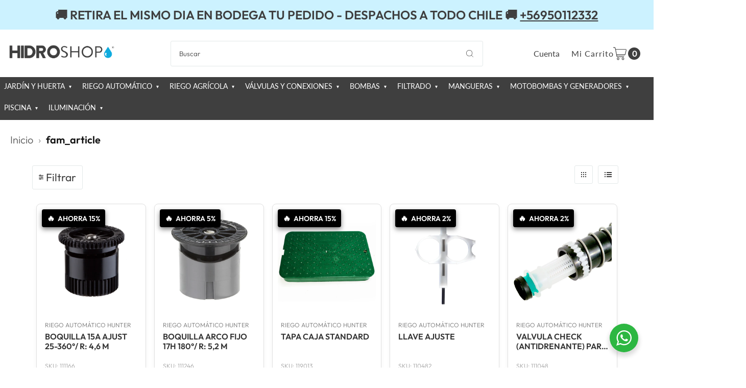

--- FILE ---
content_type: text/html; charset=utf-8
request_url: https://hidroshop.cl/collections/fam_article
body_size: 45594
content:
<!DOCTYPE html>
<html class="no-js" lang="es">
<head>
  <meta charset="utf-8" />
  <meta name="viewport" content="width=device-width,initial-scale=1">
<!-- Google Tag Manager -->
<script>(function(w,d,s,l,i){w[l]=w[l]||[];w[l].push({'gtm.start':
new Date().getTime(),event:'gtm.js'});var f=d.getElementsByTagName(s)[0],
j=d.createElement(s),dl=l!='dataLayer'?'&l='+l:'';j.async=true;j.src=
'https://www.googletagmanager.com/gtm.js?id='+i+dl;f.parentNode.insertBefore(j,f);
})(window,document,'script','dataLayer','GTM-KRCXGSR7');</script>
<!-- End Google Tag Manager -->
  <meta name="facebook-domain-verification" content="5k4gusnj887jwa9x9c3039gm13abbq" />
  <!-- Establish early connection to external domains -->
  <link rel="preconnect" href="https://cdn.shopify.com" crossorigin>
  <link rel="preconnect" href="https://fonts.shopify.com" crossorigin>
  <link rel="preconnect" href="https://monorail-edge.shopifysvc.com">
  <link rel="preconnect" href="//ajax.googleapis.com" crossorigin /><!-- Preload onDomain stylesheets and script libraries -->
  <link rel="preload" href="//hidroshop.cl/cdn/shop/t/25/assets/stylesheet.css?v=6235845043510614411764269496" as="style">
  <link rel="preload" as="font" href="//hidroshop.cl/cdn/fonts/outfit/outfit_n3.8c97ae4c4fac7c2ea467a6dc784857f4de7e0e37.woff2" type="font/woff2" crossorigin>
  <link rel="preload" as="font" href="//hidroshop.cl/cdn/fonts/lato/lato_n4.c3b93d431f0091c8be23185e15c9d1fee1e971c5.woff2" type="font/woff2" crossorigin>
  <link rel="preload" as="font" href="//hidroshop.cl/cdn/fonts/outfit/outfit_n6.dfcbaa80187851df2e8384061616a8eaa1702fdc.woff2" type="font/woff2" crossorigin>
  <link rel="preload" href="//hidroshop.cl/cdn/shop/t/25/assets/eventemitter3.min.js?v=27939738353326123541761222850" as="script">
  <link rel="preload" href="//hidroshop.cl/cdn/shop/t/25/assets/theme.js?v=155615860285731326561761222850" as="script">
  <script src="https://ajax.googleapis.com/ajax/libs/jquery/1.12.4/jquery.min.js"></script>
  <script src="https://ajax.googleapis.com/ajax/libs/jqueryui/1.12.1/jquery-ui.min.js"></script>

  <link rel="shortcut icon" href="//hidroshop.cl/cdn/shop/files/Favicon_Hidroshop.png?crop=center&height=32&v=1710159442&width=32" type="image/png" />
  <link rel="canonical" href="https://hidroshop.cl/collections/fam_article" />

  <title>fam_article &ndash; Hidroshop Chile</title>
  

  
<meta property="og:image" content="http://hidroshop.cl/cdn/shop/files/Logo_Hidroshop_65bb8633-f0fc-4c6b-a75c-5aa7a42958fc.png?v=1629123961&width=1024">
  <meta property="og:image:secure_url" content="https://hidroshop.cl/cdn/shop/files/Logo_Hidroshop_65bb8633-f0fc-4c6b-a75c-5aa7a42958fc.png?v=1629123961&width=1024">
  <meta property="og:image:width" content="768">
  <meta property="og:image:height" content="768">

<meta property="og:site_name" content="Hidroshop Chile">



  <meta name="twitter:card" content="summary">


  <meta name="twitter:site" content="@">



  

  <style data-shopify>
:root {
    --main-family: Outfit;
    --main-weight: 300;
    --main-style: normal;
    --main-spacing: 0em;
    --nav-family: Lato;
    --nav-weight: 400;
    --nav-style: normal;
    --nav-spacing: 0em;
    --heading-family: Outfit;
    --heading-weight: 600;
    --heading-style: 600;
    --heading-spacing: 0em;
    --button-spacing: 0.075em;

    --font-size: 21px;
    --h1-size: 24px;
    --h2-size: 26px;
    --h3-size: 23px;
    --nav-size: 13px;
    --supersize-h3: calc(23px * 2);
    --font-size-large: calc(21px + 2);
    --font-size-reset: 21px;

    --section-title-border: bottom-only-short;
    --heading-border-weight: 1px;

    --announcement-bar-background: #ccf2ff;
    --announcement-bar-text-color: #3f3f3f;
    --top-bar-links-active: #ffffff;
    --top-bar-links-bg-active: #3f3f3f;
    --header-wrapper-background: #ffffff;
    --logo-color: ;
    --header-text-color: #3f3f3f;
    --navigation: #3f3f3f;
    --nav-color: #ffffff;
    --background: #ffffff;
    --text-color: #3f3f3f;
    --dotted-color: #e4e9e9;
    --sale-color: #e75e29;
    --button-color: #18acdd;
    --button-text: #ffffff;
    --button-hover: #3ebfea;
    --secondary-button-color: #3f3f3f;
    --secondary-button-text: #ffffff;
    --secondary-button-hover: #595959;
    --directional-background: #3f3f3f;
    --directional-color: #ffffff;
    --directional-hover-background: #595959;
    --swatch-width: 40px;
    --swatch-height: 34px;
    --swatch-tooltip-left: -28px;
    --footer-background: #3f3f3f;
    --footer-text-color: #ffffff;
    --footer-border-color: 255, 255, 255;
    --cs1-color: #3f3f3f;
    --cs1-background: #ccf2ff;
    --cs2-color: #3f3f3f;
    --cs2-background: #e6f5fa;
    --cs3-color: #3f3f3f;
    --cs3-background: #ededed;
    --keyboard-focus: #000000;
    --focus-border-style: dotted;
    --focus-border-weight: 2px;
    --section-padding: 20px;
    --grid-text-alignment: left;
    --posted-color: #727272;
    --article-title-color: #4d4d4d;
    --article-caption-color: ;
    --close-color: #b3b3b3;
    --text-color-darken-30: #000000;
    --thumbnail-outline-color: #a5a5a5;
    --select-arrow-bg: url(//hidroshop.cl/cdn/shop/t/25/assets/select-arrow.png?v=142264210776553101821761222850);
    --free-shipping-bg: #c2ad7b;
    --free-shipping-text: #fff;
    --color-filter-size: 26px;

    --error-msg-dark: #e81000;
    --error-msg-light: #ffeae8;
    --success-msg-dark: #007f5f;
    --success-msg-light: #e5fff8;

    --color-body-text: var(--text-color);
    --color-body: var(--background);
    --color-bg: var(--background);

    --star-active: rgb(63, 63, 63);
    --star-inactive: rgb(191, 191, 191);

    --section-rounding: 0px;
    --section-background: transparent;
    --section-overlay-color: 0, 0, 0;
    --section-overlay-opacity: 0;
    --section-button-size: 21px;
    --banner-title: #ffffff;

    --pulse-color: rgba(255, 177, 66, 1);
    --age-text-color: #262b2c;
    --age-bg-color: #faf4e8;
  }
  @media (max-width: 740px) {
    :root {
      --font-size: calc(21px - (21px * 0.15));
      --nav-size: calc(13px - (13px * 0.15));
      --h1-size: calc(24px - (24px * 0.15));
      --h2-size: calc(26px - (26px * 0.15));
      --h3-size: calc(23px - (23px * 0.15));
      --supersize-h3: calc(23px * 1.5);
    }
  }
</style>


  <link rel="stylesheet" href="//hidroshop.cl/cdn/shop/t/25/assets/stylesheet.css?v=6235845043510614411764269496" type="text/css">

  <style>
    @font-face {
  font-family: Outfit;
  font-weight: 300;
  font-style: normal;
  font-display: swap;
  src: url("//hidroshop.cl/cdn/fonts/outfit/outfit_n3.8c97ae4c4fac7c2ea467a6dc784857f4de7e0e37.woff2") format("woff2"),
       url("//hidroshop.cl/cdn/fonts/outfit/outfit_n3.b50a189ccde91f9bceee88f207c18c09f0b62a7b.woff") format("woff");
}

    @font-face {
  font-family: Lato;
  font-weight: 400;
  font-style: normal;
  font-display: swap;
  src: url("//hidroshop.cl/cdn/fonts/lato/lato_n4.c3b93d431f0091c8be23185e15c9d1fee1e971c5.woff2") format("woff2"),
       url("//hidroshop.cl/cdn/fonts/lato/lato_n4.d5c00c781efb195594fd2fd4ad04f7882949e327.woff") format("woff");
}

    @font-face {
  font-family: Outfit;
  font-weight: 600;
  font-style: normal;
  font-display: swap;
  src: url("//hidroshop.cl/cdn/fonts/outfit/outfit_n6.dfcbaa80187851df2e8384061616a8eaa1702fdc.woff2") format("woff2"),
       url("//hidroshop.cl/cdn/fonts/outfit/outfit_n6.88384e9fc3e36038624caccb938f24ea8008a91d.woff") format("woff");
}

    @font-face {
  font-family: Outfit;
  font-weight: 400;
  font-style: normal;
  font-display: swap;
  src: url("//hidroshop.cl/cdn/fonts/outfit/outfit_n4.387c2e2715c484a1f1075eb90d64808f1b37ac58.woff2") format("woff2"),
       url("//hidroshop.cl/cdn/fonts/outfit/outfit_n4.aca8c81f18f62c9baa15c2dc5d1f6dd5442cdc50.woff") format("woff");
}

    
    
  </style><script>window.performance && window.performance.mark && window.performance.mark('shopify.content_for_header.start');</script><meta name="google-site-verification" content="1LG1hJFhd31HAtxeaZZYaK6yBNEnN8JPGkKF9JPqoqc">
<meta name="google-site-verification" content="hJI8i67DNS3GL2tO2mkBOdaPoO3HyXXZg227HmvjgNg">
<meta name="facebook-domain-verification" content="j0194jsaudfs7qrffvwdyfety8yy6m">
<meta id="shopify-digital-wallet" name="shopify-digital-wallet" content="/44062671009/digital_wallets/dialog">
<link rel="alternate" type="application/atom+xml" title="Feed" href="/collections/fam_article.atom" />
<link rel="next" href="/collections/fam_article?page=2">
<link rel="alternate" type="application/json+oembed" href="https://hidroshop.cl/collections/fam_article.oembed">
<script async="async" src="/checkouts/internal/preloads.js?locale=es-CL"></script>
<script id="shopify-features" type="application/json">{"accessToken":"c6035ae7005274c48ed852e907bcbb6e","betas":["rich-media-storefront-analytics"],"domain":"hidroshop.cl","predictiveSearch":true,"shopId":44062671009,"locale":"es"}</script>
<script>var Shopify = Shopify || {};
Shopify.shop = "hidroshop-chile.myshopify.com";
Shopify.locale = "es";
Shopify.currency = {"active":"CLP","rate":"1.0"};
Shopify.country = "CL";
Shopify.theme = {"name":"Copia de Copia de Boleta y factura | Codename |...","id":155238859010,"schema_name":"Vantage","schema_version":"10.2.2","theme_store_id":459,"role":"main"};
Shopify.theme.handle = "null";
Shopify.theme.style = {"id":null,"handle":null};
Shopify.cdnHost = "hidroshop.cl/cdn";
Shopify.routes = Shopify.routes || {};
Shopify.routes.root = "/";</script>
<script type="module">!function(o){(o.Shopify=o.Shopify||{}).modules=!0}(window);</script>
<script>!function(o){function n(){var o=[];function n(){o.push(Array.prototype.slice.apply(arguments))}return n.q=o,n}var t=o.Shopify=o.Shopify||{};t.loadFeatures=n(),t.autoloadFeatures=n()}(window);</script>
<script id="shop-js-analytics" type="application/json">{"pageType":"collection"}</script>
<script defer="defer" async type="module" src="//hidroshop.cl/cdn/shopifycloud/shop-js/modules/v2/client.init-shop-cart-sync_2Gr3Q33f.es.esm.js"></script>
<script defer="defer" async type="module" src="//hidroshop.cl/cdn/shopifycloud/shop-js/modules/v2/chunk.common_noJfOIa7.esm.js"></script>
<script defer="defer" async type="module" src="//hidroshop.cl/cdn/shopifycloud/shop-js/modules/v2/chunk.modal_Deo2FJQo.esm.js"></script>
<script type="module">
  await import("//hidroshop.cl/cdn/shopifycloud/shop-js/modules/v2/client.init-shop-cart-sync_2Gr3Q33f.es.esm.js");
await import("//hidroshop.cl/cdn/shopifycloud/shop-js/modules/v2/chunk.common_noJfOIa7.esm.js");
await import("//hidroshop.cl/cdn/shopifycloud/shop-js/modules/v2/chunk.modal_Deo2FJQo.esm.js");

  window.Shopify.SignInWithShop?.initShopCartSync?.({"fedCMEnabled":true,"windoidEnabled":true});

</script>
<script>(function() {
  var isLoaded = false;
  function asyncLoad() {
    if (isLoaded) return;
    isLoaded = true;
    var urls = ["https:\/\/chimpstatic.com\/mcjs-connected\/js\/users\/608fe3c54efe650ed3890a2c4\/311530e9aed6d8b15272e7963.js?shop=hidroshop-chile.myshopify.com","https:\/\/cdn.popt.in\/pixel.js?id=1262ce7c80d10\u0026shop=hidroshop-chile.myshopify.com","https:\/\/cdn.nfcube.com\/26cccb9815c6ff2c79c2da1605a25390.js?shop=hidroshop-chile.myshopify.com","https:\/\/blog.sfapp.magefan.top\/js\/mfLoadSearchScripts.js?shop=hidroshop-chile.myshopify.com"];
    for (var i = 0; i < urls.length; i++) {
      var s = document.createElement('script');
      s.type = 'text/javascript';
      s.async = true;
      s.src = urls[i];
      var x = document.getElementsByTagName('script')[0];
      x.parentNode.insertBefore(s, x);
    }
  };
  if(window.attachEvent) {
    window.attachEvent('onload', asyncLoad);
  } else {
    window.addEventListener('load', asyncLoad, false);
  }
})();</script>
<script id="__st">var __st={"a":44062671009,"offset":-10800,"reqid":"a76d6fcd-c6bd-4b1d-a12e-a4e0d2e31cf5-1769236007","pageurl":"hidroshop.cl\/collections\/fam_article","u":"a7331b460ee2","p":"collection","rtyp":"collection","rid":405288386818};</script>
<script>window.ShopifyPaypalV4VisibilityTracking = true;</script>
<script id="captcha-bootstrap">!function(){'use strict';const t='contact',e='account',n='new_comment',o=[[t,t],['blogs',n],['comments',n],[t,'customer']],c=[[e,'customer_login'],[e,'guest_login'],[e,'recover_customer_password'],[e,'create_customer']],r=t=>t.map((([t,e])=>`form[action*='/${t}']:not([data-nocaptcha='true']) input[name='form_type'][value='${e}']`)).join(','),a=t=>()=>t?[...document.querySelectorAll(t)].map((t=>t.form)):[];function s(){const t=[...o],e=r(t);return a(e)}const i='password',u='form_key',d=['recaptcha-v3-token','g-recaptcha-response','h-captcha-response',i],f=()=>{try{return window.sessionStorage}catch{return}},m='__shopify_v',_=t=>t.elements[u];function p(t,e,n=!1){try{const o=window.sessionStorage,c=JSON.parse(o.getItem(e)),{data:r}=function(t){const{data:e,action:n}=t;return t[m]||n?{data:e,action:n}:{data:t,action:n}}(c);for(const[e,n]of Object.entries(r))t.elements[e]&&(t.elements[e].value=n);n&&o.removeItem(e)}catch(o){console.error('form repopulation failed',{error:o})}}const l='form_type',E='cptcha';function T(t){t.dataset[E]=!0}const w=window,h=w.document,L='Shopify',v='ce_forms',y='captcha';let A=!1;((t,e)=>{const n=(g='f06e6c50-85a8-45c8-87d0-21a2b65856fe',I='https://cdn.shopify.com/shopifycloud/storefront-forms-hcaptcha/ce_storefront_forms_captcha_hcaptcha.v1.5.2.iife.js',D={infoText:'Protegido por hCaptcha',privacyText:'Privacidad',termsText:'Términos'},(t,e,n)=>{const o=w[L][v],c=o.bindForm;if(c)return c(t,g,e,D).then(n);var r;o.q.push([[t,g,e,D],n]),r=I,A||(h.body.append(Object.assign(h.createElement('script'),{id:'captcha-provider',async:!0,src:r})),A=!0)});var g,I,D;w[L]=w[L]||{},w[L][v]=w[L][v]||{},w[L][v].q=[],w[L][y]=w[L][y]||{},w[L][y].protect=function(t,e){n(t,void 0,e),T(t)},Object.freeze(w[L][y]),function(t,e,n,w,h,L){const[v,y,A,g]=function(t,e,n){const i=e?o:[],u=t?c:[],d=[...i,...u],f=r(d),m=r(i),_=r(d.filter((([t,e])=>n.includes(e))));return[a(f),a(m),a(_),s()]}(w,h,L),I=t=>{const e=t.target;return e instanceof HTMLFormElement?e:e&&e.form},D=t=>v().includes(t);t.addEventListener('submit',(t=>{const e=I(t);if(!e)return;const n=D(e)&&!e.dataset.hcaptchaBound&&!e.dataset.recaptchaBound,o=_(e),c=g().includes(e)&&(!o||!o.value);(n||c)&&t.preventDefault(),c&&!n&&(function(t){try{if(!f())return;!function(t){const e=f();if(!e)return;const n=_(t);if(!n)return;const o=n.value;o&&e.removeItem(o)}(t);const e=Array.from(Array(32),(()=>Math.random().toString(36)[2])).join('');!function(t,e){_(t)||t.append(Object.assign(document.createElement('input'),{type:'hidden',name:u})),t.elements[u].value=e}(t,e),function(t,e){const n=f();if(!n)return;const o=[...t.querySelectorAll(`input[type='${i}']`)].map((({name:t})=>t)),c=[...d,...o],r={};for(const[a,s]of new FormData(t).entries())c.includes(a)||(r[a]=s);n.setItem(e,JSON.stringify({[m]:1,action:t.action,data:r}))}(t,e)}catch(e){console.error('failed to persist form',e)}}(e),e.submit())}));const S=(t,e)=>{t&&!t.dataset[E]&&(n(t,e.some((e=>e===t))),T(t))};for(const o of['focusin','change'])t.addEventListener(o,(t=>{const e=I(t);D(e)&&S(e,y())}));const B=e.get('form_key'),M=e.get(l),P=B&&M;t.addEventListener('DOMContentLoaded',(()=>{const t=y();if(P)for(const e of t)e.elements[l].value===M&&p(e,B);[...new Set([...A(),...v().filter((t=>'true'===t.dataset.shopifyCaptcha))])].forEach((e=>S(e,t)))}))}(h,new URLSearchParams(w.location.search),n,t,e,['guest_login'])})(!0,!0)}();</script>
<script integrity="sha256-4kQ18oKyAcykRKYeNunJcIwy7WH5gtpwJnB7kiuLZ1E=" data-source-attribution="shopify.loadfeatures" defer="defer" src="//hidroshop.cl/cdn/shopifycloud/storefront/assets/storefront/load_feature-a0a9edcb.js" crossorigin="anonymous"></script>
<script data-source-attribution="shopify.dynamic_checkout.dynamic.init">var Shopify=Shopify||{};Shopify.PaymentButton=Shopify.PaymentButton||{isStorefrontPortableWallets:!0,init:function(){window.Shopify.PaymentButton.init=function(){};var t=document.createElement("script");t.src="https://hidroshop.cl/cdn/shopifycloud/portable-wallets/latest/portable-wallets.es.js",t.type="module",document.head.appendChild(t)}};
</script>
<script data-source-attribution="shopify.dynamic_checkout.buyer_consent">
  function portableWalletsHideBuyerConsent(e){var t=document.getElementById("shopify-buyer-consent"),n=document.getElementById("shopify-subscription-policy-button");t&&n&&(t.classList.add("hidden"),t.setAttribute("aria-hidden","true"),n.removeEventListener("click",e))}function portableWalletsShowBuyerConsent(e){var t=document.getElementById("shopify-buyer-consent"),n=document.getElementById("shopify-subscription-policy-button");t&&n&&(t.classList.remove("hidden"),t.removeAttribute("aria-hidden"),n.addEventListener("click",e))}window.Shopify?.PaymentButton&&(window.Shopify.PaymentButton.hideBuyerConsent=portableWalletsHideBuyerConsent,window.Shopify.PaymentButton.showBuyerConsent=portableWalletsShowBuyerConsent);
</script>
<script data-source-attribution="shopify.dynamic_checkout.cart.bootstrap">document.addEventListener("DOMContentLoaded",(function(){function t(){return document.querySelector("shopify-accelerated-checkout-cart, shopify-accelerated-checkout")}if(t())Shopify.PaymentButton.init();else{new MutationObserver((function(e,n){t()&&(Shopify.PaymentButton.init(),n.disconnect())})).observe(document.body,{childList:!0,subtree:!0})}}));
</script>

<script>window.performance && window.performance.mark && window.performance.mark('shopify.content_for_header.end');</script>

<!-- BEGIN app block: shopify://apps/pagefly-page-builder/blocks/app-embed/83e179f7-59a0-4589-8c66-c0dddf959200 -->

<!-- BEGIN app snippet: pagefly-cro-ab-testing-main -->







<script>
  ;(function () {
    const url = new URL(window.location)
    const viewParam = url.searchParams.get('view')
    if (viewParam && viewParam.includes('variant-pf-')) {
      url.searchParams.set('pf_v', viewParam)
      url.searchParams.delete('view')
      window.history.replaceState({}, '', url)
    }
  })()
</script>



<script type='module'>
  
  window.PAGEFLY_CRO = window.PAGEFLY_CRO || {}

  window.PAGEFLY_CRO['data_debug'] = {
    original_template_suffix: "all_collections",
    allow_ab_test: false,
    ab_test_start_time: 0,
    ab_test_end_time: 0,
    today_date_time: 1769236007000,
  }
  window.PAGEFLY_CRO['GA4'] = { enabled: false}
</script>

<!-- END app snippet -->








  <script src='https://cdn.shopify.com/extensions/019bb4f9-aed6-78a3-be91-e9d44663e6bf/pagefly-page-builder-215/assets/pagefly-helper.js' defer='defer'></script>

  <script src='https://cdn.shopify.com/extensions/019bb4f9-aed6-78a3-be91-e9d44663e6bf/pagefly-page-builder-215/assets/pagefly-general-helper.js' defer='defer'></script>

  <script src='https://cdn.shopify.com/extensions/019bb4f9-aed6-78a3-be91-e9d44663e6bf/pagefly-page-builder-215/assets/pagefly-snap-slider.js' defer='defer'></script>

  <script src='https://cdn.shopify.com/extensions/019bb4f9-aed6-78a3-be91-e9d44663e6bf/pagefly-page-builder-215/assets/pagefly-slideshow-v3.js' defer='defer'></script>

  <script src='https://cdn.shopify.com/extensions/019bb4f9-aed6-78a3-be91-e9d44663e6bf/pagefly-page-builder-215/assets/pagefly-slideshow-v4.js' defer='defer'></script>

  <script src='https://cdn.shopify.com/extensions/019bb4f9-aed6-78a3-be91-e9d44663e6bf/pagefly-page-builder-215/assets/pagefly-glider.js' defer='defer'></script>

  <script src='https://cdn.shopify.com/extensions/019bb4f9-aed6-78a3-be91-e9d44663e6bf/pagefly-page-builder-215/assets/pagefly-slideshow-v1-v2.js' defer='defer'></script>

  <script src='https://cdn.shopify.com/extensions/019bb4f9-aed6-78a3-be91-e9d44663e6bf/pagefly-page-builder-215/assets/pagefly-product-media.js' defer='defer'></script>

  <script src='https://cdn.shopify.com/extensions/019bb4f9-aed6-78a3-be91-e9d44663e6bf/pagefly-page-builder-215/assets/pagefly-product.js' defer='defer'></script>


<script id='pagefly-helper-data' type='application/json'>
  {
    "page_optimization": {
      "assets_prefetching": false
    },
    "elements_asset_mapper": {
      "Accordion": "https://cdn.shopify.com/extensions/019bb4f9-aed6-78a3-be91-e9d44663e6bf/pagefly-page-builder-215/assets/pagefly-accordion.js",
      "Accordion3": "https://cdn.shopify.com/extensions/019bb4f9-aed6-78a3-be91-e9d44663e6bf/pagefly-page-builder-215/assets/pagefly-accordion3.js",
      "CountDown": "https://cdn.shopify.com/extensions/019bb4f9-aed6-78a3-be91-e9d44663e6bf/pagefly-page-builder-215/assets/pagefly-countdown.js",
      "GMap1": "https://cdn.shopify.com/extensions/019bb4f9-aed6-78a3-be91-e9d44663e6bf/pagefly-page-builder-215/assets/pagefly-gmap.js",
      "GMap2": "https://cdn.shopify.com/extensions/019bb4f9-aed6-78a3-be91-e9d44663e6bf/pagefly-page-builder-215/assets/pagefly-gmap.js",
      "GMapBasicV2": "https://cdn.shopify.com/extensions/019bb4f9-aed6-78a3-be91-e9d44663e6bf/pagefly-page-builder-215/assets/pagefly-gmap.js",
      "GMapAdvancedV2": "https://cdn.shopify.com/extensions/019bb4f9-aed6-78a3-be91-e9d44663e6bf/pagefly-page-builder-215/assets/pagefly-gmap.js",
      "HTML.Video": "https://cdn.shopify.com/extensions/019bb4f9-aed6-78a3-be91-e9d44663e6bf/pagefly-page-builder-215/assets/pagefly-htmlvideo.js",
      "HTML.Video2": "https://cdn.shopify.com/extensions/019bb4f9-aed6-78a3-be91-e9d44663e6bf/pagefly-page-builder-215/assets/pagefly-htmlvideo2.js",
      "HTML.Video3": "https://cdn.shopify.com/extensions/019bb4f9-aed6-78a3-be91-e9d44663e6bf/pagefly-page-builder-215/assets/pagefly-htmlvideo2.js",
      "BackgroundVideo": "https://cdn.shopify.com/extensions/019bb4f9-aed6-78a3-be91-e9d44663e6bf/pagefly-page-builder-215/assets/pagefly-htmlvideo2.js",
      "Instagram": "https://cdn.shopify.com/extensions/019bb4f9-aed6-78a3-be91-e9d44663e6bf/pagefly-page-builder-215/assets/pagefly-instagram.js",
      "Instagram2": "https://cdn.shopify.com/extensions/019bb4f9-aed6-78a3-be91-e9d44663e6bf/pagefly-page-builder-215/assets/pagefly-instagram.js",
      "Insta3": "https://cdn.shopify.com/extensions/019bb4f9-aed6-78a3-be91-e9d44663e6bf/pagefly-page-builder-215/assets/pagefly-instagram3.js",
      "Tabs": "https://cdn.shopify.com/extensions/019bb4f9-aed6-78a3-be91-e9d44663e6bf/pagefly-page-builder-215/assets/pagefly-tab.js",
      "Tabs3": "https://cdn.shopify.com/extensions/019bb4f9-aed6-78a3-be91-e9d44663e6bf/pagefly-page-builder-215/assets/pagefly-tab3.js",
      "ProductBox": "https://cdn.shopify.com/extensions/019bb4f9-aed6-78a3-be91-e9d44663e6bf/pagefly-page-builder-215/assets/pagefly-cart.js",
      "FBPageBox2": "https://cdn.shopify.com/extensions/019bb4f9-aed6-78a3-be91-e9d44663e6bf/pagefly-page-builder-215/assets/pagefly-facebook.js",
      "FBLikeButton2": "https://cdn.shopify.com/extensions/019bb4f9-aed6-78a3-be91-e9d44663e6bf/pagefly-page-builder-215/assets/pagefly-facebook.js",
      "TwitterFeed2": "https://cdn.shopify.com/extensions/019bb4f9-aed6-78a3-be91-e9d44663e6bf/pagefly-page-builder-215/assets/pagefly-twitter.js",
      "Paragraph4": "https://cdn.shopify.com/extensions/019bb4f9-aed6-78a3-be91-e9d44663e6bf/pagefly-page-builder-215/assets/pagefly-paragraph4.js",

      "AliReviews": "https://cdn.shopify.com/extensions/019bb4f9-aed6-78a3-be91-e9d44663e6bf/pagefly-page-builder-215/assets/pagefly-3rd-elements.js",
      "BackInStock": "https://cdn.shopify.com/extensions/019bb4f9-aed6-78a3-be91-e9d44663e6bf/pagefly-page-builder-215/assets/pagefly-3rd-elements.js",
      "GloboBackInStock": "https://cdn.shopify.com/extensions/019bb4f9-aed6-78a3-be91-e9d44663e6bf/pagefly-page-builder-215/assets/pagefly-3rd-elements.js",
      "GrowaveWishlist": "https://cdn.shopify.com/extensions/019bb4f9-aed6-78a3-be91-e9d44663e6bf/pagefly-page-builder-215/assets/pagefly-3rd-elements.js",
      "InfiniteOptionsShopPad": "https://cdn.shopify.com/extensions/019bb4f9-aed6-78a3-be91-e9d44663e6bf/pagefly-page-builder-215/assets/pagefly-3rd-elements.js",
      "InkybayProductPersonalizer": "https://cdn.shopify.com/extensions/019bb4f9-aed6-78a3-be91-e9d44663e6bf/pagefly-page-builder-215/assets/pagefly-3rd-elements.js",
      "LimeSpot": "https://cdn.shopify.com/extensions/019bb4f9-aed6-78a3-be91-e9d44663e6bf/pagefly-page-builder-215/assets/pagefly-3rd-elements.js",
      "Loox": "https://cdn.shopify.com/extensions/019bb4f9-aed6-78a3-be91-e9d44663e6bf/pagefly-page-builder-215/assets/pagefly-3rd-elements.js",
      "Opinew": "https://cdn.shopify.com/extensions/019bb4f9-aed6-78a3-be91-e9d44663e6bf/pagefly-page-builder-215/assets/pagefly-3rd-elements.js",
      "Powr": "https://cdn.shopify.com/extensions/019bb4f9-aed6-78a3-be91-e9d44663e6bf/pagefly-page-builder-215/assets/pagefly-3rd-elements.js",
      "ProductReviews": "https://cdn.shopify.com/extensions/019bb4f9-aed6-78a3-be91-e9d44663e6bf/pagefly-page-builder-215/assets/pagefly-3rd-elements.js",
      "PushOwl": "https://cdn.shopify.com/extensions/019bb4f9-aed6-78a3-be91-e9d44663e6bf/pagefly-page-builder-215/assets/pagefly-3rd-elements.js",
      "ReCharge": "https://cdn.shopify.com/extensions/019bb4f9-aed6-78a3-be91-e9d44663e6bf/pagefly-page-builder-215/assets/pagefly-3rd-elements.js",
      "Rivyo": "https://cdn.shopify.com/extensions/019bb4f9-aed6-78a3-be91-e9d44663e6bf/pagefly-page-builder-215/assets/pagefly-3rd-elements.js",
      "TrackingMore": "https://cdn.shopify.com/extensions/019bb4f9-aed6-78a3-be91-e9d44663e6bf/pagefly-page-builder-215/assets/pagefly-3rd-elements.js",
      "Vitals": "https://cdn.shopify.com/extensions/019bb4f9-aed6-78a3-be91-e9d44663e6bf/pagefly-page-builder-215/assets/pagefly-3rd-elements.js",
      "Wiser": "https://cdn.shopify.com/extensions/019bb4f9-aed6-78a3-be91-e9d44663e6bf/pagefly-page-builder-215/assets/pagefly-3rd-elements.js"
    },
    "custom_elements_mapper": {
      "pf-click-action-element": "https://cdn.shopify.com/extensions/019bb4f9-aed6-78a3-be91-e9d44663e6bf/pagefly-page-builder-215/assets/pagefly-click-action-element.js",
      "pf-dialog-element": "https://cdn.shopify.com/extensions/019bb4f9-aed6-78a3-be91-e9d44663e6bf/pagefly-page-builder-215/assets/pagefly-dialog-element.js"
    }
  }
</script>


<!-- END app block --><script src="https://cdn.shopify.com/extensions/4e276193-403c-423f-833c-fefed71819cf/forms-2298/assets/shopify-forms-loader.js" type="text/javascript" defer="defer"></script>
<link href="https://monorail-edge.shopifysvc.com" rel="dns-prefetch">
<script>(function(){if ("sendBeacon" in navigator && "performance" in window) {try {var session_token_from_headers = performance.getEntriesByType('navigation')[0].serverTiming.find(x => x.name == '_s').description;} catch {var session_token_from_headers = undefined;}var session_cookie_matches = document.cookie.match(/_shopify_s=([^;]*)/);var session_token_from_cookie = session_cookie_matches && session_cookie_matches.length === 2 ? session_cookie_matches[1] : "";var session_token = session_token_from_headers || session_token_from_cookie || "";function handle_abandonment_event(e) {var entries = performance.getEntries().filter(function(entry) {return /monorail-edge.shopifysvc.com/.test(entry.name);});if (!window.abandonment_tracked && entries.length === 0) {window.abandonment_tracked = true;var currentMs = Date.now();var navigation_start = performance.timing.navigationStart;var payload = {shop_id: 44062671009,url: window.location.href,navigation_start,duration: currentMs - navigation_start,session_token,page_type: "collection"};window.navigator.sendBeacon("https://monorail-edge.shopifysvc.com/v1/produce", JSON.stringify({schema_id: "online_store_buyer_site_abandonment/1.1",payload: payload,metadata: {event_created_at_ms: currentMs,event_sent_at_ms: currentMs}}));}}window.addEventListener('pagehide', handle_abandonment_event);}}());</script>
<script id="web-pixels-manager-setup">(function e(e,d,r,n,o){if(void 0===o&&(o={}),!Boolean(null===(a=null===(i=window.Shopify)||void 0===i?void 0:i.analytics)||void 0===a?void 0:a.replayQueue)){var i,a;window.Shopify=window.Shopify||{};var t=window.Shopify;t.analytics=t.analytics||{};var s=t.analytics;s.replayQueue=[],s.publish=function(e,d,r){return s.replayQueue.push([e,d,r]),!0};try{self.performance.mark("wpm:start")}catch(e){}var l=function(){var e={modern:/Edge?\/(1{2}[4-9]|1[2-9]\d|[2-9]\d{2}|\d{4,})\.\d+(\.\d+|)|Firefox\/(1{2}[4-9]|1[2-9]\d|[2-9]\d{2}|\d{4,})\.\d+(\.\d+|)|Chrom(ium|e)\/(9{2}|\d{3,})\.\d+(\.\d+|)|(Maci|X1{2}).+ Version\/(15\.\d+|(1[6-9]|[2-9]\d|\d{3,})\.\d+)([,.]\d+|)( \(\w+\)|)( Mobile\/\w+|) Safari\/|Chrome.+OPR\/(9{2}|\d{3,})\.\d+\.\d+|(CPU[ +]OS|iPhone[ +]OS|CPU[ +]iPhone|CPU IPhone OS|CPU iPad OS)[ +]+(15[._]\d+|(1[6-9]|[2-9]\d|\d{3,})[._]\d+)([._]\d+|)|Android:?[ /-](13[3-9]|1[4-9]\d|[2-9]\d{2}|\d{4,})(\.\d+|)(\.\d+|)|Android.+Firefox\/(13[5-9]|1[4-9]\d|[2-9]\d{2}|\d{4,})\.\d+(\.\d+|)|Android.+Chrom(ium|e)\/(13[3-9]|1[4-9]\d|[2-9]\d{2}|\d{4,})\.\d+(\.\d+|)|SamsungBrowser\/([2-9]\d|\d{3,})\.\d+/,legacy:/Edge?\/(1[6-9]|[2-9]\d|\d{3,})\.\d+(\.\d+|)|Firefox\/(5[4-9]|[6-9]\d|\d{3,})\.\d+(\.\d+|)|Chrom(ium|e)\/(5[1-9]|[6-9]\d|\d{3,})\.\d+(\.\d+|)([\d.]+$|.*Safari\/(?![\d.]+ Edge\/[\d.]+$))|(Maci|X1{2}).+ Version\/(10\.\d+|(1[1-9]|[2-9]\d|\d{3,})\.\d+)([,.]\d+|)( \(\w+\)|)( Mobile\/\w+|) Safari\/|Chrome.+OPR\/(3[89]|[4-9]\d|\d{3,})\.\d+\.\d+|(CPU[ +]OS|iPhone[ +]OS|CPU[ +]iPhone|CPU IPhone OS|CPU iPad OS)[ +]+(10[._]\d+|(1[1-9]|[2-9]\d|\d{3,})[._]\d+)([._]\d+|)|Android:?[ /-](13[3-9]|1[4-9]\d|[2-9]\d{2}|\d{4,})(\.\d+|)(\.\d+|)|Mobile Safari.+OPR\/([89]\d|\d{3,})\.\d+\.\d+|Android.+Firefox\/(13[5-9]|1[4-9]\d|[2-9]\d{2}|\d{4,})\.\d+(\.\d+|)|Android.+Chrom(ium|e)\/(13[3-9]|1[4-9]\d|[2-9]\d{2}|\d{4,})\.\d+(\.\d+|)|Android.+(UC? ?Browser|UCWEB|U3)[ /]?(15\.([5-9]|\d{2,})|(1[6-9]|[2-9]\d|\d{3,})\.\d+)\.\d+|SamsungBrowser\/(5\.\d+|([6-9]|\d{2,})\.\d+)|Android.+MQ{2}Browser\/(14(\.(9|\d{2,})|)|(1[5-9]|[2-9]\d|\d{3,})(\.\d+|))(\.\d+|)|K[Aa][Ii]OS\/(3\.\d+|([4-9]|\d{2,})\.\d+)(\.\d+|)/},d=e.modern,r=e.legacy,n=navigator.userAgent;return n.match(d)?"modern":n.match(r)?"legacy":"unknown"}(),u="modern"===l?"modern":"legacy",c=(null!=n?n:{modern:"",legacy:""})[u],f=function(e){return[e.baseUrl,"/wpm","/b",e.hashVersion,"modern"===e.buildTarget?"m":"l",".js"].join("")}({baseUrl:d,hashVersion:r,buildTarget:u}),m=function(e){var d=e.version,r=e.bundleTarget,n=e.surface,o=e.pageUrl,i=e.monorailEndpoint;return{emit:function(e){var a=e.status,t=e.errorMsg,s=(new Date).getTime(),l=JSON.stringify({metadata:{event_sent_at_ms:s},events:[{schema_id:"web_pixels_manager_load/3.1",payload:{version:d,bundle_target:r,page_url:o,status:a,surface:n,error_msg:t},metadata:{event_created_at_ms:s}}]});if(!i)return console&&console.warn&&console.warn("[Web Pixels Manager] No Monorail endpoint provided, skipping logging."),!1;try{return self.navigator.sendBeacon.bind(self.navigator)(i,l)}catch(e){}var u=new XMLHttpRequest;try{return u.open("POST",i,!0),u.setRequestHeader("Content-Type","text/plain"),u.send(l),!0}catch(e){return console&&console.warn&&console.warn("[Web Pixels Manager] Got an unhandled error while logging to Monorail."),!1}}}}({version:r,bundleTarget:l,surface:e.surface,pageUrl:self.location.href,monorailEndpoint:e.monorailEndpoint});try{o.browserTarget=l,function(e){var d=e.src,r=e.async,n=void 0===r||r,o=e.onload,i=e.onerror,a=e.sri,t=e.scriptDataAttributes,s=void 0===t?{}:t,l=document.createElement("script"),u=document.querySelector("head"),c=document.querySelector("body");if(l.async=n,l.src=d,a&&(l.integrity=a,l.crossOrigin="anonymous"),s)for(var f in s)if(Object.prototype.hasOwnProperty.call(s,f))try{l.dataset[f]=s[f]}catch(e){}if(o&&l.addEventListener("load",o),i&&l.addEventListener("error",i),u)u.appendChild(l);else{if(!c)throw new Error("Did not find a head or body element to append the script");c.appendChild(l)}}({src:f,async:!0,onload:function(){if(!function(){var e,d;return Boolean(null===(d=null===(e=window.Shopify)||void 0===e?void 0:e.analytics)||void 0===d?void 0:d.initialized)}()){var d=window.webPixelsManager.init(e)||void 0;if(d){var r=window.Shopify.analytics;r.replayQueue.forEach((function(e){var r=e[0],n=e[1],o=e[2];d.publishCustomEvent(r,n,o)})),r.replayQueue=[],r.publish=d.publishCustomEvent,r.visitor=d.visitor,r.initialized=!0}}},onerror:function(){return m.emit({status:"failed",errorMsg:"".concat(f," has failed to load")})},sri:function(e){var d=/^sha384-[A-Za-z0-9+/=]+$/;return"string"==typeof e&&d.test(e)}(c)?c:"",scriptDataAttributes:o}),m.emit({status:"loading"})}catch(e){m.emit({status:"failed",errorMsg:(null==e?void 0:e.message)||"Unknown error"})}}})({shopId: 44062671009,storefrontBaseUrl: "https://hidroshop.cl",extensionsBaseUrl: "https://extensions.shopifycdn.com/cdn/shopifycloud/web-pixels-manager",monorailEndpoint: "https://monorail-edge.shopifysvc.com/unstable/produce_batch",surface: "storefront-renderer",enabledBetaFlags: ["2dca8a86"],webPixelsConfigList: [{"id":"1446478082","configuration":"{\"accountID\":\"UV6Wdq\",\"webPixelConfig\":\"eyJlbmFibGVBZGRlZFRvQ2FydEV2ZW50cyI6IHRydWV9\"}","eventPayloadVersion":"v1","runtimeContext":"STRICT","scriptVersion":"524f6c1ee37bacdca7657a665bdca589","type":"APP","apiClientId":123074,"privacyPurposes":["ANALYTICS","MARKETING"],"dataSharingAdjustments":{"protectedCustomerApprovalScopes":["read_customer_address","read_customer_email","read_customer_name","read_customer_personal_data","read_customer_phone"]}},{"id":"1067090178","configuration":"{\"pixelCode\":\"D1FFO0RC77U690M1BA10\"}","eventPayloadVersion":"v1","runtimeContext":"STRICT","scriptVersion":"22e92c2ad45662f435e4801458fb78cc","type":"APP","apiClientId":4383523,"privacyPurposes":["ANALYTICS","MARKETING","SALE_OF_DATA"],"dataSharingAdjustments":{"protectedCustomerApprovalScopes":["read_customer_address","read_customer_email","read_customer_name","read_customer_personal_data","read_customer_phone"]}},{"id":"600473858","configuration":"{\"config\":\"{\\\"google_tag_ids\\\":[\\\"G-BJ31XHR1DE\\\",\\\"AW-16526881723\\\",\\\"GT-T5P2L88B\\\"],\\\"target_country\\\":\\\"CL\\\",\\\"gtag_events\\\":[{\\\"type\\\":\\\"begin_checkout\\\",\\\"action_label\\\":[\\\"G-BJ31XHR1DE\\\",\\\"AW-16526881723\\\/34jpCM-i4OAZELvn0Mg9\\\"]},{\\\"type\\\":\\\"search\\\",\\\"action_label\\\":[\\\"G-BJ31XHR1DE\\\",\\\"AW-16526881723\\\/9iEoCPie4OAZELvn0Mg9\\\"]},{\\\"type\\\":\\\"view_item\\\",\\\"action_label\\\":[\\\"G-BJ31XHR1DE\\\",\\\"AW-16526881723\\\/OQv4CPWe4OAZELvn0Mg9\\\",\\\"MC-9FVT4L1BBV\\\"]},{\\\"type\\\":\\\"purchase\\\",\\\"action_label\\\":[\\\"G-BJ31XHR1DE\\\",\\\"AW-16526881723\\\/XMkWCO-e4OAZELvn0Mg9\\\",\\\"MC-9FVT4L1BBV\\\"]},{\\\"type\\\":\\\"page_view\\\",\\\"action_label\\\":[\\\"G-BJ31XHR1DE\\\",\\\"AW-16526881723\\\/cgUnCPKe4OAZELvn0Mg9\\\",\\\"MC-9FVT4L1BBV\\\"]},{\\\"type\\\":\\\"add_payment_info\\\",\\\"action_label\\\":[\\\"G-BJ31XHR1DE\\\",\\\"AW-16526881723\\\/h8GBCNKi4OAZELvn0Mg9\\\"]},{\\\"type\\\":\\\"add_to_cart\\\",\\\"action_label\\\":[\\\"G-BJ31XHR1DE\\\",\\\"AW-16526881723\\\/rCmUCMyi4OAZELvn0Mg9\\\"]}],\\\"enable_monitoring_mode\\\":false}\"}","eventPayloadVersion":"v1","runtimeContext":"OPEN","scriptVersion":"b2a88bafab3e21179ed38636efcd8a93","type":"APP","apiClientId":1780363,"privacyPurposes":[],"dataSharingAdjustments":{"protectedCustomerApprovalScopes":["read_customer_address","read_customer_email","read_customer_name","read_customer_personal_data","read_customer_phone"]}},{"id":"162955522","configuration":"{\"pixel_id\":\"431188817972533\",\"pixel_type\":\"facebook_pixel\",\"metaapp_system_user_token\":\"-\"}","eventPayloadVersion":"v1","runtimeContext":"OPEN","scriptVersion":"ca16bc87fe92b6042fbaa3acc2fbdaa6","type":"APP","apiClientId":2329312,"privacyPurposes":["ANALYTICS","MARKETING","SALE_OF_DATA"],"dataSharingAdjustments":{"protectedCustomerApprovalScopes":["read_customer_address","read_customer_email","read_customer_name","read_customer_personal_data","read_customer_phone"]}},{"id":"shopify-app-pixel","configuration":"{}","eventPayloadVersion":"v1","runtimeContext":"STRICT","scriptVersion":"0450","apiClientId":"shopify-pixel","type":"APP","privacyPurposes":["ANALYTICS","MARKETING"]},{"id":"shopify-custom-pixel","eventPayloadVersion":"v1","runtimeContext":"LAX","scriptVersion":"0450","apiClientId":"shopify-pixel","type":"CUSTOM","privacyPurposes":["ANALYTICS","MARKETING"]}],isMerchantRequest: false,initData: {"shop":{"name":"Hidroshop Chile","paymentSettings":{"currencyCode":"CLP"},"myshopifyDomain":"hidroshop-chile.myshopify.com","countryCode":"CL","storefrontUrl":"https:\/\/hidroshop.cl"},"customer":null,"cart":null,"checkout":null,"productVariants":[],"purchasingCompany":null},},"https://hidroshop.cl/cdn","fcfee988w5aeb613cpc8e4bc33m6693e112",{"modern":"","legacy":""},{"shopId":"44062671009","storefrontBaseUrl":"https:\/\/hidroshop.cl","extensionBaseUrl":"https:\/\/extensions.shopifycdn.com\/cdn\/shopifycloud\/web-pixels-manager","surface":"storefront-renderer","enabledBetaFlags":"[\"2dca8a86\"]","isMerchantRequest":"false","hashVersion":"fcfee988w5aeb613cpc8e4bc33m6693e112","publish":"custom","events":"[[\"page_viewed\",{}],[\"collection_viewed\",{\"collection\":{\"id\":\"405288386818\",\"title\":\"fam_article\",\"productVariants\":[{\"price\":{\"amount\":1440.0,\"currencyCode\":\"CLP\"},\"product\":{\"title\":\"BOQUILLA 15A AJUST 25-360°\/ R: 4,6 M\",\"vendor\":\"Riego Automático Hunter\",\"id\":\"5664944423073\",\"untranslatedTitle\":\"BOQUILLA 15A AJUST 25-360°\/ R: 4,6 M\",\"url\":\"\/products\/boquilla-15a-ajust-25-360-r-4-6-m\",\"type\":\"Boquillas\"},\"id\":\"37464338858145\",\"image\":{\"src\":\"\/\/hidroshop.cl\/cdn\/shop\/files\/111166_1.jpg?v=1740538682\"},\"sku\":\"111166\",\"title\":\"BOQUILLA 15A AJUST 25-360°\/ R: 4,6 M\",\"untranslatedTitle\":\"BOQUILLA 15A AJUST 25-360°\/ R: 4,6 M\"},{\"price\":{\"amount\":1610.0,\"currencyCode\":\"CLP\"},\"product\":{\"title\":\"BOQUILLA ARCO FIJO 17H 180°\/ R: 5,2 M\",\"vendor\":\"Riego Automático Hunter\",\"id\":\"5664944554145\",\"untranslatedTitle\":\"BOQUILLA ARCO FIJO 17H 180°\/ R: 5,2 M\",\"url\":\"\/products\/arco-fijo\",\"type\":\"Boquillas\"},\"id\":\"37464337612961\",\"image\":{\"src\":\"\/\/hidroshop.cl\/cdn\/shop\/files\/111246_1.jpg?v=1740538684\"},\"sku\":\"111246\",\"title\":\"BOQUILLA 17H 180°\/ R: 5,2 M\",\"untranslatedTitle\":\"BOQUILLA 17H 180°\/ R: 5,2 M\"},{\"price\":{\"amount\":8490.0,\"currencyCode\":\"CLP\"},\"product\":{\"title\":\"TAPA CAJA STANDARD\",\"vendor\":\"Riego Automático Hunter\",\"id\":\"5808671228065\",\"untranslatedTitle\":\"TAPA CAJA STANDARD\",\"url\":\"\/products\/tapa-caja-standard\",\"type\":\"Accesorios RAV\"},\"id\":\"43499906859266\",\"image\":{\"src\":\"\/\/hidroshop.cl\/cdn\/shop\/files\/119013_1.jpg?v=1740538726\"},\"sku\":\"119013\",\"title\":\"TAPA CAJA STANDARD\",\"untranslatedTitle\":\"TAPA CAJA STANDARD\"},{\"price\":{\"amount\":580.0,\"currencyCode\":\"CLP\"},\"product\":{\"title\":\"LLAVE AJUSTE\",\"vendor\":\"Riego Automático Hunter\",\"id\":\"5664943636641\",\"untranslatedTitle\":\"LLAVE AJUSTE\",\"url\":\"\/products\/llave-ajuste\",\"type\":\"Rotores\"},\"id\":\"37413987287201\",\"image\":{\"src\":\"\/\/hidroshop.cl\/cdn\/shop\/files\/110482_1.jpg?v=1740538674\"},\"sku\":\"110482\",\"title\":\"LLAVE DE AJUSTE PARA ROTORES Y BOQUILLAS\",\"untranslatedTitle\":\"LLAVE DE AJUSTE PARA ROTORES Y BOQUILLAS\"},{\"price\":{\"amount\":780.0,\"currencyCode\":\"CLP\"},\"product\":{\"title\":\"VALVULA CHECK (ANTIDRENANTE) PARA PSU\",\"vendor\":\"Riego Automático Hunter\",\"id\":\"5664944128161\",\"untranslatedTitle\":\"VALVULA CHECK (ANTIDRENANTE) PARA PSU\",\"url\":\"\/products\/valvula-check-antidrenante-para-psu\",\"type\":\"Difusores\"},\"id\":\"36155013431457\",\"image\":{\"src\":\"\/\/hidroshop.cl\/cdn\/shop\/files\/111048_1.jpg?v=1740538680\"},\"sku\":\"111048\",\"title\":\"VALVULA CHECK (ANTIDRENANTE) PARA PSU\",\"untranslatedTitle\":\"VALVULA CHECK (ANTIDRENANTE) PARA PSU\"},{\"price\":{\"amount\":2690.0,\"currencyCode\":\"CLP\"},\"product\":{\"title\":\"CUERPO PROS02 POP UP 5 CM PARA BQ - HI 1\/2\\\"\",\"vendor\":\"Riego Automático Hunter\",\"id\":\"8889345540354\",\"untranslatedTitle\":\"CUERPO PROS02 POP UP 5 CM PARA BQ - HI 1\/2\\\"\",\"url\":\"\/products\/cuerpo-pros02-pop-up-5-cm-para-bq-hi-1-2\",\"type\":\"Difusores\"},\"id\":\"45771878039810\",\"image\":{\"src\":\"\/\/hidroshop.cl\/cdn\/shop\/files\/111054_1.jpg?v=1740539597\"},\"sku\":\"111054\",\"title\":\"CUERPO PROS02 POP UP 5 CM PARA BQ - HI 1\/2\\\"\",\"untranslatedTitle\":\"CUERPO PROS02 POP UP 5 CM PARA BQ - HI 1\/2\\\"\"},{\"price\":{\"amount\":10250.0,\"currencyCode\":\"CLP\"},\"product\":{\"title\":\"MP BQ ROTATORIA 1000360 \/ 360°\/ R: 4,6 M\",\"vendor\":\"Riego Automático Hunter\",\"id\":\"5664943767713\",\"untranslatedTitle\":\"MP BQ ROTATORIA 1000360 \/ 360°\/ R: 4,6 M\",\"url\":\"\/products\/mp-1000-radio-4-6-m\",\"type\":\"MP Rotators\"},\"id\":\"36155012513953\",\"image\":{\"src\":\"\/\/hidroshop.cl\/cdn\/shop\/files\/110506_1.png?v=1740538677\"},\"sku\":\"110506\",\"title\":\"MP BQ ROTATORIA 1000360 \/ 360°\/ R: 4,6 M\",\"untranslatedTitle\":\"MP BQ ROTATORIA 1000360 \/ 360°\/ R: 4,6 M\"},{\"price\":{\"amount\":10250.0,\"currencyCode\":\"CLP\"},\"product\":{\"title\":\"MP BQ ROTATORIA 2000210 \/ AJUST 210-270°\/ R: 6,4 M\",\"vendor\":\"Riego Automático Hunter\",\"id\":\"5664943833249\",\"untranslatedTitle\":\"MP BQ ROTATORIA 2000210 \/ AJUST 210-270°\/ R: 6,4 M\",\"url\":\"\/products\/mp-bq-rotatoria-2000210-ajust-210-270-r-6-4-m\",\"type\":\"MP Rotators\"},\"id\":\"36155012579489\",\"image\":{\"src\":\"\/\/hidroshop.cl\/cdn\/shop\/files\/110514_1.png?v=1740538678\"},\"sku\":\"110514\",\"title\":\"MP BQ ROTATORIA 2000210 \/ AJUST 210-270°\/ R: 6,4 M\",\"untranslatedTitle\":\"MP BQ ROTATORIA 2000210 \/ AJUST 210-270°\/ R: 6,4 M\"},{\"price\":{\"amount\":1520.0,\"currencyCode\":\"CLP\"},\"product\":{\"title\":\"BOQUILLA  8A AJUST 25-360°\/ R: 2,4 M\",\"vendor\":\"Riego Automático Hunter\",\"id\":\"8889345409282\",\"untranslatedTitle\":\"BOQUILLA  8A AJUST 25-360°\/ R: 2,4 M\",\"url\":\"\/products\/boquilla-8a-ajust-25-360-r-2-4-m\",\"type\":\"Boquillas\"},\"id\":\"45771877744898\",\"image\":{\"src\":\"\/\/hidroshop.cl\/cdn\/shop\/files\/111160_1.jpg?v=1740539596\"},\"sku\":\"111160\",\"title\":\"BOQUILLA  8A AJUST 25-360°\/ R: 2,4 M\",\"untranslatedTitle\":\"BOQUILLA  8A AJUST 25-360°\/ R: 2,4 M\"},{\"price\":{\"amount\":530.0,\"currencyCode\":\"CLP\"},\"product\":{\"title\":\"ADAPTADORES DE BOQUILLA\",\"vendor\":\"Riego Automático Hunter\",\"id\":\"5664944226465\",\"untranslatedTitle\":\"ADAPTADORES DE BOQUILLA\",\"url\":\"\/products\/adaptadores-de-boquilla\",\"type\":\"Difusores\"},\"id\":\"37413987516577\",\"image\":{\"src\":\"\/\/hidroshop.cl\/cdn\/shop\/files\/adaptadores-de-boquilla-842182.jpg?v=1740538681\"},\"sku\":\"111102\",\"title\":\"ADAPTADOR PARA BOQUILLA HI 1\/2\\\" - EDR\",\"untranslatedTitle\":\"ADAPTADOR PARA BOQUILLA HI 1\/2\\\" - EDR\"},{\"price\":{\"amount\":10250.0,\"currencyCode\":\"CLP\"},\"product\":{\"title\":\"MP BQ ROTATORIA RCS515 FRANJA DERECHA 1,5x4,5 M\",\"vendor\":\"Riego Automático Hunter\",\"id\":\"5664943964321\",\"untranslatedTitle\":\"MP BQ ROTATORIA RCS515 FRANJA DERECHA 1,5x4,5 M\",\"url\":\"\/products\/mp-bq-rotatoria-rcs515-franja-derecha-1-5x4-5-m\",\"type\":\"MP Rotators\"},\"id\":\"36155012907169\",\"image\":{\"src\":\"\/\/hidroshop.cl\/cdn\/shop\/files\/110536_1.png?v=1740538679\"},\"sku\":\"110536\",\"title\":\"MP BQ ROTATORIA RCS515 FRANJA DERECHA 1,5x4,5 M\",\"untranslatedTitle\":\"MP BQ ROTATORIA RCS515 FRANJA DERECHA 1,5x4,5 M\"},{\"price\":{\"amount\":1520.0,\"currencyCode\":\"CLP\"},\"product\":{\"title\":\"BOQUILLA 10A AJUST 25-360°\/ R: 3 M\",\"vendor\":\"Riego Automático Hunter\",\"id\":\"8889345474818\",\"untranslatedTitle\":\"BOQUILLA 10A AJUST 25-360°\/ R: 3 M\",\"url\":\"\/products\/boquilla-10a-ajust-25-360-r-3-m\",\"type\":\"Boquillas\"},\"id\":\"45771877974274\",\"image\":{\"src\":\"\/\/hidroshop.cl\/cdn\/shop\/files\/111162_1.jpg?v=1740539596\"},\"sku\":\"111162\",\"title\":\"BOQUILLA 10A AJUST 25-360°\/ R: 3 M\",\"untranslatedTitle\":\"BOQUILLA 10A AJUST 25-360°\/ R: 3 M\"},{\"price\":{\"amount\":16190.0,\"currencyCode\":\"CLP\"},\"product\":{\"title\":\"ROTOR PGP ULTRA\",\"vendor\":\"Riego Automático Hunter\",\"id\":\"9014930702594\",\"untranslatedTitle\":\"ROTOR PGP ULTRA\",\"url\":\"\/products\/pgp-ultra\",\"type\":\"Rotores\"},\"id\":\"46146026471682\",\"image\":{\"src\":\"\/\/hidroshop.cl\/cdn\/shop\/files\/110054_1.jpg?v=1747255677\"},\"sku\":\"110054\",\"title\":\"ROTOR PGP ULTRA POP UP 10CM \/ AJUST - 360º \/ R: 6,7-14 M\",\"untranslatedTitle\":\"ROTOR PGP ULTRA POP UP 10CM \/ AJUST - 360º \/ R: 6,7-14 M\"},{\"price\":{\"amount\":5990.0,\"currencyCode\":\"CLP\"},\"product\":{\"title\":\"CAJA DE VALVULAS CONICA 7\\\"\",\"vendor\":\"Riego Automático Hunter\",\"id\":\"8889338003714\",\"untranslatedTitle\":\"CAJA DE VALVULAS CONICA 7\\\"\",\"url\":\"\/products\/caja-de-valvulas-conica-7\",\"type\":\"Accesorios RAV\"},\"id\":\"45771864342786\",\"image\":{\"src\":\"\/\/hidroshop.cl\/cdn\/shop\/files\/cajas-valvula-conica-262414_881b499a-154c-4b3f-92d6-b0a7ed2ec593.jpg?v=1740539530\"},\"sku\":\"119002\",\"title\":\"CAJA DE VALVULAS CONICA 7\\\"\",\"untranslatedTitle\":\"CAJA DE VALVULAS CONICA 7\\\"\"},{\"price\":{\"amount\":11990.0,\"currencyCode\":\"CLP\"},\"product\":{\"title\":\"DIAFRAGMA PARA VALVULA PGV 1\\\"\",\"vendor\":\"Riego Automático Hunter\",\"id\":\"8889342263554\",\"untranslatedTitle\":\"DIAFRAGMA PARA VALVULA PGV 1\\\"\",\"url\":\"\/products\/diafragma-para-valvula-pgv-1\",\"type\":\"Válvulas Solenoides\"},\"id\":\"45771872731394\",\"image\":{\"src\":\"\/\/hidroshop.cl\/cdn\/shop\/files\/112122_1.jpg?v=1740539568\"},\"sku\":\"112122\",\"title\":\"DIAFRAGMA PARA VALVULA PGV 1\\\"\",\"untranslatedTitle\":\"DIAFRAGMA PARA VALVULA PGV 1\\\"\"},{\"price\":{\"amount\":3050.0,\"currencyCode\":\"CLP\"},\"product\":{\"title\":\"CUERPO PSU02 POP UP  5 CM CON BQ 10A \/ R: 3MT - HI 1\/2\\\"\",\"vendor\":\"Riego Automático Hunter\",\"id\":\"8889345769730\",\"untranslatedTitle\":\"CUERPO PSU02 POP UP  5 CM CON BQ 10A \/ R: 3MT - HI 1\/2\\\"\",\"url\":\"\/products\/cuerpo-psu02-pop-up-5-cm-con-bq-10a-r-3mt-hi-1-2\",\"type\":\"Difusores\"},\"id\":\"45771878367490\",\"image\":{\"src\":\"\/\/hidroshop.cl\/cdn\/shop\/files\/111014_1.jpg?v=1740539601\"},\"sku\":\"111014\",\"title\":\"CUERPO PSU02 POP UP  5 CM CON BQ 10A \/ R: 3MT - HI 1\/2\\\"\",\"untranslatedTitle\":\"CUERPO PSU02 POP UP  5 CM CON BQ 10A \/ R: 3MT - HI 1\/2\\\"\"},{\"price\":{\"amount\":2790.0,\"currencyCode\":\"CLP\"},\"product\":{\"title\":\"MANIFOLD CURVA 1\\\" HI\",\"vendor\":\"Riego Automático Hunter\",\"id\":\"5664946585761\",\"untranslatedTitle\":\"MANIFOLD CURVA 1\\\" HI\",\"url\":\"\/products\/manifold-curva-1-hi\",\"type\":\"Accesorios RAV\"},\"id\":\"36155022999713\",\"image\":{\"src\":\"\/\/hidroshop.cl\/cdn\/shop\/files\/113660_1.jpg?v=1740538704\"},\"sku\":\"113660\",\"title\":\"MANIFOLD CURVA 1\\\" HI\",\"untranslatedTitle\":\"MANIFOLD CURVA 1\\\" HI\"},{\"price\":{\"amount\":19400.0,\"currencyCode\":\"CLP\"},\"product\":{\"title\":\"VALVULA SOLENOIDE PGV100 1\\\" S\/C FLUJO\",\"vendor\":\"Riego Automático Hunter\",\"id\":\"9014948528386\",\"untranslatedTitle\":\"VALVULA SOLENOIDE PGV100 1\\\" S\/C FLUJO\",\"url\":\"\/products\/valvula-solenoide-pgv100-1-s-c-flujo\",\"type\":\"Válvulas Solenoides\"},\"id\":\"46146054848770\",\"image\":{\"src\":\"\/\/hidroshop.cl\/cdn\/shop\/files\/112012.webp?v=1755720619\"},\"sku\":\"112012\",\"title\":\"VALVULA SOLENOIDE PGV100 1\\\" S\/C FLUJO\",\"untranslatedTitle\":\"VALVULA SOLENOIDE PGV100 1\\\" S\/C FLUJO\"},{\"price\":{\"amount\":1440.0,\"currencyCode\":\"CLP\"},\"product\":{\"title\":\"BOQUILLA 17A AJUST 25-360°\/ R: 5,2 M\",\"vendor\":\"Riego Automático Hunter\",\"id\":\"8890042777858\",\"untranslatedTitle\":\"BOQUILLA 17A AJUST 25-360°\/ R: 5,2 M\",\"url\":\"\/products\/boquilla-17a-ajust-25-360-r-5-2-m\",\"type\":\"Boquillas\"},\"id\":\"45773417578754\",\"image\":{\"src\":\"\/\/hidroshop.cl\/cdn\/shop\/files\/111168_1.jpg?v=1740539619\"},\"sku\":\"111168\",\"title\":\"BOQUILLA 17A AJUST 25-360°\/ R: 5,2 M\",\"untranslatedTitle\":\"BOQUILLA 17A AJUST 25-360°\/ R: 5,2 M\"},{\"price\":{\"amount\":1690.0,\"currencyCode\":\"CLP\"},\"product\":{\"title\":\"BOQUILLA 12A AJUST 25-360°\/ R: 3,7 M\",\"vendor\":\"Riego Automático Hunter\",\"id\":\"8889345507586\",\"untranslatedTitle\":\"BOQUILLA 12A AJUST 25-360°\/ R: 3,7 M\",\"url\":\"\/products\/boquilla-12a-ajust-25-360-r-3-7-m\",\"type\":\"Boquillas\"},\"id\":\"45771878007042\",\"image\":{\"src\":\"\/\/hidroshop.cl\/cdn\/shop\/files\/111164_1.jpg?v=1740539597\"},\"sku\":\"111164\",\"title\":\"BOQUILLA 12A AJUST 25-360°\/ R: 3,7 M\",\"untranslatedTitle\":\"BOQUILLA 12A AJUST 25-360°\/ R: 3,7 M\"},{\"price\":{\"amount\":22940.0,\"currencyCode\":\"CLP\"},\"product\":{\"title\":\"CAJA DE VALVULAS ESTANDAR 12\\\"x17\\\"\",\"vendor\":\"Riego Automático Hunter\",\"id\":\"8889336430850\",\"untranslatedTitle\":\"CAJA DE VALVULAS ESTANDAR 12\\\"x17\\\"\",\"url\":\"\/products\/caja-de-valvulas-estandar-12x17\",\"type\":\"Accesorios RAV\"},\"id\":\"45771862016258\",\"image\":{\"src\":\"\/\/hidroshop.cl\/cdn\/shop\/files\/119006_1.jpg?v=1740539511\"},\"sku\":\"119006\",\"title\":\"CAJA DE VALVULAS ESTANDAR 12\\\"x17\\\"\",\"untranslatedTitle\":\"CAJA DE VALVULAS ESTANDAR 12\\\"x17\\\"\"},{\"price\":{\"amount\":8090.0,\"currencyCode\":\"CLP\"},\"product\":{\"title\":\"ACCESORIOS CUERPOS DIFUSORES\",\"vendor\":\"Riego Automático Hunter\",\"id\":\"5664944357537\",\"untranslatedTitle\":\"ACCESORIOS CUERPOS DIFUSORES\",\"url\":\"\/products\/accesorios-cuerpos-difusores\",\"type\":\"Difusores\"},\"id\":\"37413987549345\",\"image\":{\"src\":\"\/\/hidroshop.cl\/cdn\/shop\/files\/111144_1.jpg?v=1740538682\"},\"sku\":\"111144\",\"title\":\"VALVULA DE RETENCION HCV 1\/2\\\" HI-HE\",\"untranslatedTitle\":\"VALVULA DE RETENCION HCV 1\/2\\\" HI-HE\"},{\"price\":{\"amount\":21240.0,\"currencyCode\":\"CLP\"},\"product\":{\"title\":\"VALVULA SOLENOIDE PGV101 1\\\" C\/C FLUJO\",\"vendor\":\"Riego Automático Hunter\",\"id\":\"9014948561154\",\"untranslatedTitle\":\"VALVULA SOLENOIDE PGV101 1\\\" C\/C FLUJO\",\"url\":\"\/products\/valvula-solenoide-pgv101-1-c-c-flujo\",\"type\":\"Válvulas Solenoides\"},\"id\":\"46146054881538\",\"image\":{\"src\":\"\/\/hidroshop.cl\/cdn\/shop\/files\/112012_1.jpg?v=1747258697\"},\"sku\":\"112014\",\"title\":\"VALVULA SOLENOIDE PGV101 1\\\" C\/C FLUJO\",\"untranslatedTitle\":\"VALVULA SOLENOIDE PGV101 1\\\" C\/C FLUJO\"},{\"price\":{\"amount\":14240.0,\"currencyCode\":\"CLP\"},\"product\":{\"title\":\"ROTOR PGJ\",\"vendor\":\"Riego Automático Hunter\",\"id\":\"9014930637058\",\"untranslatedTitle\":\"ROTOR PGJ\",\"url\":\"\/products\/rotor-pgj\",\"type\":\"Rotores\"},\"id\":\"46146026406146\",\"image\":{\"src\":\"\/\/hidroshop.cl\/cdn\/shop\/files\/110002_1_d3ef339b-4a8d-456b-a669-d3654f94e536.jpg?v=1747255786\"},\"sku\":\"110002\",\"title\":\"ROTOR PGJ POP UP 10CM \/ AJUST \/ R: 4,6-11,3 M\",\"untranslatedTitle\":\"ROTOR PGJ POP UP 10CM \/ AJUST \/ R: 4,6-11,3 M\"},{\"price\":{\"amount\":3050.0,\"currencyCode\":\"CLP\"},\"product\":{\"title\":\"CUERPO PSU02 POP UP  5 CM CON BQ 15A \/ R: 4,6MT - HI 1\/2\\\"\",\"vendor\":\"Riego Automático Hunter\",\"id\":\"8889345835266\",\"untranslatedTitle\":\"CUERPO PSU02 POP UP  5 CM CON BQ 15A \/ R: 4,6MT - HI 1\/2\\\"\",\"url\":\"\/products\/cuerpo-psu02-pop-up-5-cm-con-bq-15a-r-4-6mt-hi-1-2\",\"type\":\"Difusores\"},\"id\":\"45771878433026\",\"image\":{\"src\":\"\/\/hidroshop.cl\/cdn\/shop\/files\/111018_1.jpg?v=1740539602\"},\"sku\":\"111018\",\"title\":\"CUERPO PSU02 POP UP  5 CM CON BQ 15A \/ R: 4,6MT - HI 1\/2\\\"\",\"untranslatedTitle\":\"CUERPO PSU02 POP UP  5 CM CON BQ 15A \/ R: 4,6MT - HI 1\/2\\\"\"},{\"price\":{\"amount\":11690.0,\"currencyCode\":\"CLP\"},\"product\":{\"title\":\"SOLENOIDE 24 VOLT AC\",\"vendor\":\"Riego Automático Hunter\",\"id\":\"8889342198018\",\"untranslatedTitle\":\"SOLENOIDE 24 VOLT AC\",\"url\":\"\/products\/solenoide-24-volt-ac\",\"type\":\"Válvulas Solenoides\"},\"id\":\"45771872665858\",\"image\":{\"src\":\"\/\/hidroshop.cl\/cdn\/shop\/files\/112114_1.jpg?v=1740539567\"},\"sku\":\"112114\",\"title\":\"SOLENOIDE 24 VOLT AC\",\"untranslatedTitle\":\"SOLENOIDE 24 VOLT AC\"},{\"price\":{\"amount\":138540.0,\"currencyCode\":\"CLP\"},\"product\":{\"title\":\"PROGRAMADOR DE LLAVE BTT 2 SALIDAS A BATERIA BLUETOOTH\",\"vendor\":\"Riego Automático Hunter\",\"id\":\"5664945897633\",\"untranslatedTitle\":\"PROGRAMADOR DE LLAVE BTT 2 SALIDAS A BATERIA BLUETOOTH\",\"url\":\"\/products\/programador-btt-de-llave\",\"type\":\"Programadores Autonomos\"},\"id\":\"36155021557921\",\"image\":{\"src\":\"\/\/hidroshop.cl\/cdn\/shop\/files\/PROGRAMADOR_BTT_HUNTER_2_ZONAS.jpg?v=1769082828\"},\"sku\":\"112782\",\"title\":\"PROGRAMADOR DE LLAVE BTT 2 SALIDAS A BATERIA BLUETOOTH\",\"untranslatedTitle\":\"PROGRAMADOR DE LLAVE BTT 2 SALIDAS A BATERIA BLUETOOTH\"},{\"price\":{\"amount\":87390.0,\"currencyCode\":\"CLP\"},\"product\":{\"title\":\"VALVULA SOLENOIDE PGV201 2\\\" C\/C FLUJO\",\"vendor\":\"Riego Automático Hunter\",\"id\":\"9014948724994\",\"untranslatedTitle\":\"VALVULA SOLENOIDE PGV201 2\\\" C\/C FLUJO\",\"url\":\"\/products\/valvula-solenoide-pgv201-2-c-c-flujo\",\"type\":\"Válvulas Solenoides\"},\"id\":\"46146055864578\",\"image\":{\"src\":\"\/\/hidroshop.cl\/cdn\/shop\/files\/112020_1.jpg?v=1747258601\"},\"sku\":\"112022\",\"title\":\"VALVULA SOLENOIDE PGV201 2\\\" C\/C FLUJO\",\"untranslatedTitle\":\"VALVULA SOLENOIDE PGV201 2\\\" C\/C FLUJO\"},{\"price\":{\"amount\":72890.0,\"currencyCode\":\"CLP\"},\"product\":{\"title\":\"PROGRAMADOR ELC 6 EST \/ INTERIOR\",\"vendor\":\"Riego Automático Hunter\",\"id\":\"9014930800898\",\"untranslatedTitle\":\"PROGRAMADOR ELC 6 EST \/ INTERIOR\",\"url\":\"\/products\/programador-elc-6-est-interior\",\"type\":\"Programadores\"},\"id\":\"46146026602754\",\"image\":{\"src\":\"\/\/hidroshop.cl\/cdn\/shop\/files\/112504_1_e51af3d1-2d82-4ae0-bb00-e507e348b783.jpg?v=1747257750\"},\"sku\":\"112506\",\"title\":\"PROGRAMADOR ELC 6 EST \/ INTERIOR\",\"untranslatedTitle\":\"PROGRAMADOR ELC 6 EST \/ INTERIOR\"},{\"price\":{\"amount\":3140.0,\"currencyCode\":\"CLP\"},\"product\":{\"title\":\"CUERPO PSU04 POP UP 10 CM CON BQ 10A \/ R: 3MT - HI 1\/2\\\"\",\"vendor\":\"Riego Automático Hunter\",\"id\":\"8889345900802\",\"untranslatedTitle\":\"CUERPO PSU04 POP UP 10 CM CON BQ 10A \/ R: 3MT - HI 1\/2\\\"\",\"url\":\"\/products\/cuerpo-psu04-pop-up-10-cm-con-bq-10a-r-3mt-hi-1-2\",\"type\":\"Difusores\"},\"id\":\"45771878498562\",\"image\":{\"src\":\"\/\/hidroshop.cl\/cdn\/shop\/files\/111024_1.jpg?v=1740539603\"},\"sku\":\"111024\",\"title\":\"CUERPO PSU04 POP UP 10 CM CON BQ 10A \/ R: 3MT - HI 1\/2\\\"\",\"untranslatedTitle\":\"CUERPO PSU04 POP UP 10 CM CON BQ 10A \/ R: 3MT - HI 1\/2\\\"\"},{\"price\":{\"amount\":3050.0,\"currencyCode\":\"CLP\"},\"product\":{\"title\":\"CUERPO PSU02 POP UP  5 CM CON BQ 12A \/ R: 3,7MT - HI 1\/2\\\"\",\"vendor\":\"Riego Automático Hunter\",\"id\":\"8889345802498\",\"untranslatedTitle\":\"CUERPO PSU02 POP UP  5 CM CON BQ 12A \/ R: 3,7MT - HI 1\/2\\\"\",\"url\":\"\/products\/cuerpo-psu02-pop-up-5-cm-con-bq-12a-r-3-7mt-hi-1-2\",\"type\":\"Difusores\"},\"id\":\"45771878400258\",\"image\":{\"src\":\"\/\/hidroshop.cl\/cdn\/shop\/files\/111016_1.jpg?v=1740539602\"},\"sku\":\"111016\",\"title\":\"CUERPO PSU02 POP UP  5 CM CON BQ 12A \/ R: 3,7MT - HI 1\/2\\\"\",\"untranslatedTitle\":\"CUERPO PSU02 POP UP  5 CM CON BQ 12A \/ R: 3,7MT - HI 1\/2\\\"\"},{\"price\":{\"amount\":1520.0,\"currencyCode\":\"CLP\"},\"product\":{\"title\":\"BOQUILLA ARCO FIJO 15F 360°\/ R: 4,6 M\",\"vendor\":\"Riego Automático Hunter\",\"id\":\"8889344786690\",\"untranslatedTitle\":\"BOQUILLA ARCO FIJO 15F 360°\/ R: 4,6 M\",\"url\":\"\/products\/boquilla-arco-fijo-15f-360-r-4-6-m\",\"type\":\"Boquillas\"},\"id\":\"45771877318914\",\"image\":{\"src\":\"\/\/hidroshop.cl\/cdn\/shop\/files\/111242_1.jpg?v=1740539592\"},\"sku\":\"111242\",\"title\":\"BOQUILLA 15F 360°\/ R: 4,6 M\",\"untranslatedTitle\":\"BOQUILLA 15F 360°\/ R: 4,6 M\"},{\"price\":{\"amount\":1890.0,\"currencyCode\":\"CLP\"},\"product\":{\"title\":\"BOQUILLA FRANJA CS530 1,5x9 M \/ CENTRAL\",\"vendor\":\"Riego Automático Hunter\",\"id\":\"8889343934722\",\"untranslatedTitle\":\"BOQUILLA FRANJA CS530 1,5x9 M \/ CENTRAL\",\"url\":\"\/products\/boquilla-franja-cs530-1-5x9-m-central\",\"type\":\"Boquillas\"},\"id\":\"45771875320066\",\"image\":{\"src\":\"\/\/hidroshop.cl\/cdn\/shop\/files\/111260_1.jpg?v=1740539584\"},\"sku\":\"111260\",\"title\":\"BOQUILLA FRANJA CS530 1,5x9 M \/ CENTRAL\",\"untranslatedTitle\":\"BOQUILLA FRANJA CS530 1,5x9 M \/ CENTRAL\"},{\"price\":{\"amount\":25690.0,\"currencyCode\":\"CLP\"},\"product\":{\"title\":\"SOLENOIDE LATCH 9 VOLT DC\",\"vendor\":\"Riego Automático Hunter\",\"id\":\"8889342132482\",\"untranslatedTitle\":\"SOLENOIDE LATCH 9 VOLT DC\",\"url\":\"\/products\/solenoide-latch-9-volt-dc\",\"type\":\"Válvulas Solenoides\"},\"id\":\"45771872600322\",\"image\":{\"src\":\"\/\/hidroshop.cl\/cdn\/shop\/files\/112112_1.jpg?v=1740539566\"},\"sku\":\"112112\",\"title\":\"SOLENOIDE LATCH 9 VOLT DC\",\"untranslatedTitle\":\"SOLENOIDE LATCH 9 VOLT DC\"},{\"price\":{\"amount\":37650.0,\"currencyCode\":\"CLP\"},\"product\":{\"title\":\"CAJA DE VALVULAS JUMBO 15\\\"x21\\\"\",\"vendor\":\"Riego Automático Hunter\",\"id\":\"8889336463618\",\"untranslatedTitle\":\"CAJA DE VALVULAS JUMBO 15\\\"x21\\\"\",\"url\":\"\/products\/caja-de-valvulas-jumbo-15x21\",\"type\":\"Accesorios RAV\"},\"id\":\"45771862114562\",\"image\":{\"src\":\"\/\/hidroshop.cl\/cdn\/shop\/files\/119006_1.jpg?v=1740539511\"},\"sku\":\"119008\",\"title\":\"CAJA DE VALVULAS JUMBO 15\\\"x21\\\"\",\"untranslatedTitle\":\"CAJA DE VALVULAS JUMBO 15\\\"x21\\\"\"},{\"price\":{\"amount\":1070.0,\"currencyCode\":\"CLP\"},\"product\":{\"title\":\"VÁLVULA CHECK PARA PGJ\",\"vendor\":\"Riego Automático Hunter\",\"id\":\"7009124712609\",\"untranslatedTitle\":\"VÁLVULA CHECK PARA PGJ\",\"url\":\"\/products\/valvula-check-para-pgj\",\"type\":\"Rotores\"},\"id\":\"40918967615649\",\"image\":{\"src\":\"\/\/hidroshop.cl\/cdn\/shop\/files\/valvula-check-para-pgj-967379.jpg?v=1740538806\"},\"sku\":\"110048\",\"title\":\"VALVULA CHECK (ANTIDRENANTE) PARA PGJ\",\"untranslatedTitle\":\"VALVULA CHECK (ANTIDRENANTE) PARA PGJ\"},{\"price\":{\"amount\":135990.0,\"currencyCode\":\"CLP\"},\"product\":{\"title\":\"RELES DE PARTIDA PSR-22\",\"vendor\":\"Riego Automático Hunter\",\"id\":\"5664946356385\",\"untranslatedTitle\":\"RELES DE PARTIDA PSR-22\",\"url\":\"\/products\/reles-de-partida-psr-22\",\"type\":\"Programadores\"},\"id\":\"37413989023905\",\"image\":{\"src\":\"\/\/hidroshop.cl\/cdn\/shop\/files\/113452_1.jpg?v=1740538701\"},\"sku\":\"113452\",\"title\":\"HASTA 2 HP\",\"untranslatedTitle\":\"HASTA 2 HP\"},{\"price\":{\"amount\":260.0,\"currencyCode\":\"CLP\"},\"product\":{\"title\":\"Filtro para MP Rotator – MPCSCREENSP – Hunter\",\"vendor\":\"Riego Automático Hunter\",\"id\":\"9034458169602\",\"untranslatedTitle\":\"Filtro para MP Rotator – MPCSCREENSP – Hunter\",\"url\":\"\/products\/filtro-para-mp-rotator-mpcscreensp-hunter\",\"type\":\"Boquillas\"},\"id\":\"46217290416386\",\"image\":{\"src\":\"\/\/hidroshop.cl\/cdn\/shop\/files\/images.jpg?v=1749751149\"},\"sku\":\"110599\",\"title\":\"Filtro para MP Rotator – MPCSCREENSP – Hunter\",\"untranslatedTitle\":\"Filtro para MP Rotator – MPCSCREENSP – Hunter\"},{\"price\":{\"amount\":73140.0,\"currencyCode\":\"CLP\"},\"product\":{\"title\":\"VALVULA SOLENOIDE PGV151 1 1\/2\\\" C\/C FLUJO\",\"vendor\":\"Riego Automático Hunter\",\"id\":\"9014948659458\",\"untranslatedTitle\":\"VALVULA SOLENOIDE PGV151 1 1\/2\\\" C\/C FLUJO\",\"url\":\"\/products\/valvula-solenoide-pgv151-1-1-2-c-c-flujo\",\"type\":\"Válvulas Solenoides\"},\"id\":\"46146055799042\",\"image\":{\"src\":\"\/\/hidroshop.cl\/cdn\/shop\/files\/112020_1.jpg?v=1747258601\"},\"sku\":\"112020\",\"title\":\"VALVULA SOLENOIDE PGV151 1 1\/2\\\" C\/C FLUJO\",\"untranslatedTitle\":\"VALVULA SOLENOIDE PGV151 1 1\/2\\\" C\/C FLUJO\"},{\"price\":{\"amount\":61910.0,\"currencyCode\":\"CLP\"},\"product\":{\"title\":\"PROGRAMADOR ELC 4 EST \/ INTERIOR\",\"vendor\":\"Riego Automático Hunter\",\"id\":\"9014948495618\",\"untranslatedTitle\":\"PROGRAMADOR ELC 4 EST \/ INTERIOR\",\"url\":\"\/products\/programador-elc-4-est-interior\",\"type\":\"Programadores\"},\"id\":\"46146054816002\",\"image\":{\"src\":\"\/\/hidroshop.cl\/cdn\/shop\/files\/112504_1.jpg?v=1747257732\"},\"sku\":\"112504\",\"title\":\"PROGRAMADOR ELC 4 EST \/ INTERIOR\",\"untranslatedTitle\":\"PROGRAMADOR ELC 4 EST \/ INTERIOR\"},{\"price\":{\"amount\":90940.0,\"currencyCode\":\"CLP\"},\"product\":{\"title\":\"DECODER EZ1 1 ESTACION PARA ICC2 Y HCC\",\"vendor\":\"Riego Automático Hunter\",\"id\":\"9014948200706\",\"untranslatedTitle\":\"DECODER EZ1 1 ESTACION PARA ICC2 Y HCC\",\"url\":\"\/products\/decoder-ez1-1-estacion-para-icc2-y-hcc\",\"type\":\"Programadores\"},\"id\":\"46146054521090\",\"image\":{\"src\":\"\/\/hidroshop.cl\/cdn\/shop\/files\/112657_1.jpg?v=1747314945\"},\"sku\":\"112657\",\"title\":\"DECODER EZ1 1 ESTACION PARA ICC2 Y HCC\",\"untranslatedTitle\":\"DECODER EZ1 1 ESTACION PARA ICC2 Y HCC\"},{\"price\":{\"amount\":31340.0,\"currencyCode\":\"CLP\"},\"product\":{\"title\":\"ROTOR I20 POP UP 10CM AJUST - 360º \/ R: 5,2-14,3 M\",\"vendor\":\"Riego Automático Hunter\",\"id\":\"9014931325186\",\"untranslatedTitle\":\"ROTOR I20 POP UP 10CM AJUST - 360º \/ R: 5,2-14,3 M\",\"url\":\"\/products\/rotor-i20-pop-up-10cm-ajust-360o-r-5-2-14-3-m\",\"type\":\"Rotores\"},\"id\":\"46146027487490\",\"image\":{\"src\":\"\/\/hidroshop.cl\/cdn\/shop\/files\/110102_1.jpg?v=1747255589\"},\"sku\":\"110102\",\"title\":\"ROTOR I20 POP UP 10CM AJUST - 360º \/ R: 5,2-14,3 M\",\"untranslatedTitle\":\"ROTOR I20 POP UP 10CM AJUST - 360º \/ R: 5,2-14,3 M\"},{\"price\":{\"amount\":10250.0,\"currencyCode\":\"CLP\"},\"product\":{\"title\":\"MP BQ ROTATORIA 3000 \/ 360°\/ R: 9,1 M\",\"vendor\":\"Riego Automático Hunter\",\"id\":\"8890021937410\",\"untranslatedTitle\":\"MP BQ ROTATORIA 3000 \/ 360°\/ R: 9,1 M\",\"url\":\"\/products\/mp-bq-rotatoria-3000-360-r-9-1-m\",\"type\":\"MP Rotators\"},\"id\":\"45773361971458\",\"image\":{\"src\":\"\/\/hidroshop.cl\/cdn\/shop\/files\/110526_1.png?v=1740539618\"},\"sku\":\"110526\",\"title\":\"MP BQ ROTATORIA 3000360 \/ 360°\/ R: 9,1 M\",\"untranslatedTitle\":\"MP BQ ROTATORIA 3000360 \/ 360°\/ R: 9,1 M\"},{\"price\":{\"amount\":10250.0,\"currencyCode\":\"CLP\"},\"product\":{\"title\":\"MP BQ ROTATORIA 200090 \/ AJUST 90-210°\/ R: 6,4 M\",\"vendor\":\"Riego Automático Hunter\",\"id\":\"8889346392322\",\"untranslatedTitle\":\"MP BQ ROTATORIA 200090 \/ AJUST 90-210°\/ R: 6,4 M\",\"url\":\"\/products\/mp-bq-rotatoria-200090-ajust-90-210-r-6-4-m\",\"type\":\"MP Rotators\"},\"id\":\"45771879776514\",\"image\":{\"src\":\"\/\/hidroshop.cl\/cdn\/shop\/files\/110512_1.png?v=1740539610\"},\"sku\":\"110512\",\"title\":\"MP BQ ROTATORIA 200090 \/ AJUST 90-210°\/ R: 6,4 M\",\"untranslatedTitle\":\"MP BQ ROTATORIA 200090 \/ AJUST 90-210°\/ R: 6,4 M\"},{\"price\":{\"amount\":10250.0,\"currencyCode\":\"CLP\"},\"product\":{\"title\":\"MP BQ ROTATORIA 3000 \/ AJUST 90-210°\/ R: 9,1 M\",\"vendor\":\"Riego Automático Hunter\",\"id\":\"8889346359554\",\"untranslatedTitle\":\"MP BQ ROTATORIA 3000 \/ AJUST 90-210°\/ R: 9,1 M\",\"url\":\"\/products\/mp-bq-rotatoria-300090-ajust-90-210-r-9-1-m\",\"type\":\"MP Rotators\"},\"id\":\"45771879350530\",\"image\":{\"src\":\"\/\/hidroshop.cl\/cdn\/shop\/files\/110522_1.png?v=1740539610\"},\"sku\":\"110522\",\"title\":\"MP BQ ROTATORIA 300090 \/ AJUST 90-210°\/ R: 9,1 M\",\"untranslatedTitle\":\"MP BQ ROTATORIA 300090 \/ AJUST 90-210°\/ R: 9,1 M\"}]}}]]"});</script><script>
  window.ShopifyAnalytics = window.ShopifyAnalytics || {};
  window.ShopifyAnalytics.meta = window.ShopifyAnalytics.meta || {};
  window.ShopifyAnalytics.meta.currency = 'CLP';
  var meta = {"products":[{"id":5664944423073,"gid":"gid:\/\/shopify\/Product\/5664944423073","vendor":"Riego Automático Hunter","type":"Boquillas","handle":"boquilla-15a-ajust-25-360-r-4-6-m","variants":[{"id":37464338858145,"price":144000,"name":"BOQUILLA 15A AJUST 25-360°\/ R: 4,6 M - BOQUILLA 15A AJUST 25-360°\/ R: 4,6 M","public_title":"BOQUILLA 15A AJUST 25-360°\/ R: 4,6 M","sku":"111166"}],"remote":false},{"id":5664944554145,"gid":"gid:\/\/shopify\/Product\/5664944554145","vendor":"Riego Automático Hunter","type":"Boquillas","handle":"arco-fijo","variants":[{"id":37464337612961,"price":161000,"name":"BOQUILLA ARCO FIJO 17H 180°\/ R: 5,2 M - BOQUILLA 17H 180°\/ R: 5,2 M","public_title":"BOQUILLA 17H 180°\/ R: 5,2 M","sku":"111246"}],"remote":false},{"id":5808671228065,"gid":"gid:\/\/shopify\/Product\/5808671228065","vendor":"Riego Automático Hunter","type":"Accesorios RAV","handle":"tapa-caja-standard","variants":[{"id":43499906859266,"price":849000,"name":"TAPA CAJA STANDARD - TAPA CAJA STANDARD","public_title":"TAPA CAJA STANDARD","sku":"119013"}],"remote":false},{"id":5664943636641,"gid":"gid:\/\/shopify\/Product\/5664943636641","vendor":"Riego Automático Hunter","type":"Rotores","handle":"llave-ajuste","variants":[{"id":37413987287201,"price":58000,"name":"LLAVE AJUSTE - LLAVE DE AJUSTE PARA ROTORES Y BOQUILLAS","public_title":"LLAVE DE AJUSTE PARA ROTORES Y BOQUILLAS","sku":"110482"}],"remote":false},{"id":5664944128161,"gid":"gid:\/\/shopify\/Product\/5664944128161","vendor":"Riego Automático Hunter","type":"Difusores","handle":"valvula-check-antidrenante-para-psu","variants":[{"id":36155013431457,"price":78000,"name":"VALVULA CHECK (ANTIDRENANTE) PARA PSU - VALVULA CHECK (ANTIDRENANTE) PARA PSU","public_title":"VALVULA CHECK (ANTIDRENANTE) PARA PSU","sku":"111048"}],"remote":false},{"id":8889345540354,"gid":"gid:\/\/shopify\/Product\/8889345540354","vendor":"Riego Automático Hunter","type":"Difusores","handle":"cuerpo-pros02-pop-up-5-cm-para-bq-hi-1-2","variants":[{"id":45771878039810,"price":269000,"name":"CUERPO PROS02 POP UP 5 CM PARA BQ - HI 1\/2\" - CUERPO PROS02 POP UP 5 CM PARA BQ - HI 1\/2\"","public_title":"CUERPO PROS02 POP UP 5 CM PARA BQ - HI 1\/2\"","sku":"111054"}],"remote":false},{"id":5664943767713,"gid":"gid:\/\/shopify\/Product\/5664943767713","vendor":"Riego Automático Hunter","type":"MP Rotators","handle":"mp-1000-radio-4-6-m","variants":[{"id":36155012513953,"price":1025000,"name":"MP BQ ROTATORIA 1000360 \/ 360°\/ R: 4,6 M - MP BQ ROTATORIA 1000360 \/ 360°\/ R: 4,6 M","public_title":"MP BQ ROTATORIA 1000360 \/ 360°\/ R: 4,6 M","sku":"110506"}],"remote":false},{"id":5664943833249,"gid":"gid:\/\/shopify\/Product\/5664943833249","vendor":"Riego Automático Hunter","type":"MP Rotators","handle":"mp-bq-rotatoria-2000210-ajust-210-270-r-6-4-m","variants":[{"id":36155012579489,"price":1025000,"name":"MP BQ ROTATORIA 2000210 \/ AJUST 210-270°\/ R: 6,4 M - MP BQ ROTATORIA 2000210 \/ AJUST 210-270°\/ R: 6,4 M","public_title":"MP BQ ROTATORIA 2000210 \/ AJUST 210-270°\/ R: 6,4 M","sku":"110514"}],"remote":false},{"id":8889345409282,"gid":"gid:\/\/shopify\/Product\/8889345409282","vendor":"Riego Automático Hunter","type":"Boquillas","handle":"boquilla-8a-ajust-25-360-r-2-4-m","variants":[{"id":45771877744898,"price":152000,"name":"BOQUILLA  8A AJUST 25-360°\/ R: 2,4 M - BOQUILLA  8A AJUST 25-360°\/ R: 2,4 M","public_title":"BOQUILLA  8A AJUST 25-360°\/ R: 2,4 M","sku":"111160"}],"remote":false},{"id":5664944226465,"gid":"gid:\/\/shopify\/Product\/5664944226465","vendor":"Riego Automático Hunter","type":"Difusores","handle":"adaptadores-de-boquilla","variants":[{"id":37413987516577,"price":53000,"name":"ADAPTADORES DE BOQUILLA - ADAPTADOR PARA BOQUILLA HI 1\/2\" - EDR","public_title":"ADAPTADOR PARA BOQUILLA HI 1\/2\" - EDR","sku":"111102"}],"remote":false},{"id":5664943964321,"gid":"gid:\/\/shopify\/Product\/5664943964321","vendor":"Riego Automático Hunter","type":"MP Rotators","handle":"mp-bq-rotatoria-rcs515-franja-derecha-1-5x4-5-m","variants":[{"id":36155012907169,"price":1025000,"name":"MP BQ ROTATORIA RCS515 FRANJA DERECHA 1,5x4,5 M - MP BQ ROTATORIA RCS515 FRANJA DERECHA 1,5x4,5 M","public_title":"MP BQ ROTATORIA RCS515 FRANJA DERECHA 1,5x4,5 M","sku":"110536"}],"remote":false},{"id":8889345474818,"gid":"gid:\/\/shopify\/Product\/8889345474818","vendor":"Riego Automático Hunter","type":"Boquillas","handle":"boquilla-10a-ajust-25-360-r-3-m","variants":[{"id":45771877974274,"price":152000,"name":"BOQUILLA 10A AJUST 25-360°\/ R: 3 M - BOQUILLA 10A AJUST 25-360°\/ R: 3 M","public_title":"BOQUILLA 10A AJUST 25-360°\/ R: 3 M","sku":"111162"}],"remote":false},{"id":9014930702594,"gid":"gid:\/\/shopify\/Product\/9014930702594","vendor":"Riego Automático Hunter","type":"Rotores","handle":"pgp-ultra","variants":[{"id":46146026471682,"price":1619000,"name":"ROTOR PGP ULTRA - ROTOR PGP ULTRA POP UP 10CM \/ AJUST - 360º \/ R: 6,7-14 M","public_title":"ROTOR PGP ULTRA POP UP 10CM \/ AJUST - 360º \/ R: 6,7-14 M","sku":"110054"}],"remote":false},{"id":8889338003714,"gid":"gid:\/\/shopify\/Product\/8889338003714","vendor":"Riego Automático Hunter","type":"Accesorios RAV","handle":"caja-de-valvulas-conica-7","variants":[{"id":45771864342786,"price":599000,"name":"CAJA DE VALVULAS CONICA 7\" - CAJA DE VALVULAS CONICA 7\"","public_title":"CAJA DE VALVULAS CONICA 7\"","sku":"119002"}],"remote":false},{"id":8889342263554,"gid":"gid:\/\/shopify\/Product\/8889342263554","vendor":"Riego Automático Hunter","type":"Válvulas Solenoides","handle":"diafragma-para-valvula-pgv-1","variants":[{"id":45771872731394,"price":1199000,"name":"DIAFRAGMA PARA VALVULA PGV 1\" - DIAFRAGMA PARA VALVULA PGV 1\"","public_title":"DIAFRAGMA PARA VALVULA PGV 1\"","sku":"112122"}],"remote":false},{"id":8889345769730,"gid":"gid:\/\/shopify\/Product\/8889345769730","vendor":"Riego Automático Hunter","type":"Difusores","handle":"cuerpo-psu02-pop-up-5-cm-con-bq-10a-r-3mt-hi-1-2","variants":[{"id":45771878367490,"price":305000,"name":"CUERPO PSU02 POP UP  5 CM CON BQ 10A \/ R: 3MT - HI 1\/2\" - CUERPO PSU02 POP UP  5 CM CON BQ 10A \/ R: 3MT - HI 1\/2\"","public_title":"CUERPO PSU02 POP UP  5 CM CON BQ 10A \/ R: 3MT - HI 1\/2\"","sku":"111014"}],"remote":false},{"id":5664946585761,"gid":"gid:\/\/shopify\/Product\/5664946585761","vendor":"Riego Automático Hunter","type":"Accesorios RAV","handle":"manifold-curva-1-hi","variants":[{"id":36155022999713,"price":279000,"name":"MANIFOLD CURVA 1\" HI - MANIFOLD CURVA 1\" HI","public_title":"MANIFOLD CURVA 1\" HI","sku":"113660"}],"remote":false},{"id":9014948528386,"gid":"gid:\/\/shopify\/Product\/9014948528386","vendor":"Riego Automático Hunter","type":"Válvulas Solenoides","handle":"valvula-solenoide-pgv100-1-s-c-flujo","variants":[{"id":46146054848770,"price":1940000,"name":"VALVULA SOLENOIDE PGV100 1\" S\/C FLUJO - VALVULA SOLENOIDE PGV100 1\" S\/C FLUJO","public_title":"VALVULA SOLENOIDE PGV100 1\" S\/C FLUJO","sku":"112012"}],"remote":false},{"id":8890042777858,"gid":"gid:\/\/shopify\/Product\/8890042777858","vendor":"Riego Automático Hunter","type":"Boquillas","handle":"boquilla-17a-ajust-25-360-r-5-2-m","variants":[{"id":45773417578754,"price":144000,"name":"BOQUILLA 17A AJUST 25-360°\/ R: 5,2 M - BOQUILLA 17A AJUST 25-360°\/ R: 5,2 M","public_title":"BOQUILLA 17A AJUST 25-360°\/ R: 5,2 M","sku":"111168"}],"remote":false},{"id":8889345507586,"gid":"gid:\/\/shopify\/Product\/8889345507586","vendor":"Riego Automático Hunter","type":"Boquillas","handle":"boquilla-12a-ajust-25-360-r-3-7-m","variants":[{"id":45771878007042,"price":169000,"name":"BOQUILLA 12A AJUST 25-360°\/ R: 3,7 M - BOQUILLA 12A AJUST 25-360°\/ R: 3,7 M","public_title":"BOQUILLA 12A AJUST 25-360°\/ R: 3,7 M","sku":"111164"}],"remote":false},{"id":8889336430850,"gid":"gid:\/\/shopify\/Product\/8889336430850","vendor":"Riego Automático Hunter","type":"Accesorios RAV","handle":"caja-de-valvulas-estandar-12x17","variants":[{"id":45771862016258,"price":2294000,"name":"CAJA DE VALVULAS ESTANDAR 12\"x17\" - CAJA DE VALVULAS ESTANDAR 12\"x17\"","public_title":"CAJA DE VALVULAS ESTANDAR 12\"x17\"","sku":"119006"}],"remote":false},{"id":5664944357537,"gid":"gid:\/\/shopify\/Product\/5664944357537","vendor":"Riego Automático Hunter","type":"Difusores","handle":"accesorios-cuerpos-difusores","variants":[{"id":37413987549345,"price":809000,"name":"ACCESORIOS CUERPOS DIFUSORES - VALVULA DE RETENCION HCV 1\/2\" HI-HE","public_title":"VALVULA DE RETENCION HCV 1\/2\" HI-HE","sku":"111144"}],"remote":false},{"id":9014948561154,"gid":"gid:\/\/shopify\/Product\/9014948561154","vendor":"Riego Automático Hunter","type":"Válvulas Solenoides","handle":"valvula-solenoide-pgv101-1-c-c-flujo","variants":[{"id":46146054881538,"price":2124000,"name":"VALVULA SOLENOIDE PGV101 1\" C\/C FLUJO - VALVULA SOLENOIDE PGV101 1\" C\/C FLUJO","public_title":"VALVULA SOLENOIDE PGV101 1\" C\/C FLUJO","sku":"112014"}],"remote":false},{"id":9014930637058,"gid":"gid:\/\/shopify\/Product\/9014930637058","vendor":"Riego Automático Hunter","type":"Rotores","handle":"rotor-pgj","variants":[{"id":46146026406146,"price":1424000,"name":"ROTOR PGJ - ROTOR PGJ POP UP 10CM \/ AJUST \/ R: 4,6-11,3 M","public_title":"ROTOR PGJ POP UP 10CM \/ AJUST \/ R: 4,6-11,3 M","sku":"110002"}],"remote":false},{"id":8889345835266,"gid":"gid:\/\/shopify\/Product\/8889345835266","vendor":"Riego Automático Hunter","type":"Difusores","handle":"cuerpo-psu02-pop-up-5-cm-con-bq-15a-r-4-6mt-hi-1-2","variants":[{"id":45771878433026,"price":305000,"name":"CUERPO PSU02 POP UP  5 CM CON BQ 15A \/ R: 4,6MT - HI 1\/2\" - CUERPO PSU02 POP UP  5 CM CON BQ 15A \/ R: 4,6MT - HI 1\/2\"","public_title":"CUERPO PSU02 POP UP  5 CM CON BQ 15A \/ R: 4,6MT - HI 1\/2\"","sku":"111018"}],"remote":false},{"id":8889342198018,"gid":"gid:\/\/shopify\/Product\/8889342198018","vendor":"Riego Automático Hunter","type":"Válvulas Solenoides","handle":"solenoide-24-volt-ac","variants":[{"id":45771872665858,"price":1169000,"name":"SOLENOIDE 24 VOLT AC - SOLENOIDE 24 VOLT AC","public_title":"SOLENOIDE 24 VOLT AC","sku":"112114"}],"remote":false},{"id":5664945897633,"gid":"gid:\/\/shopify\/Product\/5664945897633","vendor":"Riego Automático Hunter","type":"Programadores Autonomos","handle":"programador-btt-de-llave","variants":[{"id":36155021557921,"price":13854000,"name":"PROGRAMADOR DE LLAVE BTT 2 SALIDAS A BATERIA BLUETOOTH - PROGRAMADOR DE LLAVE BTT 2 SALIDAS A BATERIA BLUETOOTH","public_title":"PROGRAMADOR DE LLAVE BTT 2 SALIDAS A BATERIA BLUETOOTH","sku":"112782"}],"remote":false},{"id":9014948724994,"gid":"gid:\/\/shopify\/Product\/9014948724994","vendor":"Riego Automático Hunter","type":"Válvulas Solenoides","handle":"valvula-solenoide-pgv201-2-c-c-flujo","variants":[{"id":46146055864578,"price":8739000,"name":"VALVULA SOLENOIDE PGV201 2\" C\/C FLUJO - VALVULA SOLENOIDE PGV201 2\" C\/C FLUJO","public_title":"VALVULA SOLENOIDE PGV201 2\" C\/C FLUJO","sku":"112022"}],"remote":false},{"id":9014930800898,"gid":"gid:\/\/shopify\/Product\/9014930800898","vendor":"Riego Automático Hunter","type":"Programadores","handle":"programador-elc-6-est-interior","variants":[{"id":46146026602754,"price":7289000,"name":"PROGRAMADOR ELC 6 EST \/ INTERIOR - PROGRAMADOR ELC 6 EST \/ INTERIOR","public_title":"PROGRAMADOR ELC 6 EST \/ INTERIOR","sku":"112506"}],"remote":false},{"id":8889345900802,"gid":"gid:\/\/shopify\/Product\/8889345900802","vendor":"Riego Automático Hunter","type":"Difusores","handle":"cuerpo-psu04-pop-up-10-cm-con-bq-10a-r-3mt-hi-1-2","variants":[{"id":45771878498562,"price":314000,"name":"CUERPO PSU04 POP UP 10 CM CON BQ 10A \/ R: 3MT - HI 1\/2\" - CUERPO PSU04 POP UP 10 CM CON BQ 10A \/ R: 3MT - HI 1\/2\"","public_title":"CUERPO PSU04 POP UP 10 CM CON BQ 10A \/ R: 3MT - HI 1\/2\"","sku":"111024"}],"remote":false},{"id":8889345802498,"gid":"gid:\/\/shopify\/Product\/8889345802498","vendor":"Riego Automático Hunter","type":"Difusores","handle":"cuerpo-psu02-pop-up-5-cm-con-bq-12a-r-3-7mt-hi-1-2","variants":[{"id":45771878400258,"price":305000,"name":"CUERPO PSU02 POP UP  5 CM CON BQ 12A \/ R: 3,7MT - HI 1\/2\" - CUERPO PSU02 POP UP  5 CM CON BQ 12A \/ R: 3,7MT - HI 1\/2\"","public_title":"CUERPO PSU02 POP UP  5 CM CON BQ 12A \/ R: 3,7MT - HI 1\/2\"","sku":"111016"}],"remote":false},{"id":8889344786690,"gid":"gid:\/\/shopify\/Product\/8889344786690","vendor":"Riego Automático Hunter","type":"Boquillas","handle":"boquilla-arco-fijo-15f-360-r-4-6-m","variants":[{"id":45771877318914,"price":152000,"name":"BOQUILLA ARCO FIJO 15F 360°\/ R: 4,6 M - BOQUILLA 15F 360°\/ R: 4,6 M","public_title":"BOQUILLA 15F 360°\/ R: 4,6 M","sku":"111242"}],"remote":false},{"id":8889343934722,"gid":"gid:\/\/shopify\/Product\/8889343934722","vendor":"Riego Automático Hunter","type":"Boquillas","handle":"boquilla-franja-cs530-1-5x9-m-central","variants":[{"id":45771875320066,"price":189000,"name":"BOQUILLA FRANJA CS530 1,5x9 M \/ CENTRAL - BOQUILLA FRANJA CS530 1,5x9 M \/ CENTRAL","public_title":"BOQUILLA FRANJA CS530 1,5x9 M \/ CENTRAL","sku":"111260"}],"remote":false},{"id":8889342132482,"gid":"gid:\/\/shopify\/Product\/8889342132482","vendor":"Riego Automático Hunter","type":"Válvulas Solenoides","handle":"solenoide-latch-9-volt-dc","variants":[{"id":45771872600322,"price":2569000,"name":"SOLENOIDE LATCH 9 VOLT DC - SOLENOIDE LATCH 9 VOLT DC","public_title":"SOLENOIDE LATCH 9 VOLT DC","sku":"112112"}],"remote":false},{"id":8889336463618,"gid":"gid:\/\/shopify\/Product\/8889336463618","vendor":"Riego Automático Hunter","type":"Accesorios RAV","handle":"caja-de-valvulas-jumbo-15x21","variants":[{"id":45771862114562,"price":3765000,"name":"CAJA DE VALVULAS JUMBO 15\"x21\" - CAJA DE VALVULAS JUMBO 15\"x21\"","public_title":"CAJA DE VALVULAS JUMBO 15\"x21\"","sku":"119008"}],"remote":false},{"id":7009124712609,"gid":"gid:\/\/shopify\/Product\/7009124712609","vendor":"Riego Automático Hunter","type":"Rotores","handle":"valvula-check-para-pgj","variants":[{"id":40918967615649,"price":107000,"name":"VÁLVULA CHECK PARA PGJ - VALVULA CHECK (ANTIDRENANTE) PARA PGJ","public_title":"VALVULA CHECK (ANTIDRENANTE) PARA PGJ","sku":"110048"}],"remote":false},{"id":5664946356385,"gid":"gid:\/\/shopify\/Product\/5664946356385","vendor":"Riego Automático Hunter","type":"Programadores","handle":"reles-de-partida-psr-22","variants":[{"id":37413989023905,"price":13599000,"name":"RELES DE PARTIDA PSR-22 - HASTA 2 HP","public_title":"HASTA 2 HP","sku":"113452"}],"remote":false},{"id":9034458169602,"gid":"gid:\/\/shopify\/Product\/9034458169602","vendor":"Riego Automático Hunter","type":"Boquillas","handle":"filtro-para-mp-rotator-mpcscreensp-hunter","variants":[{"id":46217290416386,"price":26000,"name":"Filtro para MP Rotator – MPCSCREENSP – Hunter - Filtro para MP Rotator – MPCSCREENSP – Hunter","public_title":"Filtro para MP Rotator – MPCSCREENSP – Hunter","sku":"110599"}],"remote":false},{"id":9014948659458,"gid":"gid:\/\/shopify\/Product\/9014948659458","vendor":"Riego Automático Hunter","type":"Válvulas Solenoides","handle":"valvula-solenoide-pgv151-1-1-2-c-c-flujo","variants":[{"id":46146055799042,"price":7314000,"name":"VALVULA SOLENOIDE PGV151 1 1\/2\" C\/C FLUJO - VALVULA SOLENOIDE PGV151 1 1\/2\" C\/C FLUJO","public_title":"VALVULA SOLENOIDE PGV151 1 1\/2\" C\/C FLUJO","sku":"112020"}],"remote":false},{"id":9014948495618,"gid":"gid:\/\/shopify\/Product\/9014948495618","vendor":"Riego Automático Hunter","type":"Programadores","handle":"programador-elc-4-est-interior","variants":[{"id":46146054816002,"price":6191000,"name":"PROGRAMADOR ELC 4 EST \/ INTERIOR - PROGRAMADOR ELC 4 EST \/ INTERIOR","public_title":"PROGRAMADOR ELC 4 EST \/ INTERIOR","sku":"112504"}],"remote":false},{"id":9014948200706,"gid":"gid:\/\/shopify\/Product\/9014948200706","vendor":"Riego Automático Hunter","type":"Programadores","handle":"decoder-ez1-1-estacion-para-icc2-y-hcc","variants":[{"id":46146054521090,"price":9094000,"name":"DECODER EZ1 1 ESTACION PARA ICC2 Y HCC - DECODER EZ1 1 ESTACION PARA ICC2 Y HCC","public_title":"DECODER EZ1 1 ESTACION PARA ICC2 Y HCC","sku":"112657"}],"remote":false},{"id":9014931325186,"gid":"gid:\/\/shopify\/Product\/9014931325186","vendor":"Riego Automático Hunter","type":"Rotores","handle":"rotor-i20-pop-up-10cm-ajust-360o-r-5-2-14-3-m","variants":[{"id":46146027487490,"price":3134000,"name":"ROTOR I20 POP UP 10CM AJUST - 360º \/ R: 5,2-14,3 M - ROTOR I20 POP UP 10CM AJUST - 360º \/ R: 5,2-14,3 M","public_title":"ROTOR I20 POP UP 10CM AJUST - 360º \/ R: 5,2-14,3 M","sku":"110102"}],"remote":false},{"id":8890021937410,"gid":"gid:\/\/shopify\/Product\/8890021937410","vendor":"Riego Automático Hunter","type":"MP Rotators","handle":"mp-bq-rotatoria-3000-360-r-9-1-m","variants":[{"id":45773361971458,"price":1025000,"name":"MP BQ ROTATORIA 3000 \/ 360°\/ R: 9,1 M - MP BQ ROTATORIA 3000360 \/ 360°\/ R: 9,1 M","public_title":"MP BQ ROTATORIA 3000360 \/ 360°\/ R: 9,1 M","sku":"110526"}],"remote":false},{"id":8889346392322,"gid":"gid:\/\/shopify\/Product\/8889346392322","vendor":"Riego Automático Hunter","type":"MP Rotators","handle":"mp-bq-rotatoria-200090-ajust-90-210-r-6-4-m","variants":[{"id":45771879776514,"price":1025000,"name":"MP BQ ROTATORIA 200090 \/ AJUST 90-210°\/ R: 6,4 M - MP BQ ROTATORIA 200090 \/ AJUST 90-210°\/ R: 6,4 M","public_title":"MP BQ ROTATORIA 200090 \/ AJUST 90-210°\/ R: 6,4 M","sku":"110512"}],"remote":false},{"id":8889346359554,"gid":"gid:\/\/shopify\/Product\/8889346359554","vendor":"Riego Automático Hunter","type":"MP Rotators","handle":"mp-bq-rotatoria-300090-ajust-90-210-r-9-1-m","variants":[{"id":45771879350530,"price":1025000,"name":"MP BQ ROTATORIA 3000 \/ AJUST 90-210°\/ R: 9,1 M - MP BQ ROTATORIA 300090 \/ AJUST 90-210°\/ R: 9,1 M","public_title":"MP BQ ROTATORIA 300090 \/ AJUST 90-210°\/ R: 9,1 M","sku":"110522"}],"remote":false}],"page":{"pageType":"collection","resourceType":"collection","resourceId":405288386818,"requestId":"a76d6fcd-c6bd-4b1d-a12e-a4e0d2e31cf5-1769236007"}};
  for (var attr in meta) {
    window.ShopifyAnalytics.meta[attr] = meta[attr];
  }
</script>
<script class="analytics">
  (function () {
    var customDocumentWrite = function(content) {
      var jquery = null;

      if (window.jQuery) {
        jquery = window.jQuery;
      } else if (window.Checkout && window.Checkout.$) {
        jquery = window.Checkout.$;
      }

      if (jquery) {
        jquery('body').append(content);
      }
    };

    var hasLoggedConversion = function(token) {
      if (token) {
        return document.cookie.indexOf('loggedConversion=' + token) !== -1;
      }
      return false;
    }

    var setCookieIfConversion = function(token) {
      if (token) {
        var twoMonthsFromNow = new Date(Date.now());
        twoMonthsFromNow.setMonth(twoMonthsFromNow.getMonth() + 2);

        document.cookie = 'loggedConversion=' + token + '; expires=' + twoMonthsFromNow;
      }
    }

    var trekkie = window.ShopifyAnalytics.lib = window.trekkie = window.trekkie || [];
    if (trekkie.integrations) {
      return;
    }
    trekkie.methods = [
      'identify',
      'page',
      'ready',
      'track',
      'trackForm',
      'trackLink'
    ];
    trekkie.factory = function(method) {
      return function() {
        var args = Array.prototype.slice.call(arguments);
        args.unshift(method);
        trekkie.push(args);
        return trekkie;
      };
    };
    for (var i = 0; i < trekkie.methods.length; i++) {
      var key = trekkie.methods[i];
      trekkie[key] = trekkie.factory(key);
    }
    trekkie.load = function(config) {
      trekkie.config = config || {};
      trekkie.config.initialDocumentCookie = document.cookie;
      var first = document.getElementsByTagName('script')[0];
      var script = document.createElement('script');
      script.type = 'text/javascript';
      script.onerror = function(e) {
        var scriptFallback = document.createElement('script');
        scriptFallback.type = 'text/javascript';
        scriptFallback.onerror = function(error) {
                var Monorail = {
      produce: function produce(monorailDomain, schemaId, payload) {
        var currentMs = new Date().getTime();
        var event = {
          schema_id: schemaId,
          payload: payload,
          metadata: {
            event_created_at_ms: currentMs,
            event_sent_at_ms: currentMs
          }
        };
        return Monorail.sendRequest("https://" + monorailDomain + "/v1/produce", JSON.stringify(event));
      },
      sendRequest: function sendRequest(endpointUrl, payload) {
        // Try the sendBeacon API
        if (window && window.navigator && typeof window.navigator.sendBeacon === 'function' && typeof window.Blob === 'function' && !Monorail.isIos12()) {
          var blobData = new window.Blob([payload], {
            type: 'text/plain'
          });

          if (window.navigator.sendBeacon(endpointUrl, blobData)) {
            return true;
          } // sendBeacon was not successful

        } // XHR beacon

        var xhr = new XMLHttpRequest();

        try {
          xhr.open('POST', endpointUrl);
          xhr.setRequestHeader('Content-Type', 'text/plain');
          xhr.send(payload);
        } catch (e) {
          console.log(e);
        }

        return false;
      },
      isIos12: function isIos12() {
        return window.navigator.userAgent.lastIndexOf('iPhone; CPU iPhone OS 12_') !== -1 || window.navigator.userAgent.lastIndexOf('iPad; CPU OS 12_') !== -1;
      }
    };
    Monorail.produce('monorail-edge.shopifysvc.com',
      'trekkie_storefront_load_errors/1.1',
      {shop_id: 44062671009,
      theme_id: 155238859010,
      app_name: "storefront",
      context_url: window.location.href,
      source_url: "//hidroshop.cl/cdn/s/trekkie.storefront.8d95595f799fbf7e1d32231b9a28fd43b70c67d3.min.js"});

        };
        scriptFallback.async = true;
        scriptFallback.src = '//hidroshop.cl/cdn/s/trekkie.storefront.8d95595f799fbf7e1d32231b9a28fd43b70c67d3.min.js';
        first.parentNode.insertBefore(scriptFallback, first);
      };
      script.async = true;
      script.src = '//hidroshop.cl/cdn/s/trekkie.storefront.8d95595f799fbf7e1d32231b9a28fd43b70c67d3.min.js';
      first.parentNode.insertBefore(script, first);
    };
    trekkie.load(
      {"Trekkie":{"appName":"storefront","development":false,"defaultAttributes":{"shopId":44062671009,"isMerchantRequest":null,"themeId":155238859010,"themeCityHash":"15641891778491539538","contentLanguage":"es","currency":"CLP","eventMetadataId":"879f3ebb-024f-484e-bebc-2f8c415481e6"},"isServerSideCookieWritingEnabled":true,"monorailRegion":"shop_domain","enabledBetaFlags":["65f19447"]},"Session Attribution":{},"S2S":{"facebookCapiEnabled":true,"source":"trekkie-storefront-renderer","apiClientId":580111}}
    );

    var loaded = false;
    trekkie.ready(function() {
      if (loaded) return;
      loaded = true;

      window.ShopifyAnalytics.lib = window.trekkie;

      var originalDocumentWrite = document.write;
      document.write = customDocumentWrite;
      try { window.ShopifyAnalytics.merchantGoogleAnalytics.call(this); } catch(error) {};
      document.write = originalDocumentWrite;

      window.ShopifyAnalytics.lib.page(null,{"pageType":"collection","resourceType":"collection","resourceId":405288386818,"requestId":"a76d6fcd-c6bd-4b1d-a12e-a4e0d2e31cf5-1769236007","shopifyEmitted":true});

      var match = window.location.pathname.match(/checkouts\/(.+)\/(thank_you|post_purchase)/)
      var token = match? match[1]: undefined;
      if (!hasLoggedConversion(token)) {
        setCookieIfConversion(token);
        window.ShopifyAnalytics.lib.track("Viewed Product Category",{"currency":"CLP","category":"Collection: fam_article","collectionName":"fam_article","collectionId":405288386818,"nonInteraction":true},undefined,undefined,{"shopifyEmitted":true});
      }
    });


        var eventsListenerScript = document.createElement('script');
        eventsListenerScript.async = true;
        eventsListenerScript.src = "//hidroshop.cl/cdn/shopifycloud/storefront/assets/shop_events_listener-3da45d37.js";
        document.getElementsByTagName('head')[0].appendChild(eventsListenerScript);

})();</script>
<script
  defer
  src="https://hidroshop.cl/cdn/shopifycloud/perf-kit/shopify-perf-kit-3.0.4.min.js"
  data-application="storefront-renderer"
  data-shop-id="44062671009"
  data-render-region="gcp-us-east1"
  data-page-type="collection"
  data-theme-instance-id="155238859010"
  data-theme-name="Vantage"
  data-theme-version="10.2.2"
  data-monorail-region="shop_domain"
  data-resource-timing-sampling-rate="10"
  data-shs="true"
  data-shs-beacon="true"
  data-shs-export-with-fetch="true"
  data-shs-logs-sample-rate="1"
  data-shs-beacon-endpoint="https://hidroshop.cl/api/collect"
></script>
</head>

<body class="gridlock collection template-collection js-slideout-toggle-wrapper js-modal-toggle-wrapper theme-features__section-titles--bottom-only-short theme-features__image-ratio--square theme-features__grid-text-alignment--left theme-features__product-variants--swatches theme-features__color-swatch-style--circle theme-features__ajax-cart-method--drawer theme-features__upcase-nav--false theme-features__button-shape--rounded">
  <script src="https://code.jquery.com/jquery-3.6.0.min.js"></script><!<!-- Google Tag Manager (noscript) -->
<noscript><iframe src="https://www.googletagmanager.com/ns.html?id=GTM-KRCXGSR7"
height="0" width="0" style="display:none;visibility:hidden"></iframe></noscript>
<!-- End Google Tag Manager (noscript) -->
  
  <div class="js-slideout-overlay site-overlay"></div>
  <div class="js-modal-overlay site-overlay"></div>

  <aside class="slideout slideout__drawer-left" data-wau-slideout="mobile-navigation" id="slideout-mobile-navigation">
    <div id="shopify-section-mobile-navigation" class="shopify-section"><nav class="mobile-menu" role="navigation" data-section-loaded="false" data-section-id="mobile-navigation" data-section-type="mobile-navigation">
  <div class="slideout__trigger--close">
    <button class="slideout__trigger-mobile-menu js-slideout-close" data-slideout-direction="left" aria-label="Close navigation" tabindex="0" type="button" name="button">
      <div class="icn-close"></div>
    </button>
  </div>
  
    
        <div class="mobile-menu__block mobile-menu__search" ><predictive-search
            data-routes="/search/suggest"
            data-input-selector='input[name="q"]'
            data-results-selector="#predictive-search"
            ><form action="/search" method="get">
            <label class="visually-hidden" for="q--mobile-navigation">Buscar</label>
            <input
              type="text"
              name="q"
              id="q--mobile-navigation"
              class="search__input"
              placeholder="Buscar"
              value=""role="combobox"
                aria-expanded="false"
                aria-owns="predictive-search-results-list"
                aria-controls="predictive-search-results-list"
                aria-haspopup="listbox"
                aria-autocomplete="list"
                autocorrect="off"
                autocomplete="off"
                autocapitalize="off"
                spellcheck="false"/>
            <input name="options[prefix]" type="hidden" value="last">
              
                <input type="hidden" name="type" value="product">
              
<div id="predictive-search" class="predictive-search" tabindex="-1"></div></form></predictive-search></div>
        
    
    

          
          

          <ul class="js-accordion js-accordion-mobile-nav c-accordion c-accordion--mobile-nav c-accordion--mobile-"
              id="c-accordion--mobile-"
              

              data-accordion-family="mobile-navigation"

               >

            

            

              

              

                

                
                

                <li class="js-accordion-header c-accordion__header">
                  <a class="js-accordion-link c-accordion__link" href="/collections/jardin-y-huerta">JARDÍN Y HUERTA</a>
                  <button class="dropdown-arrow" aria-label="JARDÍN Y HUERTA" data-toggle="accordion" aria-expanded="false" aria-controls="c-accordion__panel--mobile--1" >
                    
  
    <svg class="vantage--apollo-down-carrot c-accordion__header--icon vib-center" height="6px" version="1.1" xmlns="http://www.w3.org/2000/svg" xmlns:xlink="http://www.w3.org/1999/xlink" x="0px" y="0px"
    	 viewBox="0 0 20 13.3" xml:space="preserve">
      <g class="hover-fill" fill="#000000">
        <polygon points="17.7,0 10,8.3 2.3,0 0,2.5 10,13.3 20,2.5 "/>
      </g>
      <style>.c-accordion__header .vantage--apollo-down-carrot:hover .hover-fill { fill: #000000;}</style>
    </svg>
  









                  </button>
                </li>

                <li class="c-accordion__panel c-accordion__panel--mobile--1" id="c-accordion__panel--mobile--1" data-parent="#c-accordion--mobile-">

                  

                  <ul class="js-accordion js-accordion-mobile-nav c-accordion c-accordion--mobile-nav c-accordion--mobile-nav__inner c-accordion--mobile--1" id="c-accordion--mobile--1">

                    
                      
                      <li>
                        <a class="js-accordion-link c-accordion__link" href="/collections/conectores">CONECTORES</a>
                      </li>
                      
                    
                      
                      <li>
                        <a class="js-accordion-link c-accordion__link" href="/collections/mangueras-jardin-y-huerta">MANGUERAS </a>
                      </li>
                      
                    
                      
                      <li>
                        <a class="js-accordion-link c-accordion__link" href="/collections/pistolas-y-pitones">PISTOLAS Y PITONES</a>
                      </li>
                      
                    
                      
                      <li>
                        <a class="js-accordion-link c-accordion__link" href="/collections/aspersores-de-jardin">ASPERSORES DE JARDÍN</a>
                      </li>
                      
                    
                      

                          
                          

                          <li class="js-accordion-header c-accordion__header">
                            <a class="js-accordion-link c-accordion__link" href="/collections/goteros">GOTEROS</a>
                            <button class="dropdown-arrow" aria-label="GOTEROS" data-toggle="accordion" aria-expanded="false" aria-controls="c-accordion__panel--mobile--1-5" >
                              
  
    <svg class="vantage--apollo-down-carrot c-accordion__header--icon vib-center" height="6px" version="1.1" xmlns="http://www.w3.org/2000/svg" xmlns:xlink="http://www.w3.org/1999/xlink" x="0px" y="0px"
    	 viewBox="0 0 20 13.3" xml:space="preserve">
      <g class="hover-fill" fill="#000000">
        <polygon points="17.7,0 10,8.3 2.3,0 0,2.5 10,13.3 20,2.5 "/>
      </g>
      <style>.c-accordion__header .vantage--apollo-down-carrot:hover .hover-fill { fill: #000000;}</style>
    </svg>
  









                            </button>
                          </li>

                          <li class="c-accordion__panel c-accordion__panel--mobile--1-5" id="c-accordion__panel--mobile--1-5" data-parent="#c-accordion--mobile--1">
                            <ul>
                              

                                <li>
                                  <a class="js-accordion-link c-accordion__link" href="/collections/goteros-regulables">GOTEROS REGULABLES</a>
                                </li>

                              

                                <li>
                                  <a class="js-accordion-link c-accordion__link" href="/collections/goteros-autocompensados">GOTEROS AUTOCOMPENSADOS</a>
                                </li>

                              

                                <li>
                                  <a class="js-accordion-link c-accordion__link" href="/collections/goteros-antidrenantes">GOTEROS ANTIDRENANTES</a>
                                </li>

                              

                                <li>
                                  <a class="js-accordion-link c-accordion__link" href="/collections/goteros-desmontables">GOTEROS DESMONTABLES</a>
                                </li>

                              

                                <li>
                                  <a class="js-accordion-link c-accordion__link" href="/collections/accesorios-para-goteros">ACCESORIOS PARA GOTEROS</a>
                                </li>

                              
                            </ul>
                          </li>
                      
                    
                      

                          
                          

                          <li class="js-accordion-header c-accordion__header">
                            <a class="js-accordion-link c-accordion__link" href="/collections/microriego">MICRORIEGO</a>
                            <button class="dropdown-arrow" aria-label="MICRORIEGO" data-toggle="accordion" aria-expanded="false" aria-controls="c-accordion__panel--mobile--1-6" >
                              
  
    <svg class="vantage--apollo-down-carrot c-accordion__header--icon vib-center" height="6px" version="1.1" xmlns="http://www.w3.org/2000/svg" xmlns:xlink="http://www.w3.org/1999/xlink" x="0px" y="0px"
    	 viewBox="0 0 20 13.3" xml:space="preserve">
      <g class="hover-fill" fill="#000000">
        <polygon points="17.7,0 10,8.3 2.3,0 0,2.5 10,13.3 20,2.5 "/>
      </g>
      <style>.c-accordion__header .vantage--apollo-down-carrot:hover .hover-fill { fill: #000000;}</style>
    </svg>
  









                            </button>
                          </li>

                          <li class="c-accordion__panel c-accordion__panel--mobile--1-6" id="c-accordion__panel--mobile--1-6" data-parent="#c-accordion--mobile--1">
                            <ul>
                              

                                <li>
                                  <a class="js-accordion-link c-accordion__link" href="/collections/microtubos">MICROTUBOS</a>
                                </li>

                              

                                <li>
                                  <a class="js-accordion-link c-accordion__link" href="/collections/microaspersores-microriego">MICROASPERSORES</a>
                                </li>

                              

                                <li>
                                  <a class="js-accordion-link c-accordion__link" href="/collections/microconectores">MICROCONECTORES</a>
                                </li>

                              

                                <li>
                                  <a class="js-accordion-link c-accordion__link" href="/collections/microjets-microriego">MICROJETS</a>
                                </li>

                              
                            </ul>
                          </li>
                      
                    
                      

                          
                          

                          <li class="js-accordion-header c-accordion__header">
                            <a class="js-accordion-link c-accordion__link" href="/collections/valvulas-y-llaves-de-jardin">VÁLVULAS Y LLAVES DE JARDÍN</a>
                            <button class="dropdown-arrow" aria-label="VÁLVULAS Y LLAVES DE JARDÍN" data-toggle="accordion" aria-expanded="false" aria-controls="c-accordion__panel--mobile--1-7" >
                              
  
    <svg class="vantage--apollo-down-carrot c-accordion__header--icon vib-center" height="6px" version="1.1" xmlns="http://www.w3.org/2000/svg" xmlns:xlink="http://www.w3.org/1999/xlink" x="0px" y="0px"
    	 viewBox="0 0 20 13.3" xml:space="preserve">
      <g class="hover-fill" fill="#000000">
        <polygon points="17.7,0 10,8.3 2.3,0 0,2.5 10,13.3 20,2.5 "/>
      </g>
      <style>.c-accordion__header .vantage--apollo-down-carrot:hover .hover-fill { fill: #000000;}</style>
    </svg>
  









                            </button>
                          </li>

                          <li class="c-accordion__panel c-accordion__panel--mobile--1-7" id="c-accordion__panel--mobile--1-7" data-parent="#c-accordion--mobile--1">
                            <ul>
                              

                                <li>
                                  <a class="js-accordion-link c-accordion__link" href="/collections/llaves-de-jardin-jardin-y-huerta">LLAVES DE JARDÍN</a>
                                </li>

                              

                                <li>
                                  <a class="js-accordion-link c-accordion__link" href="/collections/valvulas-de-laton-jardin-y-huerta">VÁLVULAS DE LATÓN</a>
                                </li>

                              

                                <li>
                                  <a class="js-accordion-link c-accordion__link" href="/collections/valvulas-ppr">VÁLVULAS DE PPR</a>
                                </li>

                              

                                <li>
                                  <a class="js-accordion-link c-accordion__link" href="/collections/valvulas-de-pvc-jardin-y-huerta">VÁLVULAS DE PVC</a>
                                </li>

                              
                            </ul>
                          </li>
                      
                    
                      
                      <li>
                        <a class="js-accordion-link c-accordion__link" href="/collections/programadores-de-llave">PROGRAMADORES DE LLAVE</a>
                      </li>
                      
                    
                      

                          
                          

                          <li class="js-accordion-header c-accordion__header">
                            <a class="js-accordion-link c-accordion__link" href="/collections/filtros-para-riego">FILTROS PARA RIEGO</a>
                            <button class="dropdown-arrow" aria-label="FILTROS PARA RIEGO" data-toggle="accordion" aria-expanded="false" aria-controls="c-accordion__panel--mobile--1-9" >
                              
  
    <svg class="vantage--apollo-down-carrot c-accordion__header--icon vib-center" height="6px" version="1.1" xmlns="http://www.w3.org/2000/svg" xmlns:xlink="http://www.w3.org/1999/xlink" x="0px" y="0px"
    	 viewBox="0 0 20 13.3" xml:space="preserve">
      <g class="hover-fill" fill="#000000">
        <polygon points="17.7,0 10,8.3 2.3,0 0,2.5 10,13.3 20,2.5 "/>
      </g>
      <style>.c-accordion__header .vantage--apollo-down-carrot:hover .hover-fill { fill: #000000;}</style>
    </svg>
  









                            </button>
                          </li>

                          <li class="c-accordion__panel c-accordion__panel--mobile--1-9" id="c-accordion__panel--mobile--1-9" data-parent="#c-accordion--mobile--1">
                            <ul>
                              

                                <li>
                                  <a class="js-accordion-link c-accordion__link" href="/collections/filtros-de-malla">FILTROS DE MALLA</a>
                                </li>

                              

                                <li>
                                  <a class="js-accordion-link c-accordion__link" href="/collections/filtros-de-disco">FILTROS DE DISCOS</a>
                                </li>

                              

                                <li>
                                  <a class="js-accordion-link c-accordion__link" href="/collections/accesorios-y-repuestos-para-filtros-para-riego">ACCESORIOS Y REPUESTOS</a>
                                </li>

                              
                            </ul>
                          </li>
                      
                    
                      
                      <li>
                        <a class="js-accordion-link c-accordion__link" href="/collections/reguladores-de-presion">REGULADORES DE PRESIÓN</a>
                      </li>
                      
                    
                      
                      <li>
                        <a class="js-accordion-link c-accordion__link" href="/collections/accesorios-para-riego-jardin">ACCESORIOS</a>
                      </li>
                      
                    
                      
                      <li>
                        <a class="js-accordion-link c-accordion__link" href="/collections/jardin-y-huerta">VER TODO</a>
                      </li>
                      
                    
                  </ul>
                </li>
              
            

              

              

                

                
                

                <li class="js-accordion-header c-accordion__header">
                  <a class="js-accordion-link c-accordion__link" href="/collections/riego-automatico">RIEGO AUTOMÁTICO</a>
                  <button class="dropdown-arrow" aria-label="RIEGO AUTOMÁTICO" data-toggle="accordion" aria-expanded="false" aria-controls="c-accordion__panel--mobile--2" >
                    
  
    <svg class="vantage--apollo-down-carrot c-accordion__header--icon vib-center" height="6px" version="1.1" xmlns="http://www.w3.org/2000/svg" xmlns:xlink="http://www.w3.org/1999/xlink" x="0px" y="0px"
    	 viewBox="0 0 20 13.3" xml:space="preserve">
      <g class="hover-fill" fill="#000000">
        <polygon points="17.7,0 10,8.3 2.3,0 0,2.5 10,13.3 20,2.5 "/>
      </g>
      <style>.c-accordion__header .vantage--apollo-down-carrot:hover .hover-fill { fill: #000000;}</style>
    </svg>
  









                  </button>
                </li>

                <li class="c-accordion__panel c-accordion__panel--mobile--2" id="c-accordion__panel--mobile--2" data-parent="#c-accordion--mobile-">

                  

                  <ul class="js-accordion js-accordion-mobile-nav c-accordion c-accordion--mobile-nav c-accordion--mobile-nav__inner c-accordion--mobile--1" id="c-accordion--mobile--1">

                    
                      

                          
                          

                          <li class="js-accordion-header c-accordion__header">
                            <a class="js-accordion-link c-accordion__link" href="/collections/programadores-de-riego">PROGRAMADORES DE RIEGO</a>
                            <button class="dropdown-arrow" aria-label="PROGRAMADORES DE RIEGO" data-toggle="accordion" aria-expanded="false" aria-controls="c-accordion__panel--mobile--2-1" >
                              
  
    <svg class="vantage--apollo-down-carrot c-accordion__header--icon vib-center" height="6px" version="1.1" xmlns="http://www.w3.org/2000/svg" xmlns:xlink="http://www.w3.org/1999/xlink" x="0px" y="0px"
    	 viewBox="0 0 20 13.3" xml:space="preserve">
      <g class="hover-fill" fill="#000000">
        <polygon points="17.7,0 10,8.3 2.3,0 0,2.5 10,13.3 20,2.5 "/>
      </g>
      <style>.c-accordion__header .vantage--apollo-down-carrot:hover .hover-fill { fill: #000000;}</style>
    </svg>
  









                            </button>
                          </li>

                          <li class="c-accordion__panel c-accordion__panel--mobile--2-1" id="c-accordion__panel--mobile--2-1" data-parent="#c-accordion--mobile--1">
                            <ul>
                              

                                <li>
                                  <a class="js-accordion-link c-accordion__link" href="/collections/programadores-de-exterior">PROGRAMADORES DE EXTERIOR</a>
                                </li>

                              

                                <li>
                                  <a class="js-accordion-link c-accordion__link" href="/collections/programadores-de-interior">PROGRAMADORES DE INTERIOR</a>
                                </li>

                              

                                <li>
                                  <a class="js-accordion-link c-accordion__link" href="/collections/programadores-autonomos">PROGRAMADORES AUTÓNOMOS</a>
                                </li>

                              

                                <li>
                                  <a class="js-accordion-link c-accordion__link" href="/collections/programadores-de-llave">PROGRAMADORES DE LLAVE</a>
                                </li>

                              

                                <li>
                                  <a class="js-accordion-link c-accordion__link" href="/collections/accesorios-para-programadores-de-riego">ACCESORIOS</a>
                                </li>

                              
                            </ul>
                          </li>
                      
                    
                      

                          
                          

                          <li class="js-accordion-header c-accordion__header">
                            <a class="js-accordion-link c-accordion__link" href="/collections/valvulas-solenoides">VÁLVULAS SOLENOIDES</a>
                            <button class="dropdown-arrow" aria-label="VÁLVULAS SOLENOIDES" data-toggle="accordion" aria-expanded="false" aria-controls="c-accordion__panel--mobile--2-2" >
                              
  
    <svg class="vantage--apollo-down-carrot c-accordion__header--icon vib-center" height="6px" version="1.1" xmlns="http://www.w3.org/2000/svg" xmlns:xlink="http://www.w3.org/1999/xlink" x="0px" y="0px"
    	 viewBox="0 0 20 13.3" xml:space="preserve">
      <g class="hover-fill" fill="#000000">
        <polygon points="17.7,0 10,8.3 2.3,0 0,2.5 10,13.3 20,2.5 "/>
      </g>
      <style>.c-accordion__header .vantage--apollo-down-carrot:hover .hover-fill { fill: #000000;}</style>
    </svg>
  









                            </button>
                          </li>

                          <li class="c-accordion__panel c-accordion__panel--mobile--2-2" id="c-accordion__panel--mobile--2-2" data-parent="#c-accordion--mobile--1">
                            <ul>
                              

                                <li>
                                  <a class="js-accordion-link c-accordion__link" href="/collections/valvulas-solenoides-con-control-de-flujo">VÁLVULAS SOLENOIDES CON CONTROL DE FLUJO</a>
                                </li>

                              

                                <li>
                                  <a class="js-accordion-link c-accordion__link" href="/collections/valvulas-solenoides-sin-control-de-flujo">VÁLVULAS SOLENOIDES SIN CONTROL DE FLUJO</a>
                                </li>

                              

                                <li>
                                  <a class="js-accordion-link c-accordion__link" href="/collections/valvulas-latch">VÁLVULAS LATCH</a>
                                </li>

                              

                                <li>
                                  <a class="js-accordion-link c-accordion__link" href="/collections/solenoides">SOLENOIDES</a>
                                </li>

                              

                                <li>
                                  <a class="js-accordion-link c-accordion__link" href="/collections/cajas-guardavalvulas">CAJAS GUARDAVÁLVULAS</a>
                                </li>

                              

                                <li>
                                  <a class="js-accordion-link c-accordion__link" href="/collections/accesorios-para-valvulas-solenoides">ACCESORIOS</a>
                                </li>

                              
                            </ul>
                          </li>
                      
                    
                      

                          
                          

                          <li class="js-accordion-header c-accordion__header">
                            <a class="js-accordion-link c-accordion__link" href="/collections/cables-para-riego-automatico">CABLES</a>
                            <button class="dropdown-arrow" aria-label="CABLES" data-toggle="accordion" aria-expanded="false" aria-controls="c-accordion__panel--mobile--2-3" >
                              
  
    <svg class="vantage--apollo-down-carrot c-accordion__header--icon vib-center" height="6px" version="1.1" xmlns="http://www.w3.org/2000/svg" xmlns:xlink="http://www.w3.org/1999/xlink" x="0px" y="0px"
    	 viewBox="0 0 20 13.3" xml:space="preserve">
      <g class="hover-fill" fill="#000000">
        <polygon points="17.7,0 10,8.3 2.3,0 0,2.5 10,13.3 20,2.5 "/>
      </g>
      <style>.c-accordion__header .vantage--apollo-down-carrot:hover .hover-fill { fill: #000000;}</style>
    </svg>
  









                            </button>
                          </li>

                          <li class="c-accordion__panel c-accordion__panel--mobile--2-3" id="c-accordion__panel--mobile--2-3" data-parent="#c-accordion--mobile--1">
                            <ul>
                              

                                <li>
                                  <a class="js-accordion-link c-accordion__link" href="/collections/cables-monoconductores">CABLES MONOCONDUCTORES</a>
                                </li>

                              

                                <li>
                                  <a class="js-accordion-link c-accordion__link" href="/collections/cables-multiconductores">CABLES MULTICONDUCTORES</a>
                                </li>

                              

                                <li>
                                  <a class="js-accordion-link c-accordion__link" href="/collections/accesorios-para-cableado">ACCESORIOS</a>
                                </li>

                              
                            </ul>
                          </li>
                      
                    
                      

                          
                          

                          <li class="js-accordion-header c-accordion__header">
                            <a class="js-accordion-link c-accordion__link" href="/collections/aspersores">ASPERSORES</a>
                            <button class="dropdown-arrow" aria-label="ASPERSORES" data-toggle="accordion" aria-expanded="false" aria-controls="c-accordion__panel--mobile--2-4" >
                              
  
    <svg class="vantage--apollo-down-carrot c-accordion__header--icon vib-center" height="6px" version="1.1" xmlns="http://www.w3.org/2000/svg" xmlns:xlink="http://www.w3.org/1999/xlink" x="0px" y="0px"
    	 viewBox="0 0 20 13.3" xml:space="preserve">
      <g class="hover-fill" fill="#000000">
        <polygon points="17.7,0 10,8.3 2.3,0 0,2.5 10,13.3 20,2.5 "/>
      </g>
      <style>.c-accordion__header .vantage--apollo-down-carrot:hover .hover-fill { fill: #000000;}</style>
    </svg>
  









                            </button>
                          </li>

                          <li class="c-accordion__panel c-accordion__panel--mobile--2-4" id="c-accordion__panel--mobile--2-4" data-parent="#c-accordion--mobile--1">
                            <ul>
                              

                                <li>
                                  <a class="js-accordion-link c-accordion__link" href="/collections/aspersores-de-jardin">ASPERSORES DE JARDÍN</a>
                                </li>

                              

                                <li>
                                  <a class="js-accordion-link c-accordion__link" href="/collections/cuerpos-pop-up">CUERPOS POP-UP</a>
                                </li>

                              

                                <li>
                                  <a class="js-accordion-link c-accordion__link" href="/collections/boquillas-y-mp-rotator">BOQUILLAS Y MP ROTATOR</a>
                                </li>

                              

                                <li>
                                  <a class="js-accordion-link c-accordion__link" href="/collections/rotores-riego-automatico">ROTORES</a>
                                </li>

                              

                                <li>
                                  <a class="js-accordion-link c-accordion__link" href="/collections/aspersores-de-impacto">ASPERSORES DE IMPACTO</a>
                                </li>

                              

                                <li>
                                  <a class="js-accordion-link c-accordion__link" href="/collections/accesorio-para-aspersores">ACCESORIOS</a>
                                </li>

                              
                            </ul>
                          </li>
                      
                    
                      

                          
                          

                          <li class="js-accordion-header c-accordion__header">
                            <a class="js-accordion-link c-accordion__link" href="/collections/goteros">GOTEROS</a>
                            <button class="dropdown-arrow" aria-label="GOTEROS" data-toggle="accordion" aria-expanded="false" aria-controls="c-accordion__panel--mobile--2-5" >
                              
  
    <svg class="vantage--apollo-down-carrot c-accordion__header--icon vib-center" height="6px" version="1.1" xmlns="http://www.w3.org/2000/svg" xmlns:xlink="http://www.w3.org/1999/xlink" x="0px" y="0px"
    	 viewBox="0 0 20 13.3" xml:space="preserve">
      <g class="hover-fill" fill="#000000">
        <polygon points="17.7,0 10,8.3 2.3,0 0,2.5 10,13.3 20,2.5 "/>
      </g>
      <style>.c-accordion__header .vantage--apollo-down-carrot:hover .hover-fill { fill: #000000;}</style>
    </svg>
  









                            </button>
                          </li>

                          <li class="c-accordion__panel c-accordion__panel--mobile--2-5" id="c-accordion__panel--mobile--2-5" data-parent="#c-accordion--mobile--1">
                            <ul>
                              

                                <li>
                                  <a class="js-accordion-link c-accordion__link" href="/collections/goteros-regulables">GOTEROS REGULABLES</a>
                                </li>

                              

                                <li>
                                  <a class="js-accordion-link c-accordion__link" href="/collections/goteros-autocompensados">GOTEROS AUTOCOMPENSADOS</a>
                                </li>

                              

                                <li>
                                  <a class="js-accordion-link c-accordion__link" href="/collections/goteros-antidrenantes">GOTEROS ANTIDRENANTES</a>
                                </li>

                              

                                <li>
                                  <a class="js-accordion-link c-accordion__link" href="/collections/goteros-desmontables">GOTEROS DESMONTABLES</a>
                                </li>

                              

                                <li>
                                  <a class="js-accordion-link c-accordion__link" href="/collections/accesorios-para-goteros">ACCESORIOS</a>
                                </li>

                              
                            </ul>
                          </li>
                      
                    
                      

                          
                          

                          <li class="js-accordion-header c-accordion__header">
                            <a class="js-accordion-link c-accordion__link" href="/collections/microriego-automatico">MICRORIEGO</a>
                            <button class="dropdown-arrow" aria-label="MICRORIEGO" data-toggle="accordion" aria-expanded="false" aria-controls="c-accordion__panel--mobile--2-6" >
                              
  
    <svg class="vantage--apollo-down-carrot c-accordion__header--icon vib-center" height="6px" version="1.1" xmlns="http://www.w3.org/2000/svg" xmlns:xlink="http://www.w3.org/1999/xlink" x="0px" y="0px"
    	 viewBox="0 0 20 13.3" xml:space="preserve">
      <g class="hover-fill" fill="#000000">
        <polygon points="17.7,0 10,8.3 2.3,0 0,2.5 10,13.3 20,2.5 "/>
      </g>
      <style>.c-accordion__header .vantage--apollo-down-carrot:hover .hover-fill { fill: #000000;}</style>
    </svg>
  









                            </button>
                          </li>

                          <li class="c-accordion__panel c-accordion__panel--mobile--2-6" id="c-accordion__panel--mobile--2-6" data-parent="#c-accordion--mobile--1">
                            <ul>
                              

                                <li>
                                  <a class="js-accordion-link c-accordion__link" href="/collections/microtubos">MICROTUBOS</a>
                                </li>

                              

                                <li>
                                  <a class="js-accordion-link c-accordion__link" href="/collections/microaspersores-microriego">MICROASPERSORES</a>
                                </li>

                              

                                <li>
                                  <a class="js-accordion-link c-accordion__link" href="/collections/microconectores">MICROCONECTORES</a>
                                </li>

                              

                                <li>
                                  <a class="js-accordion-link c-accordion__link" href="/collections/microjets-microriego">MICROJETS</a>
                                </li>

                              
                            </ul>
                          </li>
                      
                    
                      

                          
                          

                          <li class="js-accordion-header c-accordion__header">
                            <a class="js-accordion-link c-accordion__link" href="/collections/caudalimetros">CAUDALÍMETROS</a>
                            <button class="dropdown-arrow" aria-label="CAUDALÍMETROS" data-toggle="accordion" aria-expanded="false" aria-controls="c-accordion__panel--mobile--2-7" >
                              
  
    <svg class="vantage--apollo-down-carrot c-accordion__header--icon vib-center" height="6px" version="1.1" xmlns="http://www.w3.org/2000/svg" xmlns:xlink="http://www.w3.org/1999/xlink" x="0px" y="0px"
    	 viewBox="0 0 20 13.3" xml:space="preserve">
      <g class="hover-fill" fill="#000000">
        <polygon points="17.7,0 10,8.3 2.3,0 0,2.5 10,13.3 20,2.5 "/>
      </g>
      <style>.c-accordion__header .vantage--apollo-down-carrot:hover .hover-fill { fill: #000000;}</style>
    </svg>
  









                            </button>
                          </li>

                          <li class="c-accordion__panel c-accordion__panel--mobile--2-7" id="c-accordion__panel--mobile--2-7" data-parent="#c-accordion--mobile--1">
                            <ul>
                              

                                <li>
                                  <a class="js-accordion-link c-accordion__link" href="/collections/caudalimetros-con-emisor">CAUDALÍMETROS CON EMISOR</a>
                                </li>

                              

                                <li>
                                  <a class="js-accordion-link c-accordion__link" href="/collections/caudalimetros-sin-emisor">CAUDALÍMETROS SIN EMISOR</a>
                                </li>

                              

                                <li>
                                  <a class="js-accordion-link c-accordion__link" href="/collections/caudalimetros-hydrawise">CAUDALÍMETRPOS HYDRAWISE</a>
                                </li>

                              
                            </ul>
                          </li>
                      
                    
                      

                          
                          

                          <li class="js-accordion-header c-accordion__header">
                            <a class="js-accordion-link c-accordion__link" href="/collections/filtros-para-riego-automatico-1">FILTROS</a>
                            <button class="dropdown-arrow" aria-label="FILTROS" data-toggle="accordion" aria-expanded="false" aria-controls="c-accordion__panel--mobile--2-8" >
                              
  
    <svg class="vantage--apollo-down-carrot c-accordion__header--icon vib-center" height="6px" version="1.1" xmlns="http://www.w3.org/2000/svg" xmlns:xlink="http://www.w3.org/1999/xlink" x="0px" y="0px"
    	 viewBox="0 0 20 13.3" xml:space="preserve">
      <g class="hover-fill" fill="#000000">
        <polygon points="17.7,0 10,8.3 2.3,0 0,2.5 10,13.3 20,2.5 "/>
      </g>
      <style>.c-accordion__header .vantage--apollo-down-carrot:hover .hover-fill { fill: #000000;}</style>
    </svg>
  









                            </button>
                          </li>

                          <li class="c-accordion__panel c-accordion__panel--mobile--2-8" id="c-accordion__panel--mobile--2-8" data-parent="#c-accordion--mobile--1">
                            <ul>
                              

                                <li>
                                  <a class="js-accordion-link c-accordion__link" href="/collections/filtros-de-disco">FILTROS DE DISCO</a>
                                </li>

                              

                                <li>
                                  <a class="js-accordion-link c-accordion__link" href="/collections/filtros-de-malla">FILTROS DE MALLA</a>
                                </li>

                              

                                <li>
                                  <a class="js-accordion-link c-accordion__link" href="/collections/accesorios-y-repuestos-para-filtros-para-riego">ACCESORIOS</a>
                                </li>

                              
                            </ul>
                          </li>
                      
                    
                      
                      <li>
                        <a class="js-accordion-link c-accordion__link" href="/collections/accesorios-para-riego-automatico">ACCESORIOS</a>
                      </li>
                      
                    
                      
                      <li>
                        <a class="js-accordion-link c-accordion__link" href="/collections/riego-automatico">VER TODO</a>
                      </li>
                      
                    
                  </ul>
                </li>
              
            

              

              

                

                
                

                <li class="js-accordion-header c-accordion__header">
                  <a class="js-accordion-link c-accordion__link" href="/collections/riego-agricola">RIEGO AGRÍCOLA</a>
                  <button class="dropdown-arrow" aria-label="RIEGO AGRÍCOLA" data-toggle="accordion" aria-expanded="false" aria-controls="c-accordion__panel--mobile--3" >
                    
  
    <svg class="vantage--apollo-down-carrot c-accordion__header--icon vib-center" height="6px" version="1.1" xmlns="http://www.w3.org/2000/svg" xmlns:xlink="http://www.w3.org/1999/xlink" x="0px" y="0px"
    	 viewBox="0 0 20 13.3" xml:space="preserve">
      <g class="hover-fill" fill="#000000">
        <polygon points="17.7,0 10,8.3 2.3,0 0,2.5 10,13.3 20,2.5 "/>
      </g>
      <style>.c-accordion__header .vantage--apollo-down-carrot:hover .hover-fill { fill: #000000;}</style>
    </svg>
  









                  </button>
                </li>

                <li class="c-accordion__panel c-accordion__panel--mobile--3" id="c-accordion__panel--mobile--3" data-parent="#c-accordion--mobile-">

                  

                  <ul class="js-accordion js-accordion-mobile-nav c-accordion c-accordion--mobile-nav c-accordion--mobile-nav__inner c-accordion--mobile--1" id="c-accordion--mobile--1">

                    
                      

                          
                          

                          <li class="js-accordion-header c-accordion__header">
                            <a class="js-accordion-link c-accordion__link" href="/collections/mangueras-riego-agricola">MANGUERAS</a>
                            <button class="dropdown-arrow" aria-label="MANGUERAS" data-toggle="accordion" aria-expanded="false" aria-controls="c-accordion__panel--mobile--3-1" >
                              
  
    <svg class="vantage--apollo-down-carrot c-accordion__header--icon vib-center" height="6px" version="1.1" xmlns="http://www.w3.org/2000/svg" xmlns:xlink="http://www.w3.org/1999/xlink" x="0px" y="0px"
    	 viewBox="0 0 20 13.3" xml:space="preserve">
      <g class="hover-fill" fill="#000000">
        <polygon points="17.7,0 10,8.3 2.3,0 0,2.5 10,13.3 20,2.5 "/>
      </g>
      <style>.c-accordion__header .vantage--apollo-down-carrot:hover .hover-fill { fill: #000000;}</style>
    </svg>
  









                            </button>
                          </li>

                          <li class="c-accordion__panel c-accordion__panel--mobile--3-1" id="c-accordion__panel--mobile--3-1" data-parent="#c-accordion--mobile--1">
                            <ul>
                              

                                <li>
                                  <a class="js-accordion-link c-accordion__link" href="/collections/mangueras-para-agricola">MANGUERAS</a>
                                </li>

                              
                            </ul>
                          </li>
                      
                    
                      

                          
                          

                          <li class="js-accordion-header c-accordion__header">
                            <a class="js-accordion-link c-accordion__link" href="/collections/canerias">CAÑERÍAS</a>
                            <button class="dropdown-arrow" aria-label="CAÑERÍAS" data-toggle="accordion" aria-expanded="false" aria-controls="c-accordion__panel--mobile--3-2" >
                              
  
    <svg class="vantage--apollo-down-carrot c-accordion__header--icon vib-center" height="6px" version="1.1" xmlns="http://www.w3.org/2000/svg" xmlns:xlink="http://www.w3.org/1999/xlink" x="0px" y="0px"
    	 viewBox="0 0 20 13.3" xml:space="preserve">
      <g class="hover-fill" fill="#000000">
        <polygon points="17.7,0 10,8.3 2.3,0 0,2.5 10,13.3 20,2.5 "/>
      </g>
      <style>.c-accordion__header .vantage--apollo-down-carrot:hover .hover-fill { fill: #000000;}</style>
    </svg>
  









                            </button>
                          </li>

                          <li class="c-accordion__panel c-accordion__panel--mobile--3-2" id="c-accordion__panel--mobile--3-2" data-parent="#c-accordion--mobile--1">
                            <ul>
                              

                                <li>
                                  <a class="js-accordion-link c-accordion__link" href="/collections/tuberia-con-gotero-integrado">TUBERÍAS CON GOTERO INTEGRADO</a>
                                </li>

                              
                            </ul>
                          </li>
                      
                    
                      

                          
                          

                          <li class="js-accordion-header c-accordion__header">
                            <a class="js-accordion-link c-accordion__link" href="/collections/cintas-de-riego">CINTAS DE RIEGO</a>
                            <button class="dropdown-arrow" aria-label="CINTAS DE RIEGO" data-toggle="accordion" aria-expanded="false" aria-controls="c-accordion__panel--mobile--3-3" >
                              
  
    <svg class="vantage--apollo-down-carrot c-accordion__header--icon vib-center" height="6px" version="1.1" xmlns="http://www.w3.org/2000/svg" xmlns:xlink="http://www.w3.org/1999/xlink" x="0px" y="0px"
    	 viewBox="0 0 20 13.3" xml:space="preserve">
      <g class="hover-fill" fill="#000000">
        <polygon points="17.7,0 10,8.3 2.3,0 0,2.5 10,13.3 20,2.5 "/>
      </g>
      <style>.c-accordion__header .vantage--apollo-down-carrot:hover .hover-fill { fill: #000000;}</style>
    </svg>
  









                            </button>
                          </li>

                          <li class="c-accordion__panel c-accordion__panel--mobile--3-3" id="c-accordion__panel--mobile--3-3" data-parent="#c-accordion--mobile--1">
                            <ul>
                              

                                <li>
                                  <a class="js-accordion-link c-accordion__link" href="/collections/cinta-de-riego">CINTAS DE RIEGO</a>
                                </li>

                              

                                <li>
                                  <a class="js-accordion-link c-accordion__link" href="/collections/conectores-de-cinta">CONECTORES DE CINTA</a>
                                </li>

                              
                            </ul>
                          </li>
                      
                    
                      

                          
                          

                          <li class="js-accordion-header c-accordion__header">
                            <a class="js-accordion-link c-accordion__link" href="/collections/goteros">GOTEROS</a>
                            <button class="dropdown-arrow" aria-label="GOTEROS" data-toggle="accordion" aria-expanded="false" aria-controls="c-accordion__panel--mobile--3-4" >
                              
  
    <svg class="vantage--apollo-down-carrot c-accordion__header--icon vib-center" height="6px" version="1.1" xmlns="http://www.w3.org/2000/svg" xmlns:xlink="http://www.w3.org/1999/xlink" x="0px" y="0px"
    	 viewBox="0 0 20 13.3" xml:space="preserve">
      <g class="hover-fill" fill="#000000">
        <polygon points="17.7,0 10,8.3 2.3,0 0,2.5 10,13.3 20,2.5 "/>
      </g>
      <style>.c-accordion__header .vantage--apollo-down-carrot:hover .hover-fill { fill: #000000;}</style>
    </svg>
  









                            </button>
                          </li>

                          <li class="c-accordion__panel c-accordion__panel--mobile--3-4" id="c-accordion__panel--mobile--3-4" data-parent="#c-accordion--mobile--1">
                            <ul>
                              

                                <li>
                                  <a class="js-accordion-link c-accordion__link" href="/collections/goteros-autocompensados">GOTEROS AUTOCOMPENSADOS</a>
                                </li>

                              

                                <li>
                                  <a class="js-accordion-link c-accordion__link" href="/collections/goteros-antidrenantes">GOTEROS ANTIDRENANTES</a>
                                </li>

                              

                                <li>
                                  <a class="js-accordion-link c-accordion__link" href="/collections/goteros-regulables">GOTEROS REGULABLES</a>
                                </li>

                              

                                <li>
                                  <a class="js-accordion-link c-accordion__link" href="/collections/goteros-desmontables">GOTEROS DESMONTABLES</a>
                                </li>

                              

                                <li>
                                  <a class="js-accordion-link c-accordion__link" href="/collections/accesorios-para-goteros">ACCESORIOS PARA GOTEROS</a>
                                </li>

                              
                            </ul>
                          </li>
                      
                    
                      

                          
                          

                          <li class="js-accordion-header c-accordion__header">
                            <a class="js-accordion-link c-accordion__link" href="/collections/microriego-agricola">MICRORIEGO</a>
                            <button class="dropdown-arrow" aria-label="MICRORIEGO" data-toggle="accordion" aria-expanded="false" aria-controls="c-accordion__panel--mobile--3-5" >
                              
  
    <svg class="vantage--apollo-down-carrot c-accordion__header--icon vib-center" height="6px" version="1.1" xmlns="http://www.w3.org/2000/svg" xmlns:xlink="http://www.w3.org/1999/xlink" x="0px" y="0px"
    	 viewBox="0 0 20 13.3" xml:space="preserve">
      <g class="hover-fill" fill="#000000">
        <polygon points="17.7,0 10,8.3 2.3,0 0,2.5 10,13.3 20,2.5 "/>
      </g>
      <style>.c-accordion__header .vantage--apollo-down-carrot:hover .hover-fill { fill: #000000;}</style>
    </svg>
  









                            </button>
                          </li>

                          <li class="c-accordion__panel c-accordion__panel--mobile--3-5" id="c-accordion__panel--mobile--3-5" data-parent="#c-accordion--mobile--1">
                            <ul>
                              

                                <li>
                                  <a class="js-accordion-link c-accordion__link" href="/collections/microtubos">MICROTUBOS</a>
                                </li>

                              

                                <li>
                                  <a class="js-accordion-link c-accordion__link" href="/collections/microaspersores-agricola">MICROASPERSOR</a>
                                </li>

                              

                                <li>
                                  <a class="js-accordion-link c-accordion__link" href="/collections/microconectores">MICROCONECTORES</a>
                                </li>

                              

                                <li>
                                  <a class="js-accordion-link c-accordion__link" href="/collections/microjets-microriego">MICROJETS</a>
                                </li>

                              
                            </ul>
                          </li>
                      
                    
                      

                          
                          

                          <li class="js-accordion-header c-accordion__header">
                            <a class="js-accordion-link c-accordion__link" href="/collections/filtros-agricolas">FILTROS</a>
                            <button class="dropdown-arrow" aria-label="FILTROS" data-toggle="accordion" aria-expanded="false" aria-controls="c-accordion__panel--mobile--3-6" >
                              
  
    <svg class="vantage--apollo-down-carrot c-accordion__header--icon vib-center" height="6px" version="1.1" xmlns="http://www.w3.org/2000/svg" xmlns:xlink="http://www.w3.org/1999/xlink" x="0px" y="0px"
    	 viewBox="0 0 20 13.3" xml:space="preserve">
      <g class="hover-fill" fill="#000000">
        <polygon points="17.7,0 10,8.3 2.3,0 0,2.5 10,13.3 20,2.5 "/>
      </g>
      <style>.c-accordion__header .vantage--apollo-down-carrot:hover .hover-fill { fill: #000000;}</style>
    </svg>
  









                            </button>
                          </li>

                          <li class="c-accordion__panel c-accordion__panel--mobile--3-6" id="c-accordion__panel--mobile--3-6" data-parent="#c-accordion--mobile--1">
                            <ul>
                              

                                <li>
                                  <a class="js-accordion-link c-accordion__link" href="/collections/filtros-automaticos">FILTROS AUTOMÁTICOS</a>
                                </li>

                              

                                <li>
                                  <a class="js-accordion-link c-accordion__link" href="/collections/filtros-manuales">FILTROS MANUALES</a>
                                </li>

                              

                                <li>
                                  <a class="js-accordion-link c-accordion__link" href="/collections/filtros-semiautomaticos-agricolas">FILTROS SEMIAUTOMÁTICOS</a>
                                </li>

                              

                                <li>
                                  <a class="js-accordion-link c-accordion__link" href="/collections/hidrociclones">HIDROCICLONES</a>
                                </li>

                              

                                <li>
                                  <a class="js-accordion-link c-accordion__link" href="/collections/arena">ARENA</a>
                                </li>

                              

                                <li>
                                  <a class="js-accordion-link c-accordion__link" href="/collections/accesorios-y-repuestos-para-filtros-agricolas">ACCESORIOS</a>
                                </li>

                              
                            </ul>
                          </li>
                      
                    
                      
                      <li>
                        <a class="js-accordion-link c-accordion__link" href="/collections/controladores-de-riego">CONTROLADORES DE RIEGO</a>
                      </li>
                      
                    
                      

                          
                          

                          <li class="js-accordion-header c-accordion__header">
                            <a class="js-accordion-link c-accordion__link" href="/collections/caudalimetros-riego-agricola">CAUDALÍMETROS</a>
                            <button class="dropdown-arrow" aria-label="CAUDALÍMETROS" data-toggle="accordion" aria-expanded="false" aria-controls="c-accordion__panel--mobile--3-8" >
                              
  
    <svg class="vantage--apollo-down-carrot c-accordion__header--icon vib-center" height="6px" version="1.1" xmlns="http://www.w3.org/2000/svg" xmlns:xlink="http://www.w3.org/1999/xlink" x="0px" y="0px"
    	 viewBox="0 0 20 13.3" xml:space="preserve">
      <g class="hover-fill" fill="#000000">
        <polygon points="17.7,0 10,8.3 2.3,0 0,2.5 10,13.3 20,2.5 "/>
      </g>
      <style>.c-accordion__header .vantage--apollo-down-carrot:hover .hover-fill { fill: #000000;}</style>
    </svg>
  









                            </button>
                          </li>

                          <li class="c-accordion__panel c-accordion__panel--mobile--3-8" id="c-accordion__panel--mobile--3-8" data-parent="#c-accordion--mobile--1">
                            <ul>
                              

                                <li>
                                  <a class="js-accordion-link c-accordion__link" href="/collections/caudalimetros-tangenciales">CAUDALÍMETROS TANGENCIALES</a>
                                </li>

                              

                                <li>
                                  <a class="js-accordion-link c-accordion__link" href="/collections/indicador-de-caudal-instantaneo">INDICADOR DE CAUDAL INSTANTÁNEO</a>
                                </li>

                              

                                <li>
                                  <a class="js-accordion-link c-accordion__link" href="/collections/caudalimetros-woltmann">CAUDALÍMETROS WOLTMANN</a>
                                </li>

                              

                                <li>
                                  <a class="js-accordion-link c-accordion__link" href="/collections/contador-volumetrico">CONTADOR VOLUMÉTRICO</a>
                                </li>

                              
                            </ul>
                          </li>
                      
                    
                      
                      <li>
                        <a class="js-accordion-link c-accordion__link" href="/collections/fertirrigacion">FERTIRRIGACIÓN</a>
                      </li>
                      
                    
                      

                          
                          

                          <li class="js-accordion-header c-accordion__header">
                            <a class="js-accordion-link c-accordion__link" href="/collections/aspersores-para-riego-agricola">ASPERSORES</a>
                            <button class="dropdown-arrow" aria-label="ASPERSORES" data-toggle="accordion" aria-expanded="false" aria-controls="c-accordion__panel--mobile--3-10" >
                              
  
    <svg class="vantage--apollo-down-carrot c-accordion__header--icon vib-center" height="6px" version="1.1" xmlns="http://www.w3.org/2000/svg" xmlns:xlink="http://www.w3.org/1999/xlink" x="0px" y="0px"
    	 viewBox="0 0 20 13.3" xml:space="preserve">
      <g class="hover-fill" fill="#000000">
        <polygon points="17.7,0 10,8.3 2.3,0 0,2.5 10,13.3 20,2.5 "/>
      </g>
      <style>.c-accordion__header .vantage--apollo-down-carrot:hover .hover-fill { fill: #000000;}</style>
    </svg>
  









                            </button>
                          </li>

                          <li class="c-accordion__panel c-accordion__panel--mobile--3-10" id="c-accordion__panel--mobile--3-10" data-parent="#c-accordion--mobile--1">
                            <ul>
                              

                                <li>
                                  <a class="js-accordion-link c-accordion__link" href="/collections/aspersores-de-impacto">ASPERSORES DE IMPACTO</a>
                                </li>

                              

                                <li>
                                  <a class="js-accordion-link c-accordion__link" href="/collections/accesorios-para-aspersores-riego-agricola">ACCESORIOS</a>
                                </li>

                              
                            </ul>
                          </li>
                      
                    
                      

                          
                          

                          <li class="js-accordion-header c-accordion__header">
                            <a class="js-accordion-link c-accordion__link" href="/collections/valvulas-agricolas">VÁLVULAS</a>
                            <button class="dropdown-arrow" aria-label="VÁLVULAS" data-toggle="accordion" aria-expanded="false" aria-controls="c-accordion__panel--mobile--3-11" >
                              
  
    <svg class="vantage--apollo-down-carrot c-accordion__header--icon vib-center" height="6px" version="1.1" xmlns="http://www.w3.org/2000/svg" xmlns:xlink="http://www.w3.org/1999/xlink" x="0px" y="0px"
    	 viewBox="0 0 20 13.3" xml:space="preserve">
      <g class="hover-fill" fill="#000000">
        <polygon points="17.7,0 10,8.3 2.3,0 0,2.5 10,13.3 20,2.5 "/>
      </g>
      <style>.c-accordion__header .vantage--apollo-down-carrot:hover .hover-fill { fill: #000000;}</style>
    </svg>
  









                            </button>
                          </li>

                          <li class="c-accordion__panel c-accordion__panel--mobile--3-11" id="c-accordion__panel--mobile--3-11" data-parent="#c-accordion--mobile--1">
                            <ul>
                              

                                <li>
                                  <a class="js-accordion-link c-accordion__link" href="/collections/valvula-de-pie">VÁLVULA DE PIE</a>
                                </li>

                              

                                <li>
                                  <a class="js-accordion-link c-accordion__link" href="/collections/valvula-mariposa">VÁLVULA MARIPOSA</a>
                                </li>

                              

                                <li>
                                  <a class="js-accordion-link c-accordion__link" href="/collections/valvulas-bronce-laton-agricola">VÁLVULAS BRONCE - LATÓN</a>
                                </li>

                              

                                <li>
                                  <a class="js-accordion-link c-accordion__link" href="/collections/valvulas-de-bola-para-valvulas">VÁLVULAS DE BOLA</a>
                                </li>

                              

                                <li>
                                  <a class="js-accordion-link c-accordion__link" href="/collections/valvulas-de-control">VÁLVULAS DE CONTROL</a>
                                </li>

                              

                                <li>
                                  <a class="js-accordion-link c-accordion__link" href="/collections/valvulas-de-fierro">VÁLVULAS DE FIERRO</a>
                                </li>

                              

                                <li>
                                  <a class="js-accordion-link c-accordion__link" href="/collections/valvulas-de-flotador">VÁLVULAS DE FLOTADOR</a>
                                </li>

                              

                                <li>
                                  <a class="js-accordion-link c-accordion__link" href="/collections/valvulas-de-ventosas">VÁLVULAS DE VENTOSAS</a>
                                </li>

                              

                                <li>
                                  <a class="js-accordion-link c-accordion__link" href="/collections/valvulas-hdpe">VÁLVULAS HDPE</a>
                                </li>

                              
                            </ul>
                          </li>
                      
                    
                      
                      <li>
                        <a class="js-accordion-link c-accordion__link" href="/collections/riego-agricola">VER TODO</a>
                      </li>
                      
                    
                  </ul>
                </li>
              
            

              

              

                

                
                

                <li class="js-accordion-header c-accordion__header">
                  <a class="js-accordion-link c-accordion__link" href="/collections/valvulas-tubererias-y-conexiones">VÁLVULAS Y CONEXIONES</a>
                  <button class="dropdown-arrow" aria-label="VÁLVULAS Y CONEXIONES" data-toggle="accordion" aria-expanded="false" aria-controls="c-accordion__panel--mobile--4" >
                    
  
    <svg class="vantage--apollo-down-carrot c-accordion__header--icon vib-center" height="6px" version="1.1" xmlns="http://www.w3.org/2000/svg" xmlns:xlink="http://www.w3.org/1999/xlink" x="0px" y="0px"
    	 viewBox="0 0 20 13.3" xml:space="preserve">
      <g class="hover-fill" fill="#000000">
        <polygon points="17.7,0 10,8.3 2.3,0 0,2.5 10,13.3 20,2.5 "/>
      </g>
      <style>.c-accordion__header .vantage--apollo-down-carrot:hover .hover-fill { fill: #000000;}</style>
    </svg>
  









                  </button>
                </li>

                <li class="c-accordion__panel c-accordion__panel--mobile--4" id="c-accordion__panel--mobile--4" data-parent="#c-accordion--mobile-">

                  

                  <ul class="js-accordion js-accordion-mobile-nav c-accordion c-accordion--mobile-nav c-accordion--mobile-nav__inner c-accordion--mobile--1" id="c-accordion--mobile--1">

                    
                      

                          
                          

                          <li class="js-accordion-header c-accordion__header">
                            <a class="js-accordion-link c-accordion__link" href="/collections/valvulas">VÁLVULAS</a>
                            <button class="dropdown-arrow" aria-label="VÁLVULAS" data-toggle="accordion" aria-expanded="false" aria-controls="c-accordion__panel--mobile--4-1" >
                              
  
    <svg class="vantage--apollo-down-carrot c-accordion__header--icon vib-center" height="6px" version="1.1" xmlns="http://www.w3.org/2000/svg" xmlns:xlink="http://www.w3.org/1999/xlink" x="0px" y="0px"
    	 viewBox="0 0 20 13.3" xml:space="preserve">
      <g class="hover-fill" fill="#000000">
        <polygon points="17.7,0 10,8.3 2.3,0 0,2.5 10,13.3 20,2.5 "/>
      </g>
      <style>.c-accordion__header .vantage--apollo-down-carrot:hover .hover-fill { fill: #000000;}</style>
    </svg>
  









                            </button>
                          </li>

                          <li class="c-accordion__panel c-accordion__panel--mobile--4-1" id="c-accordion__panel--mobile--4-1" data-parent="#c-accordion--mobile--1">
                            <ul>
                              

                                <li>
                                  <a class="js-accordion-link c-accordion__link" href="/collections/valvulas-de-bola-para-valvulas">DE BOLA</a>
                                </li>

                              

                                <li>
                                  <a class="js-accordion-link c-accordion__link" href="/collections/valvulas-de-bronce-laton">DE BRONCE LATÓN</a>
                                </li>

                              

                                <li>
                                  <a class="js-accordion-link c-accordion__link" href="/collections/valvulas-de-flotador">DE FLOTADOR</a>
                                </li>

                              
                            </ul>
                          </li>
                      
                    
                      

                          
                          

                          <li class="js-accordion-header c-accordion__header">
                            <a class="js-accordion-link c-accordion__link" href="/collections/valvulas-industriales">VÁLVULAS INDUSTRIALES</a>
                            <button class="dropdown-arrow" aria-label="VÁLVULAS INDUSTRIALES" data-toggle="accordion" aria-expanded="false" aria-controls="c-accordion__panel--mobile--4-2" >
                              
  
    <svg class="vantage--apollo-down-carrot c-accordion__header--icon vib-center" height="6px" version="1.1" xmlns="http://www.w3.org/2000/svg" xmlns:xlink="http://www.w3.org/1999/xlink" x="0px" y="0px"
    	 viewBox="0 0 20 13.3" xml:space="preserve">
      <g class="hover-fill" fill="#000000">
        <polygon points="17.7,0 10,8.3 2.3,0 0,2.5 10,13.3 20,2.5 "/>
      </g>
      <style>.c-accordion__header .vantage--apollo-down-carrot:hover .hover-fill { fill: #000000;}</style>
    </svg>
  









                            </button>
                          </li>

                          <li class="c-accordion__panel c-accordion__panel--mobile--4-2" id="c-accordion__panel--mobile--4-2" data-parent="#c-accordion--mobile--1">
                            <ul>
                              

                                <li>
                                  <a class="js-accordion-link c-accordion__link" href="/collections/valvulas-de-control">DE CONTROL</a>
                                </li>

                              

                                <li>
                                  <a class="js-accordion-link c-accordion__link" href="/collections/valvulas-de-fierro">DE FIERRO</a>
                                </li>

                              

                                <li>
                                  <a class="js-accordion-link c-accordion__link" href="/collections/valvulas-hdpe">HDPE</a>
                                </li>

                              

                                <li>
                                  <a class="js-accordion-link c-accordion__link" href="/collections/valvulas-de-ventosas">VENTOSAS</a>
                                </li>

                              

                                <li>
                                  <a class="js-accordion-link c-accordion__link" href="/collections/solenoides-y-accesorios-para-valvulas-industriales">ACCESORIOS Y SOLENOIDES</a>
                                </li>

                              
                            </ul>
                          </li>
                      
                    
                      

                          
                          

                          <li class="js-accordion-header c-accordion__header">
                            <a class="js-accordion-link c-accordion__link" href="/collections/tuberias">TUBERÍAS</a>
                            <button class="dropdown-arrow" aria-label="TUBERÍAS" data-toggle="accordion" aria-expanded="false" aria-controls="c-accordion__panel--mobile--4-3" >
                              
  
    <svg class="vantage--apollo-down-carrot c-accordion__header--icon vib-center" height="6px" version="1.1" xmlns="http://www.w3.org/2000/svg" xmlns:xlink="http://www.w3.org/1999/xlink" x="0px" y="0px"
    	 viewBox="0 0 20 13.3" xml:space="preserve">
      <g class="hover-fill" fill="#000000">
        <polygon points="17.7,0 10,8.3 2.3,0 0,2.5 10,13.3 20,2.5 "/>
      </g>
      <style>.c-accordion__header .vantage--apollo-down-carrot:hover .hover-fill { fill: #000000;}</style>
    </svg>
  









                            </button>
                          </li>

                          <li class="c-accordion__panel c-accordion__panel--mobile--4-3" id="c-accordion__panel--mobile--4-3" data-parent="#c-accordion--mobile--1">
                            <ul>
                              

                                <li>
                                  <a class="js-accordion-link c-accordion__link" href="/collections/tuberia-pvc">PVC</a>
                                </li>

                              

                                <li>
                                  <a class="js-accordion-link c-accordion__link" href="/collections/tuberia-ppr">PPR</a>
                                </li>

                              

                                <li>
                                  <a class="js-accordion-link c-accordion__link" href="/collections">CONDUIT</a>
                                </li>

                              

                                <li>
                                  <a class="js-accordion-link c-accordion__link" href="/collections/caneria-polietileno">POLIETILENO</a>
                                </li>

                              
                            </ul>
                          </li>
                      
                    
                      

                          
                          

                          <li class="js-accordion-header c-accordion__header">
                            <a class="js-accordion-link c-accordion__link" href="/collections/conexiones">CONEXIONES</a>
                            <button class="dropdown-arrow" aria-label="CONEXIONES" data-toggle="accordion" aria-expanded="false" aria-controls="c-accordion__panel--mobile--4-4" >
                              
  
    <svg class="vantage--apollo-down-carrot c-accordion__header--icon vib-center" height="6px" version="1.1" xmlns="http://www.w3.org/2000/svg" xmlns:xlink="http://www.w3.org/1999/xlink" x="0px" y="0px"
    	 viewBox="0 0 20 13.3" xml:space="preserve">
      <g class="hover-fill" fill="#000000">
        <polygon points="17.7,0 10,8.3 2.3,0 0,2.5 10,13.3 20,2.5 "/>
      </g>
      <style>.c-accordion__header .vantage--apollo-down-carrot:hover .hover-fill { fill: #000000;}</style>
    </svg>
  









                            </button>
                          </li>

                          <li class="c-accordion__panel c-accordion__panel--mobile--4-4" id="c-accordion__panel--mobile--4-4" data-parent="#c-accordion--mobile--1">
                            <ul>
                              

                                <li>
                                  <a class="js-accordion-link c-accordion__link" href="/collections/collarines-conexiones">COLLARINES</a>
                                </li>

                              

                                <li>
                                  <a class="js-accordion-link c-accordion__link" href="/collections/compresion">COMPRESIÓN</a>
                                </li>

                              

                                <li>
                                  <a class="js-accordion-link c-accordion__link" href="/collections/conexiones-pvc">PVC</a>
                                </li>

                              

                                <li>
                                  <a class="js-accordion-link c-accordion__link" href="/collections/roscado">ROSCADO</a>
                                </li>

                              

                                <li>
                                  <a class="js-accordion-link c-accordion__link" href="/collections/conformado">CONFORMADO</a>
                                </li>

                              

                                <li>
                                  <a class="js-accordion-link c-accordion__link" href="/collections/sanitario-conexiones">SANITARIO</a>
                                </li>

                              

                                <li>
                                  <a class="js-accordion-link c-accordion__link" href="/collections/ppr-conexiones">PPR</a>
                                </li>

                              

                                <li>
                                  <a class="js-accordion-link c-accordion__link" href="/collections/polipropileno">POLIPROPILENO</a>
                                </li>

                              

                                <li>
                                  <a class="js-accordion-link c-accordion__link" href="/collections/galvanizado-conexiones">GALVANIZADO</a>
                                </li>

                              

                                <li>
                                  <a class="js-accordion-link c-accordion__link" href="/collections/conduit-conexiones">CONDUIT</a>
                                </li>

                              
                            </ul>
                          </li>
                      
                    
                      

                          
                          

                          <li class="js-accordion-header c-accordion__header">
                            <a class="js-accordion-link c-accordion__link" href="/collections/accesorios-para-valvulas-y-conexiones">ACCESORIOS</a>
                            <button class="dropdown-arrow" aria-label="ACCESORIOS" data-toggle="accordion" aria-expanded="false" aria-controls="c-accordion__panel--mobile--4-5" >
                              
  
    <svg class="vantage--apollo-down-carrot c-accordion__header--icon vib-center" height="6px" version="1.1" xmlns="http://www.w3.org/2000/svg" xmlns:xlink="http://www.w3.org/1999/xlink" x="0px" y="0px"
    	 viewBox="0 0 20 13.3" xml:space="preserve">
      <g class="hover-fill" fill="#000000">
        <polygon points="17.7,0 10,8.3 2.3,0 0,2.5 10,13.3 20,2.5 "/>
      </g>
      <style>.c-accordion__header .vantage--apollo-down-carrot:hover .hover-fill { fill: #000000;}</style>
    </svg>
  









                            </button>
                          </li>

                          <li class="c-accordion__panel c-accordion__panel--mobile--4-5" id="c-accordion__panel--mobile--4-5" data-parent="#c-accordion--mobile--1">
                            <ul>
                              

                                <li>
                                  <a class="js-accordion-link c-accordion__link" href="/collections/adhesivos-teflones-y-lijas">ADHESIVOS, TEFLÓN Y LIJA</a>
                                </li>

                              

                                <li>
                                  <a class="js-accordion-link c-accordion__link" href="/collections/bridas-pilotos-y-resortes">BRIDAS, PILOTOS Y RESORTES</a>
                                </li>

                              

                                <li>
                                  <a class="js-accordion-link c-accordion__link" href="/collections/solenoides">SOLENOIDES</a>
                                </li>

                              
                            </ul>
                          </li>
                      
                    
                  </ul>
                </li>
              
            

              

              

                

                
                

                <li class="js-accordion-header c-accordion__header">
                  <a class="js-accordion-link c-accordion__link" href="/collections/bombas">BOMBAS</a>
                  <button class="dropdown-arrow" aria-label="BOMBAS" data-toggle="accordion" aria-expanded="false" aria-controls="c-accordion__panel--mobile--5" >
                    
  
    <svg class="vantage--apollo-down-carrot c-accordion__header--icon vib-center" height="6px" version="1.1" xmlns="http://www.w3.org/2000/svg" xmlns:xlink="http://www.w3.org/1999/xlink" x="0px" y="0px"
    	 viewBox="0 0 20 13.3" xml:space="preserve">
      <g class="hover-fill" fill="#000000">
        <polygon points="17.7,0 10,8.3 2.3,0 0,2.5 10,13.3 20,2.5 "/>
      </g>
      <style>.c-accordion__header .vantage--apollo-down-carrot:hover .hover-fill { fill: #000000;}</style>
    </svg>
  









                  </button>
                </li>

                <li class="c-accordion__panel c-accordion__panel--mobile--5" id="c-accordion__panel--mobile--5" data-parent="#c-accordion--mobile-">

                  

                  <ul class="js-accordion js-accordion-mobile-nav c-accordion c-accordion--mobile-nav c-accordion--mobile-nav__inner c-accordion--mobile--1" id="c-accordion--mobile--1">

                    
                      

                          
                          

                          <li class="js-accordion-header c-accordion__header">
                            <a class="js-accordion-link c-accordion__link" href="/collections/electrobombas-de-superficie">ELECTROBOMBAS DE SUPERFICIE</a>
                            <button class="dropdown-arrow" aria-label="ELECTROBOMBAS DE SUPERFICIE" data-toggle="accordion" aria-expanded="false" aria-controls="c-accordion__panel--mobile--5-1" >
                              
  
    <svg class="vantage--apollo-down-carrot c-accordion__header--icon vib-center" height="6px" version="1.1" xmlns="http://www.w3.org/2000/svg" xmlns:xlink="http://www.w3.org/1999/xlink" x="0px" y="0px"
    	 viewBox="0 0 20 13.3" xml:space="preserve">
      <g class="hover-fill" fill="#000000">
        <polygon points="17.7,0 10,8.3 2.3,0 0,2.5 10,13.3 20,2.5 "/>
      </g>
      <style>.c-accordion__header .vantage--apollo-down-carrot:hover .hover-fill { fill: #000000;}</style>
    </svg>
  









                            </button>
                          </li>

                          <li class="c-accordion__panel c-accordion__panel--mobile--5-1" id="c-accordion__panel--mobile--5-1" data-parent="#c-accordion--mobile--1">
                            <ul>
                              

                                <li>
                                  <a class="js-accordion-link c-accordion__link" href="/collections/perifericas">PERIFÉRICAS</a>
                                </li>

                              

                                <li>
                                  <a class="js-accordion-link c-accordion__link" href="/collections/centrifugas">CENTRÍFUGAS</a>
                                </li>

                              

                                <li>
                                  <a class="js-accordion-link c-accordion__link" href="/collections/autocebantes">AUTOCEBANTES</a>
                                </li>

                              

                                <li>
                                  <a class="js-accordion-link c-accordion__link" href="/collections/doble-impulsor">DOBLE IMPULSOR</a>
                                </li>

                              

                                <li>
                                  <a class="js-accordion-link c-accordion__link" href="/collections/alto-caudal">ALTO CAUDAL</a>
                                </li>

                              

                                <li>
                                  <a class="js-accordion-link c-accordion__link" href="/collections/soplantes">SOPLANTES</a>
                                </li>

                              

                                <li>
                                  <a class="js-accordion-link c-accordion__link" href="/collections/aspiracion-profunda">ASPIRACIÓN PROFUNDA</a>
                                </li>

                              
                            </ul>
                          </li>
                      
                    
                      

                          
                          

                          <li class="js-accordion-header c-accordion__header">
                            <a class="js-accordion-link c-accordion__link" href="/collections/electrobombas-foras">BOMBAS FORAS 🇮🇹</a>
                            <button class="dropdown-arrow" aria-label="BOMBAS FORAS 🇮🇹" data-toggle="accordion" aria-expanded="false" aria-controls="c-accordion__panel--mobile--5-2" >
                              
  
    <svg class="vantage--apollo-down-carrot c-accordion__header--icon vib-center" height="6px" version="1.1" xmlns="http://www.w3.org/2000/svg" xmlns:xlink="http://www.w3.org/1999/xlink" x="0px" y="0px"
    	 viewBox="0 0 20 13.3" xml:space="preserve">
      <g class="hover-fill" fill="#000000">
        <polygon points="17.7,0 10,8.3 2.3,0 0,2.5 10,13.3 20,2.5 "/>
      </g>
      <style>.c-accordion__header .vantage--apollo-down-carrot:hover .hover-fill { fill: #000000;}</style>
    </svg>
  









                            </button>
                          </li>

                          <li class="c-accordion__panel c-accordion__panel--mobile--5-2" id="c-accordion__panel--mobile--5-2" data-parent="#c-accordion--mobile--1">
                            <ul>
                              

                                <li>
                                  <a class="js-accordion-link c-accordion__link" href="/collections/electrobombas-superficie-foras">SUPERFICIE FORAS</a>
                                </li>

                              

                                <li>
                                  <a class="js-accordion-link c-accordion__link" href="/collections/electrobombas-sumergibles-foras">SUMERGIBLES FORAS</a>
                                </li>

                              
                            </ul>
                          </li>
                      
                    
                      
                      <li>
                        <a class="js-accordion-link c-accordion__link" href="/collections/electrobombas-sumergibles-de-achique">ELECTROBOMBAS SUMERGIBLES DE ACHIQUE</a>
                      </li>
                      
                    
                      

                          
                          

                          <li class="js-accordion-header c-accordion__header">
                            <a class="js-accordion-link c-accordion__link" href="/collections/electrobombas-de-pozo-profundo">ELECTROBOMBAS DE POZO PROFUNDO</a>
                            <button class="dropdown-arrow" aria-label="ELECTROBOMBAS DE POZO PROFUNDO" data-toggle="accordion" aria-expanded="false" aria-controls="c-accordion__panel--mobile--5-4" >
                              
  
    <svg class="vantage--apollo-down-carrot c-accordion__header--icon vib-center" height="6px" version="1.1" xmlns="http://www.w3.org/2000/svg" xmlns:xlink="http://www.w3.org/1999/xlink" x="0px" y="0px"
    	 viewBox="0 0 20 13.3" xml:space="preserve">
      <g class="hover-fill" fill="#000000">
        <polygon points="17.7,0 10,8.3 2.3,0 0,2.5 10,13.3 20,2.5 "/>
      </g>
      <style>.c-accordion__header .vantage--apollo-down-carrot:hover .hover-fill { fill: #000000;}</style>
    </svg>
  









                            </button>
                          </li>

                          <li class="c-accordion__panel c-accordion__panel--mobile--5-4" id="c-accordion__panel--mobile--5-4" data-parent="#c-accordion--mobile--1">
                            <ul>
                              

                                <li>
                                  <a class="js-accordion-link c-accordion__link" href="/collections/electrobombas-de-pozo-profundo-3">ELECTROBOMBAS DE POZO PROFUNDO 3´</a>
                                </li>

                              

                                <li>
                                  <a class="js-accordion-link c-accordion__link" href="/collections/electrobombas-de-pozo-profundo-3-5">ELECTROBOMBAS DE POZO PROFUNDO 3,5´</a>
                                </li>

                              

                                <li>
                                  <a class="js-accordion-link c-accordion__link" href="/collections/electrobombas-de-pozo-profundo-4">ELECTROBOMBAS DE POZO PROFUNDO 4´</a>
                                </li>

                              
                            </ul>
                          </li>
                      
                    
                      

                          
                          

                          <li class="js-accordion-header c-accordion__header">
                            <a class="js-accordion-link c-accordion__link" href="/collections/electrobombas-sumergibles-motor-sumergible">MOTORES SUMERGIBLES</a>
                            <button class="dropdown-arrow" aria-label="MOTORES SUMERGIBLES" data-toggle="accordion" aria-expanded="false" aria-controls="c-accordion__panel--mobile--5-5" >
                              
  
    <svg class="vantage--apollo-down-carrot c-accordion__header--icon vib-center" height="6px" version="1.1" xmlns="http://www.w3.org/2000/svg" xmlns:xlink="http://www.w3.org/1999/xlink" x="0px" y="0px"
    	 viewBox="0 0 20 13.3" xml:space="preserve">
      <g class="hover-fill" fill="#000000">
        <polygon points="17.7,0 10,8.3 2.3,0 0,2.5 10,13.3 20,2.5 "/>
      </g>
      <style>.c-accordion__header .vantage--apollo-down-carrot:hover .hover-fill { fill: #000000;}</style>
    </svg>
  









                            </button>
                          </li>

                          <li class="c-accordion__panel c-accordion__panel--mobile--5-5" id="c-accordion__panel--mobile--5-5" data-parent="#c-accordion--mobile--1">
                            <ul>
                              

                                <li>
                                  <a class="js-accordion-link c-accordion__link" href="/collections/motor-sumergible-3">MOTOR SUMERGIBLE 3"</a>
                                </li>

                              

                                <li>
                                  <a class="js-accordion-link c-accordion__link" href="/collections/motor-sumergible-4">MOTOR SUMERGIBLE 4"</a>
                                </li>

                              
                            </ul>
                          </li>
                      
                    
                      
                      <li>
                        <a class="js-accordion-link c-accordion__link" href="/collections/bombas-dosificadoras">BOMBAS DOSIFICADORAS</a>
                      </li>
                      
                    
                      
                      <li>
                        <a class="js-accordion-link c-accordion__link" href="/collections/bombas-aumentadoras-de-presion">BOMBAS AUMENTADORAS DE PRESIÓN</a>
                      </li>
                      
                    
                      

                          
                          

                          <li class="js-accordion-header c-accordion__header">
                            <a class="js-accordion-link c-accordion__link" href="/collections/estanques-hidroneumaticos-para-agricola">ESTANQUE HIDRONEUMÁTICOS</a>
                            <button class="dropdown-arrow" aria-label="ESTANQUE HIDRONEUMÁTICOS" data-toggle="accordion" aria-expanded="false" aria-controls="c-accordion__panel--mobile--5-8" >
                              
  
    <svg class="vantage--apollo-down-carrot c-accordion__header--icon vib-center" height="6px" version="1.1" xmlns="http://www.w3.org/2000/svg" xmlns:xlink="http://www.w3.org/1999/xlink" x="0px" y="0px"
    	 viewBox="0 0 20 13.3" xml:space="preserve">
      <g class="hover-fill" fill="#000000">
        <polygon points="17.7,0 10,8.3 2.3,0 0,2.5 10,13.3 20,2.5 "/>
      </g>
      <style>.c-accordion__header .vantage--apollo-down-carrot:hover .hover-fill { fill: #000000;}</style>
    </svg>
  









                            </button>
                          </li>

                          <li class="c-accordion__panel c-accordion__panel--mobile--5-8" id="c-accordion__panel--mobile--5-8" data-parent="#c-accordion--mobile--1">
                            <ul>
                              

                                <li>
                                  <a class="js-accordion-link c-accordion__link" href="/collections/estanques-hidroneumaticos-edr">EDR</a>
                                </li>

                              

                                <li>
                                  <a class="js-accordion-link c-accordion__link" href="/collections/estanques-hidroneumaticos-varem">VAREM</a>
                                </li>

                              

                                <li>
                                  <a class="js-accordion-link c-accordion__link" href="/collections/accesorios-para-estanques-hidroneumaticos">ACCESORIOS </a>
                                </li>

                              
                            </ul>
                          </li>
                      
                    
                      
                      <li>
                        <a class="js-accordion-link c-accordion__link" href="/collections/controladores-de-presion-para-bombas">CONTROLADORES DE PRESIÓN</a>
                      </li>
                      
                    
                      

                          
                          

                          <li class="js-accordion-header c-accordion__header">
                            <a class="js-accordion-link c-accordion__link" href="/collections/manometros-y-accesorios">MANÓMETROS</a>
                            <button class="dropdown-arrow" aria-label="MANÓMETROS" data-toggle="accordion" aria-expanded="false" aria-controls="c-accordion__panel--mobile--5-10" >
                              
  
    <svg class="vantage--apollo-down-carrot c-accordion__header--icon vib-center" height="6px" version="1.1" xmlns="http://www.w3.org/2000/svg" xmlns:xlink="http://www.w3.org/1999/xlink" x="0px" y="0px"
    	 viewBox="0 0 20 13.3" xml:space="preserve">
      <g class="hover-fill" fill="#000000">
        <polygon points="17.7,0 10,8.3 2.3,0 0,2.5 10,13.3 20,2.5 "/>
      </g>
      <style>.c-accordion__header .vantage--apollo-down-carrot:hover .hover-fill { fill: #000000;}</style>
    </svg>
  









                            </button>
                          </li>

                          <li class="c-accordion__panel c-accordion__panel--mobile--5-10" id="c-accordion__panel--mobile--5-10" data-parent="#c-accordion--mobile--1">
                            <ul>
                              

                                <li>
                                  <a class="js-accordion-link c-accordion__link" href="/collections/manometros-para-bombas">MANÓMETROS</a>
                                </li>

                              

                                <li>
                                  <a class="js-accordion-link c-accordion__link" href="/collections/accesorios-para-manometros">ACCESORIOS</a>
                                </li>

                              
                            </ul>
                          </li>
                      
                    
                      

                          
                          

                          <li class="js-accordion-header c-accordion__header">
                            <a class="js-accordion-link c-accordion__link" href="/collections/cables-y-accesorios-para-bombas">CABLES Y ACCESORIOS</a>
                            <button class="dropdown-arrow" aria-label="CABLES Y ACCESORIOS" data-toggle="accordion" aria-expanded="false" aria-controls="c-accordion__panel--mobile--5-11" >
                              
  
    <svg class="vantage--apollo-down-carrot c-accordion__header--icon vib-center" height="6px" version="1.1" xmlns="http://www.w3.org/2000/svg" xmlns:xlink="http://www.w3.org/1999/xlink" x="0px" y="0px"
    	 viewBox="0 0 20 13.3" xml:space="preserve">
      <g class="hover-fill" fill="#000000">
        <polygon points="17.7,0 10,8.3 2.3,0 0,2.5 10,13.3 20,2.5 "/>
      </g>
      <style>.c-accordion__header .vantage--apollo-down-carrot:hover .hover-fill { fill: #000000;}</style>
    </svg>
  









                            </button>
                          </li>

                          <li class="c-accordion__panel c-accordion__panel--mobile--5-11" id="c-accordion__panel--mobile--5-11" data-parent="#c-accordion--mobile--1">
                            <ul>
                              

                                <li>
                                  <a class="js-accordion-link c-accordion__link" href="/collections/adhesivos-teflones-y-lijas">ADHESIVOS, TEFLONES Y LIJAS</a>
                                </li>

                              

                                <li>
                                  <a class="js-accordion-link c-accordion__link" href="/collections/cables-bombas">CABLES</a>
                                </li>

                              

                                <li>
                                  <a class="js-accordion-link c-accordion__link" href="/collections/control-box">CONTROL BOX</a>
                                </li>

                              

                                <li>
                                  <a class="js-accordion-link c-accordion__link" href="/collections/interruptores-de-nivel">INTERRUPTORES DE NIVEL</a>
                                </li>

                              
                            </ul>
                          </li>
                      
                    
                      
                      <li>
                        <a class="js-accordion-link c-accordion__link" href="/collections/bombas">VER TODO</a>
                      </li>
                      
                    
                  </ul>
                </li>
              
            

              

              

                

                
                

                <li class="js-accordion-header c-accordion__header">
                  <a class="js-accordion-link c-accordion__link" href="/collections/filtrado">FILTRADO</a>
                  <button class="dropdown-arrow" aria-label="FILTRADO" data-toggle="accordion" aria-expanded="false" aria-controls="c-accordion__panel--mobile--6" >
                    
  
    <svg class="vantage--apollo-down-carrot c-accordion__header--icon vib-center" height="6px" version="1.1" xmlns="http://www.w3.org/2000/svg" xmlns:xlink="http://www.w3.org/1999/xlink" x="0px" y="0px"
    	 viewBox="0 0 20 13.3" xml:space="preserve">
      <g class="hover-fill" fill="#000000">
        <polygon points="17.7,0 10,8.3 2.3,0 0,2.5 10,13.3 20,2.5 "/>
      </g>
      <style>.c-accordion__header .vantage--apollo-down-carrot:hover .hover-fill { fill: #000000;}</style>
    </svg>
  









                  </button>
                </li>

                <li class="c-accordion__panel c-accordion__panel--mobile--6" id="c-accordion__panel--mobile--6" data-parent="#c-accordion--mobile-">

                  

                  <ul class="js-accordion js-accordion-mobile-nav c-accordion c-accordion--mobile-nav c-accordion--mobile-nav__inner c-accordion--mobile--1" id="c-accordion--mobile--1">

                    
                      

                          
                          

                          <li class="js-accordion-header c-accordion__header">
                            <a class="js-accordion-link c-accordion__link" href="/collections/filtros-domiciliarios">FILTROS DOMICILIARIOS</a>
                            <button class="dropdown-arrow" aria-label="FILTROS DOMICILIARIOS" data-toggle="accordion" aria-expanded="false" aria-controls="c-accordion__panel--mobile--6-1" >
                              
  
    <svg class="vantage--apollo-down-carrot c-accordion__header--icon vib-center" height="6px" version="1.1" xmlns="http://www.w3.org/2000/svg" xmlns:xlink="http://www.w3.org/1999/xlink" x="0px" y="0px"
    	 viewBox="0 0 20 13.3" xml:space="preserve">
      <g class="hover-fill" fill="#000000">
        <polygon points="17.7,0 10,8.3 2.3,0 0,2.5 10,13.3 20,2.5 "/>
      </g>
      <style>.c-accordion__header .vantage--apollo-down-carrot:hover .hover-fill { fill: #000000;}</style>
    </svg>
  









                            </button>
                          </li>

                          <li class="c-accordion__panel c-accordion__panel--mobile--6-1" id="c-accordion__panel--mobile--6-1" data-parent="#c-accordion--mobile--1">
                            <ul>
                              

                                <li>
                                  <a class="js-accordion-link c-accordion__link" href="/collections/filtros-pequeno-5">PEQUEÑOS 5"</a>
                                </li>

                              

                                <li>
                                  <a class="js-accordion-link c-accordion__link" href="/collections/filtros-mediano-10">MEDIANOS 10"</a>
                                </li>

                              

                                <li>
                                  <a class="js-accordion-link c-accordion__link" href="/collections/filtros-grande-10">GRANDES 10"</a>
                                </li>

                              

                                <li>
                                  <a class="js-accordion-link c-accordion__link" href="/products/filtro-descalcificador-calclear-kit">FILTRO DESCALSIFICADOR</a>
                                </li>

                              

                                <li>
                                  <a class="js-accordion-link c-accordion__link" href="/collections/kit-filtros">KIT FILTROS</a>
                                </li>

                              
                            </ul>
                          </li>
                      
                    
                      

                          
                          

                          <li class="js-accordion-header c-accordion__header">
                            <a class="js-accordion-link c-accordion__link" href="/collections/filtros-para-riego">FILTROS PARA RIEGO</a>
                            <button class="dropdown-arrow" aria-label="FILTROS PARA RIEGO" data-toggle="accordion" aria-expanded="false" aria-controls="c-accordion__panel--mobile--6-2" >
                              
  
    <svg class="vantage--apollo-down-carrot c-accordion__header--icon vib-center" height="6px" version="1.1" xmlns="http://www.w3.org/2000/svg" xmlns:xlink="http://www.w3.org/1999/xlink" x="0px" y="0px"
    	 viewBox="0 0 20 13.3" xml:space="preserve">
      <g class="hover-fill" fill="#000000">
        <polygon points="17.7,0 10,8.3 2.3,0 0,2.5 10,13.3 20,2.5 "/>
      </g>
      <style>.c-accordion__header .vantage--apollo-down-carrot:hover .hover-fill { fill: #000000;}</style>
    </svg>
  









                            </button>
                          </li>

                          <li class="c-accordion__panel c-accordion__panel--mobile--6-2" id="c-accordion__panel--mobile--6-2" data-parent="#c-accordion--mobile--1">
                            <ul>
                              

                                <li>
                                  <a class="js-accordion-link c-accordion__link" href="/collections/filtros-de-disco">FILTROS DE DISCO</a>
                                </li>

                              

                                <li>
                                  <a class="js-accordion-link c-accordion__link" href="/collections/filtros-de-malla">FILTROS DE MALLA</a>
                                </li>

                              

                                <li>
                                  <a class="js-accordion-link c-accordion__link" href="/collections/accesorios-y-repuestos-para-filtros-para-riego">ACCESORIOS</a>
                                </li>

                              
                            </ul>
                          </li>
                      
                    
                      

                          
                          

                          <li class="js-accordion-header c-accordion__header">
                            <a class="js-accordion-link c-accordion__link" href="/collections/filtros-agricolas">FILTROS AGRÍCOLAS</a>
                            <button class="dropdown-arrow" aria-label="FILTROS AGRÍCOLAS" data-toggle="accordion" aria-expanded="false" aria-controls="c-accordion__panel--mobile--6-3" >
                              
  
    <svg class="vantage--apollo-down-carrot c-accordion__header--icon vib-center" height="6px" version="1.1" xmlns="http://www.w3.org/2000/svg" xmlns:xlink="http://www.w3.org/1999/xlink" x="0px" y="0px"
    	 viewBox="0 0 20 13.3" xml:space="preserve">
      <g class="hover-fill" fill="#000000">
        <polygon points="17.7,0 10,8.3 2.3,0 0,2.5 10,13.3 20,2.5 "/>
      </g>
      <style>.c-accordion__header .vantage--apollo-down-carrot:hover .hover-fill { fill: #000000;}</style>
    </svg>
  









                            </button>
                          </li>

                          <li class="c-accordion__panel c-accordion__panel--mobile--6-3" id="c-accordion__panel--mobile--6-3" data-parent="#c-accordion--mobile--1">
                            <ul>
                              

                                <li>
                                  <a class="js-accordion-link c-accordion__link" href="/collections/filtros-semiautomaticos-agricolas">FILTROS SEMIAUTOMÁTICOS</a>
                                </li>

                              

                                <li>
                                  <a class="js-accordion-link c-accordion__link" href="/collections/filtros-manuales">FILTROS MANUALES</a>
                                </li>

                              

                                <li>
                                  <a class="js-accordion-link c-accordion__link" href="/collections/filtros-automaticos">FILTROS AUTOMÁTICOS</a>
                                </li>

                              

                                <li>
                                  <a class="js-accordion-link c-accordion__link" href="/collections/accesorios-y-repuestos-para-filtros-agricolas">ACCESORIOS Y REPUESTOS</a>
                                </li>

                              
                            </ul>
                          </li>
                      
                    
                      
                      <li>
                        <a class="js-accordion-link c-accordion__link" href="/collections/arena">ARENA</a>
                      </li>
                      
                    
                      
                      <li>
                        <a class="js-accordion-link c-accordion__link" href="/collections/hidrociclones">HIDROCICLONES</a>
                      </li>
                      
                    
                      
                      <li>
                        <a class="js-accordion-link c-accordion__link" href="/collections/filtrado">VER TODO</a>
                      </li>
                      
                    
                  </ul>
                </li>
              
            

              

              

                

                
                

                <li class="js-accordion-header c-accordion__header">
                  <a class="js-accordion-link c-accordion__link" href="/collections/mangueras">MANGUERAS</a>
                  <button class="dropdown-arrow" aria-label="MANGUERAS" data-toggle="accordion" aria-expanded="false" aria-controls="c-accordion__panel--mobile--7" >
                    
  
    <svg class="vantage--apollo-down-carrot c-accordion__header--icon vib-center" height="6px" version="1.1" xmlns="http://www.w3.org/2000/svg" xmlns:xlink="http://www.w3.org/1999/xlink" x="0px" y="0px"
    	 viewBox="0 0 20 13.3" xml:space="preserve">
      <g class="hover-fill" fill="#000000">
        <polygon points="17.7,0 10,8.3 2.3,0 0,2.5 10,13.3 20,2.5 "/>
      </g>
      <style>.c-accordion__header .vantage--apollo-down-carrot:hover .hover-fill { fill: #000000;}</style>
    </svg>
  









                  </button>
                </li>

                <li class="c-accordion__panel c-accordion__panel--mobile--7" id="c-accordion__panel--mobile--7" data-parent="#c-accordion--mobile-">

                  

                  <ul class="js-accordion js-accordion-mobile-nav c-accordion c-accordion--mobile-nav c-accordion--mobile-nav__inner c-accordion--mobile--1" id="c-accordion--mobile--1">

                    
                      
                      <li>
                        <a class="js-accordion-link c-accordion__link" href="/collections/mangueras-espiraladas">ESPIRALADAS</a>
                      </li>
                      
                    
                      

                          
                          

                          <li class="js-accordion-header c-accordion__header">
                            <a class="js-accordion-link c-accordion__link" href="/collections/mangueras-jardin">JARDÍN</a>
                            <button class="dropdown-arrow" aria-label="JARDÍN" data-toggle="accordion" aria-expanded="false" aria-controls="c-accordion__panel--mobile--7-2" >
                              
  
    <svg class="vantage--apollo-down-carrot c-accordion__header--icon vib-center" height="6px" version="1.1" xmlns="http://www.w3.org/2000/svg" xmlns:xlink="http://www.w3.org/1999/xlink" x="0px" y="0px"
    	 viewBox="0 0 20 13.3" xml:space="preserve">
      <g class="hover-fill" fill="#000000">
        <polygon points="17.7,0 10,8.3 2.3,0 0,2.5 10,13.3 20,2.5 "/>
      </g>
      <style>.c-accordion__header .vantage--apollo-down-carrot:hover .hover-fill { fill: #000000;}</style>
    </svg>
  









                            </button>
                          </li>

                          <li class="c-accordion__panel c-accordion__panel--mobile--7-2" id="c-accordion__panel--mobile--7-2" data-parent="#c-accordion--mobile--1">
                            <ul>
                              

                                <li>
                                  <a class="js-accordion-link c-accordion__link" href="/collections/pistolas-y-pitones">ACCESORIOS</a>
                                </li>

                              

                                <li>
                                  <a class="js-accordion-link c-accordion__link" href="/collections/mangueras-jardin-y-huerta">MANGUERAS</a>
                                </li>

                              
                            </ul>
                          </li>
                      
                    
                      

                          
                          

                          <li class="js-accordion-header c-accordion__header">
                            <a class="js-accordion-link c-accordion__link" href="/collections/mangueras-planas">PLANAS</a>
                            <button class="dropdown-arrow" aria-label="PLANAS" data-toggle="accordion" aria-expanded="false" aria-controls="c-accordion__panel--mobile--7-3" >
                              
  
    <svg class="vantage--apollo-down-carrot c-accordion__header--icon vib-center" height="6px" version="1.1" xmlns="http://www.w3.org/2000/svg" xmlns:xlink="http://www.w3.org/1999/xlink" x="0px" y="0px"
    	 viewBox="0 0 20 13.3" xml:space="preserve">
      <g class="hover-fill" fill="#000000">
        <polygon points="17.7,0 10,8.3 2.3,0 0,2.5 10,13.3 20,2.5 "/>
      </g>
      <style>.c-accordion__header .vantage--apollo-down-carrot:hover .hover-fill { fill: #000000;}</style>
    </svg>
  









                            </button>
                          </li>

                          <li class="c-accordion__panel c-accordion__panel--mobile--7-3" id="c-accordion__panel--mobile--7-3" data-parent="#c-accordion--mobile--1">
                            <ul>
                              

                                <li>
                                  <a class="js-accordion-link c-accordion__link" href="/collections/manguera-plana-alta-presion">MANGUERA ALTA PRESIÓN</a>
                                </li>

                              

                                <li>
                                  <a class="js-accordion-link c-accordion__link" href="/collections/manguera-plana-baflat">MANGUERA BAFLAT</a>
                                </li>

                              

                                <li>
                                  <a class="js-accordion-link c-accordion__link" href="/collections/manguera-plana-poliester">MANGUERA POLIÉSTER</a>
                                </li>

                              

                                <li>
                                  <a class="js-accordion-link c-accordion__link" href="/collections/manguera-plana-siflat">MANGUERA SIFLAT</a>
                                </li>

                              

                                <li>
                                  <a class="js-accordion-link c-accordion__link" href="/collections/mangueras-plana-layflat">MANGUERA LAYFLAT</a>
                                </li>

                              
                            </ul>
                          </li>
                      
                    
                      

                          
                          

                          <li class="js-accordion-header c-accordion__header">
                            <a class="js-accordion-link c-accordion__link" href="/collections/accesorios-mangueras">ACCESORIOS</a>
                            <button class="dropdown-arrow" aria-label="ACCESORIOS" data-toggle="accordion" aria-expanded="false" aria-controls="c-accordion__panel--mobile--7-4" >
                              
  
    <svg class="vantage--apollo-down-carrot c-accordion__header--icon vib-center" height="6px" version="1.1" xmlns="http://www.w3.org/2000/svg" xmlns:xlink="http://www.w3.org/1999/xlink" x="0px" y="0px"
    	 viewBox="0 0 20 13.3" xml:space="preserve">
      <g class="hover-fill" fill="#000000">
        <polygon points="17.7,0 10,8.3 2.3,0 0,2.5 10,13.3 20,2.5 "/>
      </g>
      <style>.c-accordion__header .vantage--apollo-down-carrot:hover .hover-fill { fill: #000000;}</style>
    </svg>
  









                            </button>
                          </li>

                          <li class="c-accordion__panel c-accordion__panel--mobile--7-4" id="c-accordion__panel--mobile--7-4" data-parent="#c-accordion--mobile--1">
                            <ul>
                              

                                <li>
                                  <a class="js-accordion-link c-accordion__link" href="/collections/abrazaderas-storz-y-camlock-accesorios">ABRAZADERAS, STORZ Y CAMLOCK</a>
                                </li>

                              

                                <li>
                                  <a class="js-accordion-link c-accordion__link" href="/collections/terminales">TERMINALES</a>
                                </li>

                              

                                <li>
                                  <a class="js-accordion-link c-accordion__link" href="/collections/uniones-coplas-espigas-y-reductores">UNIONES, COPLAS, ESPIGAS Y REDUCTORES</a>
                                </li>

                              
                            </ul>
                          </li>
                      
                    
                      
                      <li>
                        <a class="js-accordion-link c-accordion__link" href="/collections/mangueras">VER TODO</a>
                      </li>
                      
                    
                  </ul>
                </li>
              
            

              

              

                

                
                

                <li class="js-accordion-header c-accordion__header">
                  <a class="js-accordion-link c-accordion__link" href="/collections/motobombas-y-generadores">MOTOBOMBAS Y GENERADORES</a>
                  <button class="dropdown-arrow" aria-label="MOTOBOMBAS Y GENERADORES" data-toggle="accordion" aria-expanded="false" aria-controls="c-accordion__panel--mobile--8" >
                    
  
    <svg class="vantage--apollo-down-carrot c-accordion__header--icon vib-center" height="6px" version="1.1" xmlns="http://www.w3.org/2000/svg" xmlns:xlink="http://www.w3.org/1999/xlink" x="0px" y="0px"
    	 viewBox="0 0 20 13.3" xml:space="preserve">
      <g class="hover-fill" fill="#000000">
        <polygon points="17.7,0 10,8.3 2.3,0 0,2.5 10,13.3 20,2.5 "/>
      </g>
      <style>.c-accordion__header .vantage--apollo-down-carrot:hover .hover-fill { fill: #000000;}</style>
    </svg>
  









                  </button>
                </li>

                <li class="c-accordion__panel c-accordion__panel--mobile--8" id="c-accordion__panel--mobile--8" data-parent="#c-accordion--mobile-">

                  

                  <ul class="js-accordion js-accordion-mobile-nav c-accordion c-accordion--mobile-nav c-accordion--mobile-nav__inner c-accordion--mobile--1" id="c-accordion--mobile--1">

                    
                      

                          
                          

                          <li class="js-accordion-header c-accordion__header">
                            <a class="js-accordion-link c-accordion__link" href="/collections/generadores">GENERADORES</a>
                            <button class="dropdown-arrow" aria-label="GENERADORES" data-toggle="accordion" aria-expanded="false" aria-controls="c-accordion__panel--mobile--8-1" >
                              
  
    <svg class="vantage--apollo-down-carrot c-accordion__header--icon vib-center" height="6px" version="1.1" xmlns="http://www.w3.org/2000/svg" xmlns:xlink="http://www.w3.org/1999/xlink" x="0px" y="0px"
    	 viewBox="0 0 20 13.3" xml:space="preserve">
      <g class="hover-fill" fill="#000000">
        <polygon points="17.7,0 10,8.3 2.3,0 0,2.5 10,13.3 20,2.5 "/>
      </g>
      <style>.c-accordion__header .vantage--apollo-down-carrot:hover .hover-fill { fill: #000000;}</style>
    </svg>
  









                            </button>
                          </li>

                          <li class="c-accordion__panel c-accordion__panel--mobile--8-1" id="c-accordion__panel--mobile--8-1" data-parent="#c-accordion--mobile--1">
                            <ul>
                              

                                <li>
                                  <a class="js-accordion-link c-accordion__link" href="/collections/generadores-inverter">INVERTER</a>
                                </li>

                              

                                <li>
                                  <a class="js-accordion-link c-accordion__link" href="/collections/generadores-bencineros">BENCINEROS</a>
                                </li>

                              

                                <li>
                                  <a class="js-accordion-link c-accordion__link" href="/collections/generadores-diesel">DIESEL</a>
                                </li>

                              

                                <li>
                                  <a class="js-accordion-link c-accordion__link" href="/collections/cajas-ats">CAJAS ATS</a>
                                </li>

                              
                            </ul>
                          </li>
                      
                    
                      

                          
                          

                          <li class="js-accordion-header c-accordion__header">
                            <a class="js-accordion-link c-accordion__link" href="/collections/motobomba">MOTOBOMBAS</a>
                            <button class="dropdown-arrow" aria-label="MOTOBOMBAS" data-toggle="accordion" aria-expanded="false" aria-controls="c-accordion__panel--mobile--8-2" >
                              
  
    <svg class="vantage--apollo-down-carrot c-accordion__header--icon vib-center" height="6px" version="1.1" xmlns="http://www.w3.org/2000/svg" xmlns:xlink="http://www.w3.org/1999/xlink" x="0px" y="0px"
    	 viewBox="0 0 20 13.3" xml:space="preserve">
      <g class="hover-fill" fill="#000000">
        <polygon points="17.7,0 10,8.3 2.3,0 0,2.5 10,13.3 20,2.5 "/>
      </g>
      <style>.c-accordion__header .vantage--apollo-down-carrot:hover .hover-fill { fill: #000000;}</style>
    </svg>
  









                            </button>
                          </li>

                          <li class="c-accordion__panel c-accordion__panel--mobile--8-2" id="c-accordion__panel--mobile--8-2" data-parent="#c-accordion--mobile--1">
                            <ul>
                              

                                <li>
                                  <a class="js-accordion-link c-accordion__link" href="/collections/motobombas-bencineros">MOTOBOMBAS GASOLINA</a>
                                </li>

                              

                                <li>
                                  <a class="js-accordion-link c-accordion__link" href="/collections/motobomba-alta-presion-gasolina">MOTOBOMBAS ALTA PRESIÓN GASOLINA</a>
                                </li>

                              

                                <li>
                                  <a class="js-accordion-link c-accordion__link" href="/collections/motobomba-diesel">MOTOBOMBAS DIESEL</a>
                                </li>

                              

                                <li>
                                  <a class="js-accordion-link c-accordion__link" href="/collections/motobomba-alta-presion-diesel">MOTOBOMBAS ALTA PRESIÓN DIESEL</a>
                                </li>

                              

                                <li>
                                  <a class="js-accordion-link c-accordion__link" href="/collections/accesorios-para-motobombas">ACCESORIOS</a>
                                </li>

                              
                            </ul>
                          </li>
                      
                    
                      
                      <li>
                        <a class="js-accordion-link c-accordion__link" href="/collections/motobombas-y-generadores">VER TODO</a>
                      </li>
                      
                    
                  </ul>
                </li>
              
            

              

              

                

                
                

                <li class="js-accordion-header c-accordion__header">
                  <a class="js-accordion-link c-accordion__link" href="/collections/piscina">PISCINA</a>
                  <button class="dropdown-arrow" aria-label="PISCINA" data-toggle="accordion" aria-expanded="false" aria-controls="c-accordion__panel--mobile--9" >
                    
  
    <svg class="vantage--apollo-down-carrot c-accordion__header--icon vib-center" height="6px" version="1.1" xmlns="http://www.w3.org/2000/svg" xmlns:xlink="http://www.w3.org/1999/xlink" x="0px" y="0px"
    	 viewBox="0 0 20 13.3" xml:space="preserve">
      <g class="hover-fill" fill="#000000">
        <polygon points="17.7,0 10,8.3 2.3,0 0,2.5 10,13.3 20,2.5 "/>
      </g>
      <style>.c-accordion__header .vantage--apollo-down-carrot:hover .hover-fill { fill: #000000;}</style>
    </svg>
  









                  </button>
                </li>

                <li class="c-accordion__panel c-accordion__panel--mobile--9" id="c-accordion__panel--mobile--9" data-parent="#c-accordion--mobile-">

                  

                  <ul class="js-accordion js-accordion-mobile-nav c-accordion c-accordion--mobile-nav c-accordion--mobile-nav__inner c-accordion--mobile--1" id="c-accordion--mobile--1">

                    
                      
                      <li>
                        <a class="js-accordion-link c-accordion__link" href="/collections/cloro">CLORO</a>
                      </li>
                      
                    
                      
                      <li>
                        <a class="js-accordion-link c-accordion__link" href="/collections/piscina">VER TODO</a>
                      </li>
                      
                    
                  </ul>
                </li>
              
            

              

              

                

                
                

                <li class="js-accordion-header c-accordion__header">
                  <a class="js-accordion-link c-accordion__link" href="/collections/iluminaria">ILUMINACIÓN</a>
                  <button class="dropdown-arrow" aria-label="ILUMINACIÓN" data-toggle="accordion" aria-expanded="false" aria-controls="c-accordion__panel--mobile--10" >
                    
  
    <svg class="vantage--apollo-down-carrot c-accordion__header--icon vib-center" height="6px" version="1.1" xmlns="http://www.w3.org/2000/svg" xmlns:xlink="http://www.w3.org/1999/xlink" x="0px" y="0px"
    	 viewBox="0 0 20 13.3" xml:space="preserve">
      <g class="hover-fill" fill="#000000">
        <polygon points="17.7,0 10,8.3 2.3,0 0,2.5 10,13.3 20,2.5 "/>
      </g>
      <style>.c-accordion__header .vantage--apollo-down-carrot:hover .hover-fill { fill: #000000;}</style>
    </svg>
  









                  </button>
                </li>

                <li class="c-accordion__panel c-accordion__panel--mobile--10" id="c-accordion__panel--mobile--10" data-parent="#c-accordion--mobile-">

                  

                  <ul class="js-accordion js-accordion-mobile-nav c-accordion c-accordion--mobile-nav c-accordion--mobile-nav__inner c-accordion--mobile--1" id="c-accordion--mobile--1">

                    
                      
                      <li>
                        <a class="js-accordion-link c-accordion__link" href="/collections/iluminacion-220v">220 V</a>
                      </li>
                      
                    
                      
                      <li>
                        <a class="js-accordion-link c-accordion__link" href="/collections/iluminacion-12v">12 V</a>
                      </li>
                      
                    
                      
                      <li>
                        <a class="js-accordion-link c-accordion__link" href="/collections/iluminacion-solar">SOLAR</a>
                      </li>
                      
                    
                      
                      <li>
                        <a class="js-accordion-link c-accordion__link" href="/collections/iluminacion-repuestos">REPUESTOS</a>
                      </li>
                      
                    
                      
                      <li>
                        <a class="js-accordion-link c-accordion__link" href="/collections/iluminaria">VER TODO</a>
                      </li>
                      
                    
                  </ul>
                </li>
              
            
            
          </ul><!-- /.c-accordion.c-accordion--mobile-nav -->
        
    
    
<div class="mobile-menu__block mobile-menu__cart-status" >
            <a class="mobile-menu__cart-icon" href="/cart">
              Mi carrito
              <span class="mobile-menu__cart-count js-cart-count">0</span>
              <svg class="vantage--icon-theme-cart mobile-menu__cart-icon--icon" version="1.1" xmlns="http://www.w3.org/2000/svg" xmlns:xlink="http://www.w3.org/1999/xlink" x="0px" y="0px"
       viewBox="0 0 20.8 20" height="14px" xml:space="preserve">
      <g class="hover-fill" fill="#000000">
        <path class="st0" d="M0,0.5C0,0.2,0.2,0,0.5,0h1.6c0.7,0,1.2,0.4,1.4,1.1l0.4,1.8h15.4c0.9,0,1.6,0.9,1.4,1.8l-1.6,6.7
          c-0.2,0.6-0.7,1.1-1.4,1.1h-12l0.3,1.5c0,0.2,0.2,0.4,0.5,0.4h10.1c0.3,0,0.5,0.2,0.5,0.5s-0.2,0.5-0.5,0.5H6.5
          c-0.7,0-1.3-0.5-1.4-1.2L4.8,12L3.1,3.4L2.6,1.3C2.5,1.1,2.3,1,2.1,1H0.5C0.2,1,0,0.7,0,0.5z M4.1,3.8l1.5,7.6h12.2
          c0.2,0,0.4-0.2,0.5-0.4l1.6-6.7c0.1-0.3-0.2-0.6-0.5-0.6H4.1z"/>
        <path class="st0" d="M7.6,17.1c-0.5,0-1,0.4-1,1s0.4,1,1,1s1-0.4,1-1S8.1,17.1,7.6,17.1z M5.7,18.1c0-1.1,0.9-1.9,1.9-1.9
          c1.1,0,1.9,0.9,1.9,1.9c0,1.1-0.9,1.9-1.9,1.9C6.6,20,5.7,19.1,5.7,18.1z"/>
        <path class="st0" d="M15.2,17.1c-0.5,0-1,0.4-1,1s0.4,1,1,1c0.5,0,1-0.4,1-1S15.8,17.1,15.2,17.1z M13.3,18.1c0-1.1,0.9-1.9,1.9-1.9
          c1.1,0,1.9,0.9,1.9,1.9c0,1.1-0.9,1.9-1.9,1.9C14.2,20,13.3,19.1,13.3,18.1z"/>
      </g>
      <style>.mobile-menu__cart-icon .vantage--icon-theme-cart:hover .hover-fill { fill: #000000;}</style>
    </svg>








            </a>
          </div>
      
    
    
          <div class="mobile-menu__block mobile-menu__social text-center" >
            <div id="social">
              <div class="social-icons__wrapper">
  
    <a href="https://www.facebook.com/people/Hidroshopcl/100065064817987/" target="_blank"  aria-label="Facebook">
      


  
    <svg class="vantage--facebook social-icons--icon" height="14px" version="1.1" xmlns="http://www.w3.org/2000/svg" xmlns:xlink="http://www.w3.org/1999/xlink" x="0px"
    y="0px" viewBox="0 0 11 20" xml:space="preserve">
      <g class="hover-fill" fill="">
        <path d="M11,0H8C5.2,0,3,2.2,3,5v3H0v4h3v8h4v-8h3l1-4H7V5c0-0.6,0.4-1,1-1h3V0z"/>
      </g>
      <style>.mobile-menu__block .vantage--facebook:hover .hover-fill { fill: ;}</style>
    </svg>
  







    </a>
  
  
  
  
  
  
    <a href="https://www.youtube.com/channel/UCz73n4nLcsnraT2arIf7nOQ" target="_blank"  aria-label="YouTube">
      


  
    <svg class="vantage--youtube social-icons--icon" height="14px" version="1.1" xmlns="http://www.w3.org/2000/svg" xmlns:xlink="http://www.w3.org/1999/xlink" x="0px"
      y="0px" viewBox="0 0 28.5 20" xml:space="preserve">
      <g class="hover-fill" fill="">
        <path d="M28,3.3c-0.3-1.3-1.3-2.1-2.4-2.4C23.3,0,14.3,0,14.3,0s-8.8,0-11,0.6C2,1,1,1.9,0.7,3.1C0,5.4,0,9.9,0,9.9s0,4.7,0.7,6.8
        C1,18,2,19,3.3,19.3c2.2,0.7,11,0.7,11,0.7s8.9,0,11.1-0.7c1.3-0.3,2.1-1.3,2.4-2.4c0.7-2.3,0.7-6.8,0.7-6.8S28.6,5.4,28,3.3z
        M11.5,14.3V5.9l7.3,4.2L11.5,14.3z"/>
      </g>
      <style>.mobile-menu__block .vantage--youtube:hover .hover-fill { fill: ;}</style>
    </svg>
  







    </a>
  
  
  
  
    <a href="https://www.instagram.com/hidroshop.cl/" target="_blank"  aria-label="Instagram">
      


  
    <svg class="vantage--instagram social-icons--icon" height="14px" version="1.1" xmlns="http://www.w3.org/2000/svg" xmlns:xlink="http://www.w3.org/1999/xlink" x="0px"
    y="0px" viewBox="0 0 19.9 20" xml:space="preserve">
      <g class="hover-fill" fill="">
        <path d="M10,4.8c-2.8,0-5.1,2.3-5.1,5.1S7.2,15,10,15s5.1-2.3,5.1-5.1S12.8,4.8,10,4.8z M10,13.2c-1.8,0-3.3-1.5-3.3-3.3
        S8.2,6.6,10,6.6s3.3,1.5,3.3,3.3S11.8,13.2,10,13.2z M15.2,3.4c-0.6,0-1.1,0.5-1.1,1.1s0.5,1.3,1.1,1.3s1.3-0.5,1.3-1.1
        c0-0.3-0.1-0.6-0.4-0.9S15.6,3.4,15.2,3.4z M19.9,9.9c0-1.4,0-2.7-0.1-4.1c-0.1-1.5-0.4-3-1.6-4.2C17,0.5,15.6,0.1,13.9,0
        c-1.2,0-2.6,0-3.9,0C8.6,0,7.2,0,5.8,0.1c-1.5,0-2.9,0.4-4.1,1.5S0.2,4.1,0.1,5.8C0,7.2,0,8.6,0,9.9c0,1.3,0,2.8,0.1,4.2
        c0.1,1.5,0.4,3,1.6,4.2c1.1,1.1,2.5,1.5,4.2,1.6C7.3,20,8.6,20,10,20s2.7,0,4.1-0.1c1.5-0.1,3-0.4,4.2-1.6c1.1-1.1,1.5-2.5,1.6-4.2
        C19.9,12.7,19.9,11.3,19.9,9.9z M17.6,15.7c-0.1,0.5-0.4,0.8-0.8,1.1c-0.4,0.4-0.6,0.5-1.1,0.8c-1.3,0.5-4.4,0.4-5.8,0.4
        s-4.6,0.1-5.8-0.4c-0.5-0.1-0.8-0.4-1.1-0.8c-0.4-0.4-0.5-0.6-0.8-1.1c-0.5-1.3-0.4-4.4-0.4-5.8S1.7,5.3,2.2,4.1
        C2.3,3.6,2.6,3.3,3,3s0.6-0.5,1.1-0.8c1.3-0.5,4.4-0.4,5.8-0.4s4.6-0.1,5.8,0.4c0.5,0.1,0.8,0.4,1.1,0.8c0.4,0.4,0.5,0.6,0.8,1.1
        C18.1,5.3,18,8.5,18,9.9S18.2,14.4,17.6,15.7z"/>
      </g>
      <style>.mobile-menu__block .vantage--instagram:hover .hover-fill { fill: ;}</style>
    </svg>
  







    </a>
  
  
  
  
</div>

            </div>
          </div>
        
    
    <style>
      .mobile-menu {
        background: #ffffff;
        height: 100vh;
      }
      .mobile-menu {
        --background-color: #ffffff;
        --link-color: #000000;
        --border-color: #dddddd;
      }
      .mobile-menu #predictive-search {
        --ps-background-color: var(--background-color);
        --ps-border-color: var(--border-color);
        --ps-color: var(--link-color);
      }
      .slideout__drawer-left,
      .mobile-menu__search input {
        background: #ffffff;
      }
      .mobile-menu .mobile-menu__item {
        border-bottom: 1px solid #dddddd;
      }
      .mobile-menu__search form input,
      .mobile-menu__cart-icon,
      .mobile-menu__accordion > .mobile-menu__item:first-child {
        border-color: #dddddd;
        border-radius: 0 !important;
      }
      .mobile-menu .mobile-menu__item a,
      .mobile-menu .accordion__submenu-2 a,
      .mobile-menu .accordion__submenu-1 a,
      .mobile-menu__cart-status a,
      .mobile-menu .mobile-menu__item i,
      .mobile-menu__search input,
      .mobile-menu__search input:focus {
        color: #000000;
      }
      .mobile-menu__search ::-webkit-input-placeholder { /* WebKit browsers */
        color: #000000;
      }
      .mobile-menu__search :-moz-placeholder { /* Mozilla Firefox 4 to 18 */
        color: #000000;
      }
      .mobile-menu__search ::-moz-placeholder { /* Mozilla Firefox 19+ */
        color: #000000;
      }
      .mobile-menu__search :-ms-input-placeholder { /* Internet Explorer 10+ */
        color: #000000;
      }
      .mobile-menu .accordion__submenu-2 a,
      .mobile-menu .accordion__submenu-1 a {
       opacity: 0.9;
      }
      .mobile-menu .slideout__trigger-mobile-menu .icn-close:after,
      .mobile-menu .slideout__trigger-mobile-menu .icn-close:before {
        border-color: #000000 !important;
      }

      /* inherit link color */
      .c-accordion.c-accordion--mobile-nav .dropdown-arrow {
        color: #000000;
        border-color: #dddddd;
      }
      .c-accordion.c-accordion--mobile-nav:not(.c-accordion--mobile-nav__inner) > li:first-child,
      .c-accordion.c-accordion--mobile-nav li:not(.c-accordion__panel) {
        border-color: #dddddd !important;
      }
      .c-accordion.c-accordion--mobile-nav a {
        color: #000000;
      }
    </style>
  </nav>

</div>
  </aside>

  <main class="site-wrap" role="main" data-money-format="${{ amount_no_decimals }}">
    <div id="wrapper" class="site-wrap__container">
    <!-- BEGIN sections: header-group -->
<div id="shopify-section-sections--20528983965954__announcement-bar" class="shopify-section shopify-section-group-header-group js-site-announcement-bar">


<div id="top-bar" class="grid__wrapper header__topbar-container  js-top-bar  full-width-true  top-bar--sections--20528983965954__announcement-bar  has-announcement--true" data-section-type="announcement-bar" data-section-id="sections--20528983965954__announcement-bar">

  

  

  

  
    
    <div class="header__topbar-announcement-text announcement-text span-12 auto sm-span-12">
      
      <div class="rte">
        <h1></h1><h1>🚚<strong> RETIRA EL MISMO DIA EN BODEGA TU PEDIDO - DESPACHOS A TODO CHILE</strong> 🚚   <a href="https://api.whatsapp.com/send?phone=56950112332" target="_blank" title="Contacto Hidroshop"><strong>+56950112332</strong></a></h1>
      </div><!-- /.rte -->
      
    </div>
  
  
  
    <div class="header__topbar__shopping-cart-links top-bar-shop-links ">
      <ul id="cart" class="header__shopping-cart-links-container">
  

</ul>

    </div>
  
</div><!-- /#top-bar -->
<style>

  


  @media (max-width:  740px) {
    .has-announcement--false {
      display: none !important;
    }
  }

</style>


<style> #shopify-section-sections--20528983965954__announcement-bar .header__topbar-announcement-text a, #shopify-section-sections--20528983965954__announcement-bar .header__topbar-announcement-text strong {font-size: inherit !important; font-weight: inherit !important;} </style></div><div id="shopify-section-sections--20528983965954__header" class="shopify-section shopify-section-group-header-group js-site-header"> 

<div class="header-section
    header__wrapper
    full-width-true
    block-layout-true
    inline-layout-false
    cart-icon-cart"
    data-section-id="sections--20528983965954__header" data-section-type="header-section">

  

  

  

  

  


  <div id="mobile-header" class="header__mobile-container js-mobile-header stickynav  desktop-hide">
    
     <div class="mobile-menu__trigger desktop-hide">
       <div class="slideout__trigger--open text-left">
         <button class="slideout__trigger-mobile-menu js-slideout-open text-left" data-wau-slideout-target="mobile-navigation" data-slideout-direction="left" aria-label="Open navigation" tabindex="0" type="button" name="button">
           <svg class="vantage--icon-theme-menu-bars mobile-menu__trigger--icon" version="1.1" xmlns="http://www.w3.org/2000/svg" xmlns:xlink="http://www.w3.org/1999/xlink" x="0px" y="0px"
       viewBox="0 0 27 12.78" height="12px" xml:space="preserve">
       <g class="hover-fill" fill="var(--header-text-color)">
         <path d="M0,6a.67.67,0,0,1,.67-.67H24.83a.67.67,0,0,1,0,1.34H.67A.67.67,0,0,1,0,6Z"/>
         <path d="M0,11.41a.67.67,0,0,1,.67-.67H24.83a.67.67,0,1,1,0,1.34H.67A.67.67,0,0,1,0,11.41Z"/>
         <path d="M0,.67A.67.67,0,0,1,.67,0H24.83a.67.67,0,0,1,0,1.34H.67A.67.67,0,0,1,0,.67Z"/>
      </g>
      <style>.mobile-menu__trigger .vantage--icon-theme-menu-bars:hover .hover-fill { fill: var(--header-text-color);}</style>
    </svg>








         </button>
       </div>
     </div>
  
    
    <div id="logo" class="span-3 auto header__desktop-logo">
      
        <a class="desktop-hide" href="/">
          <img src="//hidroshop.cl/cdn/shop/files/Logo_HS_Mesa_de_trabajo_1_Mesa_de_trabajo_1.png?v=1623242823&amp;width=600" alt="" srcset="//hidroshop.cl/cdn/shop/files/Logo_HS_Mesa_de_trabajo_1_Mesa_de_trabajo_1.png?v=1623242823&amp;width=352 352w, //hidroshop.cl/cdn/shop/files/Logo_HS_Mesa_de_trabajo_1_Mesa_de_trabajo_1.png?v=1623242823&amp;width=600 600w" width="600" height="127" loading="eager" fetchpriority="high">
        </a>
      
      
<a class="device-hide"href="/">
          <img src="//hidroshop.cl/cdn/shop/files/Logo_HS_Mesa_de_trabajo_1_Mesa_de_trabajo_1.png?v=1623242823&amp;width=600" alt="" srcset="//hidroshop.cl/cdn/shop/files/Logo_HS_Mesa_de_trabajo_1_Mesa_de_trabajo_1.png?v=1623242823&amp;width=352 352w, //hidroshop.cl/cdn/shop/files/Logo_HS_Mesa_de_trabajo_1_Mesa_de_trabajo_1.png?v=1623242823&amp;width=600 600w" width="600" height="127" loading="eager" fetchpriority="high">
        </a>
      
    </div>
  
    <div id="shopping-links" class="header__shopping-cart-links">
      <ul id="cart" class="header__shopping-cart-links-container">
  
  
  <li class="header__shopping-cart-link cart__link-search device-hide">
    <a  class="slideout__trigger-search button-as-link js-modal-open"
        href="#"
        data-wau-modal-target="search-modal"
        aria-label="Buscar"
        aria-haspopup="true"
        aria-expanded="false"
        tabindex="0" type="button" name="button">
      <svg class="vantage--icon-theme-search header__shopping-cart-link--icon" version="1.1" xmlns="http://www.w3.org/2000/svg" xmlns:xlink="http://www.w3.org/1999/xlink" x="0px" y="0px"
     viewBox="0 0 20 20" height="16px" xml:space="preserve">
      <g class="hover-fill" fill="var(--header-text-color)">
        <path d="M19.8,19.1l-4.6-4.6c1.4-1.5,2.2-3.6,2.2-5.8c0-4.8-3.9-8.7-8.7-8.7S0,3.9,0,8.7s3.9,8.7,8.7,8.7
        c2.2,0,4.2-0.8,5.8-2.2l4.6,4.6c0.2,0.2,0.5,0.2,0.7,0C20.1,19.6,20.1,19.3,19.8,19.1z M1,8.7C1,4.5,4.5,1,8.7,1
        c4.2,0,7.7,3.4,7.7,7.7c0,4.2-3.4,7.7-7.7,7.7C4.5,16.4,1,13,1,8.7z"/>
      </g>
    <style>.header__shopping-cart-link .vantage--icon-theme-search:hover .hover-fill { fill: var(--header-text-color);}</style>
    </svg>








    </a>
      <div class="search-modal-content" data-wau-modal-content="search-modal" data-wau-modal-full style="display: none;"><predictive-search
          data-routes="/search/suggest"
          data-input-selector='input[name="q"]'
          data-results-selector="#predictive-search"
          ><form id="search-box" class="header__search-box-inline search-form" action="/search" method="get">
          <label class="visually-hidden" for="q--search-box">Buscar</label>
          <input
            type="text"
            name="q"
            id="q--search-box"
            class="search__input search-field"
            placeholder="Buscar"
            value=""role="combobox"
              aria-expanded="false"
              aria-owns="predictive-search-results-list"
              aria-controls="predictive-search-results-list"
              aria-haspopup="listbox"
              aria-autocomplete="list"
              autocorrect="off"
              autocomplete="off"
              autocapitalize="off"
              spellcheck="false"/>
          <button type="submit">
            <svg class="vantage--icon-theme-search header__search-box-inline--icon vib-center" version="1.1" xmlns="http://www.w3.org/2000/svg" xmlns:xlink="http://www.w3.org/1999/xlink" x="0px" y="0px"
     viewBox="0 0 20 20" height="16px" xml:space="preserve">
      <g class="hover-fill" fill="var(--text-color)">
        <path d="M19.8,19.1l-4.6-4.6c1.4-1.5,2.2-3.6,2.2-5.8c0-4.8-3.9-8.7-8.7-8.7S0,3.9,0,8.7s3.9,8.7,8.7,8.7
        c2.2,0,4.2-0.8,5.8-2.2l4.6,4.6c0.2,0.2,0.5,0.2,0.7,0C20.1,19.6,20.1,19.3,19.8,19.1z M1,8.7C1,4.5,4.5,1,8.7,1
        c4.2,0,7.7,3.4,7.7,7.7c0,4.2-3.4,7.7-7.7,7.7C4.5,16.4,1,13,1,8.7z"/>
      </g>
    <style>.header__search-box-inline .vantage--icon-theme-search:hover .hover-fill { fill: var(--text-color);}</style>
    </svg>








          </button>
          <input name="options[prefix]" type="hidden" value="last">

          
            <input type="hidden" name="type" value="product">
          
<div id="predictive-search" class="predictive-search" tabindex="-1"></div></form></predictive-search></div>
  </li>
  
  
    
      <li class="header__shopping-cart-link cart__link-login device-hide">
        <a href="/account/login">Cuenta</a>
      </li>
    
  
  

<li class="mini-cart-trigger header__shopping-cart-link cart__link-cart"><div class="slideout__trigger--open">
          <button class="slideout__trigger-mobile-menu cart-icon js-mini-cart-trigger js-slideout-open" id="open-cart" data-wau-slideout-target="ajax-cart" data-slideout-direction="right" aria-label="Open cart" tabindex="0" type="button" name="button">
            <span class="device-hide">Mi carrito</span>
            <svg class="vantage--icon-theme-cart slideout__trigger-mobile-menu--icon" version="1.1" xmlns="http://www.w3.org/2000/svg" xmlns:xlink="http://www.w3.org/1999/xlink" x="0px" y="0px"
       viewBox="0 0 20.8 20" height="16px" xml:space="preserve">
      <g class="hover-fill" fill="var(--header-text-color)">
        <path class="st0" d="M0,0.5C0,0.2,0.2,0,0.5,0h1.6c0.7,0,1.2,0.4,1.4,1.1l0.4,1.8h15.4c0.9,0,1.6,0.9,1.4,1.8l-1.6,6.7
          c-0.2,0.6-0.7,1.1-1.4,1.1h-12l0.3,1.5c0,0.2,0.2,0.4,0.5,0.4h10.1c0.3,0,0.5,0.2,0.5,0.5s-0.2,0.5-0.5,0.5H6.5
          c-0.7,0-1.3-0.5-1.4-1.2L4.8,12L3.1,3.4L2.6,1.3C2.5,1.1,2.3,1,2.1,1H0.5C0.2,1,0,0.7,0,0.5z M4.1,3.8l1.5,7.6h12.2
          c0.2,0,0.4-0.2,0.5-0.4l1.6-6.7c0.1-0.3-0.2-0.6-0.5-0.6H4.1z"/>
        <path class="st0" d="M7.6,17.1c-0.5,0-1,0.4-1,1s0.4,1,1,1s1-0.4,1-1S8.1,17.1,7.6,17.1z M5.7,18.1c0-1.1,0.9-1.9,1.9-1.9
          c1.1,0,1.9,0.9,1.9,1.9c0,1.1-0.9,1.9-1.9,1.9C6.6,20,5.7,19.1,5.7,18.1z"/>
        <path class="st0" d="M15.2,17.1c-0.5,0-1,0.4-1,1s0.4,1,1,1c0.5,0,1-0.4,1-1S15.8,17.1,15.2,17.1z M13.3,18.1c0-1.1,0.9-1.9,1.9-1.9
          c1.1,0,1.9,0.9,1.9,1.9c0,1.1-0.9,1.9-1.9,1.9C14.2,20,13.3,19.1,13.3,18.1z"/>
      </g>
      <style>.slideout__trigger-mobile-menu .vantage--icon-theme-cart:hover .hover-fill { fill: var(--header-text-color);}</style>
    </svg>








            <span class="js-cart-count">0</span>
          </button>
        </div>
      </li>
  
</ul>

    </div>
  </div>

  
    <div id="header-wrapper" class="header__main-wrapper device-hide">

      

        <div class="header__block-top-wrapper js-block-header grid__wrapper">
          
    <div id="logo" class="span-3 auto header__desktop-logo">
      
        <a class="desktop-hide" href="/">
          <img src="//hidroshop.cl/cdn/shop/files/Logo_HS_Mesa_de_trabajo_1_Mesa_de_trabajo_1.png?v=1623242823&amp;width=600" alt="" srcset="//hidroshop.cl/cdn/shop/files/Logo_HS_Mesa_de_trabajo_1_Mesa_de_trabajo_1.png?v=1623242823&amp;width=352 352w, //hidroshop.cl/cdn/shop/files/Logo_HS_Mesa_de_trabajo_1_Mesa_de_trabajo_1.png?v=1623242823&amp;width=600 600w" width="600" height="127" loading="eager" fetchpriority="high">
        </a>
      
      
<a class="device-hide"href="/">
          <img src="//hidroshop.cl/cdn/shop/files/Logo_HS_Mesa_de_trabajo_1_Mesa_de_trabajo_1.png?v=1623242823&amp;width=600" alt="" srcset="//hidroshop.cl/cdn/shop/files/Logo_HS_Mesa_de_trabajo_1_Mesa_de_trabajo_1.png?v=1623242823&amp;width=352 352w, //hidroshop.cl/cdn/shop/files/Logo_HS_Mesa_de_trabajo_1_Mesa_de_trabajo_1.png?v=1623242823&amp;width=600 600w" width="600" height="127" loading="eager" fetchpriority="high">
        </a>
      
    </div>
  
          
    <div class="span-6 auto"><predictive-search
      data-routes="/search/suggest"
      data-input-selector='input[name="q"]'
      data-results-selector="#predictive-search"
      ><form id="search-box" class="header__search-box-inline search-form" action="/search" method="get">
      <label class="visually-hidden" for="q">Buscar</label>
      <input
        type="text"
        name="q"
        id="q"
        class="search__input search-field"
        placeholder="Buscar"
        value=""role="combobox"
          aria-expanded="false"
          aria-owns="predictive-search-results-list"
          aria-controls="predictive-search-results-list"
          aria-haspopup="listbox"
          aria-autocomplete="list"
          autocorrect="off"
          autocomplete="off"
          autocapitalize="off"
          spellcheck="false"/>
      <button type="submit">
        <svg class="vantage--icon-theme-search header__search-box-inline--icon" version="1.1" xmlns="http://www.w3.org/2000/svg" xmlns:xlink="http://www.w3.org/1999/xlink" x="0px" y="0px"
     viewBox="0 0 20 20" height="14px" xml:space="preserve">
      <g class="hover-fill" fill="var(--header-text-color)">
        <path d="M19.8,19.1l-4.6-4.6c1.4-1.5,2.2-3.6,2.2-5.8c0-4.8-3.9-8.7-8.7-8.7S0,3.9,0,8.7s3.9,8.7,8.7,8.7
        c2.2,0,4.2-0.8,5.8-2.2l4.6,4.6c0.2,0.2,0.5,0.2,0.7,0C20.1,19.6,20.1,19.3,19.8,19.1z M1,8.7C1,4.5,4.5,1,8.7,1
        c4.2,0,7.7,3.4,7.7,7.7c0,4.2-3.4,7.7-7.7,7.7C4.5,16.4,1,13,1,8.7z"/>
      </g>
    <style>.header__search-box-inline .vantage--icon-theme-search:hover .hover-fill { fill: var(--header-text-color);}</style>
    </svg>








      </button>
      <input name="options[prefix]" type="hidden" value="last">

      
        <input type="hidden" name="type" value="product">
      
    </form><div id="predictive-search" class="predictive-search" tabindex="-1"></div></predictive-search></div>
  
          
    <div id="shopping-links" class="span-3 auto auto header__shopping-cart-links">
      <ul id="cart" class="header__shopping-cart-links-container">
  
  
  <li class="header__shopping-cart-link cart__link-search device-hide">
    <a  class="slideout__trigger-search button-as-link js-modal-open"
        href="#"
        data-wau-modal-target="search-modal"
        aria-label="Buscar"
        aria-haspopup="true"
        aria-expanded="false"
        tabindex="0" type="button" name="button">
      <svg class="vantage--icon-theme-search header__shopping-cart-link--icon" version="1.1" xmlns="http://www.w3.org/2000/svg" xmlns:xlink="http://www.w3.org/1999/xlink" x="0px" y="0px"
     viewBox="0 0 20 20" height="16px" xml:space="preserve">
      <g class="hover-fill" fill="var(--header-text-color)">
        <path d="M19.8,19.1l-4.6-4.6c1.4-1.5,2.2-3.6,2.2-5.8c0-4.8-3.9-8.7-8.7-8.7S0,3.9,0,8.7s3.9,8.7,8.7,8.7
        c2.2,0,4.2-0.8,5.8-2.2l4.6,4.6c0.2,0.2,0.5,0.2,0.7,0C20.1,19.6,20.1,19.3,19.8,19.1z M1,8.7C1,4.5,4.5,1,8.7,1
        c4.2,0,7.7,3.4,7.7,7.7c0,4.2-3.4,7.7-7.7,7.7C4.5,16.4,1,13,1,8.7z"/>
      </g>
    <style>.header__shopping-cart-link .vantage--icon-theme-search:hover .hover-fill { fill: var(--header-text-color);}</style>
    </svg>








    </a>
      <div class="search-modal-content" data-wau-modal-content="search-modal" data-wau-modal-full style="display: none;"><predictive-search
          data-routes="/search/suggest"
          data-input-selector='input[name="q"]'
          data-results-selector="#predictive-search"
          ><form id="search-box" class="header__search-box-inline search-form" action="/search" method="get">
          <label class="visually-hidden" for="q--search-box">Buscar</label>
          <input
            type="text"
            name="q"
            id="q--search-box"
            class="search__input search-field"
            placeholder="Buscar"
            value=""role="combobox"
              aria-expanded="false"
              aria-owns="predictive-search-results-list"
              aria-controls="predictive-search-results-list"
              aria-haspopup="listbox"
              aria-autocomplete="list"
              autocorrect="off"
              autocomplete="off"
              autocapitalize="off"
              spellcheck="false"/>
          <button type="submit">
            <svg class="vantage--icon-theme-search header__search-box-inline--icon vib-center" version="1.1" xmlns="http://www.w3.org/2000/svg" xmlns:xlink="http://www.w3.org/1999/xlink" x="0px" y="0px"
     viewBox="0 0 20 20" height="16px" xml:space="preserve">
      <g class="hover-fill" fill="var(--text-color)">
        <path d="M19.8,19.1l-4.6-4.6c1.4-1.5,2.2-3.6,2.2-5.8c0-4.8-3.9-8.7-8.7-8.7S0,3.9,0,8.7s3.9,8.7,8.7,8.7
        c2.2,0,4.2-0.8,5.8-2.2l4.6,4.6c0.2,0.2,0.5,0.2,0.7,0C20.1,19.6,20.1,19.3,19.8,19.1z M1,8.7C1,4.5,4.5,1,8.7,1
        c4.2,0,7.7,3.4,7.7,7.7c0,4.2-3.4,7.7-7.7,7.7C4.5,16.4,1,13,1,8.7z"/>
      </g>
    <style>.header__search-box-inline .vantage--icon-theme-search:hover .hover-fill { fill: var(--text-color);}</style>
    </svg>








          </button>
          <input name="options[prefix]" type="hidden" value="last">

          
            <input type="hidden" name="type" value="product">
          
<div id="predictive-search" class="predictive-search" tabindex="-1"></div></form></predictive-search></div>
  </li>
  
  
    
      <li class="header__shopping-cart-link cart__link-login device-hide">
        <a href="/account/login">Cuenta</a>
      </li>
    
  
  

<li class="mini-cart-trigger header__shopping-cart-link cart__link-cart"><div class="slideout__trigger--open">
          <button class="slideout__trigger-mobile-menu cart-icon js-mini-cart-trigger js-slideout-open" id="open-cart" data-wau-slideout-target="ajax-cart" data-slideout-direction="right" aria-label="Open cart" tabindex="0" type="button" name="button">
            <span class="device-hide">Mi carrito</span>
            <svg class="vantage--icon-theme-cart slideout__trigger-mobile-menu--icon" version="1.1" xmlns="http://www.w3.org/2000/svg" xmlns:xlink="http://www.w3.org/1999/xlink" x="0px" y="0px"
       viewBox="0 0 20.8 20" height="16px" xml:space="preserve">
      <g class="hover-fill" fill="var(--header-text-color)">
        <path class="st0" d="M0,0.5C0,0.2,0.2,0,0.5,0h1.6c0.7,0,1.2,0.4,1.4,1.1l0.4,1.8h15.4c0.9,0,1.6,0.9,1.4,1.8l-1.6,6.7
          c-0.2,0.6-0.7,1.1-1.4,1.1h-12l0.3,1.5c0,0.2,0.2,0.4,0.5,0.4h10.1c0.3,0,0.5,0.2,0.5,0.5s-0.2,0.5-0.5,0.5H6.5
          c-0.7,0-1.3-0.5-1.4-1.2L4.8,12L3.1,3.4L2.6,1.3C2.5,1.1,2.3,1,2.1,1H0.5C0.2,1,0,0.7,0,0.5z M4.1,3.8l1.5,7.6h12.2
          c0.2,0,0.4-0.2,0.5-0.4l1.6-6.7c0.1-0.3-0.2-0.6-0.5-0.6H4.1z"/>
        <path class="st0" d="M7.6,17.1c-0.5,0-1,0.4-1,1s0.4,1,1,1s1-0.4,1-1S8.1,17.1,7.6,17.1z M5.7,18.1c0-1.1,0.9-1.9,1.9-1.9
          c1.1,0,1.9,0.9,1.9,1.9c0,1.1-0.9,1.9-1.9,1.9C6.6,20,5.7,19.1,5.7,18.1z"/>
        <path class="st0" d="M15.2,17.1c-0.5,0-1,0.4-1,1s0.4,1,1,1c0.5,0,1-0.4,1-1S15.8,17.1,15.2,17.1z M13.3,18.1c0-1.1,0.9-1.9,1.9-1.9
          c1.1,0,1.9,0.9,1.9,1.9c0,1.1-0.9,1.9-1.9,1.9C14.2,20,13.3,19.1,13.3,18.1z"/>
      </g>
      <style>.slideout__trigger-mobile-menu .vantage--icon-theme-cart:hover .hover-fill { fill: var(--header-text-color);}</style>
    </svg>








            <span class="js-cart-count">0</span>
          </button>
        </div>
      </li>
  
</ul>

    </div>
  
        </div>

        
    <ul id="main-nav" class="span-12 auto nav header__main-nav header__nav__list js-theme-header stickynav">
      
        






  
  <li class="header__nav__list-item header__nav__dropdown-simple has_sub_menu first-level js-doubletap-to-go js-aria-expand" data-active-class="navigation__menuitem--active" aria-haspopup="true" aria-expanded="false" role="none">
    <a class="header__nav__link dlink first-level js-open-dropdown-on-key" href="/collections/jardin-y-huerta">
      JARDÍN Y HUERTA
      
  
    <svg class="vantage--apollo-down-carrot header__nav__link--icon vib-center" height="6px" version="1.1" xmlns="http://www.w3.org/2000/svg" xmlns:xlink="http://www.w3.org/1999/xlink" x="0px" y="0px"
    	 viewBox="0 0 20 13.3" xml:space="preserve">
      <g class="hover-fill" fill="var(--nav-color)">
        <polygon points="17.7,0 10,8.3 2.3,0 0,2.5 10,13.3 20,2.5 "/>
      </g>
      <style>.header__nav__link .vantage--apollo-down-carrot:hover .hover-fill { fill: var(--nav-color);}</style>
    </svg>
  









    </a>
    <ul class="header__nav__submenu">
      
        
          <li class="header__nav__list-item">
            <a class="header__nav__link second-level" href="/collections/conectores">
              CONECTORES
            </a>
          </li>
        
      
        
          <li class="header__nav__list-item">
            <a class="header__nav__link second-level" href="/collections/mangueras-jardin-y-huerta">
              MANGUERAS 
            </a>
          </li>
        
      
        
          <li class="header__nav__list-item">
            <a class="header__nav__link second-level" href="/collections/pistolas-y-pitones">
              PISTOLAS Y PITONES
            </a>
          </li>
        
      
        
          <li class="header__nav__list-item">
            <a class="header__nav__link second-level" href="/collections/aspersores-de-jardin">
              ASPERSORES DE JARDÍN
            </a>
          </li>
        
      
        
          
          <li data-active-class="dropdown__menuitem--active" class="header__nav__list-item is_parent has_sub_menu js-menuitem-with-nested-dropdown js-aria-expand has-children" data-active-class="navigation__menuitem--active" aria-haspopup="true" aria-expanded="false" role="none">
            <a class="header__nav__link second-level" href="/collections/goteros">
              GOTEROS
              
  
    <svg class="vantage--apollo-right-carrot header__nav__link--icon vib-center" height="7px" version="1.1" xmlns="http://www.w3.org/2000/svg" xmlns:xlink="http://www.w3.org/1999/xlink" x="0px" y="0px"
     viewBox="0 0 13.3 20" xml:space="preserve">
      <g class="hover-fill" fill="var(--text-color)">
        <polygon points="0,2.3 2.5,0 13.3,10 2.5,20 0,17.7 8.3,10 "/>
      </g>
      <style>.header__nav__link .vantage--apollo-right-carrot:hover .hover-fill { fill: var(--text-color);}</style>
    </svg>
  









            </a>
            <ul class="header__nav__sub-sub-menu js-dropdown-nested">
              
                <li class="header__nav__list-item">
                  <a class="header__nav__link third-level" href="/collections/goteros-regulables">
                    GOTEROS REGULABLES
                  </a>
                </li>
              
                <li class="header__nav__list-item">
                  <a class="header__nav__link third-level" href="/collections/goteros-autocompensados">
                    GOTEROS AUTOCOMPENSADOS
                  </a>
                </li>
              
                <li class="header__nav__list-item">
                  <a class="header__nav__link third-level" href="/collections/goteros-antidrenantes">
                    GOTEROS ANTIDRENANTES
                  </a>
                </li>
              
                <li class="header__nav__list-item">
                  <a class="header__nav__link third-level" href="/collections/goteros-desmontables">
                    GOTEROS DESMONTABLES
                  </a>
                </li>
              
                <li class="header__nav__list-item">
                  <a class="header__nav__link third-level" href="/collections/accesorios-para-goteros">
                    ACCESORIOS PARA GOTEROS
                  </a>
                </li>
              
            </ul>
          </li>
        
      
        
          
          <li data-active-class="dropdown__menuitem--active" class="header__nav__list-item is_parent has_sub_menu js-menuitem-with-nested-dropdown js-aria-expand has-children" data-active-class="navigation__menuitem--active" aria-haspopup="true" aria-expanded="false" role="none">
            <a class="header__nav__link second-level" href="/collections/microriego">
              MICRORIEGO
              
  
    <svg class="vantage--apollo-right-carrot header__nav__link--icon vib-center" height="7px" version="1.1" xmlns="http://www.w3.org/2000/svg" xmlns:xlink="http://www.w3.org/1999/xlink" x="0px" y="0px"
     viewBox="0 0 13.3 20" xml:space="preserve">
      <g class="hover-fill" fill="var(--text-color)">
        <polygon points="0,2.3 2.5,0 13.3,10 2.5,20 0,17.7 8.3,10 "/>
      </g>
      <style>.header__nav__link .vantage--apollo-right-carrot:hover .hover-fill { fill: var(--text-color);}</style>
    </svg>
  









            </a>
            <ul class="header__nav__sub-sub-menu js-dropdown-nested">
              
                <li class="header__nav__list-item">
                  <a class="header__nav__link third-level" href="/collections/microtubos">
                    MICROTUBOS
                  </a>
                </li>
              
                <li class="header__nav__list-item">
                  <a class="header__nav__link third-level" href="/collections/microaspersores-microriego">
                    MICROASPERSORES
                  </a>
                </li>
              
                <li class="header__nav__list-item">
                  <a class="header__nav__link third-level" href="/collections/microconectores">
                    MICROCONECTORES
                  </a>
                </li>
              
                <li class="header__nav__list-item">
                  <a class="header__nav__link third-level" href="/collections/microjets-microriego">
                    MICROJETS
                  </a>
                </li>
              
            </ul>
          </li>
        
      
        
          
          <li data-active-class="dropdown__menuitem--active" class="header__nav__list-item is_parent has_sub_menu js-menuitem-with-nested-dropdown js-aria-expand has-children" data-active-class="navigation__menuitem--active" aria-haspopup="true" aria-expanded="false" role="none">
            <a class="header__nav__link second-level" href="/collections/valvulas-y-llaves-de-jardin">
              VÁLVULAS Y LLAVES DE JARDÍN
              
  
    <svg class="vantage--apollo-right-carrot header__nav__link--icon vib-center" height="7px" version="1.1" xmlns="http://www.w3.org/2000/svg" xmlns:xlink="http://www.w3.org/1999/xlink" x="0px" y="0px"
     viewBox="0 0 13.3 20" xml:space="preserve">
      <g class="hover-fill" fill="var(--text-color)">
        <polygon points="0,2.3 2.5,0 13.3,10 2.5,20 0,17.7 8.3,10 "/>
      </g>
      <style>.header__nav__link .vantage--apollo-right-carrot:hover .hover-fill { fill: var(--text-color);}</style>
    </svg>
  









            </a>
            <ul class="header__nav__sub-sub-menu js-dropdown-nested">
              
                <li class="header__nav__list-item">
                  <a class="header__nav__link third-level" href="/collections/llaves-de-jardin-jardin-y-huerta">
                    LLAVES DE JARDÍN
                  </a>
                </li>
              
                <li class="header__nav__list-item">
                  <a class="header__nav__link third-level" href="/collections/valvulas-de-laton-jardin-y-huerta">
                    VÁLVULAS DE LATÓN
                  </a>
                </li>
              
                <li class="header__nav__list-item">
                  <a class="header__nav__link third-level" href="/collections/valvulas-ppr">
                    VÁLVULAS DE PPR
                  </a>
                </li>
              
                <li class="header__nav__list-item">
                  <a class="header__nav__link third-level" href="/collections/valvulas-de-pvc-jardin-y-huerta">
                    VÁLVULAS DE PVC
                  </a>
                </li>
              
            </ul>
          </li>
        
      
        
          <li class="header__nav__list-item">
            <a class="header__nav__link second-level" href="/collections/programadores-de-llave">
              PROGRAMADORES DE LLAVE
            </a>
          </li>
        
      
        
          
          <li data-active-class="dropdown__menuitem--active" class="header__nav__list-item is_parent has_sub_menu js-menuitem-with-nested-dropdown js-aria-expand has-children" data-active-class="navigation__menuitem--active" aria-haspopup="true" aria-expanded="false" role="none">
            <a class="header__nav__link second-level" href="/collections/filtros-para-riego">
              FILTROS PARA RIEGO
              
  
    <svg class="vantage--apollo-right-carrot header__nav__link--icon vib-center" height="7px" version="1.1" xmlns="http://www.w3.org/2000/svg" xmlns:xlink="http://www.w3.org/1999/xlink" x="0px" y="0px"
     viewBox="0 0 13.3 20" xml:space="preserve">
      <g class="hover-fill" fill="var(--text-color)">
        <polygon points="0,2.3 2.5,0 13.3,10 2.5,20 0,17.7 8.3,10 "/>
      </g>
      <style>.header__nav__link .vantage--apollo-right-carrot:hover .hover-fill { fill: var(--text-color);}</style>
    </svg>
  









            </a>
            <ul class="header__nav__sub-sub-menu js-dropdown-nested">
              
                <li class="header__nav__list-item">
                  <a class="header__nav__link third-level" href="/collections/filtros-de-malla">
                    FILTROS DE MALLA
                  </a>
                </li>
              
                <li class="header__nav__list-item">
                  <a class="header__nav__link third-level" href="/collections/filtros-de-disco">
                    FILTROS DE DISCOS
                  </a>
                </li>
              
                <li class="header__nav__list-item">
                  <a class="header__nav__link third-level" href="/collections/accesorios-y-repuestos-para-filtros-para-riego">
                    ACCESORIOS Y REPUESTOS
                  </a>
                </li>
              
            </ul>
          </li>
        
      
        
          <li class="header__nav__list-item">
            <a class="header__nav__link second-level" href="/collections/reguladores-de-presion">
              REGULADORES DE PRESIÓN
            </a>
          </li>
        
      
        
          <li class="header__nav__list-item">
            <a class="header__nav__link second-level" href="/collections/accesorios-para-riego-jardin">
              ACCESORIOS
            </a>
          </li>
        
      
        
          <li class="header__nav__list-item">
            <a class="header__nav__link second-level" href="/collections/jardin-y-huerta">
              VER TODO
            </a>
          </li>
        
      
    </ul>
  </li>
  

      
        






  
  <li class="header__nav__list-item header__nav__dropdown-simple has_sub_menu first-level js-doubletap-to-go js-aria-expand" data-active-class="navigation__menuitem--active" aria-haspopup="true" aria-expanded="false" role="none">
    <a class="header__nav__link dlink first-level js-open-dropdown-on-key" href="/collections/riego-automatico">
      RIEGO AUTOMÁTICO
      
  
    <svg class="vantage--apollo-down-carrot header__nav__link--icon vib-center" height="6px" version="1.1" xmlns="http://www.w3.org/2000/svg" xmlns:xlink="http://www.w3.org/1999/xlink" x="0px" y="0px"
    	 viewBox="0 0 20 13.3" xml:space="preserve">
      <g class="hover-fill" fill="var(--nav-color)">
        <polygon points="17.7,0 10,8.3 2.3,0 0,2.5 10,13.3 20,2.5 "/>
      </g>
      <style>.header__nav__link .vantage--apollo-down-carrot:hover .hover-fill { fill: var(--nav-color);}</style>
    </svg>
  









    </a>
    <ul class="header__nav__submenu">
      
        
          
          <li data-active-class="dropdown__menuitem--active" class="header__nav__list-item is_parent has_sub_menu js-menuitem-with-nested-dropdown js-aria-expand has-children" data-active-class="navigation__menuitem--active" aria-haspopup="true" aria-expanded="false" role="none">
            <a class="header__nav__link second-level" href="/collections/programadores-de-riego">
              PROGRAMADORES DE RIEGO
              
  
    <svg class="vantage--apollo-right-carrot header__nav__link--icon vib-center" height="7px" version="1.1" xmlns="http://www.w3.org/2000/svg" xmlns:xlink="http://www.w3.org/1999/xlink" x="0px" y="0px"
     viewBox="0 0 13.3 20" xml:space="preserve">
      <g class="hover-fill" fill="var(--text-color)">
        <polygon points="0,2.3 2.5,0 13.3,10 2.5,20 0,17.7 8.3,10 "/>
      </g>
      <style>.header__nav__link .vantage--apollo-right-carrot:hover .hover-fill { fill: var(--text-color);}</style>
    </svg>
  









            </a>
            <ul class="header__nav__sub-sub-menu js-dropdown-nested">
              
                <li class="header__nav__list-item">
                  <a class="header__nav__link third-level" href="/collections/programadores-de-exterior">
                    PROGRAMADORES DE EXTERIOR
                  </a>
                </li>
              
                <li class="header__nav__list-item">
                  <a class="header__nav__link third-level" href="/collections/programadores-de-interior">
                    PROGRAMADORES DE INTERIOR
                  </a>
                </li>
              
                <li class="header__nav__list-item">
                  <a class="header__nav__link third-level" href="/collections/programadores-autonomos">
                    PROGRAMADORES AUTÓNOMOS
                  </a>
                </li>
              
                <li class="header__nav__list-item">
                  <a class="header__nav__link third-level" href="/collections/programadores-de-llave">
                    PROGRAMADORES DE LLAVE
                  </a>
                </li>
              
                <li class="header__nav__list-item">
                  <a class="header__nav__link third-level" href="/collections/accesorios-para-programadores-de-riego">
                    ACCESORIOS
                  </a>
                </li>
              
            </ul>
          </li>
        
      
        
          
          <li data-active-class="dropdown__menuitem--active" class="header__nav__list-item is_parent has_sub_menu js-menuitem-with-nested-dropdown js-aria-expand has-children" data-active-class="navigation__menuitem--active" aria-haspopup="true" aria-expanded="false" role="none">
            <a class="header__nav__link second-level" href="/collections/valvulas-solenoides">
              VÁLVULAS SOLENOIDES
              
  
    <svg class="vantage--apollo-right-carrot header__nav__link--icon vib-center" height="7px" version="1.1" xmlns="http://www.w3.org/2000/svg" xmlns:xlink="http://www.w3.org/1999/xlink" x="0px" y="0px"
     viewBox="0 0 13.3 20" xml:space="preserve">
      <g class="hover-fill" fill="var(--text-color)">
        <polygon points="0,2.3 2.5,0 13.3,10 2.5,20 0,17.7 8.3,10 "/>
      </g>
      <style>.header__nav__link .vantage--apollo-right-carrot:hover .hover-fill { fill: var(--text-color);}</style>
    </svg>
  









            </a>
            <ul class="header__nav__sub-sub-menu js-dropdown-nested">
              
                <li class="header__nav__list-item">
                  <a class="header__nav__link third-level" href="/collections/valvulas-solenoides-con-control-de-flujo">
                    VÁLVULAS SOLENOIDES CON CONTROL DE FLUJO
                  </a>
                </li>
              
                <li class="header__nav__list-item">
                  <a class="header__nav__link third-level" href="/collections/valvulas-solenoides-sin-control-de-flujo">
                    VÁLVULAS SOLENOIDES SIN CONTROL DE FLUJO
                  </a>
                </li>
              
                <li class="header__nav__list-item">
                  <a class="header__nav__link third-level" href="/collections/valvulas-latch">
                    VÁLVULAS LATCH
                  </a>
                </li>
              
                <li class="header__nav__list-item">
                  <a class="header__nav__link third-level" href="/collections/solenoides">
                    SOLENOIDES
                  </a>
                </li>
              
                <li class="header__nav__list-item">
                  <a class="header__nav__link third-level" href="/collections/cajas-guardavalvulas">
                    CAJAS GUARDAVÁLVULAS
                  </a>
                </li>
              
                <li class="header__nav__list-item">
                  <a class="header__nav__link third-level" href="/collections/accesorios-para-valvulas-solenoides">
                    ACCESORIOS
                  </a>
                </li>
              
            </ul>
          </li>
        
      
        
          
          <li data-active-class="dropdown__menuitem--active" class="header__nav__list-item is_parent has_sub_menu js-menuitem-with-nested-dropdown js-aria-expand has-children" data-active-class="navigation__menuitem--active" aria-haspopup="true" aria-expanded="false" role="none">
            <a class="header__nav__link second-level" href="/collections/cables-para-riego-automatico">
              CABLES
              
  
    <svg class="vantage--apollo-right-carrot header__nav__link--icon vib-center" height="7px" version="1.1" xmlns="http://www.w3.org/2000/svg" xmlns:xlink="http://www.w3.org/1999/xlink" x="0px" y="0px"
     viewBox="0 0 13.3 20" xml:space="preserve">
      <g class="hover-fill" fill="var(--text-color)">
        <polygon points="0,2.3 2.5,0 13.3,10 2.5,20 0,17.7 8.3,10 "/>
      </g>
      <style>.header__nav__link .vantage--apollo-right-carrot:hover .hover-fill { fill: var(--text-color);}</style>
    </svg>
  









            </a>
            <ul class="header__nav__sub-sub-menu js-dropdown-nested">
              
                <li class="header__nav__list-item">
                  <a class="header__nav__link third-level" href="/collections/cables-monoconductores">
                    CABLES MONOCONDUCTORES
                  </a>
                </li>
              
                <li class="header__nav__list-item">
                  <a class="header__nav__link third-level" href="/collections/cables-multiconductores">
                    CABLES MULTICONDUCTORES
                  </a>
                </li>
              
                <li class="header__nav__list-item">
                  <a class="header__nav__link third-level" href="/collections/accesorios-para-cableado">
                    ACCESORIOS
                  </a>
                </li>
              
            </ul>
          </li>
        
      
        
          
          <li data-active-class="dropdown__menuitem--active" class="header__nav__list-item is_parent has_sub_menu js-menuitem-with-nested-dropdown js-aria-expand has-children" data-active-class="navigation__menuitem--active" aria-haspopup="true" aria-expanded="false" role="none">
            <a class="header__nav__link second-level" href="/collections/aspersores">
              ASPERSORES
              
  
    <svg class="vantage--apollo-right-carrot header__nav__link--icon vib-center" height="7px" version="1.1" xmlns="http://www.w3.org/2000/svg" xmlns:xlink="http://www.w3.org/1999/xlink" x="0px" y="0px"
     viewBox="0 0 13.3 20" xml:space="preserve">
      <g class="hover-fill" fill="var(--text-color)">
        <polygon points="0,2.3 2.5,0 13.3,10 2.5,20 0,17.7 8.3,10 "/>
      </g>
      <style>.header__nav__link .vantage--apollo-right-carrot:hover .hover-fill { fill: var(--text-color);}</style>
    </svg>
  









            </a>
            <ul class="header__nav__sub-sub-menu js-dropdown-nested">
              
                <li class="header__nav__list-item">
                  <a class="header__nav__link third-level" href="/collections/aspersores-de-jardin">
                    ASPERSORES DE JARDÍN
                  </a>
                </li>
              
                <li class="header__nav__list-item">
                  <a class="header__nav__link third-level" href="/collections/cuerpos-pop-up">
                    CUERPOS POP-UP
                  </a>
                </li>
              
                <li class="header__nav__list-item">
                  <a class="header__nav__link third-level" href="/collections/boquillas-y-mp-rotator">
                    BOQUILLAS Y MP ROTATOR
                  </a>
                </li>
              
                <li class="header__nav__list-item">
                  <a class="header__nav__link third-level" href="/collections/rotores-riego-automatico">
                    ROTORES
                  </a>
                </li>
              
                <li class="header__nav__list-item">
                  <a class="header__nav__link third-level" href="/collections/aspersores-de-impacto">
                    ASPERSORES DE IMPACTO
                  </a>
                </li>
              
                <li class="header__nav__list-item">
                  <a class="header__nav__link third-level" href="/collections/accesorio-para-aspersores">
                    ACCESORIOS
                  </a>
                </li>
              
            </ul>
          </li>
        
      
        
          
          <li data-active-class="dropdown__menuitem--active" class="header__nav__list-item is_parent has_sub_menu js-menuitem-with-nested-dropdown js-aria-expand has-children" data-active-class="navigation__menuitem--active" aria-haspopup="true" aria-expanded="false" role="none">
            <a class="header__nav__link second-level" href="/collections/goteros">
              GOTEROS
              
  
    <svg class="vantage--apollo-right-carrot header__nav__link--icon vib-center" height="7px" version="1.1" xmlns="http://www.w3.org/2000/svg" xmlns:xlink="http://www.w3.org/1999/xlink" x="0px" y="0px"
     viewBox="0 0 13.3 20" xml:space="preserve">
      <g class="hover-fill" fill="var(--text-color)">
        <polygon points="0,2.3 2.5,0 13.3,10 2.5,20 0,17.7 8.3,10 "/>
      </g>
      <style>.header__nav__link .vantage--apollo-right-carrot:hover .hover-fill { fill: var(--text-color);}</style>
    </svg>
  









            </a>
            <ul class="header__nav__sub-sub-menu js-dropdown-nested">
              
                <li class="header__nav__list-item">
                  <a class="header__nav__link third-level" href="/collections/goteros-regulables">
                    GOTEROS REGULABLES
                  </a>
                </li>
              
                <li class="header__nav__list-item">
                  <a class="header__nav__link third-level" href="/collections/goteros-autocompensados">
                    GOTEROS AUTOCOMPENSADOS
                  </a>
                </li>
              
                <li class="header__nav__list-item">
                  <a class="header__nav__link third-level" href="/collections/goteros-antidrenantes">
                    GOTEROS ANTIDRENANTES
                  </a>
                </li>
              
                <li class="header__nav__list-item">
                  <a class="header__nav__link third-level" href="/collections/goteros-desmontables">
                    GOTEROS DESMONTABLES
                  </a>
                </li>
              
                <li class="header__nav__list-item">
                  <a class="header__nav__link third-level" href="/collections/accesorios-para-goteros">
                    ACCESORIOS
                  </a>
                </li>
              
            </ul>
          </li>
        
      
        
          
          <li data-active-class="dropdown__menuitem--active" class="header__nav__list-item is_parent has_sub_menu js-menuitem-with-nested-dropdown js-aria-expand has-children" data-active-class="navigation__menuitem--active" aria-haspopup="true" aria-expanded="false" role="none">
            <a class="header__nav__link second-level" href="/collections/microriego-automatico">
              MICRORIEGO
              
  
    <svg class="vantage--apollo-right-carrot header__nav__link--icon vib-center" height="7px" version="1.1" xmlns="http://www.w3.org/2000/svg" xmlns:xlink="http://www.w3.org/1999/xlink" x="0px" y="0px"
     viewBox="0 0 13.3 20" xml:space="preserve">
      <g class="hover-fill" fill="var(--text-color)">
        <polygon points="0,2.3 2.5,0 13.3,10 2.5,20 0,17.7 8.3,10 "/>
      </g>
      <style>.header__nav__link .vantage--apollo-right-carrot:hover .hover-fill { fill: var(--text-color);}</style>
    </svg>
  









            </a>
            <ul class="header__nav__sub-sub-menu js-dropdown-nested">
              
                <li class="header__nav__list-item">
                  <a class="header__nav__link third-level" href="/collections/microtubos">
                    MICROTUBOS
                  </a>
                </li>
              
                <li class="header__nav__list-item">
                  <a class="header__nav__link third-level" href="/collections/microaspersores-microriego">
                    MICROASPERSORES
                  </a>
                </li>
              
                <li class="header__nav__list-item">
                  <a class="header__nav__link third-level" href="/collections/microconectores">
                    MICROCONECTORES
                  </a>
                </li>
              
                <li class="header__nav__list-item">
                  <a class="header__nav__link third-level" href="/collections/microjets-microriego">
                    MICROJETS
                  </a>
                </li>
              
            </ul>
          </li>
        
      
        
          
          <li data-active-class="dropdown__menuitem--active" class="header__nav__list-item is_parent has_sub_menu js-menuitem-with-nested-dropdown js-aria-expand has-children" data-active-class="navigation__menuitem--active" aria-haspopup="true" aria-expanded="false" role="none">
            <a class="header__nav__link second-level" href="/collections/caudalimetros">
              CAUDALÍMETROS
              
  
    <svg class="vantage--apollo-right-carrot header__nav__link--icon vib-center" height="7px" version="1.1" xmlns="http://www.w3.org/2000/svg" xmlns:xlink="http://www.w3.org/1999/xlink" x="0px" y="0px"
     viewBox="0 0 13.3 20" xml:space="preserve">
      <g class="hover-fill" fill="var(--text-color)">
        <polygon points="0,2.3 2.5,0 13.3,10 2.5,20 0,17.7 8.3,10 "/>
      </g>
      <style>.header__nav__link .vantage--apollo-right-carrot:hover .hover-fill { fill: var(--text-color);}</style>
    </svg>
  









            </a>
            <ul class="header__nav__sub-sub-menu js-dropdown-nested">
              
                <li class="header__nav__list-item">
                  <a class="header__nav__link third-level" href="/collections/caudalimetros-con-emisor">
                    CAUDALÍMETROS CON EMISOR
                  </a>
                </li>
              
                <li class="header__nav__list-item">
                  <a class="header__nav__link third-level" href="/collections/caudalimetros-sin-emisor">
                    CAUDALÍMETROS SIN EMISOR
                  </a>
                </li>
              
                <li class="header__nav__list-item">
                  <a class="header__nav__link third-level" href="/collections/caudalimetros-hydrawise">
                    CAUDALÍMETRPOS HYDRAWISE
                  </a>
                </li>
              
            </ul>
          </li>
        
      
        
          
          <li data-active-class="dropdown__menuitem--active" class="header__nav__list-item is_parent has_sub_menu js-menuitem-with-nested-dropdown js-aria-expand has-children" data-active-class="navigation__menuitem--active" aria-haspopup="true" aria-expanded="false" role="none">
            <a class="header__nav__link second-level" href="/collections/filtros-para-riego-automatico-1">
              FILTROS
              
  
    <svg class="vantage--apollo-right-carrot header__nav__link--icon vib-center" height="7px" version="1.1" xmlns="http://www.w3.org/2000/svg" xmlns:xlink="http://www.w3.org/1999/xlink" x="0px" y="0px"
     viewBox="0 0 13.3 20" xml:space="preserve">
      <g class="hover-fill" fill="var(--text-color)">
        <polygon points="0,2.3 2.5,0 13.3,10 2.5,20 0,17.7 8.3,10 "/>
      </g>
      <style>.header__nav__link .vantage--apollo-right-carrot:hover .hover-fill { fill: var(--text-color);}</style>
    </svg>
  









            </a>
            <ul class="header__nav__sub-sub-menu js-dropdown-nested">
              
                <li class="header__nav__list-item">
                  <a class="header__nav__link third-level" href="/collections/filtros-de-disco">
                    FILTROS DE DISCO
                  </a>
                </li>
              
                <li class="header__nav__list-item">
                  <a class="header__nav__link third-level" href="/collections/filtros-de-malla">
                    FILTROS DE MALLA
                  </a>
                </li>
              
                <li class="header__nav__list-item">
                  <a class="header__nav__link third-level" href="/collections/accesorios-y-repuestos-para-filtros-para-riego">
                    ACCESORIOS
                  </a>
                </li>
              
            </ul>
          </li>
        
      
        
          <li class="header__nav__list-item">
            <a class="header__nav__link second-level" href="/collections/accesorios-para-riego-automatico">
              ACCESORIOS
            </a>
          </li>
        
      
        
          <li class="header__nav__list-item">
            <a class="header__nav__link second-level" href="/collections/riego-automatico">
              VER TODO
            </a>
          </li>
        
      
    </ul>
  </li>
  

      
        






  
  <li class="header__nav__list-item header__nav__dropdown-simple has_sub_menu first-level js-doubletap-to-go js-aria-expand" data-active-class="navigation__menuitem--active" aria-haspopup="true" aria-expanded="false" role="none">
    <a class="header__nav__link dlink first-level js-open-dropdown-on-key" href="/collections/riego-agricola">
      RIEGO AGRÍCOLA
      
  
    <svg class="vantage--apollo-down-carrot header__nav__link--icon vib-center" height="6px" version="1.1" xmlns="http://www.w3.org/2000/svg" xmlns:xlink="http://www.w3.org/1999/xlink" x="0px" y="0px"
    	 viewBox="0 0 20 13.3" xml:space="preserve">
      <g class="hover-fill" fill="var(--nav-color)">
        <polygon points="17.7,0 10,8.3 2.3,0 0,2.5 10,13.3 20,2.5 "/>
      </g>
      <style>.header__nav__link .vantage--apollo-down-carrot:hover .hover-fill { fill: var(--nav-color);}</style>
    </svg>
  









    </a>
    <ul class="header__nav__submenu">
      
        
          
          <li data-active-class="dropdown__menuitem--active" class="header__nav__list-item is_parent has_sub_menu js-menuitem-with-nested-dropdown js-aria-expand has-children" data-active-class="navigation__menuitem--active" aria-haspopup="true" aria-expanded="false" role="none">
            <a class="header__nav__link second-level" href="/collections/mangueras-riego-agricola">
              MANGUERAS
              
  
    <svg class="vantage--apollo-right-carrot header__nav__link--icon vib-center" height="7px" version="1.1" xmlns="http://www.w3.org/2000/svg" xmlns:xlink="http://www.w3.org/1999/xlink" x="0px" y="0px"
     viewBox="0 0 13.3 20" xml:space="preserve">
      <g class="hover-fill" fill="var(--text-color)">
        <polygon points="0,2.3 2.5,0 13.3,10 2.5,20 0,17.7 8.3,10 "/>
      </g>
      <style>.header__nav__link .vantage--apollo-right-carrot:hover .hover-fill { fill: var(--text-color);}</style>
    </svg>
  









            </a>
            <ul class="header__nav__sub-sub-menu js-dropdown-nested">
              
                <li class="header__nav__list-item">
                  <a class="header__nav__link third-level" href="/collections/mangueras-para-agricola">
                    MANGUERAS
                  </a>
                </li>
              
            </ul>
          </li>
        
      
        
          
          <li data-active-class="dropdown__menuitem--active" class="header__nav__list-item is_parent has_sub_menu js-menuitem-with-nested-dropdown js-aria-expand has-children" data-active-class="navigation__menuitem--active" aria-haspopup="true" aria-expanded="false" role="none">
            <a class="header__nav__link second-level" href="/collections/canerias">
              CAÑERÍAS
              
  
    <svg class="vantage--apollo-right-carrot header__nav__link--icon vib-center" height="7px" version="1.1" xmlns="http://www.w3.org/2000/svg" xmlns:xlink="http://www.w3.org/1999/xlink" x="0px" y="0px"
     viewBox="0 0 13.3 20" xml:space="preserve">
      <g class="hover-fill" fill="var(--text-color)">
        <polygon points="0,2.3 2.5,0 13.3,10 2.5,20 0,17.7 8.3,10 "/>
      </g>
      <style>.header__nav__link .vantage--apollo-right-carrot:hover .hover-fill { fill: var(--text-color);}</style>
    </svg>
  









            </a>
            <ul class="header__nav__sub-sub-menu js-dropdown-nested">
              
                <li class="header__nav__list-item">
                  <a class="header__nav__link third-level" href="/collections/tuberia-con-gotero-integrado">
                    TUBERÍAS CON GOTERO INTEGRADO
                  </a>
                </li>
              
            </ul>
          </li>
        
      
        
          
          <li data-active-class="dropdown__menuitem--active" class="header__nav__list-item is_parent has_sub_menu js-menuitem-with-nested-dropdown js-aria-expand has-children" data-active-class="navigation__menuitem--active" aria-haspopup="true" aria-expanded="false" role="none">
            <a class="header__nav__link second-level" href="/collections/cintas-de-riego">
              CINTAS DE RIEGO
              
  
    <svg class="vantage--apollo-right-carrot header__nav__link--icon vib-center" height="7px" version="1.1" xmlns="http://www.w3.org/2000/svg" xmlns:xlink="http://www.w3.org/1999/xlink" x="0px" y="0px"
     viewBox="0 0 13.3 20" xml:space="preserve">
      <g class="hover-fill" fill="var(--text-color)">
        <polygon points="0,2.3 2.5,0 13.3,10 2.5,20 0,17.7 8.3,10 "/>
      </g>
      <style>.header__nav__link .vantage--apollo-right-carrot:hover .hover-fill { fill: var(--text-color);}</style>
    </svg>
  









            </a>
            <ul class="header__nav__sub-sub-menu js-dropdown-nested">
              
                <li class="header__nav__list-item">
                  <a class="header__nav__link third-level" href="/collections/cinta-de-riego">
                    CINTAS DE RIEGO
                  </a>
                </li>
              
                <li class="header__nav__list-item">
                  <a class="header__nav__link third-level" href="/collections/conectores-de-cinta">
                    CONECTORES DE CINTA
                  </a>
                </li>
              
            </ul>
          </li>
        
      
        
          
          <li data-active-class="dropdown__menuitem--active" class="header__nav__list-item is_parent has_sub_menu js-menuitem-with-nested-dropdown js-aria-expand has-children" data-active-class="navigation__menuitem--active" aria-haspopup="true" aria-expanded="false" role="none">
            <a class="header__nav__link second-level" href="/collections/goteros">
              GOTEROS
              
  
    <svg class="vantage--apollo-right-carrot header__nav__link--icon vib-center" height="7px" version="1.1" xmlns="http://www.w3.org/2000/svg" xmlns:xlink="http://www.w3.org/1999/xlink" x="0px" y="0px"
     viewBox="0 0 13.3 20" xml:space="preserve">
      <g class="hover-fill" fill="var(--text-color)">
        <polygon points="0,2.3 2.5,0 13.3,10 2.5,20 0,17.7 8.3,10 "/>
      </g>
      <style>.header__nav__link .vantage--apollo-right-carrot:hover .hover-fill { fill: var(--text-color);}</style>
    </svg>
  









            </a>
            <ul class="header__nav__sub-sub-menu js-dropdown-nested">
              
                <li class="header__nav__list-item">
                  <a class="header__nav__link third-level" href="/collections/goteros-autocompensados">
                    GOTEROS AUTOCOMPENSADOS
                  </a>
                </li>
              
                <li class="header__nav__list-item">
                  <a class="header__nav__link third-level" href="/collections/goteros-antidrenantes">
                    GOTEROS ANTIDRENANTES
                  </a>
                </li>
              
                <li class="header__nav__list-item">
                  <a class="header__nav__link third-level" href="/collections/goteros-regulables">
                    GOTEROS REGULABLES
                  </a>
                </li>
              
                <li class="header__nav__list-item">
                  <a class="header__nav__link third-level" href="/collections/goteros-desmontables">
                    GOTEROS DESMONTABLES
                  </a>
                </li>
              
                <li class="header__nav__list-item">
                  <a class="header__nav__link third-level" href="/collections/accesorios-para-goteros">
                    ACCESORIOS PARA GOTEROS
                  </a>
                </li>
              
            </ul>
          </li>
        
      
        
          
          <li data-active-class="dropdown__menuitem--active" class="header__nav__list-item is_parent has_sub_menu js-menuitem-with-nested-dropdown js-aria-expand has-children" data-active-class="navigation__menuitem--active" aria-haspopup="true" aria-expanded="false" role="none">
            <a class="header__nav__link second-level" href="/collections/microriego-agricola">
              MICRORIEGO
              
  
    <svg class="vantage--apollo-right-carrot header__nav__link--icon vib-center" height="7px" version="1.1" xmlns="http://www.w3.org/2000/svg" xmlns:xlink="http://www.w3.org/1999/xlink" x="0px" y="0px"
     viewBox="0 0 13.3 20" xml:space="preserve">
      <g class="hover-fill" fill="var(--text-color)">
        <polygon points="0,2.3 2.5,0 13.3,10 2.5,20 0,17.7 8.3,10 "/>
      </g>
      <style>.header__nav__link .vantage--apollo-right-carrot:hover .hover-fill { fill: var(--text-color);}</style>
    </svg>
  









            </a>
            <ul class="header__nav__sub-sub-menu js-dropdown-nested">
              
                <li class="header__nav__list-item">
                  <a class="header__nav__link third-level" href="/collections/microtubos">
                    MICROTUBOS
                  </a>
                </li>
              
                <li class="header__nav__list-item">
                  <a class="header__nav__link third-level" href="/collections/microaspersores-agricola">
                    MICROASPERSOR
                  </a>
                </li>
              
                <li class="header__nav__list-item">
                  <a class="header__nav__link third-level" href="/collections/microconectores">
                    MICROCONECTORES
                  </a>
                </li>
              
                <li class="header__nav__list-item">
                  <a class="header__nav__link third-level" href="/collections/microjets-microriego">
                    MICROJETS
                  </a>
                </li>
              
            </ul>
          </li>
        
      
        
          
          <li data-active-class="dropdown__menuitem--active" class="header__nav__list-item is_parent has_sub_menu js-menuitem-with-nested-dropdown js-aria-expand has-children" data-active-class="navigation__menuitem--active" aria-haspopup="true" aria-expanded="false" role="none">
            <a class="header__nav__link second-level" href="/collections/filtros-agricolas">
              FILTROS
              
  
    <svg class="vantage--apollo-right-carrot header__nav__link--icon vib-center" height="7px" version="1.1" xmlns="http://www.w3.org/2000/svg" xmlns:xlink="http://www.w3.org/1999/xlink" x="0px" y="0px"
     viewBox="0 0 13.3 20" xml:space="preserve">
      <g class="hover-fill" fill="var(--text-color)">
        <polygon points="0,2.3 2.5,0 13.3,10 2.5,20 0,17.7 8.3,10 "/>
      </g>
      <style>.header__nav__link .vantage--apollo-right-carrot:hover .hover-fill { fill: var(--text-color);}</style>
    </svg>
  









            </a>
            <ul class="header__nav__sub-sub-menu js-dropdown-nested">
              
                <li class="header__nav__list-item">
                  <a class="header__nav__link third-level" href="/collections/filtros-automaticos">
                    FILTROS AUTOMÁTICOS
                  </a>
                </li>
              
                <li class="header__nav__list-item">
                  <a class="header__nav__link third-level" href="/collections/filtros-manuales">
                    FILTROS MANUALES
                  </a>
                </li>
              
                <li class="header__nav__list-item">
                  <a class="header__nav__link third-level" href="/collections/filtros-semiautomaticos-agricolas">
                    FILTROS SEMIAUTOMÁTICOS
                  </a>
                </li>
              
                <li class="header__nav__list-item">
                  <a class="header__nav__link third-level" href="/collections/hidrociclones">
                    HIDROCICLONES
                  </a>
                </li>
              
                <li class="header__nav__list-item">
                  <a class="header__nav__link third-level" href="/collections/arena">
                    ARENA
                  </a>
                </li>
              
                <li class="header__nav__list-item">
                  <a class="header__nav__link third-level" href="/collections/accesorios-y-repuestos-para-filtros-agricolas">
                    ACCESORIOS
                  </a>
                </li>
              
            </ul>
          </li>
        
      
        
          <li class="header__nav__list-item">
            <a class="header__nav__link second-level" href="/collections/controladores-de-riego">
              CONTROLADORES DE RIEGO
            </a>
          </li>
        
      
        
          
          <li data-active-class="dropdown__menuitem--active" class="header__nav__list-item is_parent has_sub_menu js-menuitem-with-nested-dropdown js-aria-expand has-children" data-active-class="navigation__menuitem--active" aria-haspopup="true" aria-expanded="false" role="none">
            <a class="header__nav__link second-level" href="/collections/caudalimetros-riego-agricola">
              CAUDALÍMETROS
              
  
    <svg class="vantage--apollo-right-carrot header__nav__link--icon vib-center" height="7px" version="1.1" xmlns="http://www.w3.org/2000/svg" xmlns:xlink="http://www.w3.org/1999/xlink" x="0px" y="0px"
     viewBox="0 0 13.3 20" xml:space="preserve">
      <g class="hover-fill" fill="var(--text-color)">
        <polygon points="0,2.3 2.5,0 13.3,10 2.5,20 0,17.7 8.3,10 "/>
      </g>
      <style>.header__nav__link .vantage--apollo-right-carrot:hover .hover-fill { fill: var(--text-color);}</style>
    </svg>
  









            </a>
            <ul class="header__nav__sub-sub-menu js-dropdown-nested">
              
                <li class="header__nav__list-item">
                  <a class="header__nav__link third-level" href="/collections/caudalimetros-tangenciales">
                    CAUDALÍMETROS TANGENCIALES
                  </a>
                </li>
              
                <li class="header__nav__list-item">
                  <a class="header__nav__link third-level" href="/collections/indicador-de-caudal-instantaneo">
                    INDICADOR DE CAUDAL INSTANTÁNEO
                  </a>
                </li>
              
                <li class="header__nav__list-item">
                  <a class="header__nav__link third-level" href="/collections/caudalimetros-woltmann">
                    CAUDALÍMETROS WOLTMANN
                  </a>
                </li>
              
                <li class="header__nav__list-item">
                  <a class="header__nav__link third-level" href="/collections/contador-volumetrico">
                    CONTADOR VOLUMÉTRICO
                  </a>
                </li>
              
            </ul>
          </li>
        
      
        
          <li class="header__nav__list-item">
            <a class="header__nav__link second-level" href="/collections/fertirrigacion">
              FERTIRRIGACIÓN
            </a>
          </li>
        
      
        
          
          <li data-active-class="dropdown__menuitem--active" class="header__nav__list-item is_parent has_sub_menu js-menuitem-with-nested-dropdown js-aria-expand has-children" data-active-class="navigation__menuitem--active" aria-haspopup="true" aria-expanded="false" role="none">
            <a class="header__nav__link second-level" href="/collections/aspersores-para-riego-agricola">
              ASPERSORES
              
  
    <svg class="vantage--apollo-right-carrot header__nav__link--icon vib-center" height="7px" version="1.1" xmlns="http://www.w3.org/2000/svg" xmlns:xlink="http://www.w3.org/1999/xlink" x="0px" y="0px"
     viewBox="0 0 13.3 20" xml:space="preserve">
      <g class="hover-fill" fill="var(--text-color)">
        <polygon points="0,2.3 2.5,0 13.3,10 2.5,20 0,17.7 8.3,10 "/>
      </g>
      <style>.header__nav__link .vantage--apollo-right-carrot:hover .hover-fill { fill: var(--text-color);}</style>
    </svg>
  









            </a>
            <ul class="header__nav__sub-sub-menu js-dropdown-nested">
              
                <li class="header__nav__list-item">
                  <a class="header__nav__link third-level" href="/collections/aspersores-de-impacto">
                    ASPERSORES DE IMPACTO
                  </a>
                </li>
              
                <li class="header__nav__list-item">
                  <a class="header__nav__link third-level" href="/collections/accesorios-para-aspersores-riego-agricola">
                    ACCESORIOS
                  </a>
                </li>
              
            </ul>
          </li>
        
      
        
          
          <li data-active-class="dropdown__menuitem--active" class="header__nav__list-item is_parent has_sub_menu js-menuitem-with-nested-dropdown js-aria-expand has-children" data-active-class="navigation__menuitem--active" aria-haspopup="true" aria-expanded="false" role="none">
            <a class="header__nav__link second-level" href="/collections/valvulas-agricolas">
              VÁLVULAS
              
  
    <svg class="vantage--apollo-right-carrot header__nav__link--icon vib-center" height="7px" version="1.1" xmlns="http://www.w3.org/2000/svg" xmlns:xlink="http://www.w3.org/1999/xlink" x="0px" y="0px"
     viewBox="0 0 13.3 20" xml:space="preserve">
      <g class="hover-fill" fill="var(--text-color)">
        <polygon points="0,2.3 2.5,0 13.3,10 2.5,20 0,17.7 8.3,10 "/>
      </g>
      <style>.header__nav__link .vantage--apollo-right-carrot:hover .hover-fill { fill: var(--text-color);}</style>
    </svg>
  









            </a>
            <ul class="header__nav__sub-sub-menu js-dropdown-nested">
              
                <li class="header__nav__list-item">
                  <a class="header__nav__link third-level" href="/collections/valvula-de-pie">
                    VÁLVULA DE PIE
                  </a>
                </li>
              
                <li class="header__nav__list-item">
                  <a class="header__nav__link third-level" href="/collections/valvula-mariposa">
                    VÁLVULA MARIPOSA
                  </a>
                </li>
              
                <li class="header__nav__list-item">
                  <a class="header__nav__link third-level" href="/collections/valvulas-bronce-laton-agricola">
                    VÁLVULAS BRONCE - LATÓN
                  </a>
                </li>
              
                <li class="header__nav__list-item">
                  <a class="header__nav__link third-level" href="/collections/valvulas-de-bola-para-valvulas">
                    VÁLVULAS DE BOLA
                  </a>
                </li>
              
                <li class="header__nav__list-item">
                  <a class="header__nav__link third-level" href="/collections/valvulas-de-control">
                    VÁLVULAS DE CONTROL
                  </a>
                </li>
              
                <li class="header__nav__list-item">
                  <a class="header__nav__link third-level" href="/collections/valvulas-de-fierro">
                    VÁLVULAS DE FIERRO
                  </a>
                </li>
              
                <li class="header__nav__list-item">
                  <a class="header__nav__link third-level" href="/collections/valvulas-de-flotador">
                    VÁLVULAS DE FLOTADOR
                  </a>
                </li>
              
                <li class="header__nav__list-item">
                  <a class="header__nav__link third-level" href="/collections/valvulas-de-ventosas">
                    VÁLVULAS DE VENTOSAS
                  </a>
                </li>
              
                <li class="header__nav__list-item">
                  <a class="header__nav__link third-level" href="/collections/valvulas-hdpe">
                    VÁLVULAS HDPE
                  </a>
                </li>
              
            </ul>
          </li>
        
      
        
          <li class="header__nav__list-item">
            <a class="header__nav__link second-level" href="/collections/riego-agricola">
              VER TODO
            </a>
          </li>
        
      
    </ul>
  </li>
  

      
        






  
  <li class="header__nav__list-item header__nav__dropdown-simple has_sub_menu first-level js-doubletap-to-go js-aria-expand" data-active-class="navigation__menuitem--active" aria-haspopup="true" aria-expanded="false" role="none">
    <a class="header__nav__link dlink first-level js-open-dropdown-on-key" href="/collections/valvulas-tubererias-y-conexiones">
      VÁLVULAS Y CONEXIONES
      
  
    <svg class="vantage--apollo-down-carrot header__nav__link--icon vib-center" height="6px" version="1.1" xmlns="http://www.w3.org/2000/svg" xmlns:xlink="http://www.w3.org/1999/xlink" x="0px" y="0px"
    	 viewBox="0 0 20 13.3" xml:space="preserve">
      <g class="hover-fill" fill="var(--nav-color)">
        <polygon points="17.7,0 10,8.3 2.3,0 0,2.5 10,13.3 20,2.5 "/>
      </g>
      <style>.header__nav__link .vantage--apollo-down-carrot:hover .hover-fill { fill: var(--nav-color);}</style>
    </svg>
  









    </a>
    <ul class="header__nav__submenu">
      
        
          
          <li data-active-class="dropdown__menuitem--active" class="header__nav__list-item is_parent has_sub_menu js-menuitem-with-nested-dropdown js-aria-expand has-children" data-active-class="navigation__menuitem--active" aria-haspopup="true" aria-expanded="false" role="none">
            <a class="header__nav__link second-level" href="/collections/valvulas">
              VÁLVULAS
              
  
    <svg class="vantage--apollo-right-carrot header__nav__link--icon vib-center" height="7px" version="1.1" xmlns="http://www.w3.org/2000/svg" xmlns:xlink="http://www.w3.org/1999/xlink" x="0px" y="0px"
     viewBox="0 0 13.3 20" xml:space="preserve">
      <g class="hover-fill" fill="var(--text-color)">
        <polygon points="0,2.3 2.5,0 13.3,10 2.5,20 0,17.7 8.3,10 "/>
      </g>
      <style>.header__nav__link .vantage--apollo-right-carrot:hover .hover-fill { fill: var(--text-color);}</style>
    </svg>
  









            </a>
            <ul class="header__nav__sub-sub-menu js-dropdown-nested">
              
                <li class="header__nav__list-item">
                  <a class="header__nav__link third-level" href="/collections/valvulas-de-bola-para-valvulas">
                    DE BOLA
                  </a>
                </li>
              
                <li class="header__nav__list-item">
                  <a class="header__nav__link third-level" href="/collections/valvulas-de-bronce-laton">
                    DE BRONCE LATÓN
                  </a>
                </li>
              
                <li class="header__nav__list-item">
                  <a class="header__nav__link third-level" href="/collections/valvulas-de-flotador">
                    DE FLOTADOR
                  </a>
                </li>
              
            </ul>
          </li>
        
      
        
          
          <li data-active-class="dropdown__menuitem--active" class="header__nav__list-item is_parent has_sub_menu js-menuitem-with-nested-dropdown js-aria-expand has-children" data-active-class="navigation__menuitem--active" aria-haspopup="true" aria-expanded="false" role="none">
            <a class="header__nav__link second-level" href="/collections/valvulas-industriales">
              VÁLVULAS INDUSTRIALES
              
  
    <svg class="vantage--apollo-right-carrot header__nav__link--icon vib-center" height="7px" version="1.1" xmlns="http://www.w3.org/2000/svg" xmlns:xlink="http://www.w3.org/1999/xlink" x="0px" y="0px"
     viewBox="0 0 13.3 20" xml:space="preserve">
      <g class="hover-fill" fill="var(--text-color)">
        <polygon points="0,2.3 2.5,0 13.3,10 2.5,20 0,17.7 8.3,10 "/>
      </g>
      <style>.header__nav__link .vantage--apollo-right-carrot:hover .hover-fill { fill: var(--text-color);}</style>
    </svg>
  









            </a>
            <ul class="header__nav__sub-sub-menu js-dropdown-nested">
              
                <li class="header__nav__list-item">
                  <a class="header__nav__link third-level" href="/collections/valvulas-de-control">
                    DE CONTROL
                  </a>
                </li>
              
                <li class="header__nav__list-item">
                  <a class="header__nav__link third-level" href="/collections/valvulas-de-fierro">
                    DE FIERRO
                  </a>
                </li>
              
                <li class="header__nav__list-item">
                  <a class="header__nav__link third-level" href="/collections/valvulas-hdpe">
                    HDPE
                  </a>
                </li>
              
                <li class="header__nav__list-item">
                  <a class="header__nav__link third-level" href="/collections/valvulas-de-ventosas">
                    VENTOSAS
                  </a>
                </li>
              
                <li class="header__nav__list-item">
                  <a class="header__nav__link third-level" href="/collections/solenoides-y-accesorios-para-valvulas-industriales">
                    ACCESORIOS Y SOLENOIDES
                  </a>
                </li>
              
            </ul>
          </li>
        
      
        
          
          <li data-active-class="dropdown__menuitem--active" class="header__nav__list-item is_parent has_sub_menu js-menuitem-with-nested-dropdown js-aria-expand has-children" data-active-class="navigation__menuitem--active" aria-haspopup="true" aria-expanded="false" role="none">
            <a class="header__nav__link second-level" href="/collections/tuberias">
              TUBERÍAS
              
  
    <svg class="vantage--apollo-right-carrot header__nav__link--icon vib-center" height="7px" version="1.1" xmlns="http://www.w3.org/2000/svg" xmlns:xlink="http://www.w3.org/1999/xlink" x="0px" y="0px"
     viewBox="0 0 13.3 20" xml:space="preserve">
      <g class="hover-fill" fill="var(--text-color)">
        <polygon points="0,2.3 2.5,0 13.3,10 2.5,20 0,17.7 8.3,10 "/>
      </g>
      <style>.header__nav__link .vantage--apollo-right-carrot:hover .hover-fill { fill: var(--text-color);}</style>
    </svg>
  









            </a>
            <ul class="header__nav__sub-sub-menu js-dropdown-nested">
              
                <li class="header__nav__list-item">
                  <a class="header__nav__link third-level" href="/collections/tuberia-pvc">
                    PVC
                  </a>
                </li>
              
                <li class="header__nav__list-item">
                  <a class="header__nav__link third-level" href="/collections/tuberia-ppr">
                    PPR
                  </a>
                </li>
              
                <li class="header__nav__list-item">
                  <a class="header__nav__link third-level" href="/collections">
                    CONDUIT
                  </a>
                </li>
              
                <li class="header__nav__list-item">
                  <a class="header__nav__link third-level" href="/collections/caneria-polietileno">
                    POLIETILENO
                  </a>
                </li>
              
            </ul>
          </li>
        
      
        
          
          <li data-active-class="dropdown__menuitem--active" class="header__nav__list-item is_parent has_sub_menu js-menuitem-with-nested-dropdown js-aria-expand has-children" data-active-class="navigation__menuitem--active" aria-haspopup="true" aria-expanded="false" role="none">
            <a class="header__nav__link second-level" href="/collections/conexiones">
              CONEXIONES
              
  
    <svg class="vantage--apollo-right-carrot header__nav__link--icon vib-center" height="7px" version="1.1" xmlns="http://www.w3.org/2000/svg" xmlns:xlink="http://www.w3.org/1999/xlink" x="0px" y="0px"
     viewBox="0 0 13.3 20" xml:space="preserve">
      <g class="hover-fill" fill="var(--text-color)">
        <polygon points="0,2.3 2.5,0 13.3,10 2.5,20 0,17.7 8.3,10 "/>
      </g>
      <style>.header__nav__link .vantage--apollo-right-carrot:hover .hover-fill { fill: var(--text-color);}</style>
    </svg>
  









            </a>
            <ul class="header__nav__sub-sub-menu js-dropdown-nested">
              
                <li class="header__nav__list-item">
                  <a class="header__nav__link third-level" href="/collections/collarines-conexiones">
                    COLLARINES
                  </a>
                </li>
              
                <li class="header__nav__list-item">
                  <a class="header__nav__link third-level" href="/collections/compresion">
                    COMPRESIÓN
                  </a>
                </li>
              
                <li class="header__nav__list-item">
                  <a class="header__nav__link third-level" href="/collections/conexiones-pvc">
                    PVC
                  </a>
                </li>
              
                <li class="header__nav__list-item">
                  <a class="header__nav__link third-level" href="/collections/roscado">
                    ROSCADO
                  </a>
                </li>
              
                <li class="header__nav__list-item">
                  <a class="header__nav__link third-level" href="/collections/conformado">
                    CONFORMADO
                  </a>
                </li>
              
                <li class="header__nav__list-item">
                  <a class="header__nav__link third-level" href="/collections/sanitario-conexiones">
                    SANITARIO
                  </a>
                </li>
              
                <li class="header__nav__list-item">
                  <a class="header__nav__link third-level" href="/collections/ppr-conexiones">
                    PPR
                  </a>
                </li>
              
                <li class="header__nav__list-item">
                  <a class="header__nav__link third-level" href="/collections/polipropileno">
                    POLIPROPILENO
                  </a>
                </li>
              
                <li class="header__nav__list-item">
                  <a class="header__nav__link third-level" href="/collections/galvanizado-conexiones">
                    GALVANIZADO
                  </a>
                </li>
              
                <li class="header__nav__list-item">
                  <a class="header__nav__link third-level" href="/collections/conduit-conexiones">
                    CONDUIT
                  </a>
                </li>
              
            </ul>
          </li>
        
      
        
          
          <li data-active-class="dropdown__menuitem--active" class="header__nav__list-item is_parent has_sub_menu js-menuitem-with-nested-dropdown js-aria-expand has-children" data-active-class="navigation__menuitem--active" aria-haspopup="true" aria-expanded="false" role="none">
            <a class="header__nav__link second-level" href="/collections/accesorios-para-valvulas-y-conexiones">
              ACCESORIOS
              
  
    <svg class="vantage--apollo-right-carrot header__nav__link--icon vib-center" height="7px" version="1.1" xmlns="http://www.w3.org/2000/svg" xmlns:xlink="http://www.w3.org/1999/xlink" x="0px" y="0px"
     viewBox="0 0 13.3 20" xml:space="preserve">
      <g class="hover-fill" fill="var(--text-color)">
        <polygon points="0,2.3 2.5,0 13.3,10 2.5,20 0,17.7 8.3,10 "/>
      </g>
      <style>.header__nav__link .vantage--apollo-right-carrot:hover .hover-fill { fill: var(--text-color);}</style>
    </svg>
  









            </a>
            <ul class="header__nav__sub-sub-menu js-dropdown-nested">
              
                <li class="header__nav__list-item">
                  <a class="header__nav__link third-level" href="/collections/adhesivos-teflones-y-lijas">
                    ADHESIVOS, TEFLÓN Y LIJA
                  </a>
                </li>
              
                <li class="header__nav__list-item">
                  <a class="header__nav__link third-level" href="/collections/bridas-pilotos-y-resortes">
                    BRIDAS, PILOTOS Y RESORTES
                  </a>
                </li>
              
                <li class="header__nav__list-item">
                  <a class="header__nav__link third-level" href="/collections/solenoides">
                    SOLENOIDES
                  </a>
                </li>
              
            </ul>
          </li>
        
      
    </ul>
  </li>
  

      
        






  
  <li class="header__nav__list-item header__nav__dropdown-simple has_sub_menu first-level js-doubletap-to-go js-aria-expand" data-active-class="navigation__menuitem--active" aria-haspopup="true" aria-expanded="false" role="none">
    <a class="header__nav__link dlink first-level js-open-dropdown-on-key" href="/collections/bombas">
      BOMBAS
      
  
    <svg class="vantage--apollo-down-carrot header__nav__link--icon vib-center" height="6px" version="1.1" xmlns="http://www.w3.org/2000/svg" xmlns:xlink="http://www.w3.org/1999/xlink" x="0px" y="0px"
    	 viewBox="0 0 20 13.3" xml:space="preserve">
      <g class="hover-fill" fill="var(--nav-color)">
        <polygon points="17.7,0 10,8.3 2.3,0 0,2.5 10,13.3 20,2.5 "/>
      </g>
      <style>.header__nav__link .vantage--apollo-down-carrot:hover .hover-fill { fill: var(--nav-color);}</style>
    </svg>
  









    </a>
    <ul class="header__nav__submenu">
      
        
          
          <li data-active-class="dropdown__menuitem--active" class="header__nav__list-item is_parent has_sub_menu js-menuitem-with-nested-dropdown js-aria-expand has-children" data-active-class="navigation__menuitem--active" aria-haspopup="true" aria-expanded="false" role="none">
            <a class="header__nav__link second-level" href="/collections/electrobombas-de-superficie">
              ELECTROBOMBAS DE SUPERFICIE
              
  
    <svg class="vantage--apollo-right-carrot header__nav__link--icon vib-center" height="7px" version="1.1" xmlns="http://www.w3.org/2000/svg" xmlns:xlink="http://www.w3.org/1999/xlink" x="0px" y="0px"
     viewBox="0 0 13.3 20" xml:space="preserve">
      <g class="hover-fill" fill="var(--text-color)">
        <polygon points="0,2.3 2.5,0 13.3,10 2.5,20 0,17.7 8.3,10 "/>
      </g>
      <style>.header__nav__link .vantage--apollo-right-carrot:hover .hover-fill { fill: var(--text-color);}</style>
    </svg>
  









            </a>
            <ul class="header__nav__sub-sub-menu js-dropdown-nested">
              
                <li class="header__nav__list-item">
                  <a class="header__nav__link third-level" href="/collections/perifericas">
                    PERIFÉRICAS
                  </a>
                </li>
              
                <li class="header__nav__list-item">
                  <a class="header__nav__link third-level" href="/collections/centrifugas">
                    CENTRÍFUGAS
                  </a>
                </li>
              
                <li class="header__nav__list-item">
                  <a class="header__nav__link third-level" href="/collections/autocebantes">
                    AUTOCEBANTES
                  </a>
                </li>
              
                <li class="header__nav__list-item">
                  <a class="header__nav__link third-level" href="/collections/doble-impulsor">
                    DOBLE IMPULSOR
                  </a>
                </li>
              
                <li class="header__nav__list-item">
                  <a class="header__nav__link third-level" href="/collections/alto-caudal">
                    ALTO CAUDAL
                  </a>
                </li>
              
                <li class="header__nav__list-item">
                  <a class="header__nav__link third-level" href="/collections/soplantes">
                    SOPLANTES
                  </a>
                </li>
              
                <li class="header__nav__list-item">
                  <a class="header__nav__link third-level" href="/collections/aspiracion-profunda">
                    ASPIRACIÓN PROFUNDA
                  </a>
                </li>
              
            </ul>
          </li>
        
      
        
          
          <li data-active-class="dropdown__menuitem--active" class="header__nav__list-item is_parent has_sub_menu js-menuitem-with-nested-dropdown js-aria-expand has-children" data-active-class="navigation__menuitem--active" aria-haspopup="true" aria-expanded="false" role="none">
            <a class="header__nav__link second-level" href="/collections/electrobombas-foras">
              BOMBAS FORAS 🇮🇹
              
  
    <svg class="vantage--apollo-right-carrot header__nav__link--icon vib-center" height="7px" version="1.1" xmlns="http://www.w3.org/2000/svg" xmlns:xlink="http://www.w3.org/1999/xlink" x="0px" y="0px"
     viewBox="0 0 13.3 20" xml:space="preserve">
      <g class="hover-fill" fill="var(--text-color)">
        <polygon points="0,2.3 2.5,0 13.3,10 2.5,20 0,17.7 8.3,10 "/>
      </g>
      <style>.header__nav__link .vantage--apollo-right-carrot:hover .hover-fill { fill: var(--text-color);}</style>
    </svg>
  









            </a>
            <ul class="header__nav__sub-sub-menu js-dropdown-nested">
              
                <li class="header__nav__list-item">
                  <a class="header__nav__link third-level" href="/collections/electrobombas-superficie-foras">
                    SUPERFICIE FORAS
                  </a>
                </li>
              
                <li class="header__nav__list-item">
                  <a class="header__nav__link third-level" href="/collections/electrobombas-sumergibles-foras">
                    SUMERGIBLES FORAS
                  </a>
                </li>
              
            </ul>
          </li>
        
      
        
          <li class="header__nav__list-item">
            <a class="header__nav__link second-level" href="/collections/electrobombas-sumergibles-de-achique">
              ELECTROBOMBAS SUMERGIBLES DE ACHIQUE
            </a>
          </li>
        
      
        
          
          <li data-active-class="dropdown__menuitem--active" class="header__nav__list-item is_parent has_sub_menu js-menuitem-with-nested-dropdown js-aria-expand has-children" data-active-class="navigation__menuitem--active" aria-haspopup="true" aria-expanded="false" role="none">
            <a class="header__nav__link second-level" href="/collections/electrobombas-de-pozo-profundo">
              ELECTROBOMBAS DE POZO PROFUNDO
              
  
    <svg class="vantage--apollo-right-carrot header__nav__link--icon vib-center" height="7px" version="1.1" xmlns="http://www.w3.org/2000/svg" xmlns:xlink="http://www.w3.org/1999/xlink" x="0px" y="0px"
     viewBox="0 0 13.3 20" xml:space="preserve">
      <g class="hover-fill" fill="var(--text-color)">
        <polygon points="0,2.3 2.5,0 13.3,10 2.5,20 0,17.7 8.3,10 "/>
      </g>
      <style>.header__nav__link .vantage--apollo-right-carrot:hover .hover-fill { fill: var(--text-color);}</style>
    </svg>
  









            </a>
            <ul class="header__nav__sub-sub-menu js-dropdown-nested">
              
                <li class="header__nav__list-item">
                  <a class="header__nav__link third-level" href="/collections/electrobombas-de-pozo-profundo-3">
                    ELECTROBOMBAS DE POZO PROFUNDO 3´
                  </a>
                </li>
              
                <li class="header__nav__list-item">
                  <a class="header__nav__link third-level" href="/collections/electrobombas-de-pozo-profundo-3-5">
                    ELECTROBOMBAS DE POZO PROFUNDO 3,5´
                  </a>
                </li>
              
                <li class="header__nav__list-item">
                  <a class="header__nav__link third-level" href="/collections/electrobombas-de-pozo-profundo-4">
                    ELECTROBOMBAS DE POZO PROFUNDO 4´
                  </a>
                </li>
              
            </ul>
          </li>
        
      
        
          
          <li data-active-class="dropdown__menuitem--active" class="header__nav__list-item is_parent has_sub_menu js-menuitem-with-nested-dropdown js-aria-expand has-children" data-active-class="navigation__menuitem--active" aria-haspopup="true" aria-expanded="false" role="none">
            <a class="header__nav__link second-level" href="/collections/electrobombas-sumergibles-motor-sumergible">
              MOTORES SUMERGIBLES
              
  
    <svg class="vantage--apollo-right-carrot header__nav__link--icon vib-center" height="7px" version="1.1" xmlns="http://www.w3.org/2000/svg" xmlns:xlink="http://www.w3.org/1999/xlink" x="0px" y="0px"
     viewBox="0 0 13.3 20" xml:space="preserve">
      <g class="hover-fill" fill="var(--text-color)">
        <polygon points="0,2.3 2.5,0 13.3,10 2.5,20 0,17.7 8.3,10 "/>
      </g>
      <style>.header__nav__link .vantage--apollo-right-carrot:hover .hover-fill { fill: var(--text-color);}</style>
    </svg>
  









            </a>
            <ul class="header__nav__sub-sub-menu js-dropdown-nested">
              
                <li class="header__nav__list-item">
                  <a class="header__nav__link third-level" href="/collections/motor-sumergible-3">
                    MOTOR SUMERGIBLE 3"
                  </a>
                </li>
              
                <li class="header__nav__list-item">
                  <a class="header__nav__link third-level" href="/collections/motor-sumergible-4">
                    MOTOR SUMERGIBLE 4"
                  </a>
                </li>
              
            </ul>
          </li>
        
      
        
          <li class="header__nav__list-item">
            <a class="header__nav__link second-level" href="/collections/bombas-dosificadoras">
              BOMBAS DOSIFICADORAS
            </a>
          </li>
        
      
        
          <li class="header__nav__list-item">
            <a class="header__nav__link second-level" href="/collections/bombas-aumentadoras-de-presion">
              BOMBAS AUMENTADORAS DE PRESIÓN
            </a>
          </li>
        
      
        
          
          <li data-active-class="dropdown__menuitem--active" class="header__nav__list-item is_parent has_sub_menu js-menuitem-with-nested-dropdown js-aria-expand has-children" data-active-class="navigation__menuitem--active" aria-haspopup="true" aria-expanded="false" role="none">
            <a class="header__nav__link second-level" href="/collections/estanques-hidroneumaticos-para-agricola">
              ESTANQUE HIDRONEUMÁTICOS
              
  
    <svg class="vantage--apollo-right-carrot header__nav__link--icon vib-center" height="7px" version="1.1" xmlns="http://www.w3.org/2000/svg" xmlns:xlink="http://www.w3.org/1999/xlink" x="0px" y="0px"
     viewBox="0 0 13.3 20" xml:space="preserve">
      <g class="hover-fill" fill="var(--text-color)">
        <polygon points="0,2.3 2.5,0 13.3,10 2.5,20 0,17.7 8.3,10 "/>
      </g>
      <style>.header__nav__link .vantage--apollo-right-carrot:hover .hover-fill { fill: var(--text-color);}</style>
    </svg>
  









            </a>
            <ul class="header__nav__sub-sub-menu js-dropdown-nested">
              
                <li class="header__nav__list-item">
                  <a class="header__nav__link third-level" href="/collections/estanques-hidroneumaticos-edr">
                    EDR
                  </a>
                </li>
              
                <li class="header__nav__list-item">
                  <a class="header__nav__link third-level" href="/collections/estanques-hidroneumaticos-varem">
                    VAREM
                  </a>
                </li>
              
                <li class="header__nav__list-item">
                  <a class="header__nav__link third-level" href="/collections/accesorios-para-estanques-hidroneumaticos">
                    ACCESORIOS 
                  </a>
                </li>
              
            </ul>
          </li>
        
      
        
          <li class="header__nav__list-item">
            <a class="header__nav__link second-level" href="/collections/controladores-de-presion-para-bombas">
              CONTROLADORES DE PRESIÓN
            </a>
          </li>
        
      
        
          
          <li data-active-class="dropdown__menuitem--active" class="header__nav__list-item is_parent has_sub_menu js-menuitem-with-nested-dropdown js-aria-expand has-children" data-active-class="navigation__menuitem--active" aria-haspopup="true" aria-expanded="false" role="none">
            <a class="header__nav__link second-level" href="/collections/manometros-y-accesorios">
              MANÓMETROS
              
  
    <svg class="vantage--apollo-right-carrot header__nav__link--icon vib-center" height="7px" version="1.1" xmlns="http://www.w3.org/2000/svg" xmlns:xlink="http://www.w3.org/1999/xlink" x="0px" y="0px"
     viewBox="0 0 13.3 20" xml:space="preserve">
      <g class="hover-fill" fill="var(--text-color)">
        <polygon points="0,2.3 2.5,0 13.3,10 2.5,20 0,17.7 8.3,10 "/>
      </g>
      <style>.header__nav__link .vantage--apollo-right-carrot:hover .hover-fill { fill: var(--text-color);}</style>
    </svg>
  









            </a>
            <ul class="header__nav__sub-sub-menu js-dropdown-nested">
              
                <li class="header__nav__list-item">
                  <a class="header__nav__link third-level" href="/collections/manometros-para-bombas">
                    MANÓMETROS
                  </a>
                </li>
              
                <li class="header__nav__list-item">
                  <a class="header__nav__link third-level" href="/collections/accesorios-para-manometros">
                    ACCESORIOS
                  </a>
                </li>
              
            </ul>
          </li>
        
      
        
          
          <li data-active-class="dropdown__menuitem--active" class="header__nav__list-item is_parent has_sub_menu js-menuitem-with-nested-dropdown js-aria-expand has-children" data-active-class="navigation__menuitem--active" aria-haspopup="true" aria-expanded="false" role="none">
            <a class="header__nav__link second-level" href="/collections/cables-y-accesorios-para-bombas">
              CABLES Y ACCESORIOS
              
  
    <svg class="vantage--apollo-right-carrot header__nav__link--icon vib-center" height="7px" version="1.1" xmlns="http://www.w3.org/2000/svg" xmlns:xlink="http://www.w3.org/1999/xlink" x="0px" y="0px"
     viewBox="0 0 13.3 20" xml:space="preserve">
      <g class="hover-fill" fill="var(--text-color)">
        <polygon points="0,2.3 2.5,0 13.3,10 2.5,20 0,17.7 8.3,10 "/>
      </g>
      <style>.header__nav__link .vantage--apollo-right-carrot:hover .hover-fill { fill: var(--text-color);}</style>
    </svg>
  









            </a>
            <ul class="header__nav__sub-sub-menu js-dropdown-nested">
              
                <li class="header__nav__list-item">
                  <a class="header__nav__link third-level" href="/collections/adhesivos-teflones-y-lijas">
                    ADHESIVOS, TEFLONES Y LIJAS
                  </a>
                </li>
              
                <li class="header__nav__list-item">
                  <a class="header__nav__link third-level" href="/collections/cables-bombas">
                    CABLES
                  </a>
                </li>
              
                <li class="header__nav__list-item">
                  <a class="header__nav__link third-level" href="/collections/control-box">
                    CONTROL BOX
                  </a>
                </li>
              
                <li class="header__nav__list-item">
                  <a class="header__nav__link third-level" href="/collections/interruptores-de-nivel">
                    INTERRUPTORES DE NIVEL
                  </a>
                </li>
              
            </ul>
          </li>
        
      
        
          <li class="header__nav__list-item">
            <a class="header__nav__link second-level" href="/collections/bombas">
              VER TODO
            </a>
          </li>
        
      
    </ul>
  </li>
  

      
        






  
  <li class="header__nav__list-item header__nav__dropdown-simple has_sub_menu first-level js-doubletap-to-go js-aria-expand" data-active-class="navigation__menuitem--active" aria-haspopup="true" aria-expanded="false" role="none">
    <a class="header__nav__link dlink first-level js-open-dropdown-on-key" href="/collections/filtrado">
      FILTRADO
      
  
    <svg class="vantage--apollo-down-carrot header__nav__link--icon vib-center" height="6px" version="1.1" xmlns="http://www.w3.org/2000/svg" xmlns:xlink="http://www.w3.org/1999/xlink" x="0px" y="0px"
    	 viewBox="0 0 20 13.3" xml:space="preserve">
      <g class="hover-fill" fill="var(--nav-color)">
        <polygon points="17.7,0 10,8.3 2.3,0 0,2.5 10,13.3 20,2.5 "/>
      </g>
      <style>.header__nav__link .vantage--apollo-down-carrot:hover .hover-fill { fill: var(--nav-color);}</style>
    </svg>
  









    </a>
    <ul class="header__nav__submenu">
      
        
          
          <li data-active-class="dropdown__menuitem--active" class="header__nav__list-item is_parent has_sub_menu js-menuitem-with-nested-dropdown js-aria-expand has-children" data-active-class="navigation__menuitem--active" aria-haspopup="true" aria-expanded="false" role="none">
            <a class="header__nav__link second-level" href="/collections/filtros-domiciliarios">
              FILTROS DOMICILIARIOS
              
  
    <svg class="vantage--apollo-right-carrot header__nav__link--icon vib-center" height="7px" version="1.1" xmlns="http://www.w3.org/2000/svg" xmlns:xlink="http://www.w3.org/1999/xlink" x="0px" y="0px"
     viewBox="0 0 13.3 20" xml:space="preserve">
      <g class="hover-fill" fill="var(--text-color)">
        <polygon points="0,2.3 2.5,0 13.3,10 2.5,20 0,17.7 8.3,10 "/>
      </g>
      <style>.header__nav__link .vantage--apollo-right-carrot:hover .hover-fill { fill: var(--text-color);}</style>
    </svg>
  









            </a>
            <ul class="header__nav__sub-sub-menu js-dropdown-nested">
              
                <li class="header__nav__list-item">
                  <a class="header__nav__link third-level" href="/collections/filtros-pequeno-5">
                    PEQUEÑOS 5"
                  </a>
                </li>
              
                <li class="header__nav__list-item">
                  <a class="header__nav__link third-level" href="/collections/filtros-mediano-10">
                    MEDIANOS 10"
                  </a>
                </li>
              
                <li class="header__nav__list-item">
                  <a class="header__nav__link third-level" href="/collections/filtros-grande-10">
                    GRANDES 10"
                  </a>
                </li>
              
                <li class="header__nav__list-item">
                  <a class="header__nav__link third-level" href="/products/filtro-descalcificador-calclear-kit">
                    FILTRO DESCALSIFICADOR
                  </a>
                </li>
              
                <li class="header__nav__list-item">
                  <a class="header__nav__link third-level" href="/collections/kit-filtros">
                    KIT FILTROS
                  </a>
                </li>
              
            </ul>
          </li>
        
      
        
          
          <li data-active-class="dropdown__menuitem--active" class="header__nav__list-item is_parent has_sub_menu js-menuitem-with-nested-dropdown js-aria-expand has-children" data-active-class="navigation__menuitem--active" aria-haspopup="true" aria-expanded="false" role="none">
            <a class="header__nav__link second-level" href="/collections/filtros-para-riego">
              FILTROS PARA RIEGO
              
  
    <svg class="vantage--apollo-right-carrot header__nav__link--icon vib-center" height="7px" version="1.1" xmlns="http://www.w3.org/2000/svg" xmlns:xlink="http://www.w3.org/1999/xlink" x="0px" y="0px"
     viewBox="0 0 13.3 20" xml:space="preserve">
      <g class="hover-fill" fill="var(--text-color)">
        <polygon points="0,2.3 2.5,0 13.3,10 2.5,20 0,17.7 8.3,10 "/>
      </g>
      <style>.header__nav__link .vantage--apollo-right-carrot:hover .hover-fill { fill: var(--text-color);}</style>
    </svg>
  









            </a>
            <ul class="header__nav__sub-sub-menu js-dropdown-nested">
              
                <li class="header__nav__list-item">
                  <a class="header__nav__link third-level" href="/collections/filtros-de-disco">
                    FILTROS DE DISCO
                  </a>
                </li>
              
                <li class="header__nav__list-item">
                  <a class="header__nav__link third-level" href="/collections/filtros-de-malla">
                    FILTROS DE MALLA
                  </a>
                </li>
              
                <li class="header__nav__list-item">
                  <a class="header__nav__link third-level" href="/collections/accesorios-y-repuestos-para-filtros-para-riego">
                    ACCESORIOS
                  </a>
                </li>
              
            </ul>
          </li>
        
      
        
          
          <li data-active-class="dropdown__menuitem--active" class="header__nav__list-item is_parent has_sub_menu js-menuitem-with-nested-dropdown js-aria-expand has-children" data-active-class="navigation__menuitem--active" aria-haspopup="true" aria-expanded="false" role="none">
            <a class="header__nav__link second-level" href="/collections/filtros-agricolas">
              FILTROS AGRÍCOLAS
              
  
    <svg class="vantage--apollo-right-carrot header__nav__link--icon vib-center" height="7px" version="1.1" xmlns="http://www.w3.org/2000/svg" xmlns:xlink="http://www.w3.org/1999/xlink" x="0px" y="0px"
     viewBox="0 0 13.3 20" xml:space="preserve">
      <g class="hover-fill" fill="var(--text-color)">
        <polygon points="0,2.3 2.5,0 13.3,10 2.5,20 0,17.7 8.3,10 "/>
      </g>
      <style>.header__nav__link .vantage--apollo-right-carrot:hover .hover-fill { fill: var(--text-color);}</style>
    </svg>
  









            </a>
            <ul class="header__nav__sub-sub-menu js-dropdown-nested">
              
                <li class="header__nav__list-item">
                  <a class="header__nav__link third-level" href="/collections/filtros-semiautomaticos-agricolas">
                    FILTROS SEMIAUTOMÁTICOS
                  </a>
                </li>
              
                <li class="header__nav__list-item">
                  <a class="header__nav__link third-level" href="/collections/filtros-manuales">
                    FILTROS MANUALES
                  </a>
                </li>
              
                <li class="header__nav__list-item">
                  <a class="header__nav__link third-level" href="/collections/filtros-automaticos">
                    FILTROS AUTOMÁTICOS
                  </a>
                </li>
              
                <li class="header__nav__list-item">
                  <a class="header__nav__link third-level" href="/collections/accesorios-y-repuestos-para-filtros-agricolas">
                    ACCESORIOS Y REPUESTOS
                  </a>
                </li>
              
            </ul>
          </li>
        
      
        
          <li class="header__nav__list-item">
            <a class="header__nav__link second-level" href="/collections/arena">
              ARENA
            </a>
          </li>
        
      
        
          <li class="header__nav__list-item">
            <a class="header__nav__link second-level" href="/collections/hidrociclones">
              HIDROCICLONES
            </a>
          </li>
        
      
        
          <li class="header__nav__list-item">
            <a class="header__nav__link second-level" href="/collections/filtrado">
              VER TODO
            </a>
          </li>
        
      
    </ul>
  </li>
  

      
        






  
  <li class="header__nav__list-item header__nav__dropdown-simple has_sub_menu first-level js-doubletap-to-go js-aria-expand" data-active-class="navigation__menuitem--active" aria-haspopup="true" aria-expanded="false" role="none">
    <a class="header__nav__link dlink first-level js-open-dropdown-on-key" href="/collections/mangueras">
      MANGUERAS
      
  
    <svg class="vantage--apollo-down-carrot header__nav__link--icon vib-center" height="6px" version="1.1" xmlns="http://www.w3.org/2000/svg" xmlns:xlink="http://www.w3.org/1999/xlink" x="0px" y="0px"
    	 viewBox="0 0 20 13.3" xml:space="preserve">
      <g class="hover-fill" fill="var(--nav-color)">
        <polygon points="17.7,0 10,8.3 2.3,0 0,2.5 10,13.3 20,2.5 "/>
      </g>
      <style>.header__nav__link .vantage--apollo-down-carrot:hover .hover-fill { fill: var(--nav-color);}</style>
    </svg>
  









    </a>
    <ul class="header__nav__submenu">
      
        
          <li class="header__nav__list-item">
            <a class="header__nav__link second-level" href="/collections/mangueras-espiraladas">
              ESPIRALADAS
            </a>
          </li>
        
      
        
          
          <li data-active-class="dropdown__menuitem--active" class="header__nav__list-item is_parent has_sub_menu js-menuitem-with-nested-dropdown js-aria-expand has-children" data-active-class="navigation__menuitem--active" aria-haspopup="true" aria-expanded="false" role="none">
            <a class="header__nav__link second-level" href="/collections/mangueras-jardin">
              JARDÍN
              
  
    <svg class="vantage--apollo-right-carrot header__nav__link--icon vib-center" height="7px" version="1.1" xmlns="http://www.w3.org/2000/svg" xmlns:xlink="http://www.w3.org/1999/xlink" x="0px" y="0px"
     viewBox="0 0 13.3 20" xml:space="preserve">
      <g class="hover-fill" fill="var(--text-color)">
        <polygon points="0,2.3 2.5,0 13.3,10 2.5,20 0,17.7 8.3,10 "/>
      </g>
      <style>.header__nav__link .vantage--apollo-right-carrot:hover .hover-fill { fill: var(--text-color);}</style>
    </svg>
  









            </a>
            <ul class="header__nav__sub-sub-menu js-dropdown-nested">
              
                <li class="header__nav__list-item">
                  <a class="header__nav__link third-level" href="/collections/pistolas-y-pitones">
                    ACCESORIOS
                  </a>
                </li>
              
                <li class="header__nav__list-item">
                  <a class="header__nav__link third-level" href="/collections/mangueras-jardin-y-huerta">
                    MANGUERAS
                  </a>
                </li>
              
            </ul>
          </li>
        
      
        
          
          <li data-active-class="dropdown__menuitem--active" class="header__nav__list-item is_parent has_sub_menu js-menuitem-with-nested-dropdown js-aria-expand has-children" data-active-class="navigation__menuitem--active" aria-haspopup="true" aria-expanded="false" role="none">
            <a class="header__nav__link second-level" href="/collections/mangueras-planas">
              PLANAS
              
  
    <svg class="vantage--apollo-right-carrot header__nav__link--icon vib-center" height="7px" version="1.1" xmlns="http://www.w3.org/2000/svg" xmlns:xlink="http://www.w3.org/1999/xlink" x="0px" y="0px"
     viewBox="0 0 13.3 20" xml:space="preserve">
      <g class="hover-fill" fill="var(--text-color)">
        <polygon points="0,2.3 2.5,0 13.3,10 2.5,20 0,17.7 8.3,10 "/>
      </g>
      <style>.header__nav__link .vantage--apollo-right-carrot:hover .hover-fill { fill: var(--text-color);}</style>
    </svg>
  









            </a>
            <ul class="header__nav__sub-sub-menu js-dropdown-nested">
              
                <li class="header__nav__list-item">
                  <a class="header__nav__link third-level" href="/collections/manguera-plana-alta-presion">
                    MANGUERA ALTA PRESIÓN
                  </a>
                </li>
              
                <li class="header__nav__list-item">
                  <a class="header__nav__link third-level" href="/collections/manguera-plana-baflat">
                    MANGUERA BAFLAT
                  </a>
                </li>
              
                <li class="header__nav__list-item">
                  <a class="header__nav__link third-level" href="/collections/manguera-plana-poliester">
                    MANGUERA POLIÉSTER
                  </a>
                </li>
              
                <li class="header__nav__list-item">
                  <a class="header__nav__link third-level" href="/collections/manguera-plana-siflat">
                    MANGUERA SIFLAT
                  </a>
                </li>
              
                <li class="header__nav__list-item">
                  <a class="header__nav__link third-level" href="/collections/mangueras-plana-layflat">
                    MANGUERA LAYFLAT
                  </a>
                </li>
              
            </ul>
          </li>
        
      
        
          
          <li data-active-class="dropdown__menuitem--active" class="header__nav__list-item is_parent has_sub_menu js-menuitem-with-nested-dropdown js-aria-expand has-children" data-active-class="navigation__menuitem--active" aria-haspopup="true" aria-expanded="false" role="none">
            <a class="header__nav__link second-level" href="/collections/accesorios-mangueras">
              ACCESORIOS
              
  
    <svg class="vantage--apollo-right-carrot header__nav__link--icon vib-center" height="7px" version="1.1" xmlns="http://www.w3.org/2000/svg" xmlns:xlink="http://www.w3.org/1999/xlink" x="0px" y="0px"
     viewBox="0 0 13.3 20" xml:space="preserve">
      <g class="hover-fill" fill="var(--text-color)">
        <polygon points="0,2.3 2.5,0 13.3,10 2.5,20 0,17.7 8.3,10 "/>
      </g>
      <style>.header__nav__link .vantage--apollo-right-carrot:hover .hover-fill { fill: var(--text-color);}</style>
    </svg>
  









            </a>
            <ul class="header__nav__sub-sub-menu js-dropdown-nested">
              
                <li class="header__nav__list-item">
                  <a class="header__nav__link third-level" href="/collections/abrazaderas-storz-y-camlock-accesorios">
                    ABRAZADERAS, STORZ Y CAMLOCK
                  </a>
                </li>
              
                <li class="header__nav__list-item">
                  <a class="header__nav__link third-level" href="/collections/terminales">
                    TERMINALES
                  </a>
                </li>
              
                <li class="header__nav__list-item">
                  <a class="header__nav__link third-level" href="/collections/uniones-coplas-espigas-y-reductores">
                    UNIONES, COPLAS, ESPIGAS Y REDUCTORES
                  </a>
                </li>
              
            </ul>
          </li>
        
      
        
          <li class="header__nav__list-item">
            <a class="header__nav__link second-level" href="/collections/mangueras">
              VER TODO
            </a>
          </li>
        
      
    </ul>
  </li>
  

      
        






  
  <li class="header__nav__list-item header__nav__dropdown-simple has_sub_menu first-level js-doubletap-to-go js-aria-expand" data-active-class="navigation__menuitem--active" aria-haspopup="true" aria-expanded="false" role="none">
    <a class="header__nav__link dlink first-level js-open-dropdown-on-key" href="/collections/motobombas-y-generadores">
      MOTOBOMBAS Y GENERADORES
      
  
    <svg class="vantage--apollo-down-carrot header__nav__link--icon vib-center" height="6px" version="1.1" xmlns="http://www.w3.org/2000/svg" xmlns:xlink="http://www.w3.org/1999/xlink" x="0px" y="0px"
    	 viewBox="0 0 20 13.3" xml:space="preserve">
      <g class="hover-fill" fill="var(--nav-color)">
        <polygon points="17.7,0 10,8.3 2.3,0 0,2.5 10,13.3 20,2.5 "/>
      </g>
      <style>.header__nav__link .vantage--apollo-down-carrot:hover .hover-fill { fill: var(--nav-color);}</style>
    </svg>
  









    </a>
    <ul class="header__nav__submenu">
      
        
          
          <li data-active-class="dropdown__menuitem--active" class="header__nav__list-item is_parent has_sub_menu js-menuitem-with-nested-dropdown js-aria-expand has-children" data-active-class="navigation__menuitem--active" aria-haspopup="true" aria-expanded="false" role="none">
            <a class="header__nav__link second-level" href="/collections/generadores">
              GENERADORES
              
  
    <svg class="vantage--apollo-right-carrot header__nav__link--icon vib-center" height="7px" version="1.1" xmlns="http://www.w3.org/2000/svg" xmlns:xlink="http://www.w3.org/1999/xlink" x="0px" y="0px"
     viewBox="0 0 13.3 20" xml:space="preserve">
      <g class="hover-fill" fill="var(--text-color)">
        <polygon points="0,2.3 2.5,0 13.3,10 2.5,20 0,17.7 8.3,10 "/>
      </g>
      <style>.header__nav__link .vantage--apollo-right-carrot:hover .hover-fill { fill: var(--text-color);}</style>
    </svg>
  









            </a>
            <ul class="header__nav__sub-sub-menu js-dropdown-nested">
              
                <li class="header__nav__list-item">
                  <a class="header__nav__link third-level" href="/collections/generadores-inverter">
                    INVERTER
                  </a>
                </li>
              
                <li class="header__nav__list-item">
                  <a class="header__nav__link third-level" href="/collections/generadores-bencineros">
                    BENCINEROS
                  </a>
                </li>
              
                <li class="header__nav__list-item">
                  <a class="header__nav__link third-level" href="/collections/generadores-diesel">
                    DIESEL
                  </a>
                </li>
              
                <li class="header__nav__list-item">
                  <a class="header__nav__link third-level" href="/collections/cajas-ats">
                    CAJAS ATS
                  </a>
                </li>
              
            </ul>
          </li>
        
      
        
          
          <li data-active-class="dropdown__menuitem--active" class="header__nav__list-item is_parent has_sub_menu js-menuitem-with-nested-dropdown js-aria-expand has-children" data-active-class="navigation__menuitem--active" aria-haspopup="true" aria-expanded="false" role="none">
            <a class="header__nav__link second-level" href="/collections/motobomba">
              MOTOBOMBAS
              
  
    <svg class="vantage--apollo-right-carrot header__nav__link--icon vib-center" height="7px" version="1.1" xmlns="http://www.w3.org/2000/svg" xmlns:xlink="http://www.w3.org/1999/xlink" x="0px" y="0px"
     viewBox="0 0 13.3 20" xml:space="preserve">
      <g class="hover-fill" fill="var(--text-color)">
        <polygon points="0,2.3 2.5,0 13.3,10 2.5,20 0,17.7 8.3,10 "/>
      </g>
      <style>.header__nav__link .vantage--apollo-right-carrot:hover .hover-fill { fill: var(--text-color);}</style>
    </svg>
  









            </a>
            <ul class="header__nav__sub-sub-menu js-dropdown-nested">
              
                <li class="header__nav__list-item">
                  <a class="header__nav__link third-level" href="/collections/motobombas-bencineros">
                    MOTOBOMBAS GASOLINA
                  </a>
                </li>
              
                <li class="header__nav__list-item">
                  <a class="header__nav__link third-level" href="/collections/motobomba-alta-presion-gasolina">
                    MOTOBOMBAS ALTA PRESIÓN GASOLINA
                  </a>
                </li>
              
                <li class="header__nav__list-item">
                  <a class="header__nav__link third-level" href="/collections/motobomba-diesel">
                    MOTOBOMBAS DIESEL
                  </a>
                </li>
              
                <li class="header__nav__list-item">
                  <a class="header__nav__link third-level" href="/collections/motobomba-alta-presion-diesel">
                    MOTOBOMBAS ALTA PRESIÓN DIESEL
                  </a>
                </li>
              
                <li class="header__nav__list-item">
                  <a class="header__nav__link third-level" href="/collections/accesorios-para-motobombas">
                    ACCESORIOS
                  </a>
                </li>
              
            </ul>
          </li>
        
      
        
          <li class="header__nav__list-item">
            <a class="header__nav__link second-level" href="/collections/motobombas-y-generadores">
              VER TODO
            </a>
          </li>
        
      
    </ul>
  </li>
  

      
        






  
  <li class="header__nav__list-item header__nav__dropdown-simple has_sub_menu first-level js-doubletap-to-go js-aria-expand" data-active-class="navigation__menuitem--active" aria-haspopup="true" aria-expanded="false" role="none">
    <a class="header__nav__link dlink first-level js-open-dropdown-on-key" href="/collections/piscina">
      PISCINA
      
  
    <svg class="vantage--apollo-down-carrot header__nav__link--icon vib-center" height="6px" version="1.1" xmlns="http://www.w3.org/2000/svg" xmlns:xlink="http://www.w3.org/1999/xlink" x="0px" y="0px"
    	 viewBox="0 0 20 13.3" xml:space="preserve">
      <g class="hover-fill" fill="var(--nav-color)">
        <polygon points="17.7,0 10,8.3 2.3,0 0,2.5 10,13.3 20,2.5 "/>
      </g>
      <style>.header__nav__link .vantage--apollo-down-carrot:hover .hover-fill { fill: var(--nav-color);}</style>
    </svg>
  









    </a>
    <ul class="header__nav__submenu">
      
        
          <li class="header__nav__list-item">
            <a class="header__nav__link second-level" href="/collections/cloro">
              CLORO
            </a>
          </li>
        
      
        
          <li class="header__nav__list-item">
            <a class="header__nav__link second-level" href="/collections/piscina">
              VER TODO
            </a>
          </li>
        
      
    </ul>
  </li>
  

      
        






  
  <li class="header__nav__list-item header__nav__dropdown-simple has_sub_menu first-level js-doubletap-to-go js-aria-expand" data-active-class="navigation__menuitem--active" aria-haspopup="true" aria-expanded="false" role="none">
    <a class="header__nav__link dlink first-level js-open-dropdown-on-key" href="/collections/iluminaria">
      ILUMINACIÓN
      
  
    <svg class="vantage--apollo-down-carrot header__nav__link--icon vib-center" height="6px" version="1.1" xmlns="http://www.w3.org/2000/svg" xmlns:xlink="http://www.w3.org/1999/xlink" x="0px" y="0px"
    	 viewBox="0 0 20 13.3" xml:space="preserve">
      <g class="hover-fill" fill="var(--nav-color)">
        <polygon points="17.7,0 10,8.3 2.3,0 0,2.5 10,13.3 20,2.5 "/>
      </g>
      <style>.header__nav__link .vantage--apollo-down-carrot:hover .hover-fill { fill: var(--nav-color);}</style>
    </svg>
  









    </a>
    <ul class="header__nav__submenu">
      
        
          <li class="header__nav__list-item">
            <a class="header__nav__link second-level" href="/collections/iluminacion-220v">
              220 V
            </a>
          </li>
        
      
        
          <li class="header__nav__list-item">
            <a class="header__nav__link second-level" href="/collections/iluminacion-12v">
              12 V
            </a>
          </li>
        
      
        
          <li class="header__nav__list-item">
            <a class="header__nav__link second-level" href="/collections/iluminacion-solar">
              SOLAR
            </a>
          </li>
        
      
        
          <li class="header__nav__list-item">
            <a class="header__nav__link second-level" href="/collections/iluminacion-repuestos">
              REPUESTOS
            </a>
          </li>
        
      
        
          <li class="header__nav__list-item">
            <a class="header__nav__link second-level" href="/collections/iluminaria">
              VER TODO
            </a>
          </li>
        
      
    </ul>
  </li>
  

      
    </ul>
  

      

    </div>
  

  <style media="screen">

  

  
    li.header__shopping-cart-link.cart__link-search {
        display: none;
    }
  

    .header__main-nav li  a.dlink,
    .header__main-nav li  a.alink  {
      height: 30px;
      line-height: 30px;
    }
    .header__nav__list-item.has_sub_menu a.header__nav__link.first-level:before {
      line-height: calc(30px + 2px);
    }
    @media screen and ( min-width: 740px ) {.header__desktop-logo a {
          display: inline-block;
        }
        .header__desktop-logo img {
          max-width: 215px;
          vertical-align: middle;
        }}.header__mobile-container .header__mobile-logo {
        line-height: 40px;
      }
      .header__search-box-inline.search-form #predictive-search-results .product-index.span-2.md-span-4.sm-span-6.auto {
        grid-column: auto / span 4;
        width: 100%;
      }
      #header-wrapper #predictive-search-results {
        transform: translateY(-71px);
        
        box-shadow: 0px 3px 3px -1px #999;
        border: 0;
      }
    

    .empty-div { margin-top: 0 !important; }
  </style>
</div>
<div class="clear js-clear-element"></div>


<script>
document.addEventListener('DOMContentLoaded', () => {
  const navLinks = document.querySelectorAll('#main-nav a');

  navLinks.forEach(link => {
    link.addEventListener('click', (e) => {
      try {
        const breadcrumbPath = [];
        let currentLink = e.currentTarget;

        // Encuentra el <li> de primer nivel
        const firstLevelLi = currentLink.closest('li.first-level');
        if (firstLevelLi) {
          const firstLevelLink = firstLevelLi.querySelector('a.first-level');
          if (firstLevelLink) {
            breadcrumbPath.push({ title: firstLevelLink.textContent.trim(), url: firstLevelLink.href });
          }
        }
        
        // Si el link clickeado es de segundo o tercer nivel, busca a sus padres
        if (currentLink.classList.contains('second-level') || currentLink.classList.contains('third-level')) {
          const secondLevelLi = currentLink.closest('li.is_parent');
          if (secondLevelLi) {
            const secondLevelLink = secondLevelLi.querySelector('a.second-level');
             // Previene duplicados si el click fue en el de segundo nivel
            if (breadcrumbPath.length < 2) {
               breadcrumbPath.push({ title: secondLevelLink.textContent.trim(), url: secondLevelLink.href });
            }
          }
        }

        if (currentLink.classList.contains('third-level')) {
            const thirdLevelLink = currentLink;
            breadcrumbPath.push({ title: thirdLevelLink.textContent.trim(), url: thirdLevelLink.href });
        }
      
        if (breadcrumbPath.length > 0) {
          sessionStorage.setItem('breadcrumbPath', JSON.stringify(breadcrumbPath));
        } else {
           sessionStorage.removeItem('breadcrumbPath');
        }

      } catch (error) {
        console.error('Error al guardar breadcrumb:', error);
        sessionStorage.removeItem('breadcrumbPath');
      }
    });
  });
});
</script>


</div>
<!-- END sections: header-group -->
       <nav class="breadcrumb" role="navigation" aria-label="breadcrumbs">
    <ol class="breadcrumb__list">
      <li class="breadcrumb__item">
        <a class="breadcrumb__link" href="/">Inicio</a>
      </li><li class="breadcrumb__item">
            <span class="breadcrumb__separator" aria-hidden="true">›</span>
            <span aria-current="page">fam_article</span>
          </li></ol>
  </nav>
       <div id="shopify-section-template--20528988815618__main" class="shopify-section">


<section class="row" data-section-loaded="false" data-section-id="template--20528988815618__main" data-section-type="collection-section">
  <div class="collection-template main__section">
  

    <div id="CollectionProductGrid">

      

      
        
        <div class="grid__wrapper subcollection__grid">
  
  
  
</div>

      

      
        

<div id="full-width-filter" class="grid__wrapper contained collection-topbar animate fadeIn"><ul class="collection__topbar-controls span-6 sm-span-12 auto" data-collection-accordion-links><li class="collection__topbar-controls--filter js-collection-slideout-link" data-accordion-context="sidebar_filter">
              <button class="slideout__trigger-collection-sidebar button-as-link js-slideout-open"
                data-wau-slideout-target="collection-sidebar"
                data-slideout-direction="right"
                aria-label="Open sidebar" tabindex="0" type="button" name="button">
                
  
    <svg class="vantage--apollo-filter collection__topbar-controls--filter" height="10px" version="1.1" xmlns="http://www.w3.org/2000/svg" xmlns:xlink="http://www.w3.org/1999/xlink" x="0px" y="0px"
    	 viewBox="0 0 17.8 20" xml:space="preserve">
      <g class="hover-fill" fill="var(--text-color)">
        <path class="st0" d="M2.4,2.2C2.9,0.9,4.1,0,5.6,0s2.7,0.9,3.1,2.2h9.1v2.2H8.7C8.2,5.7,7,6.7,5.6,6.7S2.9,5.7,2.4,4.4H0V2.2H2.4z
        	 M2.4,15.6c0.5-1.3,1.7-2.2,3.1-2.2s2.7,0.9,3.1,2.2h9.1v2.2H8.7C8.2,19.1,7,20,5.6,20s-2.7-0.9-3.1-2.2H0v-2.2H2.4z M9.1,8.9
        	c0.5-1.3,1.7-2.2,3.1-2.2s2.7,0.9,3.1,2.2h2.4v2.2h-2.4c-0.5,1.3-1.7,2.2-3.1,2.2s-2.7-0.9-3.1-2.2H0V8.9H9.1z M12.2,11.1
        	c0.6,0,1.1-0.5,1.1-1.1s-0.5-1.1-1.1-1.1c-0.6,0-1.1,0.5-1.1,1.1S11.6,11.1,12.2,11.1z M5.6,17.8c0.6,0,1.1-0.5,1.1-1.1
        	s-0.5-1.1-1.1-1.1s-1.1,0.5-1.1,1.1S4.9,17.8,5.6,17.8z M5.6,4.4c0.6,0,1.1-0.5,1.1-1.1S6.2,2.2,5.6,2.2S4.4,2.7,4.4,3.3
      	S4.9,4.4,5.6,4.4z"/>
      </g>
      <style>.collection__topbar-filter .vantage--apollo-filter:hover .hover-fill { fill: var(--text-color);}</style>
    </svg>
  









                Filtrar
              </button>
            </li></ul><ul class="collection__topbar-controls grid-layout span-2 push-10 sm-span-4 auto a-right device-hide" data-collection-grid-layout>
      <li class="collection__topbar-controls--grid grid-icon active js-collection-layout" data-grid-type="grid">
        <button class="button-as-link" type="button" name="button">
          <svg class="vantage--icon-theme-grid collection__topbar-controls--grid--icon" height="10px" version="1.1" xmlns="http://www.w3.org/2000/svg" xmlns:xlink="http://www.w3.org/1999/xlink" x="0px" y="0px"
    	 viewBox="0 0 20 20" xml:space="preserve">
      <g class="hover-fill" fill="var(--text-color)">
        <rect width="4" height="4"/>
        <rect x="8" width="4" height="4"/>
        <rect x="16" width="4" height="4"/>
        <rect y="8" width="4" height="4"/>
        <rect x="8" y="8"  width="4" height="4"/>
        <rect x="16" y="8"  width="4" height="4"/>
        <rect y="16" width="4" height="4"/>
        <rect x="8" y="16" width="4" height="4"/>
        <rect x="16" y="16" width="4" height="4"/>
      </g>
      <style>.collection__topbar-controls--grid .vantage--icon-theme-grid:hover .hover-fill { fill: var(--text-color);}</style>
    </svg>








        </button>
      </li>
      <li class="collection__topbar-controls--list list-icon js-collection-layout" data-grid-type="list">
        <button class="button-as-link" type="button" name="button">
          <svg class="vantage--icon-theme-list collection__topbar-controls--list--icon" height="10px" version="1.1" xmlns="http://www.w3.org/2000/svg" xmlns:xlink="http://www.w3.org/1999/xlink" x="0px" y="0px"
    	 viewBox="0 0 28 20" xml:space="preserve">
      <g class="hover-fill" fill="var(--text-color)">
        <rect x="0" y="16" width="4" height="4"/>
        <rect x="0" y="8" width="4" height="4"/>
        <rect x="0" width="4" height="4"/>
        <rect x="8" y="16" width="20" height="4"/>
        <rect x="8" y="8" width="20" height="4"/>
        <rect x="8" width="20" height="4"/>
      </g>
      <style>.collection__topbar-controls--list .vantage--icon-theme-list:hover .hover-fill { fill: var(--text-color);}</style>
    </svg>








        </button>
      </li>
    </ul>
</div><!-- /#full-width-filter -->

      

      
        <aside class="slideout slideout__drawer-right"
          data-wau-slideout="collection-sidebar"
          data-wau-accordions-closed
          id="slideout-collection-sidebar">

          <div class="slideout__trigger--close">
            <button class="slideout__trigger-collection-sidebar js-slideout-close button-as-link"
              data-slideout-direction="right" aria-label="Close sidebar" tabindex="0" type="button" name="button">
              <div class="icn-close"></div>
            </button>
          </div>
          

<div id="collection-sidebar">
  <form id="CollectionSidebarFiltersForm" data-collection-sidebar>
    
    <div class="sidebar-filters js-sidebar-filters">

      

      <ul class="js-accordion c-accordion c-accordion--collection-page-sidebar c-accordion--vantage c-accordion--templat"
          id="c-accordion--templat" data-accordion-family="collection-sidebar" data-accordion-allow-multiple>

        

          
          

          

          



  <li class="js-accordion-header c-accordion__header "
        
          aria-expanded="false"
        
        aria-controls="c-accordion__panel--sidebar_filter-1" data-toggle="accordion"
        data-accordion-context="sidebar_filter"
         >
    <a class="js-accordion-link c-accordion__link" href="" rel="nofollow"><h4>
        Disponibilidad
        </h4></a>
    <button class="dropdown-arrow" aria-label="" data-toggle="accordion" aria-expanded="false" aria-controls="c-accordion__panel--sidebar_filter-1" >
      
  
    <svg class="vantage--apollo-down-carrot c-accordion__header--icon vib-center" height="6px" version="1.1" xmlns="http://www.w3.org/2000/svg" xmlns:xlink="http://www.w3.org/1999/xlink" x="0px" y="0px"
    	 viewBox="0 0 20 13.3" xml:space="preserve">
      <g class="hover-fill" fill="var(--text-color)">
        <polygon points="17.7,0 10,8.3 2.3,0 0,2.5 10,13.3 20,2.5 "/>
      </g>
      <style>.c-accordion__header .vantage--apollo-down-carrot:hover .hover-fill { fill: var(--text-color);}</style>
    </svg>
  









    </button>
  </li>

   <li class="c-accordion__panel  c-accordion__panel--sidebar_filter-1 c-accordion__panel--sidebar_filter"
     id="c-accordion__panel--sidebar_filter-1"
     data-parent="#c-accordion--templat"
     data-accordion-context="sidebar_filter">
    <div class="c-accordion__inner">
     
          <div class="sidebar-filter filter--regular">
            <ul>
              
              

<li class=" checkbox-wrapper">
                  
                    <a class="js-collection-side-filter " data-tag="/collections/fam_article?filter.v.availability=1" href="/collections/fam_article?filter.v.availability=1">
                      <input type="checkbox"
                                   name="filter.v.availability"
                                   value="1"
                                   id="disponibilidad--1"
                                   
                                    >
                      <div class="checkbox-indicator"></div>
                      <label class="regular-filter--label" for="disponibilidad--1">En existencia <span class="filter__count">(155)</span></label>
                    </a>
                  
                </li>
              

<li class=" checkbox-wrapper">
                  
                    <a class="js-collection-side-filter " data-tag="/collections/fam_article?filter.v.availability=0" href="/collections/fam_article?filter.v.availability=0">
                      <input type="checkbox"
                                   name="filter.v.availability"
                                   value="0"
                                   id="disponibilidad--0"
                                   
                                    >
                      <div class="checkbox-indicator"></div>
                      <label class="regular-filter--label" for="disponibilidad--0">Agotado <span class="filter__count">(40)</span></label>
                    </a>
                  
                </li>
              

            </ul>
          </div>
        
    </div>
  </li>

  <li class="js-accordion-header c-accordion__header "
        
          aria-expanded="false"
        
        aria-controls="c-accordion__panel--sidebar_filter-2" data-toggle="accordion"
        data-accordion-context="sidebar_filter"
         >
    <a class="js-accordion-link c-accordion__link" href="" rel="nofollow"><h4>
        Precio
        </h4></a>
    <button class="dropdown-arrow" aria-label="" data-toggle="accordion" aria-expanded="false" aria-controls="c-accordion__panel--sidebar_filter-2" >
      
  
    <svg class="vantage--apollo-down-carrot c-accordion__header--icon vib-center" height="6px" version="1.1" xmlns="http://www.w3.org/2000/svg" xmlns:xlink="http://www.w3.org/1999/xlink" x="0px" y="0px"
    	 viewBox="0 0 20 13.3" xml:space="preserve">
      <g class="hover-fill" fill="var(--text-color)">
        <polygon points="17.7,0 10,8.3 2.3,0 0,2.5 10,13.3 20,2.5 "/>
      </g>
      <style>.c-accordion__header .vantage--apollo-down-carrot:hover .hover-fill { fill: var(--text-color);}</style>
    </svg>
  









    </button>
  </li>

   <li class="c-accordion__panel  c-accordion__panel--sidebar_filter-2 c-accordion__panel--sidebar_filter"
     id="c-accordion__panel--sidebar_filter-2"
     data-parent="#c-accordion--templat"
     data-accordion-context="sidebar_filter">
    <div class="c-accordion__inner">
     
        <div class="sidebar-filter filter--price-range" data-collection-filters-price-range>
          <div class="filter-range__boxes js-price-range">
            <div class="filter-range__field">
              <label class="filter-range__field__label visually-hidden" for="Filter-Precio-2">Desde</label>
              <span class="filter-range__field__currency">$</span>
              <input class="filter-range__field__input js-filter-range-input js-price-min-output"
                name="filter.v.price.gte"
                id="Filter-Precio-2"type="number"
                placeholder="Desde"
                min="0"
                max="2456990">
              </input>
            </div>
            <div class="filter-range__field">
              <label class="filter-range__field__label visually-hidden" for="Filter-Precio-2">A</label>
              <span class="filter-range__field__currency">$</span>
              <input class="filter-range__field__input js-filter-range-input js-price-max-output"
                name="filter.v.price.lte"
                id="Filter-Precio-2"type="number"
                placeholder="A"
                min="0"
                max="2456990">
              </input>
            </div>

            <div class="filter-range__slider--wrapper">
              <input class="filter-range__slider--input"value="0"min="0"
                max="2456990"
                step="1.00"
                type="range"/>
              <input class="filter-range__slider--input"value="2456990"min="0"
                max="2456990"
                step="1.00"
                type="range"/>
            </div>
          </div>
        </div>
      
    </div>
  </li>


          

          
          
            
              

      </ul><!-- /.c-accordion -->
    </div><!-- /.sidebar-filters.tablet-6.mobile-3 -->
  </form><!-- /#CollectionSidebarFiltersForm -->
</div><!-- /#collection-sidebar -->

        </aside>
      

      <div class="clear"></div><!-- /.clear --><div id="main-collection-product-grid"
        class="product-loop grid__wrapper"
        data-grid-type="grid"
        data-id="template--20528988815618__main">

        

          
            
              
            
          

          <div class="product-index  md-span-4 sm-span-6 auto  animate fadeIn delay--1" data-alpha="BOQUILLA 15A AJUST 25-360°/ R: 4,6 M" data-price="144000" data-product-id="5664944423073">
            
            

<div class="product-card">

  <a href="/collections/fam_article/products/boquilla-15a-ajust-25-360-r-4-6-m" class="product-card__image-link">
    <div class="product-card__image-wrapper" style="padding-top: 100%;">

        <img src="//hidroshop.cl/cdn/shop/files/111166_1.jpg?v=1740538682&width=550"
             alt="BOQUILLA 15A AJUST 25-360°/ R: 4,6 M"
             loading="lazy"
             width="550"
             {# El height se calcula aquí solo como referencia, el CSS lo maneja #}
             height="550.0">

        
            
            <span class="product-card__badge">Ahorra 15%</span>
        
    </div>
  </a>

  <div class="product-card__content">

      <span class="product-card__brand">Riego Automático Hunter</span>

      <h3 class="product-card__title">
        <a href="/collections/fam_article/products/boquilla-15a-ajust-25-360-r-4-6-m">BOQUILLA 15A AJUST 25-360°/ R: 4,6 M</a>
      </h3>

      
        <span class="product-card__sku">SKU: 111166</span>
      

      <div class="product-card__price">
          

              
                <span class="price--old">$1.690</span>
                <span class="price--new">$1.440</span>
              

          
      </div>

      

          
<form method="post" action="/cart/add" id="product_form_5664944423073" accept-charset="UTF-8" class="product-card__cta" enctype="multipart/form-data" data-product-form=""><input type="hidden" name="form_type" value="product" /><input type="hidden" name="utf8" value="✓" /><input type="hidden" name="id" value="37464338858145">

                <div class="quantity-selector">
                  <button type="button" class="quantity-btn" name="minus">-</button>
                  <input type="number" name="quantity" value="1" min="1" class="quantity-input">
                  <button type="button" class="quantity-btn" name="plus">+</button>
                </div>

                <button type="submit" name="add" class="btn-add-to-cart">
                  AGREGAR
                </button><input type="hidden" name="product-id" value="5664944423073" /><input type="hidden" name="section-id" value="template--20528988815618__main" /></form>

      

  </div> </div> <script>
  if (typeof window.initProductCardListeners === 'undefined') {
    window.initProductCardListeners = true;

    // --- Funciones para +/- ---
    function plus(event) {
      event.preventDefault();
      const input = event.target.closest('.quantity-selector').querySelector('.quantity-input');
      input.value = parseInt(input.value) + 1;
    }

    function minus(event) {
      event.preventDefault();
      const input = event.target.closest('.quantity-selector').querySelector('.quantity-input');
      const currentValue = parseInt(input.value);
      if (currentValue > 1) {
        input.value = currentValue - 1;
      }
    }

    // --- NUEVA FUNCIÓN para refrescar el contenido del Minicart/Cotizador ---
    async function refreshMiniCartContent() {
      console.log("Refrescando contenido del minicart...");
      try {
        const response = await fetch('/cart.js');
        if (!response.ok) throw new Error('Failed to fetch cart.js');
        const cart = await response.json();

        const miniCartList = document.querySelector('#minicart .middle ul');
        const miniCartSubtotal = document.querySelector('#minicart .cifra'); // Asegúrate que este selector sea correcto para el subtotal
        const headerCartCounts = document.querySelectorAll('.js-cart-count'); // Selector para contadores

        if (!miniCartList) {
          console.error("No se encontró la lista del minicart (#minicart .middle ul)");
          return;
        }

        // 1. Limpia la lista actual
        miniCartList.innerHTML = '';

        // 2. Construye los nuevos items
        if (cart.items.length === 0) {
          miniCartList.innerHTML = '<li>Tu cotizador está vacío.</li>'; // Mensaje si está vacío
        } else {
          cart.items.forEach(item => {
            const variantTitle = item.variant_title ? ` - ${item.variant_title}` : '';
            // Formatear precio (remueve los últimos dos ceros y añade puntos)
            let priceFormatted = (item.price / 100).toFixed(0);
            priceFormatted = priceFormatted.replace(/\B(?=(\d{3})+(?!\d))/g, ".");

            const listItem = document.createElement('li');
            listItem.innerHTML = `
              <div class='left'>
                <h4>${item.product_title}${variantTitle}</h4>
                <h5>$${priceFormatted}</h5>
                <h6>Cantidad: <span>${item.quantity}</span></h6>
              </div>
              <div class='right'>
                <img src='${item.image}' alt='${item.product_title}' />
              </div>
            `;
            miniCartList.appendChild(listItem);
          });
        }

        // 3. Actualiza el subtotal
        if (miniCartSubtotal) {
          let subtotalFormatted = (cart.total_price / 100).toFixed(0);
          subtotalFormatted = subtotalFormatted.replace(/\B(?=(\d{3})+(?!\d))/g, ".");
          miniCartSubtotal.textContent = `$${subtotalFormatted}`; // Reemplaza el contenido
        }

        // 4. Actualiza contadores del header
        if (headerCartCounts.length > 0) {
          headerCartCounts.forEach(el => el.textContent = cart.item_count);
        }

        console.log("Minicart refrescado.");

      } catch (error) {
        console.error("Error al refrescar el minicart:", error);
      }
    }


    // --- Función para manejar el envío del formulario (AJAX Add to Cart + Delay) ---
    async function handleAddToCart(event) {
      event.preventDefault();

      const form = event.target;
      const submitButton = form.querySelector('.btn-add-to-cart');

      submitButton.textContent = 'AGREGANDO...';
      submitButton.disabled = true;

      try {
        const formData = new FormData(form);
        const response = await fetch('/cart/add.js', {
          method: 'POST',
          body: formData,
          headers: { 'X-Requested-With': 'XMLHttpRequest' }
        });

        if (!response.ok) {
          const errorData = await response.json();
          console.error('Error adding to cart:', errorData);
          alert(errorData.description || 'Error al agregar el producto.');
          submitButton.textContent = 'AGREGAR';
          submitButton.disabled = false;
          return;
        }

        const itemAdded = await response.json();
        console.log('Producto agregado:', itemAdded);

        // ¡¡NUEVO!! Refresca el contenido del cotizador INMEDIATAMENTE
        await refreshMiniCartContent();

        // Pausa breve para asegurar que el DOM se actualice visualmente
        console.log("Esperando 150ms antes de abrir cotizador...");
        await new Promise(resolve => setTimeout(resolve, 150)); // Reducimos la pausa


        // Abre el cotizador simulando clic en #open-cart
        const cartButton = document.querySelector('#open-cart');
        if (cartButton) {
          cartButton.click();
          console.log("Cotizador abierto simulando clic en #open-cart");
        } else {
          console.error("No se encontró el botón del carrito #open-cart. Revisar ID.");
        }

        // Restaura el botón después de un delay
        setTimeout(() => {
          submitButton.textContent = 'AGREGAR';
          submitButton.disabled = false;
        }, 1500);

      } catch (error) {
        console.error('Error en el proceso de agregar:', error);
        alert('Ocurrió un error inesperado.');
        submitButton.textContent = 'AGREGAR';
        submitButton.disabled = false;
      }
    }

    // --- Función de escucha ---
    function setupListeners() {
      // Escucha clics para +/-
      document.body.addEventListener('click', function(event) {
        if (event.target.closest('.product-card .quantity-btn[name="plus"]')) {
          plus(event);
        }
        if (event.target.closest('.product-card .quantity-btn[name="minus"]')) {
          minus(event);
        }
      });

      // Escucha envíos de formulario para 'AGREGAR'
      document.body.addEventListener('submit', function(event) {
          if (event.target.closest('.product-card form[data-product-form]')) {
              handleAddToCart(event);
          }
      });
    }

    // --- Ejecución ---
    if (document.readyState === 'loading') {
      document.addEventListener('DOMContentLoaded', setupListeners);
    } else {
      setupListeners();
    }
  }
</script>
          </div>

        

          
            
              
            
          

          <div class="product-index  md-span-4 sm-span-6 auto  animate fadeIn delay--2" data-alpha="BOQUILLA ARCO FIJO 17H 180°/ R: 5,2 M" data-price="161000" data-product-id="5664944554145">
            
            

<div class="product-card">

  <a href="/collections/fam_article/products/arco-fijo" class="product-card__image-link">
    <div class="product-card__image-wrapper" style="padding-top: 100%;">

        <img src="//hidroshop.cl/cdn/shop/files/111246_1.jpg?v=1740538684&width=550"
             alt="BOQUILLA ARCO FIJO 17H 180°/ R: 5,2 M"
             loading="lazy"
             width="550"
             {# El height se calcula aquí solo como referencia, el CSS lo maneja #}
             height="550.0">

        
            
            <span class="product-card__badge">Ahorra 5%</span>
        
    </div>
  </a>

  <div class="product-card__content">

      <span class="product-card__brand">Riego Automático Hunter</span>

      <h3 class="product-card__title">
        <a href="/collections/fam_article/products/arco-fijo">BOQUILLA ARCO FIJO 17H 180°/ R: 5,2 M</a>
      </h3>

      
        <span class="product-card__sku">SKU: 111246</span>
      

      <div class="product-card__price">
          

              
                <span class="price--old">$1.690</span>
                <span class="price--new">$1.610</span>
              

          
      </div>

      

          
<form method="post" action="/cart/add" id="product_form_5664944554145" accept-charset="UTF-8" class="product-card__cta" enctype="multipart/form-data" data-product-form=""><input type="hidden" name="form_type" value="product" /><input type="hidden" name="utf8" value="✓" /><input type="hidden" name="id" value="37464337612961">

                <div class="quantity-selector">
                  <button type="button" class="quantity-btn" name="minus">-</button>
                  <input type="number" name="quantity" value="1" min="1" class="quantity-input">
                  <button type="button" class="quantity-btn" name="plus">+</button>
                </div>

                <button type="submit" name="add" class="btn-add-to-cart">
                  AGREGAR
                </button><input type="hidden" name="product-id" value="5664944554145" /><input type="hidden" name="section-id" value="template--20528988815618__main" /></form>

      

  </div> </div> <script>
  if (typeof window.initProductCardListeners === 'undefined') {
    window.initProductCardListeners = true;

    // --- Funciones para +/- ---
    function plus(event) {
      event.preventDefault();
      const input = event.target.closest('.quantity-selector').querySelector('.quantity-input');
      input.value = parseInt(input.value) + 1;
    }

    function minus(event) {
      event.preventDefault();
      const input = event.target.closest('.quantity-selector').querySelector('.quantity-input');
      const currentValue = parseInt(input.value);
      if (currentValue > 1) {
        input.value = currentValue - 1;
      }
    }

    // --- NUEVA FUNCIÓN para refrescar el contenido del Minicart/Cotizador ---
    async function refreshMiniCartContent() {
      console.log("Refrescando contenido del minicart...");
      try {
        const response = await fetch('/cart.js');
        if (!response.ok) throw new Error('Failed to fetch cart.js');
        const cart = await response.json();

        const miniCartList = document.querySelector('#minicart .middle ul');
        const miniCartSubtotal = document.querySelector('#minicart .cifra'); // Asegúrate que este selector sea correcto para el subtotal
        const headerCartCounts = document.querySelectorAll('.js-cart-count'); // Selector para contadores

        if (!miniCartList) {
          console.error("No se encontró la lista del minicart (#minicart .middle ul)");
          return;
        }

        // 1. Limpia la lista actual
        miniCartList.innerHTML = '';

        // 2. Construye los nuevos items
        if (cart.items.length === 0) {
          miniCartList.innerHTML = '<li>Tu cotizador está vacío.</li>'; // Mensaje si está vacío
        } else {
          cart.items.forEach(item => {
            const variantTitle = item.variant_title ? ` - ${item.variant_title}` : '';
            // Formatear precio (remueve los últimos dos ceros y añade puntos)
            let priceFormatted = (item.price / 100).toFixed(0);
            priceFormatted = priceFormatted.replace(/\B(?=(\d{3})+(?!\d))/g, ".");

            const listItem = document.createElement('li');
            listItem.innerHTML = `
              <div class='left'>
                <h4>${item.product_title}${variantTitle}</h4>
                <h5>$${priceFormatted}</h5>
                <h6>Cantidad: <span>${item.quantity}</span></h6>
              </div>
              <div class='right'>
                <img src='${item.image}' alt='${item.product_title}' />
              </div>
            `;
            miniCartList.appendChild(listItem);
          });
        }

        // 3. Actualiza el subtotal
        if (miniCartSubtotal) {
          let subtotalFormatted = (cart.total_price / 100).toFixed(0);
          subtotalFormatted = subtotalFormatted.replace(/\B(?=(\d{3})+(?!\d))/g, ".");
          miniCartSubtotal.textContent = `$${subtotalFormatted}`; // Reemplaza el contenido
        }

        // 4. Actualiza contadores del header
        if (headerCartCounts.length > 0) {
          headerCartCounts.forEach(el => el.textContent = cart.item_count);
        }

        console.log("Minicart refrescado.");

      } catch (error) {
        console.error("Error al refrescar el minicart:", error);
      }
    }


    // --- Función para manejar el envío del formulario (AJAX Add to Cart + Delay) ---
    async function handleAddToCart(event) {
      event.preventDefault();

      const form = event.target;
      const submitButton = form.querySelector('.btn-add-to-cart');

      submitButton.textContent = 'AGREGANDO...';
      submitButton.disabled = true;

      try {
        const formData = new FormData(form);
        const response = await fetch('/cart/add.js', {
          method: 'POST',
          body: formData,
          headers: { 'X-Requested-With': 'XMLHttpRequest' }
        });

        if (!response.ok) {
          const errorData = await response.json();
          console.error('Error adding to cart:', errorData);
          alert(errorData.description || 'Error al agregar el producto.');
          submitButton.textContent = 'AGREGAR';
          submitButton.disabled = false;
          return;
        }

        const itemAdded = await response.json();
        console.log('Producto agregado:', itemAdded);

        // ¡¡NUEVO!! Refresca el contenido del cotizador INMEDIATAMENTE
        await refreshMiniCartContent();

        // Pausa breve para asegurar que el DOM se actualice visualmente
        console.log("Esperando 150ms antes de abrir cotizador...");
        await new Promise(resolve => setTimeout(resolve, 150)); // Reducimos la pausa


        // Abre el cotizador simulando clic en #open-cart
        const cartButton = document.querySelector('#open-cart');
        if (cartButton) {
          cartButton.click();
          console.log("Cotizador abierto simulando clic en #open-cart");
        } else {
          console.error("No se encontró el botón del carrito #open-cart. Revisar ID.");
        }

        // Restaura el botón después de un delay
        setTimeout(() => {
          submitButton.textContent = 'AGREGAR';
          submitButton.disabled = false;
        }, 1500);

      } catch (error) {
        console.error('Error en el proceso de agregar:', error);
        alert('Ocurrió un error inesperado.');
        submitButton.textContent = 'AGREGAR';
        submitButton.disabled = false;
      }
    }

    // --- Función de escucha ---
    function setupListeners() {
      // Escucha clics para +/-
      document.body.addEventListener('click', function(event) {
        if (event.target.closest('.product-card .quantity-btn[name="plus"]')) {
          plus(event);
        }
        if (event.target.closest('.product-card .quantity-btn[name="minus"]')) {
          minus(event);
        }
      });

      // Escucha envíos de formulario para 'AGREGAR'
      document.body.addEventListener('submit', function(event) {
          if (event.target.closest('.product-card form[data-product-form]')) {
              handleAddToCart(event);
          }
      });
    }

    // --- Ejecución ---
    if (document.readyState === 'loading') {
      document.addEventListener('DOMContentLoaded', setupListeners);
    } else {
      setupListeners();
    }
  }
</script>
          </div>

        

          
            
              
            
          

          <div class="product-index  md-span-4 sm-span-6 auto  animate fadeIn delay--3" data-alpha="TAPA CAJA STANDARD" data-price="849000" data-product-id="5808671228065">
            
            

<div class="product-card">

  <a href="/collections/fam_article/products/tapa-caja-standard" class="product-card__image-link">
    <div class="product-card__image-wrapper" style="padding-top: 100%;">

        <img src="//hidroshop.cl/cdn/shop/files/119013_1.jpg?v=1740538726&width=550"
             alt="TAPA CAJA STANDARD"
             loading="lazy"
             width="550"
             {# El height se calcula aquí solo como referencia, el CSS lo maneja #}
             height="488.8888888888889">

        
            
            <span class="product-card__badge">Ahorra 15%</span>
        
    </div>
  </a>

  <div class="product-card__content">

      <span class="product-card__brand">Riego Automático Hunter</span>

      <h3 class="product-card__title">
        <a href="/collections/fam_article/products/tapa-caja-standard">TAPA CAJA STANDARD</a>
      </h3>

      
        <span class="product-card__sku">SKU: 119013</span>
      

      <div class="product-card__price">
          

              
                <span class="price--old">$9.990</span>
                <span class="price--new">$8.490</span>
              

          
      </div>

      

          
<form method="post" action="/cart/add" id="product_form_5808671228065" accept-charset="UTF-8" class="product-card__cta" enctype="multipart/form-data" data-product-form=""><input type="hidden" name="form_type" value="product" /><input type="hidden" name="utf8" value="✓" /><input type="hidden" name="id" value="43499906859266">

                <div class="quantity-selector">
                  <button type="button" class="quantity-btn" name="minus">-</button>
                  <input type="number" name="quantity" value="1" min="1" class="quantity-input">
                  <button type="button" class="quantity-btn" name="plus">+</button>
                </div>

                <button type="submit" name="add" class="btn-add-to-cart">
                  AGREGAR
                </button><input type="hidden" name="product-id" value="5808671228065" /><input type="hidden" name="section-id" value="template--20528988815618__main" /></form>

      

  </div> </div> <script>
  if (typeof window.initProductCardListeners === 'undefined') {
    window.initProductCardListeners = true;

    // --- Funciones para +/- ---
    function plus(event) {
      event.preventDefault();
      const input = event.target.closest('.quantity-selector').querySelector('.quantity-input');
      input.value = parseInt(input.value) + 1;
    }

    function minus(event) {
      event.preventDefault();
      const input = event.target.closest('.quantity-selector').querySelector('.quantity-input');
      const currentValue = parseInt(input.value);
      if (currentValue > 1) {
        input.value = currentValue - 1;
      }
    }

    // --- NUEVA FUNCIÓN para refrescar el contenido del Minicart/Cotizador ---
    async function refreshMiniCartContent() {
      console.log("Refrescando contenido del minicart...");
      try {
        const response = await fetch('/cart.js');
        if (!response.ok) throw new Error('Failed to fetch cart.js');
        const cart = await response.json();

        const miniCartList = document.querySelector('#minicart .middle ul');
        const miniCartSubtotal = document.querySelector('#minicart .cifra'); // Asegúrate que este selector sea correcto para el subtotal
        const headerCartCounts = document.querySelectorAll('.js-cart-count'); // Selector para contadores

        if (!miniCartList) {
          console.error("No se encontró la lista del minicart (#minicart .middle ul)");
          return;
        }

        // 1. Limpia la lista actual
        miniCartList.innerHTML = '';

        // 2. Construye los nuevos items
        if (cart.items.length === 0) {
          miniCartList.innerHTML = '<li>Tu cotizador está vacío.</li>'; // Mensaje si está vacío
        } else {
          cart.items.forEach(item => {
            const variantTitle = item.variant_title ? ` - ${item.variant_title}` : '';
            // Formatear precio (remueve los últimos dos ceros y añade puntos)
            let priceFormatted = (item.price / 100).toFixed(0);
            priceFormatted = priceFormatted.replace(/\B(?=(\d{3})+(?!\d))/g, ".");

            const listItem = document.createElement('li');
            listItem.innerHTML = `
              <div class='left'>
                <h4>${item.product_title}${variantTitle}</h4>
                <h5>$${priceFormatted}</h5>
                <h6>Cantidad: <span>${item.quantity}</span></h6>
              </div>
              <div class='right'>
                <img src='${item.image}' alt='${item.product_title}' />
              </div>
            `;
            miniCartList.appendChild(listItem);
          });
        }

        // 3. Actualiza el subtotal
        if (miniCartSubtotal) {
          let subtotalFormatted = (cart.total_price / 100).toFixed(0);
          subtotalFormatted = subtotalFormatted.replace(/\B(?=(\d{3})+(?!\d))/g, ".");
          miniCartSubtotal.textContent = `$${subtotalFormatted}`; // Reemplaza el contenido
        }

        // 4. Actualiza contadores del header
        if (headerCartCounts.length > 0) {
          headerCartCounts.forEach(el => el.textContent = cart.item_count);
        }

        console.log("Minicart refrescado.");

      } catch (error) {
        console.error("Error al refrescar el minicart:", error);
      }
    }


    // --- Función para manejar el envío del formulario (AJAX Add to Cart + Delay) ---
    async function handleAddToCart(event) {
      event.preventDefault();

      const form = event.target;
      const submitButton = form.querySelector('.btn-add-to-cart');

      submitButton.textContent = 'AGREGANDO...';
      submitButton.disabled = true;

      try {
        const formData = new FormData(form);
        const response = await fetch('/cart/add.js', {
          method: 'POST',
          body: formData,
          headers: { 'X-Requested-With': 'XMLHttpRequest' }
        });

        if (!response.ok) {
          const errorData = await response.json();
          console.error('Error adding to cart:', errorData);
          alert(errorData.description || 'Error al agregar el producto.');
          submitButton.textContent = 'AGREGAR';
          submitButton.disabled = false;
          return;
        }

        const itemAdded = await response.json();
        console.log('Producto agregado:', itemAdded);

        // ¡¡NUEVO!! Refresca el contenido del cotizador INMEDIATAMENTE
        await refreshMiniCartContent();

        // Pausa breve para asegurar que el DOM se actualice visualmente
        console.log("Esperando 150ms antes de abrir cotizador...");
        await new Promise(resolve => setTimeout(resolve, 150)); // Reducimos la pausa


        // Abre el cotizador simulando clic en #open-cart
        const cartButton = document.querySelector('#open-cart');
        if (cartButton) {
          cartButton.click();
          console.log("Cotizador abierto simulando clic en #open-cart");
        } else {
          console.error("No se encontró el botón del carrito #open-cart. Revisar ID.");
        }

        // Restaura el botón después de un delay
        setTimeout(() => {
          submitButton.textContent = 'AGREGAR';
          submitButton.disabled = false;
        }, 1500);

      } catch (error) {
        console.error('Error en el proceso de agregar:', error);
        alert('Ocurrió un error inesperado.');
        submitButton.textContent = 'AGREGAR';
        submitButton.disabled = false;
      }
    }

    // --- Función de escucha ---
    function setupListeners() {
      // Escucha clics para +/-
      document.body.addEventListener('click', function(event) {
        if (event.target.closest('.product-card .quantity-btn[name="plus"]')) {
          plus(event);
        }
        if (event.target.closest('.product-card .quantity-btn[name="minus"]')) {
          minus(event);
        }
      });

      // Escucha envíos de formulario para 'AGREGAR'
      document.body.addEventListener('submit', function(event) {
          if (event.target.closest('.product-card form[data-product-form]')) {
              handleAddToCart(event);
          }
      });
    }

    // --- Ejecución ---
    if (document.readyState === 'loading') {
      document.addEventListener('DOMContentLoaded', setupListeners);
    } else {
      setupListeners();
    }
  }
</script>
          </div>

        

          
            
              
            
          

          <div class="product-index  md-span-4 sm-span-6 auto  animate fadeIn delay--4" data-alpha="LLAVE AJUSTE" data-price="58000" data-product-id="5664943636641">
            
            

<div class="product-card">

  <a href="/collections/fam_article/products/llave-ajuste" class="product-card__image-link">
    <div class="product-card__image-wrapper" style="padding-top: 100%;">

        <img src="//hidroshop.cl/cdn/shop/files/110482_1.jpg?v=1740538674&width=550"
             alt="LLAVE AJUSTE"
             loading="lazy"
             width="550"
             {# El height se calcula aquí solo como referencia, el CSS lo maneja #}
             height="550.4008746355686">

        
            
            <span class="product-card__badge">Ahorra 2%</span>
        
    </div>
  </a>

  <div class="product-card__content">

      <span class="product-card__brand">Riego Automático Hunter</span>

      <h3 class="product-card__title">
        <a href="/collections/fam_article/products/llave-ajuste">LLAVE AJUSTE</a>
      </h3>

      
        <span class="product-card__sku">SKU: 110482</span>
      

      <div class="product-card__price">
          

              
                <span class="price--old">$590</span>
                <span class="price--new">$580</span>
              

          
      </div>

      

          
<form method="post" action="/cart/add" id="product_form_5664943636641" accept-charset="UTF-8" class="product-card__cta" enctype="multipart/form-data" data-product-form=""><input type="hidden" name="form_type" value="product" /><input type="hidden" name="utf8" value="✓" /><input type="hidden" name="id" value="37413987287201">

                <div class="quantity-selector">
                  <button type="button" class="quantity-btn" name="minus">-</button>
                  <input type="number" name="quantity" value="1" min="1" class="quantity-input">
                  <button type="button" class="quantity-btn" name="plus">+</button>
                </div>

                <button type="submit" name="add" class="btn-add-to-cart">
                  AGREGAR
                </button><input type="hidden" name="product-id" value="5664943636641" /><input type="hidden" name="section-id" value="template--20528988815618__main" /></form>

      

  </div> </div> <script>
  if (typeof window.initProductCardListeners === 'undefined') {
    window.initProductCardListeners = true;

    // --- Funciones para +/- ---
    function plus(event) {
      event.preventDefault();
      const input = event.target.closest('.quantity-selector').querySelector('.quantity-input');
      input.value = parseInt(input.value) + 1;
    }

    function minus(event) {
      event.preventDefault();
      const input = event.target.closest('.quantity-selector').querySelector('.quantity-input');
      const currentValue = parseInt(input.value);
      if (currentValue > 1) {
        input.value = currentValue - 1;
      }
    }

    // --- NUEVA FUNCIÓN para refrescar el contenido del Minicart/Cotizador ---
    async function refreshMiniCartContent() {
      console.log("Refrescando contenido del minicart...");
      try {
        const response = await fetch('/cart.js');
        if (!response.ok) throw new Error('Failed to fetch cart.js');
        const cart = await response.json();

        const miniCartList = document.querySelector('#minicart .middle ul');
        const miniCartSubtotal = document.querySelector('#minicart .cifra'); // Asegúrate que este selector sea correcto para el subtotal
        const headerCartCounts = document.querySelectorAll('.js-cart-count'); // Selector para contadores

        if (!miniCartList) {
          console.error("No se encontró la lista del minicart (#minicart .middle ul)");
          return;
        }

        // 1. Limpia la lista actual
        miniCartList.innerHTML = '';

        // 2. Construye los nuevos items
        if (cart.items.length === 0) {
          miniCartList.innerHTML = '<li>Tu cotizador está vacío.</li>'; // Mensaje si está vacío
        } else {
          cart.items.forEach(item => {
            const variantTitle = item.variant_title ? ` - ${item.variant_title}` : '';
            // Formatear precio (remueve los últimos dos ceros y añade puntos)
            let priceFormatted = (item.price / 100).toFixed(0);
            priceFormatted = priceFormatted.replace(/\B(?=(\d{3})+(?!\d))/g, ".");

            const listItem = document.createElement('li');
            listItem.innerHTML = `
              <div class='left'>
                <h4>${item.product_title}${variantTitle}</h4>
                <h5>$${priceFormatted}</h5>
                <h6>Cantidad: <span>${item.quantity}</span></h6>
              </div>
              <div class='right'>
                <img src='${item.image}' alt='${item.product_title}' />
              </div>
            `;
            miniCartList.appendChild(listItem);
          });
        }

        // 3. Actualiza el subtotal
        if (miniCartSubtotal) {
          let subtotalFormatted = (cart.total_price / 100).toFixed(0);
          subtotalFormatted = subtotalFormatted.replace(/\B(?=(\d{3})+(?!\d))/g, ".");
          miniCartSubtotal.textContent = `$${subtotalFormatted}`; // Reemplaza el contenido
        }

        // 4. Actualiza contadores del header
        if (headerCartCounts.length > 0) {
          headerCartCounts.forEach(el => el.textContent = cart.item_count);
        }

        console.log("Minicart refrescado.");

      } catch (error) {
        console.error("Error al refrescar el minicart:", error);
      }
    }


    // --- Función para manejar el envío del formulario (AJAX Add to Cart + Delay) ---
    async function handleAddToCart(event) {
      event.preventDefault();

      const form = event.target;
      const submitButton = form.querySelector('.btn-add-to-cart');

      submitButton.textContent = 'AGREGANDO...';
      submitButton.disabled = true;

      try {
        const formData = new FormData(form);
        const response = await fetch('/cart/add.js', {
          method: 'POST',
          body: formData,
          headers: { 'X-Requested-With': 'XMLHttpRequest' }
        });

        if (!response.ok) {
          const errorData = await response.json();
          console.error('Error adding to cart:', errorData);
          alert(errorData.description || 'Error al agregar el producto.');
          submitButton.textContent = 'AGREGAR';
          submitButton.disabled = false;
          return;
        }

        const itemAdded = await response.json();
        console.log('Producto agregado:', itemAdded);

        // ¡¡NUEVO!! Refresca el contenido del cotizador INMEDIATAMENTE
        await refreshMiniCartContent();

        // Pausa breve para asegurar que el DOM se actualice visualmente
        console.log("Esperando 150ms antes de abrir cotizador...");
        await new Promise(resolve => setTimeout(resolve, 150)); // Reducimos la pausa


        // Abre el cotizador simulando clic en #open-cart
        const cartButton = document.querySelector('#open-cart');
        if (cartButton) {
          cartButton.click();
          console.log("Cotizador abierto simulando clic en #open-cart");
        } else {
          console.error("No se encontró el botón del carrito #open-cart. Revisar ID.");
        }

        // Restaura el botón después de un delay
        setTimeout(() => {
          submitButton.textContent = 'AGREGAR';
          submitButton.disabled = false;
        }, 1500);

      } catch (error) {
        console.error('Error en el proceso de agregar:', error);
        alert('Ocurrió un error inesperado.');
        submitButton.textContent = 'AGREGAR';
        submitButton.disabled = false;
      }
    }

    // --- Función de escucha ---
    function setupListeners() {
      // Escucha clics para +/-
      document.body.addEventListener('click', function(event) {
        if (event.target.closest('.product-card .quantity-btn[name="plus"]')) {
          plus(event);
        }
        if (event.target.closest('.product-card .quantity-btn[name="minus"]')) {
          minus(event);
        }
      });

      // Escucha envíos de formulario para 'AGREGAR'
      document.body.addEventListener('submit', function(event) {
          if (event.target.closest('.product-card form[data-product-form]')) {
              handleAddToCart(event);
          }
      });
    }

    // --- Ejecución ---
    if (document.readyState === 'loading') {
      document.addEventListener('DOMContentLoaded', setupListeners);
    } else {
      setupListeners();
    }
  }
</script>
          </div>

        

          
            
              
            
          

          <div class="product-index  md-span-4 sm-span-6 auto  animate fadeIn delay--5" data-alpha="VALVULA CHECK (ANTIDRENANTE) PARA PSU" data-price="78000" data-product-id="5664944128161">
            
            

<div class="product-card">

  <a href="/collections/fam_article/products/valvula-check-antidrenante-para-psu" class="product-card__image-link">
    <div class="product-card__image-wrapper" style="padding-top: 100%;">

        <img src="//hidroshop.cl/cdn/shop/files/111048_3.jpg?v=1740538680&width=550"
             alt="VALVULA CHECK (ANTIDRENANTE) PARA PSU"
             loading="lazy"
             width="550"
             {# El height se calcula aquí solo como referencia, el CSS lo maneja #}
             height="550.0">

        
            
            <span class="product-card__badge">Ahorra 2%</span>
        
    </div>
  </a>

  <div class="product-card__content">

      <span class="product-card__brand">Riego Automático Hunter</span>

      <h3 class="product-card__title">
        <a href="/collections/fam_article/products/valvula-check-antidrenante-para-psu">VALVULA CHECK (ANTIDRENANTE) PARA PSU</a>
      </h3>

      
        <span class="product-card__sku">SKU: 111048</span>
      

      <div class="product-card__price">
          

              
                <span class="price--old">$795</span>
                <span class="price--new">$780</span>
              

          
      </div>

      

          
<form method="post" action="/cart/add" id="product_form_5664944128161" accept-charset="UTF-8" class="product-card__cta" enctype="multipart/form-data" data-product-form=""><input type="hidden" name="form_type" value="product" /><input type="hidden" name="utf8" value="✓" /><input type="hidden" name="id" value="36155013431457">

                <div class="quantity-selector">
                  <button type="button" class="quantity-btn" name="minus">-</button>
                  <input type="number" name="quantity" value="1" min="1" class="quantity-input">
                  <button type="button" class="quantity-btn" name="plus">+</button>
                </div>

                <button type="submit" name="add" class="btn-add-to-cart">
                  AGREGAR
                </button><input type="hidden" name="product-id" value="5664944128161" /><input type="hidden" name="section-id" value="template--20528988815618__main" /></form>

      

  </div> </div> <script>
  if (typeof window.initProductCardListeners === 'undefined') {
    window.initProductCardListeners = true;

    // --- Funciones para +/- ---
    function plus(event) {
      event.preventDefault();
      const input = event.target.closest('.quantity-selector').querySelector('.quantity-input');
      input.value = parseInt(input.value) + 1;
    }

    function minus(event) {
      event.preventDefault();
      const input = event.target.closest('.quantity-selector').querySelector('.quantity-input');
      const currentValue = parseInt(input.value);
      if (currentValue > 1) {
        input.value = currentValue - 1;
      }
    }

    // --- NUEVA FUNCIÓN para refrescar el contenido del Minicart/Cotizador ---
    async function refreshMiniCartContent() {
      console.log("Refrescando contenido del minicart...");
      try {
        const response = await fetch('/cart.js');
        if (!response.ok) throw new Error('Failed to fetch cart.js');
        const cart = await response.json();

        const miniCartList = document.querySelector('#minicart .middle ul');
        const miniCartSubtotal = document.querySelector('#minicart .cifra'); // Asegúrate que este selector sea correcto para el subtotal
        const headerCartCounts = document.querySelectorAll('.js-cart-count'); // Selector para contadores

        if (!miniCartList) {
          console.error("No se encontró la lista del minicart (#minicart .middle ul)");
          return;
        }

        // 1. Limpia la lista actual
        miniCartList.innerHTML = '';

        // 2. Construye los nuevos items
        if (cart.items.length === 0) {
          miniCartList.innerHTML = '<li>Tu cotizador está vacío.</li>'; // Mensaje si está vacío
        } else {
          cart.items.forEach(item => {
            const variantTitle = item.variant_title ? ` - ${item.variant_title}` : '';
            // Formatear precio (remueve los últimos dos ceros y añade puntos)
            let priceFormatted = (item.price / 100).toFixed(0);
            priceFormatted = priceFormatted.replace(/\B(?=(\d{3})+(?!\d))/g, ".");

            const listItem = document.createElement('li');
            listItem.innerHTML = `
              <div class='left'>
                <h4>${item.product_title}${variantTitle}</h4>
                <h5>$${priceFormatted}</h5>
                <h6>Cantidad: <span>${item.quantity}</span></h6>
              </div>
              <div class='right'>
                <img src='${item.image}' alt='${item.product_title}' />
              </div>
            `;
            miniCartList.appendChild(listItem);
          });
        }

        // 3. Actualiza el subtotal
        if (miniCartSubtotal) {
          let subtotalFormatted = (cart.total_price / 100).toFixed(0);
          subtotalFormatted = subtotalFormatted.replace(/\B(?=(\d{3})+(?!\d))/g, ".");
          miniCartSubtotal.textContent = `$${subtotalFormatted}`; // Reemplaza el contenido
        }

        // 4. Actualiza contadores del header
        if (headerCartCounts.length > 0) {
          headerCartCounts.forEach(el => el.textContent = cart.item_count);
        }

        console.log("Minicart refrescado.");

      } catch (error) {
        console.error("Error al refrescar el minicart:", error);
      }
    }


    // --- Función para manejar el envío del formulario (AJAX Add to Cart + Delay) ---
    async function handleAddToCart(event) {
      event.preventDefault();

      const form = event.target;
      const submitButton = form.querySelector('.btn-add-to-cart');

      submitButton.textContent = 'AGREGANDO...';
      submitButton.disabled = true;

      try {
        const formData = new FormData(form);
        const response = await fetch('/cart/add.js', {
          method: 'POST',
          body: formData,
          headers: { 'X-Requested-With': 'XMLHttpRequest' }
        });

        if (!response.ok) {
          const errorData = await response.json();
          console.error('Error adding to cart:', errorData);
          alert(errorData.description || 'Error al agregar el producto.');
          submitButton.textContent = 'AGREGAR';
          submitButton.disabled = false;
          return;
        }

        const itemAdded = await response.json();
        console.log('Producto agregado:', itemAdded);

        // ¡¡NUEVO!! Refresca el contenido del cotizador INMEDIATAMENTE
        await refreshMiniCartContent();

        // Pausa breve para asegurar que el DOM se actualice visualmente
        console.log("Esperando 150ms antes de abrir cotizador...");
        await new Promise(resolve => setTimeout(resolve, 150)); // Reducimos la pausa


        // Abre el cotizador simulando clic en #open-cart
        const cartButton = document.querySelector('#open-cart');
        if (cartButton) {
          cartButton.click();
          console.log("Cotizador abierto simulando clic en #open-cart");
        } else {
          console.error("No se encontró el botón del carrito #open-cart. Revisar ID.");
        }

        // Restaura el botón después de un delay
        setTimeout(() => {
          submitButton.textContent = 'AGREGAR';
          submitButton.disabled = false;
        }, 1500);

      } catch (error) {
        console.error('Error en el proceso de agregar:', error);
        alert('Ocurrió un error inesperado.');
        submitButton.textContent = 'AGREGAR';
        submitButton.disabled = false;
      }
    }

    // --- Función de escucha ---
    function setupListeners() {
      // Escucha clics para +/-
      document.body.addEventListener('click', function(event) {
        if (event.target.closest('.product-card .quantity-btn[name="plus"]')) {
          plus(event);
        }
        if (event.target.closest('.product-card .quantity-btn[name="minus"]')) {
          minus(event);
        }
      });

      // Escucha envíos de formulario para 'AGREGAR'
      document.body.addEventListener('submit', function(event) {
          if (event.target.closest('.product-card form[data-product-form]')) {
              handleAddToCart(event);
          }
      });
    }

    // --- Ejecución ---
    if (document.readyState === 'loading') {
      document.addEventListener('DOMContentLoaded', setupListeners);
    } else {
      setupListeners();
    }
  }
</script>
          </div>

        

          
            
              
            
          

          <div class="product-index  md-span-4 sm-span-6 auto  animate fadeIn delay--6" data-alpha="CUERPO PROS02 POP UP 5 CM PARA BQ - HI 1/2"" data-price="269000" data-product-id="8889345540354">
            
            

<div class="product-card">

  <a href="/collections/fam_article/products/cuerpo-pros02-pop-up-5-cm-para-bq-hi-1-2" class="product-card__image-link">
    <div class="product-card__image-wrapper" style="padding-top: 100%;">

        <img src="//hidroshop.cl/cdn/shop/files/111054_1.jpg?v=1740539597&width=550"
             alt="CUERPO PROS02 POP UP 5 CM PARA BQ - HI 1/2&quot;"
             loading="lazy"
             width="550"
             {# El height se calcula aquí solo como referencia, el CSS lo maneja #}
             height="550.0">

        
            
            <span class="product-card__badge">Ahorra 10%</span>
        
    </div>
  </a>

  <div class="product-card__content">

      <span class="product-card__brand">Riego Automático Hunter</span>

      <h3 class="product-card__title">
        <a href="/collections/fam_article/products/cuerpo-pros02-pop-up-5-cm-para-bq-hi-1-2">CUERPO PROS02 POP UP 5 CM PARA BQ - HI 1/2"</a>
      </h3>

      
        <span class="product-card__sku">SKU: 111054</span>
      

      <div class="product-card__price">
          

              
                <span class="price--old">$2.990</span>
                <span class="price--new">$2.690</span>
              

          
      </div>

      

          
<form method="post" action="/cart/add" id="product_form_8889345540354" accept-charset="UTF-8" class="product-card__cta" enctype="multipart/form-data" data-product-form=""><input type="hidden" name="form_type" value="product" /><input type="hidden" name="utf8" value="✓" /><input type="hidden" name="id" value="45771878039810">

                <div class="quantity-selector">
                  <button type="button" class="quantity-btn" name="minus">-</button>
                  <input type="number" name="quantity" value="1" min="1" class="quantity-input">
                  <button type="button" class="quantity-btn" name="plus">+</button>
                </div>

                <button type="submit" name="add" class="btn-add-to-cart">
                  AGREGAR
                </button><input type="hidden" name="product-id" value="8889345540354" /><input type="hidden" name="section-id" value="template--20528988815618__main" /></form>

      

  </div> </div> <script>
  if (typeof window.initProductCardListeners === 'undefined') {
    window.initProductCardListeners = true;

    // --- Funciones para +/- ---
    function plus(event) {
      event.preventDefault();
      const input = event.target.closest('.quantity-selector').querySelector('.quantity-input');
      input.value = parseInt(input.value) + 1;
    }

    function minus(event) {
      event.preventDefault();
      const input = event.target.closest('.quantity-selector').querySelector('.quantity-input');
      const currentValue = parseInt(input.value);
      if (currentValue > 1) {
        input.value = currentValue - 1;
      }
    }

    // --- NUEVA FUNCIÓN para refrescar el contenido del Minicart/Cotizador ---
    async function refreshMiniCartContent() {
      console.log("Refrescando contenido del minicart...");
      try {
        const response = await fetch('/cart.js');
        if (!response.ok) throw new Error('Failed to fetch cart.js');
        const cart = await response.json();

        const miniCartList = document.querySelector('#minicart .middle ul');
        const miniCartSubtotal = document.querySelector('#minicart .cifra'); // Asegúrate que este selector sea correcto para el subtotal
        const headerCartCounts = document.querySelectorAll('.js-cart-count'); // Selector para contadores

        if (!miniCartList) {
          console.error("No se encontró la lista del minicart (#minicart .middle ul)");
          return;
        }

        // 1. Limpia la lista actual
        miniCartList.innerHTML = '';

        // 2. Construye los nuevos items
        if (cart.items.length === 0) {
          miniCartList.innerHTML = '<li>Tu cotizador está vacío.</li>'; // Mensaje si está vacío
        } else {
          cart.items.forEach(item => {
            const variantTitle = item.variant_title ? ` - ${item.variant_title}` : '';
            // Formatear precio (remueve los últimos dos ceros y añade puntos)
            let priceFormatted = (item.price / 100).toFixed(0);
            priceFormatted = priceFormatted.replace(/\B(?=(\d{3})+(?!\d))/g, ".");

            const listItem = document.createElement('li');
            listItem.innerHTML = `
              <div class='left'>
                <h4>${item.product_title}${variantTitle}</h4>
                <h5>$${priceFormatted}</h5>
                <h6>Cantidad: <span>${item.quantity}</span></h6>
              </div>
              <div class='right'>
                <img src='${item.image}' alt='${item.product_title}' />
              </div>
            `;
            miniCartList.appendChild(listItem);
          });
        }

        // 3. Actualiza el subtotal
        if (miniCartSubtotal) {
          let subtotalFormatted = (cart.total_price / 100).toFixed(0);
          subtotalFormatted = subtotalFormatted.replace(/\B(?=(\d{3})+(?!\d))/g, ".");
          miniCartSubtotal.textContent = `$${subtotalFormatted}`; // Reemplaza el contenido
        }

        // 4. Actualiza contadores del header
        if (headerCartCounts.length > 0) {
          headerCartCounts.forEach(el => el.textContent = cart.item_count);
        }

        console.log("Minicart refrescado.");

      } catch (error) {
        console.error("Error al refrescar el minicart:", error);
      }
    }


    // --- Función para manejar el envío del formulario (AJAX Add to Cart + Delay) ---
    async function handleAddToCart(event) {
      event.preventDefault();

      const form = event.target;
      const submitButton = form.querySelector('.btn-add-to-cart');

      submitButton.textContent = 'AGREGANDO...';
      submitButton.disabled = true;

      try {
        const formData = new FormData(form);
        const response = await fetch('/cart/add.js', {
          method: 'POST',
          body: formData,
          headers: { 'X-Requested-With': 'XMLHttpRequest' }
        });

        if (!response.ok) {
          const errorData = await response.json();
          console.error('Error adding to cart:', errorData);
          alert(errorData.description || 'Error al agregar el producto.');
          submitButton.textContent = 'AGREGAR';
          submitButton.disabled = false;
          return;
        }

        const itemAdded = await response.json();
        console.log('Producto agregado:', itemAdded);

        // ¡¡NUEVO!! Refresca el contenido del cotizador INMEDIATAMENTE
        await refreshMiniCartContent();

        // Pausa breve para asegurar que el DOM se actualice visualmente
        console.log("Esperando 150ms antes de abrir cotizador...");
        await new Promise(resolve => setTimeout(resolve, 150)); // Reducimos la pausa


        // Abre el cotizador simulando clic en #open-cart
        const cartButton = document.querySelector('#open-cart');
        if (cartButton) {
          cartButton.click();
          console.log("Cotizador abierto simulando clic en #open-cart");
        } else {
          console.error("No se encontró el botón del carrito #open-cart. Revisar ID.");
        }

        // Restaura el botón después de un delay
        setTimeout(() => {
          submitButton.textContent = 'AGREGAR';
          submitButton.disabled = false;
        }, 1500);

      } catch (error) {
        console.error('Error en el proceso de agregar:', error);
        alert('Ocurrió un error inesperado.');
        submitButton.textContent = 'AGREGAR';
        submitButton.disabled = false;
      }
    }

    // --- Función de escucha ---
    function setupListeners() {
      // Escucha clics para +/-
      document.body.addEventListener('click', function(event) {
        if (event.target.closest('.product-card .quantity-btn[name="plus"]')) {
          plus(event);
        }
        if (event.target.closest('.product-card .quantity-btn[name="minus"]')) {
          minus(event);
        }
      });

      // Escucha envíos de formulario para 'AGREGAR'
      document.body.addEventListener('submit', function(event) {
          if (event.target.closest('.product-card form[data-product-form]')) {
              handleAddToCart(event);
          }
      });
    }

    // --- Ejecución ---
    if (document.readyState === 'loading') {
      document.addEventListener('DOMContentLoaded', setupListeners);
    } else {
      setupListeners();
    }
  }
</script>
          </div>

        

          
            
              
            
          

          <div class="product-index  md-span-4 sm-span-6 auto  animate fadeIn delay--7" data-alpha="MP BQ ROTATORIA 1000360 / 360°/ R: 4,6 M" data-price="1025000" data-product-id="5664943767713">
            
            

<div class="product-card">

  <a href="/collections/fam_article/products/mp-1000-radio-4-6-m" class="product-card__image-link">
    <div class="product-card__image-wrapper" style="padding-top: 100%;">

        <img src="//hidroshop.cl/cdn/shop/files/110506_1.png?v=1740538677&width=550"
             alt="MP BQ ROTATORIA 1000360 / 360°/ R: 4,6 M"
             loading="lazy"
             width="550"
             {# El height se calcula aquí solo como referencia, el CSS lo maneja #}
             height="550.0">

        
            
            <span class="product-card__badge">Ahorra 10%</span>
        
    </div>
  </a>

  <div class="product-card__content">

      <span class="product-card__brand">Riego Automático Hunter</span>

      <h3 class="product-card__title">
        <a href="/collections/fam_article/products/mp-1000-radio-4-6-m">MP BQ ROTATORIA 1000360 / 360°/ R: 4,6 M</a>
      </h3>

      
        <span class="product-card__sku">SKU: 110506</span>
      

      <div class="product-card__price">
          

              
                <span class="price--old">$11.390</span>
                <span class="price--new">$10.250</span>
              

          
      </div>

      

          
<form method="post" action="/cart/add" id="product_form_5664943767713" accept-charset="UTF-8" class="product-card__cta" enctype="multipart/form-data" data-product-form=""><input type="hidden" name="form_type" value="product" /><input type="hidden" name="utf8" value="✓" /><input type="hidden" name="id" value="36155012513953">

                <div class="quantity-selector">
                  <button type="button" class="quantity-btn" name="minus">-</button>
                  <input type="number" name="quantity" value="1" min="1" class="quantity-input">
                  <button type="button" class="quantity-btn" name="plus">+</button>
                </div>

                <button type="submit" name="add" class="btn-add-to-cart">
                  AGREGAR
                </button><input type="hidden" name="product-id" value="5664943767713" /><input type="hidden" name="section-id" value="template--20528988815618__main" /></form>

      

  </div> </div> <script>
  if (typeof window.initProductCardListeners === 'undefined') {
    window.initProductCardListeners = true;

    // --- Funciones para +/- ---
    function plus(event) {
      event.preventDefault();
      const input = event.target.closest('.quantity-selector').querySelector('.quantity-input');
      input.value = parseInt(input.value) + 1;
    }

    function minus(event) {
      event.preventDefault();
      const input = event.target.closest('.quantity-selector').querySelector('.quantity-input');
      const currentValue = parseInt(input.value);
      if (currentValue > 1) {
        input.value = currentValue - 1;
      }
    }

    // --- NUEVA FUNCIÓN para refrescar el contenido del Minicart/Cotizador ---
    async function refreshMiniCartContent() {
      console.log("Refrescando contenido del minicart...");
      try {
        const response = await fetch('/cart.js');
        if (!response.ok) throw new Error('Failed to fetch cart.js');
        const cart = await response.json();

        const miniCartList = document.querySelector('#minicart .middle ul');
        const miniCartSubtotal = document.querySelector('#minicart .cifra'); // Asegúrate que este selector sea correcto para el subtotal
        const headerCartCounts = document.querySelectorAll('.js-cart-count'); // Selector para contadores

        if (!miniCartList) {
          console.error("No se encontró la lista del minicart (#minicart .middle ul)");
          return;
        }

        // 1. Limpia la lista actual
        miniCartList.innerHTML = '';

        // 2. Construye los nuevos items
        if (cart.items.length === 0) {
          miniCartList.innerHTML = '<li>Tu cotizador está vacío.</li>'; // Mensaje si está vacío
        } else {
          cart.items.forEach(item => {
            const variantTitle = item.variant_title ? ` - ${item.variant_title}` : '';
            // Formatear precio (remueve los últimos dos ceros y añade puntos)
            let priceFormatted = (item.price / 100).toFixed(0);
            priceFormatted = priceFormatted.replace(/\B(?=(\d{3})+(?!\d))/g, ".");

            const listItem = document.createElement('li');
            listItem.innerHTML = `
              <div class='left'>
                <h4>${item.product_title}${variantTitle}</h4>
                <h5>$${priceFormatted}</h5>
                <h6>Cantidad: <span>${item.quantity}</span></h6>
              </div>
              <div class='right'>
                <img src='${item.image}' alt='${item.product_title}' />
              </div>
            `;
            miniCartList.appendChild(listItem);
          });
        }

        // 3. Actualiza el subtotal
        if (miniCartSubtotal) {
          let subtotalFormatted = (cart.total_price / 100).toFixed(0);
          subtotalFormatted = subtotalFormatted.replace(/\B(?=(\d{3})+(?!\d))/g, ".");
          miniCartSubtotal.textContent = `$${subtotalFormatted}`; // Reemplaza el contenido
        }

        // 4. Actualiza contadores del header
        if (headerCartCounts.length > 0) {
          headerCartCounts.forEach(el => el.textContent = cart.item_count);
        }

        console.log("Minicart refrescado.");

      } catch (error) {
        console.error("Error al refrescar el minicart:", error);
      }
    }


    // --- Función para manejar el envío del formulario (AJAX Add to Cart + Delay) ---
    async function handleAddToCart(event) {
      event.preventDefault();

      const form = event.target;
      const submitButton = form.querySelector('.btn-add-to-cart');

      submitButton.textContent = 'AGREGANDO...';
      submitButton.disabled = true;

      try {
        const formData = new FormData(form);
        const response = await fetch('/cart/add.js', {
          method: 'POST',
          body: formData,
          headers: { 'X-Requested-With': 'XMLHttpRequest' }
        });

        if (!response.ok) {
          const errorData = await response.json();
          console.error('Error adding to cart:', errorData);
          alert(errorData.description || 'Error al agregar el producto.');
          submitButton.textContent = 'AGREGAR';
          submitButton.disabled = false;
          return;
        }

        const itemAdded = await response.json();
        console.log('Producto agregado:', itemAdded);

        // ¡¡NUEVO!! Refresca el contenido del cotizador INMEDIATAMENTE
        await refreshMiniCartContent();

        // Pausa breve para asegurar que el DOM se actualice visualmente
        console.log("Esperando 150ms antes de abrir cotizador...");
        await new Promise(resolve => setTimeout(resolve, 150)); // Reducimos la pausa


        // Abre el cotizador simulando clic en #open-cart
        const cartButton = document.querySelector('#open-cart');
        if (cartButton) {
          cartButton.click();
          console.log("Cotizador abierto simulando clic en #open-cart");
        } else {
          console.error("No se encontró el botón del carrito #open-cart. Revisar ID.");
        }

        // Restaura el botón después de un delay
        setTimeout(() => {
          submitButton.textContent = 'AGREGAR';
          submitButton.disabled = false;
        }, 1500);

      } catch (error) {
        console.error('Error en el proceso de agregar:', error);
        alert('Ocurrió un error inesperado.');
        submitButton.textContent = 'AGREGAR';
        submitButton.disabled = false;
      }
    }

    // --- Función de escucha ---
    function setupListeners() {
      // Escucha clics para +/-
      document.body.addEventListener('click', function(event) {
        if (event.target.closest('.product-card .quantity-btn[name="plus"]')) {
          plus(event);
        }
        if (event.target.closest('.product-card .quantity-btn[name="minus"]')) {
          minus(event);
        }
      });

      // Escucha envíos de formulario para 'AGREGAR'
      document.body.addEventListener('submit', function(event) {
          if (event.target.closest('.product-card form[data-product-form]')) {
              handleAddToCart(event);
          }
      });
    }

    // --- Ejecución ---
    if (document.readyState === 'loading') {
      document.addEventListener('DOMContentLoaded', setupListeners);
    } else {
      setupListeners();
    }
  }
</script>
          </div>

        

          
            
              
            
          

          <div class="product-index  md-span-4 sm-span-6 auto  animate fadeIn delay--8" data-alpha="MP BQ ROTATORIA 2000210 / AJUST 210-270°/ R: 6,4 M" data-price="1025000" data-product-id="5664943833249">
            
            

<div class="product-card">

  <a href="/collections/fam_article/products/mp-bq-rotatoria-2000210-ajust-210-270-r-6-4-m" class="product-card__image-link">
    <div class="product-card__image-wrapper" style="padding-top: 100%;">

        <img src="//hidroshop.cl/cdn/shop/files/110514_1.png?v=1740538678&width=550"
             alt="MP BQ ROTATORIA 2000210 / AJUST 210-270°/ R: 6,4 M"
             loading="lazy"
             width="550"
             {# El height se calcula aquí solo como referencia, el CSS lo maneja #}
             height="550.0">

        
            
            <span class="product-card__badge">Ahorra 10%</span>
        
    </div>
  </a>

  <div class="product-card__content">

      <span class="product-card__brand">Riego Automático Hunter</span>

      <h3 class="product-card__title">
        <a href="/collections/fam_article/products/mp-bq-rotatoria-2000210-ajust-210-270-r-6-4-m">MP BQ ROTATORIA 2000210 / AJUST 210-270°/ R: 6,4 M</a>
      </h3>

      
        <span class="product-card__sku">SKU: 110514</span>
      

      <div class="product-card__price">
          

              
                <span class="price--old">$11.390</span>
                <span class="price--new">$10.250</span>
              

          
      </div>

      

          
<form method="post" action="/cart/add" id="product_form_5664943833249" accept-charset="UTF-8" class="product-card__cta" enctype="multipart/form-data" data-product-form=""><input type="hidden" name="form_type" value="product" /><input type="hidden" name="utf8" value="✓" /><input type="hidden" name="id" value="36155012579489">

                <div class="quantity-selector">
                  <button type="button" class="quantity-btn" name="minus">-</button>
                  <input type="number" name="quantity" value="1" min="1" class="quantity-input">
                  <button type="button" class="quantity-btn" name="plus">+</button>
                </div>

                <button type="submit" name="add" class="btn-add-to-cart">
                  AGREGAR
                </button><input type="hidden" name="product-id" value="5664943833249" /><input type="hidden" name="section-id" value="template--20528988815618__main" /></form>

      

  </div> </div> <script>
  if (typeof window.initProductCardListeners === 'undefined') {
    window.initProductCardListeners = true;

    // --- Funciones para +/- ---
    function plus(event) {
      event.preventDefault();
      const input = event.target.closest('.quantity-selector').querySelector('.quantity-input');
      input.value = parseInt(input.value) + 1;
    }

    function minus(event) {
      event.preventDefault();
      const input = event.target.closest('.quantity-selector').querySelector('.quantity-input');
      const currentValue = parseInt(input.value);
      if (currentValue > 1) {
        input.value = currentValue - 1;
      }
    }

    // --- NUEVA FUNCIÓN para refrescar el contenido del Minicart/Cotizador ---
    async function refreshMiniCartContent() {
      console.log("Refrescando contenido del minicart...");
      try {
        const response = await fetch('/cart.js');
        if (!response.ok) throw new Error('Failed to fetch cart.js');
        const cart = await response.json();

        const miniCartList = document.querySelector('#minicart .middle ul');
        const miniCartSubtotal = document.querySelector('#minicart .cifra'); // Asegúrate que este selector sea correcto para el subtotal
        const headerCartCounts = document.querySelectorAll('.js-cart-count'); // Selector para contadores

        if (!miniCartList) {
          console.error("No se encontró la lista del minicart (#minicart .middle ul)");
          return;
        }

        // 1. Limpia la lista actual
        miniCartList.innerHTML = '';

        // 2. Construye los nuevos items
        if (cart.items.length === 0) {
          miniCartList.innerHTML = '<li>Tu cotizador está vacío.</li>'; // Mensaje si está vacío
        } else {
          cart.items.forEach(item => {
            const variantTitle = item.variant_title ? ` - ${item.variant_title}` : '';
            // Formatear precio (remueve los últimos dos ceros y añade puntos)
            let priceFormatted = (item.price / 100).toFixed(0);
            priceFormatted = priceFormatted.replace(/\B(?=(\d{3})+(?!\d))/g, ".");

            const listItem = document.createElement('li');
            listItem.innerHTML = `
              <div class='left'>
                <h4>${item.product_title}${variantTitle}</h4>
                <h5>$${priceFormatted}</h5>
                <h6>Cantidad: <span>${item.quantity}</span></h6>
              </div>
              <div class='right'>
                <img src='${item.image}' alt='${item.product_title}' />
              </div>
            `;
            miniCartList.appendChild(listItem);
          });
        }

        // 3. Actualiza el subtotal
        if (miniCartSubtotal) {
          let subtotalFormatted = (cart.total_price / 100).toFixed(0);
          subtotalFormatted = subtotalFormatted.replace(/\B(?=(\d{3})+(?!\d))/g, ".");
          miniCartSubtotal.textContent = `$${subtotalFormatted}`; // Reemplaza el contenido
        }

        // 4. Actualiza contadores del header
        if (headerCartCounts.length > 0) {
          headerCartCounts.forEach(el => el.textContent = cart.item_count);
        }

        console.log("Minicart refrescado.");

      } catch (error) {
        console.error("Error al refrescar el minicart:", error);
      }
    }


    // --- Función para manejar el envío del formulario (AJAX Add to Cart + Delay) ---
    async function handleAddToCart(event) {
      event.preventDefault();

      const form = event.target;
      const submitButton = form.querySelector('.btn-add-to-cart');

      submitButton.textContent = 'AGREGANDO...';
      submitButton.disabled = true;

      try {
        const formData = new FormData(form);
        const response = await fetch('/cart/add.js', {
          method: 'POST',
          body: formData,
          headers: { 'X-Requested-With': 'XMLHttpRequest' }
        });

        if (!response.ok) {
          const errorData = await response.json();
          console.error('Error adding to cart:', errorData);
          alert(errorData.description || 'Error al agregar el producto.');
          submitButton.textContent = 'AGREGAR';
          submitButton.disabled = false;
          return;
        }

        const itemAdded = await response.json();
        console.log('Producto agregado:', itemAdded);

        // ¡¡NUEVO!! Refresca el contenido del cotizador INMEDIATAMENTE
        await refreshMiniCartContent();

        // Pausa breve para asegurar que el DOM se actualice visualmente
        console.log("Esperando 150ms antes de abrir cotizador...");
        await new Promise(resolve => setTimeout(resolve, 150)); // Reducimos la pausa


        // Abre el cotizador simulando clic en #open-cart
        const cartButton = document.querySelector('#open-cart');
        if (cartButton) {
          cartButton.click();
          console.log("Cotizador abierto simulando clic en #open-cart");
        } else {
          console.error("No se encontró el botón del carrito #open-cart. Revisar ID.");
        }

        // Restaura el botón después de un delay
        setTimeout(() => {
          submitButton.textContent = 'AGREGAR';
          submitButton.disabled = false;
        }, 1500);

      } catch (error) {
        console.error('Error en el proceso de agregar:', error);
        alert('Ocurrió un error inesperado.');
        submitButton.textContent = 'AGREGAR';
        submitButton.disabled = false;
      }
    }

    // --- Función de escucha ---
    function setupListeners() {
      // Escucha clics para +/-
      document.body.addEventListener('click', function(event) {
        if (event.target.closest('.product-card .quantity-btn[name="plus"]')) {
          plus(event);
        }
        if (event.target.closest('.product-card .quantity-btn[name="minus"]')) {
          minus(event);
        }
      });

      // Escucha envíos de formulario para 'AGREGAR'
      document.body.addEventListener('submit', function(event) {
          if (event.target.closest('.product-card form[data-product-form]')) {
              handleAddToCart(event);
          }
      });
    }

    // --- Ejecución ---
    if (document.readyState === 'loading') {
      document.addEventListener('DOMContentLoaded', setupListeners);
    } else {
      setupListeners();
    }
  }
</script>
          </div>

        

          
            
              
            
          

          <div class="product-index  md-span-4 sm-span-6 auto  animate fadeIn delay--9" data-alpha="BOQUILLA  8A AJUST 25-360°/ R: 2,4 M" data-price="152000" data-product-id="8889345409282">
            
            

<div class="product-card">

  <a href="/collections/fam_article/products/boquilla-8a-ajust-25-360-r-2-4-m" class="product-card__image-link">
    <div class="product-card__image-wrapper" style="padding-top: 100%;">

        <img src="//hidroshop.cl/cdn/shop/files/111160_1.jpg?v=1740539596&width=550"
             alt="BOQUILLA  8A AJUST 25-360°/ R: 2,4 M"
             loading="lazy"
             width="550"
             {# El height se calcula aquí solo como referencia, el CSS lo maneja #}
             height="550.0">

        
            
            <span class="product-card__badge">Ahorra 10%</span>
        
    </div>
  </a>

  <div class="product-card__content">

      <span class="product-card__brand">Riego Automático Hunter</span>

      <h3 class="product-card__title">
        <a href="/collections/fam_article/products/boquilla-8a-ajust-25-360-r-2-4-m">BOQUILLA  8A AJUST 25-360°/ R: 2,4 M</a>
      </h3>

      
        <span class="product-card__sku">SKU: 111160</span>
      

      <div class="product-card__price">
          

              
                <span class="price--old">$1.690</span>
                <span class="price--new">$1.520</span>
              

          
      </div>

      

          
<form method="post" action="/cart/add" id="product_form_8889345409282" accept-charset="UTF-8" class="product-card__cta" enctype="multipart/form-data" data-product-form=""><input type="hidden" name="form_type" value="product" /><input type="hidden" name="utf8" value="✓" /><input type="hidden" name="id" value="45771877744898">

                <div class="quantity-selector">
                  <button type="button" class="quantity-btn" name="minus">-</button>
                  <input type="number" name="quantity" value="1" min="1" class="quantity-input">
                  <button type="button" class="quantity-btn" name="plus">+</button>
                </div>

                <button type="submit" name="add" class="btn-add-to-cart">
                  AGREGAR
                </button><input type="hidden" name="product-id" value="8889345409282" /><input type="hidden" name="section-id" value="template--20528988815618__main" /></form>

      

  </div> </div> <script>
  if (typeof window.initProductCardListeners === 'undefined') {
    window.initProductCardListeners = true;

    // --- Funciones para +/- ---
    function plus(event) {
      event.preventDefault();
      const input = event.target.closest('.quantity-selector').querySelector('.quantity-input');
      input.value = parseInt(input.value) + 1;
    }

    function minus(event) {
      event.preventDefault();
      const input = event.target.closest('.quantity-selector').querySelector('.quantity-input');
      const currentValue = parseInt(input.value);
      if (currentValue > 1) {
        input.value = currentValue - 1;
      }
    }

    // --- NUEVA FUNCIÓN para refrescar el contenido del Minicart/Cotizador ---
    async function refreshMiniCartContent() {
      console.log("Refrescando contenido del minicart...");
      try {
        const response = await fetch('/cart.js');
        if (!response.ok) throw new Error('Failed to fetch cart.js');
        const cart = await response.json();

        const miniCartList = document.querySelector('#minicart .middle ul');
        const miniCartSubtotal = document.querySelector('#minicart .cifra'); // Asegúrate que este selector sea correcto para el subtotal
        const headerCartCounts = document.querySelectorAll('.js-cart-count'); // Selector para contadores

        if (!miniCartList) {
          console.error("No se encontró la lista del minicart (#minicart .middle ul)");
          return;
        }

        // 1. Limpia la lista actual
        miniCartList.innerHTML = '';

        // 2. Construye los nuevos items
        if (cart.items.length === 0) {
          miniCartList.innerHTML = '<li>Tu cotizador está vacío.</li>'; // Mensaje si está vacío
        } else {
          cart.items.forEach(item => {
            const variantTitle = item.variant_title ? ` - ${item.variant_title}` : '';
            // Formatear precio (remueve los últimos dos ceros y añade puntos)
            let priceFormatted = (item.price / 100).toFixed(0);
            priceFormatted = priceFormatted.replace(/\B(?=(\d{3})+(?!\d))/g, ".");

            const listItem = document.createElement('li');
            listItem.innerHTML = `
              <div class='left'>
                <h4>${item.product_title}${variantTitle}</h4>
                <h5>$${priceFormatted}</h5>
                <h6>Cantidad: <span>${item.quantity}</span></h6>
              </div>
              <div class='right'>
                <img src='${item.image}' alt='${item.product_title}' />
              </div>
            `;
            miniCartList.appendChild(listItem);
          });
        }

        // 3. Actualiza el subtotal
        if (miniCartSubtotal) {
          let subtotalFormatted = (cart.total_price / 100).toFixed(0);
          subtotalFormatted = subtotalFormatted.replace(/\B(?=(\d{3})+(?!\d))/g, ".");
          miniCartSubtotal.textContent = `$${subtotalFormatted}`; // Reemplaza el contenido
        }

        // 4. Actualiza contadores del header
        if (headerCartCounts.length > 0) {
          headerCartCounts.forEach(el => el.textContent = cart.item_count);
        }

        console.log("Minicart refrescado.");

      } catch (error) {
        console.error("Error al refrescar el minicart:", error);
      }
    }


    // --- Función para manejar el envío del formulario (AJAX Add to Cart + Delay) ---
    async function handleAddToCart(event) {
      event.preventDefault();

      const form = event.target;
      const submitButton = form.querySelector('.btn-add-to-cart');

      submitButton.textContent = 'AGREGANDO...';
      submitButton.disabled = true;

      try {
        const formData = new FormData(form);
        const response = await fetch('/cart/add.js', {
          method: 'POST',
          body: formData,
          headers: { 'X-Requested-With': 'XMLHttpRequest' }
        });

        if (!response.ok) {
          const errorData = await response.json();
          console.error('Error adding to cart:', errorData);
          alert(errorData.description || 'Error al agregar el producto.');
          submitButton.textContent = 'AGREGAR';
          submitButton.disabled = false;
          return;
        }

        const itemAdded = await response.json();
        console.log('Producto agregado:', itemAdded);

        // ¡¡NUEVO!! Refresca el contenido del cotizador INMEDIATAMENTE
        await refreshMiniCartContent();

        // Pausa breve para asegurar que el DOM se actualice visualmente
        console.log("Esperando 150ms antes de abrir cotizador...");
        await new Promise(resolve => setTimeout(resolve, 150)); // Reducimos la pausa


        // Abre el cotizador simulando clic en #open-cart
        const cartButton = document.querySelector('#open-cart');
        if (cartButton) {
          cartButton.click();
          console.log("Cotizador abierto simulando clic en #open-cart");
        } else {
          console.error("No se encontró el botón del carrito #open-cart. Revisar ID.");
        }

        // Restaura el botón después de un delay
        setTimeout(() => {
          submitButton.textContent = 'AGREGAR';
          submitButton.disabled = false;
        }, 1500);

      } catch (error) {
        console.error('Error en el proceso de agregar:', error);
        alert('Ocurrió un error inesperado.');
        submitButton.textContent = 'AGREGAR';
        submitButton.disabled = false;
      }
    }

    // --- Función de escucha ---
    function setupListeners() {
      // Escucha clics para +/-
      document.body.addEventListener('click', function(event) {
        if (event.target.closest('.product-card .quantity-btn[name="plus"]')) {
          plus(event);
        }
        if (event.target.closest('.product-card .quantity-btn[name="minus"]')) {
          minus(event);
        }
      });

      // Escucha envíos de formulario para 'AGREGAR'
      document.body.addEventListener('submit', function(event) {
          if (event.target.closest('.product-card form[data-product-form]')) {
              handleAddToCart(event);
          }
      });
    }

    // --- Ejecución ---
    if (document.readyState === 'loading') {
      document.addEventListener('DOMContentLoaded', setupListeners);
    } else {
      setupListeners();
    }
  }
</script>
          </div>

        

          
            
              
            
          

          <div class="product-index  md-span-4 sm-span-6 auto  animate fadeIn delay--10" data-alpha="ADAPTADORES DE BOQUILLA" data-price="53000" data-product-id="5664944226465">
            
            

<div class="product-card">

  <a href="/collections/fam_article/products/adaptadores-de-boquilla" class="product-card__image-link">
    <div class="product-card__image-wrapper" style="padding-top: 100%;">

        <img src="//hidroshop.cl/cdn/shop/files/adaptadores-de-boquilla-842182.jpg?v=1740538681&width=550"
             alt="ADAPTADORES DE BOQUILLA - Hidroshop Chile"
             loading="lazy"
             width="550"
             {# El height se calcula aquí solo como referencia, el CSS lo maneja #}
             height="550.0">

        
            
            <span class="product-card__badge">Ahorra 10%</span>
        
    </div>
  </a>

  <div class="product-card__content">

      <span class="product-card__brand">Riego Automático Hunter</span>

      <h3 class="product-card__title">
        <a href="/collections/fam_article/products/adaptadores-de-boquilla">ADAPTADORES DE BOQUILLA</a>
      </h3>

      
        <span class="product-card__sku">SKU: 111102</span>
      

      <div class="product-card__price">
          

              
                <span class="price--old">$590</span>
                <span class="price--new">$530</span>
              

          
      </div>

      

          
<form method="post" action="/cart/add" id="product_form_5664944226465" accept-charset="UTF-8" class="product-card__cta" enctype="multipart/form-data" data-product-form=""><input type="hidden" name="form_type" value="product" /><input type="hidden" name="utf8" value="✓" /><input type="hidden" name="id" value="37413987516577">

                <div class="quantity-selector">
                  <button type="button" class="quantity-btn" name="minus">-</button>
                  <input type="number" name="quantity" value="1" min="1" class="quantity-input">
                  <button type="button" class="quantity-btn" name="plus">+</button>
                </div>

                <button type="submit" name="add" class="btn-add-to-cart">
                  AGREGAR
                </button><input type="hidden" name="product-id" value="5664944226465" /><input type="hidden" name="section-id" value="template--20528988815618__main" /></form>

      

  </div> </div> <script>
  if (typeof window.initProductCardListeners === 'undefined') {
    window.initProductCardListeners = true;

    // --- Funciones para +/- ---
    function plus(event) {
      event.preventDefault();
      const input = event.target.closest('.quantity-selector').querySelector('.quantity-input');
      input.value = parseInt(input.value) + 1;
    }

    function minus(event) {
      event.preventDefault();
      const input = event.target.closest('.quantity-selector').querySelector('.quantity-input');
      const currentValue = parseInt(input.value);
      if (currentValue > 1) {
        input.value = currentValue - 1;
      }
    }

    // --- NUEVA FUNCIÓN para refrescar el contenido del Minicart/Cotizador ---
    async function refreshMiniCartContent() {
      console.log("Refrescando contenido del minicart...");
      try {
        const response = await fetch('/cart.js');
        if (!response.ok) throw new Error('Failed to fetch cart.js');
        const cart = await response.json();

        const miniCartList = document.querySelector('#minicart .middle ul');
        const miniCartSubtotal = document.querySelector('#minicart .cifra'); // Asegúrate que este selector sea correcto para el subtotal
        const headerCartCounts = document.querySelectorAll('.js-cart-count'); // Selector para contadores

        if (!miniCartList) {
          console.error("No se encontró la lista del minicart (#minicart .middle ul)");
          return;
        }

        // 1. Limpia la lista actual
        miniCartList.innerHTML = '';

        // 2. Construye los nuevos items
        if (cart.items.length === 0) {
          miniCartList.innerHTML = '<li>Tu cotizador está vacío.</li>'; // Mensaje si está vacío
        } else {
          cart.items.forEach(item => {
            const variantTitle = item.variant_title ? ` - ${item.variant_title}` : '';
            // Formatear precio (remueve los últimos dos ceros y añade puntos)
            let priceFormatted = (item.price / 100).toFixed(0);
            priceFormatted = priceFormatted.replace(/\B(?=(\d{3})+(?!\d))/g, ".");

            const listItem = document.createElement('li');
            listItem.innerHTML = `
              <div class='left'>
                <h4>${item.product_title}${variantTitle}</h4>
                <h5>$${priceFormatted}</h5>
                <h6>Cantidad: <span>${item.quantity}</span></h6>
              </div>
              <div class='right'>
                <img src='${item.image}' alt='${item.product_title}' />
              </div>
            `;
            miniCartList.appendChild(listItem);
          });
        }

        // 3. Actualiza el subtotal
        if (miniCartSubtotal) {
          let subtotalFormatted = (cart.total_price / 100).toFixed(0);
          subtotalFormatted = subtotalFormatted.replace(/\B(?=(\d{3})+(?!\d))/g, ".");
          miniCartSubtotal.textContent = `$${subtotalFormatted}`; // Reemplaza el contenido
        }

        // 4. Actualiza contadores del header
        if (headerCartCounts.length > 0) {
          headerCartCounts.forEach(el => el.textContent = cart.item_count);
        }

        console.log("Minicart refrescado.");

      } catch (error) {
        console.error("Error al refrescar el minicart:", error);
      }
    }


    // --- Función para manejar el envío del formulario (AJAX Add to Cart + Delay) ---
    async function handleAddToCart(event) {
      event.preventDefault();

      const form = event.target;
      const submitButton = form.querySelector('.btn-add-to-cart');

      submitButton.textContent = 'AGREGANDO...';
      submitButton.disabled = true;

      try {
        const formData = new FormData(form);
        const response = await fetch('/cart/add.js', {
          method: 'POST',
          body: formData,
          headers: { 'X-Requested-With': 'XMLHttpRequest' }
        });

        if (!response.ok) {
          const errorData = await response.json();
          console.error('Error adding to cart:', errorData);
          alert(errorData.description || 'Error al agregar el producto.');
          submitButton.textContent = 'AGREGAR';
          submitButton.disabled = false;
          return;
        }

        const itemAdded = await response.json();
        console.log('Producto agregado:', itemAdded);

        // ¡¡NUEVO!! Refresca el contenido del cotizador INMEDIATAMENTE
        await refreshMiniCartContent();

        // Pausa breve para asegurar que el DOM se actualice visualmente
        console.log("Esperando 150ms antes de abrir cotizador...");
        await new Promise(resolve => setTimeout(resolve, 150)); // Reducimos la pausa


        // Abre el cotizador simulando clic en #open-cart
        const cartButton = document.querySelector('#open-cart');
        if (cartButton) {
          cartButton.click();
          console.log("Cotizador abierto simulando clic en #open-cart");
        } else {
          console.error("No se encontró el botón del carrito #open-cart. Revisar ID.");
        }

        // Restaura el botón después de un delay
        setTimeout(() => {
          submitButton.textContent = 'AGREGAR';
          submitButton.disabled = false;
        }, 1500);

      } catch (error) {
        console.error('Error en el proceso de agregar:', error);
        alert('Ocurrió un error inesperado.');
        submitButton.textContent = 'AGREGAR';
        submitButton.disabled = false;
      }
    }

    // --- Función de escucha ---
    function setupListeners() {
      // Escucha clics para +/-
      document.body.addEventListener('click', function(event) {
        if (event.target.closest('.product-card .quantity-btn[name="plus"]')) {
          plus(event);
        }
        if (event.target.closest('.product-card .quantity-btn[name="minus"]')) {
          minus(event);
        }
      });

      // Escucha envíos de formulario para 'AGREGAR'
      document.body.addEventListener('submit', function(event) {
          if (event.target.closest('.product-card form[data-product-form]')) {
              handleAddToCart(event);
          }
      });
    }

    // --- Ejecución ---
    if (document.readyState === 'loading') {
      document.addEventListener('DOMContentLoaded', setupListeners);
    } else {
      setupListeners();
    }
  }
</script>
          </div>

        

          
            
              
            
          

          <div class="product-index  md-span-4 sm-span-6 auto  animate fadeIn delay--11" data-alpha="MP BQ ROTATORIA RCS515 FRANJA DERECHA 1,5x4,5 M" data-price="1025000" data-product-id="5664943964321">
            
            

<div class="product-card">

  <a href="/collections/fam_article/products/mp-bq-rotatoria-rcs515-franja-derecha-1-5x4-5-m" class="product-card__image-link">
    <div class="product-card__image-wrapper" style="padding-top: 100%;">

        <img src="//hidroshop.cl/cdn/shop/files/110536_1.png?v=1740538679&width=550"
             alt="MP BQ ROTATORIA RCS515 FRANJA DERECHA 1,5x4,5 M"
             loading="lazy"
             width="550"
             {# El height se calcula aquí solo como referencia, el CSS lo maneja #}
             height="550.0">

        
            
            <span class="product-card__badge">Ahorra 10%</span>
        
    </div>
  </a>

  <div class="product-card__content">

      <span class="product-card__brand">Riego Automático Hunter</span>

      <h3 class="product-card__title">
        <a href="/collections/fam_article/products/mp-bq-rotatoria-rcs515-franja-derecha-1-5x4-5-m">MP BQ ROTATORIA RCS515 FRANJA DERECHA 1,5x4,5 M</a>
      </h3>

      
        <span class="product-card__sku">SKU: 110536</span>
      

      <div class="product-card__price">
          

              
                <span class="price--old">$11.390</span>
                <span class="price--new">$10.250</span>
              

          
      </div>

      

          
<form method="post" action="/cart/add" id="product_form_5664943964321" accept-charset="UTF-8" class="product-card__cta" enctype="multipart/form-data" data-product-form=""><input type="hidden" name="form_type" value="product" /><input type="hidden" name="utf8" value="✓" /><input type="hidden" name="id" value="36155012907169">

                <div class="quantity-selector">
                  <button type="button" class="quantity-btn" name="minus">-</button>
                  <input type="number" name="quantity" value="1" min="1" class="quantity-input">
                  <button type="button" class="quantity-btn" name="plus">+</button>
                </div>

                <button type="submit" name="add" class="btn-add-to-cart">
                  AGREGAR
                </button><input type="hidden" name="product-id" value="5664943964321" /><input type="hidden" name="section-id" value="template--20528988815618__main" /></form>

      

  </div> </div> <script>
  if (typeof window.initProductCardListeners === 'undefined') {
    window.initProductCardListeners = true;

    // --- Funciones para +/- ---
    function plus(event) {
      event.preventDefault();
      const input = event.target.closest('.quantity-selector').querySelector('.quantity-input');
      input.value = parseInt(input.value) + 1;
    }

    function minus(event) {
      event.preventDefault();
      const input = event.target.closest('.quantity-selector').querySelector('.quantity-input');
      const currentValue = parseInt(input.value);
      if (currentValue > 1) {
        input.value = currentValue - 1;
      }
    }

    // --- NUEVA FUNCIÓN para refrescar el contenido del Minicart/Cotizador ---
    async function refreshMiniCartContent() {
      console.log("Refrescando contenido del minicart...");
      try {
        const response = await fetch('/cart.js');
        if (!response.ok) throw new Error('Failed to fetch cart.js');
        const cart = await response.json();

        const miniCartList = document.querySelector('#minicart .middle ul');
        const miniCartSubtotal = document.querySelector('#minicart .cifra'); // Asegúrate que este selector sea correcto para el subtotal
        const headerCartCounts = document.querySelectorAll('.js-cart-count'); // Selector para contadores

        if (!miniCartList) {
          console.error("No se encontró la lista del minicart (#minicart .middle ul)");
          return;
        }

        // 1. Limpia la lista actual
        miniCartList.innerHTML = '';

        // 2. Construye los nuevos items
        if (cart.items.length === 0) {
          miniCartList.innerHTML = '<li>Tu cotizador está vacío.</li>'; // Mensaje si está vacío
        } else {
          cart.items.forEach(item => {
            const variantTitle = item.variant_title ? ` - ${item.variant_title}` : '';
            // Formatear precio (remueve los últimos dos ceros y añade puntos)
            let priceFormatted = (item.price / 100).toFixed(0);
            priceFormatted = priceFormatted.replace(/\B(?=(\d{3})+(?!\d))/g, ".");

            const listItem = document.createElement('li');
            listItem.innerHTML = `
              <div class='left'>
                <h4>${item.product_title}${variantTitle}</h4>
                <h5>$${priceFormatted}</h5>
                <h6>Cantidad: <span>${item.quantity}</span></h6>
              </div>
              <div class='right'>
                <img src='${item.image}' alt='${item.product_title}' />
              </div>
            `;
            miniCartList.appendChild(listItem);
          });
        }

        // 3. Actualiza el subtotal
        if (miniCartSubtotal) {
          let subtotalFormatted = (cart.total_price / 100).toFixed(0);
          subtotalFormatted = subtotalFormatted.replace(/\B(?=(\d{3})+(?!\d))/g, ".");
          miniCartSubtotal.textContent = `$${subtotalFormatted}`; // Reemplaza el contenido
        }

        // 4. Actualiza contadores del header
        if (headerCartCounts.length > 0) {
          headerCartCounts.forEach(el => el.textContent = cart.item_count);
        }

        console.log("Minicart refrescado.");

      } catch (error) {
        console.error("Error al refrescar el minicart:", error);
      }
    }


    // --- Función para manejar el envío del formulario (AJAX Add to Cart + Delay) ---
    async function handleAddToCart(event) {
      event.preventDefault();

      const form = event.target;
      const submitButton = form.querySelector('.btn-add-to-cart');

      submitButton.textContent = 'AGREGANDO...';
      submitButton.disabled = true;

      try {
        const formData = new FormData(form);
        const response = await fetch('/cart/add.js', {
          method: 'POST',
          body: formData,
          headers: { 'X-Requested-With': 'XMLHttpRequest' }
        });

        if (!response.ok) {
          const errorData = await response.json();
          console.error('Error adding to cart:', errorData);
          alert(errorData.description || 'Error al agregar el producto.');
          submitButton.textContent = 'AGREGAR';
          submitButton.disabled = false;
          return;
        }

        const itemAdded = await response.json();
        console.log('Producto agregado:', itemAdded);

        // ¡¡NUEVO!! Refresca el contenido del cotizador INMEDIATAMENTE
        await refreshMiniCartContent();

        // Pausa breve para asegurar que el DOM se actualice visualmente
        console.log("Esperando 150ms antes de abrir cotizador...");
        await new Promise(resolve => setTimeout(resolve, 150)); // Reducimos la pausa


        // Abre el cotizador simulando clic en #open-cart
        const cartButton = document.querySelector('#open-cart');
        if (cartButton) {
          cartButton.click();
          console.log("Cotizador abierto simulando clic en #open-cart");
        } else {
          console.error("No se encontró el botón del carrito #open-cart. Revisar ID.");
        }

        // Restaura el botón después de un delay
        setTimeout(() => {
          submitButton.textContent = 'AGREGAR';
          submitButton.disabled = false;
        }, 1500);

      } catch (error) {
        console.error('Error en el proceso de agregar:', error);
        alert('Ocurrió un error inesperado.');
        submitButton.textContent = 'AGREGAR';
        submitButton.disabled = false;
      }
    }

    // --- Función de escucha ---
    function setupListeners() {
      // Escucha clics para +/-
      document.body.addEventListener('click', function(event) {
        if (event.target.closest('.product-card .quantity-btn[name="plus"]')) {
          plus(event);
        }
        if (event.target.closest('.product-card .quantity-btn[name="minus"]')) {
          minus(event);
        }
      });

      // Escucha envíos de formulario para 'AGREGAR'
      document.body.addEventListener('submit', function(event) {
          if (event.target.closest('.product-card form[data-product-form]')) {
              handleAddToCart(event);
          }
      });
    }

    // --- Ejecución ---
    if (document.readyState === 'loading') {
      document.addEventListener('DOMContentLoaded', setupListeners);
    } else {
      setupListeners();
    }
  }
</script>
          </div>

        

          
            
              
            
          

          <div class="product-index  md-span-4 sm-span-6 auto  animate fadeIn delay--12" data-alpha="BOQUILLA 10A AJUST 25-360°/ R: 3 M" data-price="152000" data-product-id="8889345474818">
            
            

<div class="product-card">

  <a href="/collections/fam_article/products/boquilla-10a-ajust-25-360-r-3-m" class="product-card__image-link">
    <div class="product-card__image-wrapper" style="padding-top: 100%;">

        <img src="//hidroshop.cl/cdn/shop/files/111162_1.jpg?v=1740539596&width=550"
             alt="BOQUILLA 10A AJUST 25-360°/ R: 3 M"
             loading="lazy"
             width="550"
             {# El height se calcula aquí solo como referencia, el CSS lo maneja #}
             height="550.0">

        
            
            <span class="product-card__badge">Ahorra 10%</span>
        
    </div>
  </a>

  <div class="product-card__content">

      <span class="product-card__brand">Riego Automático Hunter</span>

      <h3 class="product-card__title">
        <a href="/collections/fam_article/products/boquilla-10a-ajust-25-360-r-3-m">BOQUILLA 10A AJUST 25-360°/ R: 3 M</a>
      </h3>

      
        <span class="product-card__sku">SKU: 111162</span>
      

      <div class="product-card__price">
          

              
                <span class="price--old">$1.690</span>
                <span class="price--new">$1.520</span>
              

          
      </div>

      

          
<form method="post" action="/cart/add" id="product_form_8889345474818" accept-charset="UTF-8" class="product-card__cta" enctype="multipart/form-data" data-product-form=""><input type="hidden" name="form_type" value="product" /><input type="hidden" name="utf8" value="✓" /><input type="hidden" name="id" value="45771877974274">

                <div class="quantity-selector">
                  <button type="button" class="quantity-btn" name="minus">-</button>
                  <input type="number" name="quantity" value="1" min="1" class="quantity-input">
                  <button type="button" class="quantity-btn" name="plus">+</button>
                </div>

                <button type="submit" name="add" class="btn-add-to-cart">
                  AGREGAR
                </button><input type="hidden" name="product-id" value="8889345474818" /><input type="hidden" name="section-id" value="template--20528988815618__main" /></form>

      

  </div> </div> <script>
  if (typeof window.initProductCardListeners === 'undefined') {
    window.initProductCardListeners = true;

    // --- Funciones para +/- ---
    function plus(event) {
      event.preventDefault();
      const input = event.target.closest('.quantity-selector').querySelector('.quantity-input');
      input.value = parseInt(input.value) + 1;
    }

    function minus(event) {
      event.preventDefault();
      const input = event.target.closest('.quantity-selector').querySelector('.quantity-input');
      const currentValue = parseInt(input.value);
      if (currentValue > 1) {
        input.value = currentValue - 1;
      }
    }

    // --- NUEVA FUNCIÓN para refrescar el contenido del Minicart/Cotizador ---
    async function refreshMiniCartContent() {
      console.log("Refrescando contenido del minicart...");
      try {
        const response = await fetch('/cart.js');
        if (!response.ok) throw new Error('Failed to fetch cart.js');
        const cart = await response.json();

        const miniCartList = document.querySelector('#minicart .middle ul');
        const miniCartSubtotal = document.querySelector('#minicart .cifra'); // Asegúrate que este selector sea correcto para el subtotal
        const headerCartCounts = document.querySelectorAll('.js-cart-count'); // Selector para contadores

        if (!miniCartList) {
          console.error("No se encontró la lista del minicart (#minicart .middle ul)");
          return;
        }

        // 1. Limpia la lista actual
        miniCartList.innerHTML = '';

        // 2. Construye los nuevos items
        if (cart.items.length === 0) {
          miniCartList.innerHTML = '<li>Tu cotizador está vacío.</li>'; // Mensaje si está vacío
        } else {
          cart.items.forEach(item => {
            const variantTitle = item.variant_title ? ` - ${item.variant_title}` : '';
            // Formatear precio (remueve los últimos dos ceros y añade puntos)
            let priceFormatted = (item.price / 100).toFixed(0);
            priceFormatted = priceFormatted.replace(/\B(?=(\d{3})+(?!\d))/g, ".");

            const listItem = document.createElement('li');
            listItem.innerHTML = `
              <div class='left'>
                <h4>${item.product_title}${variantTitle}</h4>
                <h5>$${priceFormatted}</h5>
                <h6>Cantidad: <span>${item.quantity}</span></h6>
              </div>
              <div class='right'>
                <img src='${item.image}' alt='${item.product_title}' />
              </div>
            `;
            miniCartList.appendChild(listItem);
          });
        }

        // 3. Actualiza el subtotal
        if (miniCartSubtotal) {
          let subtotalFormatted = (cart.total_price / 100).toFixed(0);
          subtotalFormatted = subtotalFormatted.replace(/\B(?=(\d{3})+(?!\d))/g, ".");
          miniCartSubtotal.textContent = `$${subtotalFormatted}`; // Reemplaza el contenido
        }

        // 4. Actualiza contadores del header
        if (headerCartCounts.length > 0) {
          headerCartCounts.forEach(el => el.textContent = cart.item_count);
        }

        console.log("Minicart refrescado.");

      } catch (error) {
        console.error("Error al refrescar el minicart:", error);
      }
    }


    // --- Función para manejar el envío del formulario (AJAX Add to Cart + Delay) ---
    async function handleAddToCart(event) {
      event.preventDefault();

      const form = event.target;
      const submitButton = form.querySelector('.btn-add-to-cart');

      submitButton.textContent = 'AGREGANDO...';
      submitButton.disabled = true;

      try {
        const formData = new FormData(form);
        const response = await fetch('/cart/add.js', {
          method: 'POST',
          body: formData,
          headers: { 'X-Requested-With': 'XMLHttpRequest' }
        });

        if (!response.ok) {
          const errorData = await response.json();
          console.error('Error adding to cart:', errorData);
          alert(errorData.description || 'Error al agregar el producto.');
          submitButton.textContent = 'AGREGAR';
          submitButton.disabled = false;
          return;
        }

        const itemAdded = await response.json();
        console.log('Producto agregado:', itemAdded);

        // ¡¡NUEVO!! Refresca el contenido del cotizador INMEDIATAMENTE
        await refreshMiniCartContent();

        // Pausa breve para asegurar que el DOM se actualice visualmente
        console.log("Esperando 150ms antes de abrir cotizador...");
        await new Promise(resolve => setTimeout(resolve, 150)); // Reducimos la pausa


        // Abre el cotizador simulando clic en #open-cart
        const cartButton = document.querySelector('#open-cart');
        if (cartButton) {
          cartButton.click();
          console.log("Cotizador abierto simulando clic en #open-cart");
        } else {
          console.error("No se encontró el botón del carrito #open-cart. Revisar ID.");
        }

        // Restaura el botón después de un delay
        setTimeout(() => {
          submitButton.textContent = 'AGREGAR';
          submitButton.disabled = false;
        }, 1500);

      } catch (error) {
        console.error('Error en el proceso de agregar:', error);
        alert('Ocurrió un error inesperado.');
        submitButton.textContent = 'AGREGAR';
        submitButton.disabled = false;
      }
    }

    // --- Función de escucha ---
    function setupListeners() {
      // Escucha clics para +/-
      document.body.addEventListener('click', function(event) {
        if (event.target.closest('.product-card .quantity-btn[name="plus"]')) {
          plus(event);
        }
        if (event.target.closest('.product-card .quantity-btn[name="minus"]')) {
          minus(event);
        }
      });

      // Escucha envíos de formulario para 'AGREGAR'
      document.body.addEventListener('submit', function(event) {
          if (event.target.closest('.product-card form[data-product-form]')) {
              handleAddToCart(event);
          }
      });
    }

    // --- Ejecución ---
    if (document.readyState === 'loading') {
      document.addEventListener('DOMContentLoaded', setupListeners);
    } else {
      setupListeners();
    }
  }
</script>
          </div>

        

          
            
              
            
          

          <div class="product-index  md-span-4 sm-span-6 auto  animate fadeIn delay--13" data-alpha="ROTOR PGP ULTRA" data-price="1619000" data-product-id="9014930702594">
            
            

<div class="product-card">

  <a href="/collections/fam_article/products/pgp-ultra" class="product-card__image-link">
    <div class="product-card__image-wrapper" style="padding-top: 100%;">

        <img src="//hidroshop.cl/cdn/shop/files/110054_1.jpg?v=1747255677&width=550"
             alt="ROTOR PGP ULTRA"
             loading="lazy"
             width="550"
             {# El height se calcula aquí solo como referencia, el CSS lo maneja #}
             height="550.0">

        
            
            <span class="product-card__badge">Ahorra 10%</span>
        
    </div>
  </a>

  <div class="product-card__content">

      <span class="product-card__brand">Riego Automático Hunter</span>

      <h3 class="product-card__title">
        <a href="/collections/fam_article/products/pgp-ultra">ROTOR PGP ULTRA</a>
      </h3>

      
        <span class="product-card__sku">SKU: 110054</span>
      

      <div class="product-card__price">
          

              
                <span class="price--old">$17.990</span>
                <span class="price--new">$16.190</span>
              

          
      </div>

      

          
<form method="post" action="/cart/add" id="product_form_9014930702594" accept-charset="UTF-8" class="product-card__cta" enctype="multipart/form-data" data-product-form=""><input type="hidden" name="form_type" value="product" /><input type="hidden" name="utf8" value="✓" /><input type="hidden" name="id" value="46146026471682">

                <div class="quantity-selector">
                  <button type="button" class="quantity-btn" name="minus">-</button>
                  <input type="number" name="quantity" value="1" min="1" class="quantity-input">
                  <button type="button" class="quantity-btn" name="plus">+</button>
                </div>

                <button type="submit" name="add" class="btn-add-to-cart">
                  AGREGAR
                </button><input type="hidden" name="product-id" value="9014930702594" /><input type="hidden" name="section-id" value="template--20528988815618__main" /></form>

      

  </div> </div> <script>
  if (typeof window.initProductCardListeners === 'undefined') {
    window.initProductCardListeners = true;

    // --- Funciones para +/- ---
    function plus(event) {
      event.preventDefault();
      const input = event.target.closest('.quantity-selector').querySelector('.quantity-input');
      input.value = parseInt(input.value) + 1;
    }

    function minus(event) {
      event.preventDefault();
      const input = event.target.closest('.quantity-selector').querySelector('.quantity-input');
      const currentValue = parseInt(input.value);
      if (currentValue > 1) {
        input.value = currentValue - 1;
      }
    }

    // --- NUEVA FUNCIÓN para refrescar el contenido del Minicart/Cotizador ---
    async function refreshMiniCartContent() {
      console.log("Refrescando contenido del minicart...");
      try {
        const response = await fetch('/cart.js');
        if (!response.ok) throw new Error('Failed to fetch cart.js');
        const cart = await response.json();

        const miniCartList = document.querySelector('#minicart .middle ul');
        const miniCartSubtotal = document.querySelector('#minicart .cifra'); // Asegúrate que este selector sea correcto para el subtotal
        const headerCartCounts = document.querySelectorAll('.js-cart-count'); // Selector para contadores

        if (!miniCartList) {
          console.error("No se encontró la lista del minicart (#minicart .middle ul)");
          return;
        }

        // 1. Limpia la lista actual
        miniCartList.innerHTML = '';

        // 2. Construye los nuevos items
        if (cart.items.length === 0) {
          miniCartList.innerHTML = '<li>Tu cotizador está vacío.</li>'; // Mensaje si está vacío
        } else {
          cart.items.forEach(item => {
            const variantTitle = item.variant_title ? ` - ${item.variant_title}` : '';
            // Formatear precio (remueve los últimos dos ceros y añade puntos)
            let priceFormatted = (item.price / 100).toFixed(0);
            priceFormatted = priceFormatted.replace(/\B(?=(\d{3})+(?!\d))/g, ".");

            const listItem = document.createElement('li');
            listItem.innerHTML = `
              <div class='left'>
                <h4>${item.product_title}${variantTitle}</h4>
                <h5>$${priceFormatted}</h5>
                <h6>Cantidad: <span>${item.quantity}</span></h6>
              </div>
              <div class='right'>
                <img src='${item.image}' alt='${item.product_title}' />
              </div>
            `;
            miniCartList.appendChild(listItem);
          });
        }

        // 3. Actualiza el subtotal
        if (miniCartSubtotal) {
          let subtotalFormatted = (cart.total_price / 100).toFixed(0);
          subtotalFormatted = subtotalFormatted.replace(/\B(?=(\d{3})+(?!\d))/g, ".");
          miniCartSubtotal.textContent = `$${subtotalFormatted}`; // Reemplaza el contenido
        }

        // 4. Actualiza contadores del header
        if (headerCartCounts.length > 0) {
          headerCartCounts.forEach(el => el.textContent = cart.item_count);
        }

        console.log("Minicart refrescado.");

      } catch (error) {
        console.error("Error al refrescar el minicart:", error);
      }
    }


    // --- Función para manejar el envío del formulario (AJAX Add to Cart + Delay) ---
    async function handleAddToCart(event) {
      event.preventDefault();

      const form = event.target;
      const submitButton = form.querySelector('.btn-add-to-cart');

      submitButton.textContent = 'AGREGANDO...';
      submitButton.disabled = true;

      try {
        const formData = new FormData(form);
        const response = await fetch('/cart/add.js', {
          method: 'POST',
          body: formData,
          headers: { 'X-Requested-With': 'XMLHttpRequest' }
        });

        if (!response.ok) {
          const errorData = await response.json();
          console.error('Error adding to cart:', errorData);
          alert(errorData.description || 'Error al agregar el producto.');
          submitButton.textContent = 'AGREGAR';
          submitButton.disabled = false;
          return;
        }

        const itemAdded = await response.json();
        console.log('Producto agregado:', itemAdded);

        // ¡¡NUEVO!! Refresca el contenido del cotizador INMEDIATAMENTE
        await refreshMiniCartContent();

        // Pausa breve para asegurar que el DOM se actualice visualmente
        console.log("Esperando 150ms antes de abrir cotizador...");
        await new Promise(resolve => setTimeout(resolve, 150)); // Reducimos la pausa


        // Abre el cotizador simulando clic en #open-cart
        const cartButton = document.querySelector('#open-cart');
        if (cartButton) {
          cartButton.click();
          console.log("Cotizador abierto simulando clic en #open-cart");
        } else {
          console.error("No se encontró el botón del carrito #open-cart. Revisar ID.");
        }

        // Restaura el botón después de un delay
        setTimeout(() => {
          submitButton.textContent = 'AGREGAR';
          submitButton.disabled = false;
        }, 1500);

      } catch (error) {
        console.error('Error en el proceso de agregar:', error);
        alert('Ocurrió un error inesperado.');
        submitButton.textContent = 'AGREGAR';
        submitButton.disabled = false;
      }
    }

    // --- Función de escucha ---
    function setupListeners() {
      // Escucha clics para +/-
      document.body.addEventListener('click', function(event) {
        if (event.target.closest('.product-card .quantity-btn[name="plus"]')) {
          plus(event);
        }
        if (event.target.closest('.product-card .quantity-btn[name="minus"]')) {
          minus(event);
        }
      });

      // Escucha envíos de formulario para 'AGREGAR'
      document.body.addEventListener('submit', function(event) {
          if (event.target.closest('.product-card form[data-product-form]')) {
              handleAddToCart(event);
          }
      });
    }

    // --- Ejecución ---
    if (document.readyState === 'loading') {
      document.addEventListener('DOMContentLoaded', setupListeners);
    } else {
      setupListeners();
    }
  }
</script>
          </div>

        

          
            
              
            
          

          <div class="product-index  md-span-4 sm-span-6 auto  animate fadeIn delay--14" data-alpha="CAJA DE VALVULAS CONICA 7"" data-price="599000" data-product-id="8889338003714">
            
            

<div class="product-card">

  <a href="/collections/fam_article/products/caja-de-valvulas-conica-7" class="product-card__image-link">
    <div class="product-card__image-wrapper" style="padding-top: 100%;">

        <img src="//hidroshop.cl/cdn/shop/files/cajas-valvula-conica-262414_881b499a-154c-4b3f-92d6-b0a7ed2ec593.jpg?v=1740539530&width=550"
             alt="CAJAS VALVULA CONICA - Hidroshop Chile"
             loading="lazy"
             width="550"
             {# El height se calcula aquí solo como referencia, el CSS lo maneja #}
             height="550.0">

        
    </div>
  </a>

  <div class="product-card__content">

      <span class="product-card__brand">Riego Automático Hunter</span>

      <h3 class="product-card__title">
        <a href="/collections/fam_article/products/caja-de-valvulas-conica-7">CAJA DE VALVULAS CONICA 7"</a>
      </h3>

      
        <span class="product-card__sku">SKU: 119002</span>
      

      <div class="product-card__price">
          

              
                <span class="price--single">$5.990</span>
              

          
      </div>

      

          
<form method="post" action="/cart/add" id="product_form_8889338003714" accept-charset="UTF-8" class="product-card__cta" enctype="multipart/form-data" data-product-form=""><input type="hidden" name="form_type" value="product" /><input type="hidden" name="utf8" value="✓" /><input type="hidden" name="id" value="45771864342786">

                <div class="quantity-selector">
                  <button type="button" class="quantity-btn" name="minus">-</button>
                  <input type="number" name="quantity" value="1" min="1" class="quantity-input">
                  <button type="button" class="quantity-btn" name="plus">+</button>
                </div>

                <button type="submit" name="add" class="btn-add-to-cart">
                  AGREGAR
                </button><input type="hidden" name="product-id" value="8889338003714" /><input type="hidden" name="section-id" value="template--20528988815618__main" /></form>

      

  </div> </div> <script>
  if (typeof window.initProductCardListeners === 'undefined') {
    window.initProductCardListeners = true;

    // --- Funciones para +/- ---
    function plus(event) {
      event.preventDefault();
      const input = event.target.closest('.quantity-selector').querySelector('.quantity-input');
      input.value = parseInt(input.value) + 1;
    }

    function minus(event) {
      event.preventDefault();
      const input = event.target.closest('.quantity-selector').querySelector('.quantity-input');
      const currentValue = parseInt(input.value);
      if (currentValue > 1) {
        input.value = currentValue - 1;
      }
    }

    // --- NUEVA FUNCIÓN para refrescar el contenido del Minicart/Cotizador ---
    async function refreshMiniCartContent() {
      console.log("Refrescando contenido del minicart...");
      try {
        const response = await fetch('/cart.js');
        if (!response.ok) throw new Error('Failed to fetch cart.js');
        const cart = await response.json();

        const miniCartList = document.querySelector('#minicart .middle ul');
        const miniCartSubtotal = document.querySelector('#minicart .cifra'); // Asegúrate que este selector sea correcto para el subtotal
        const headerCartCounts = document.querySelectorAll('.js-cart-count'); // Selector para contadores

        if (!miniCartList) {
          console.error("No se encontró la lista del minicart (#minicart .middle ul)");
          return;
        }

        // 1. Limpia la lista actual
        miniCartList.innerHTML = '';

        // 2. Construye los nuevos items
        if (cart.items.length === 0) {
          miniCartList.innerHTML = '<li>Tu cotizador está vacío.</li>'; // Mensaje si está vacío
        } else {
          cart.items.forEach(item => {
            const variantTitle = item.variant_title ? ` - ${item.variant_title}` : '';
            // Formatear precio (remueve los últimos dos ceros y añade puntos)
            let priceFormatted = (item.price / 100).toFixed(0);
            priceFormatted = priceFormatted.replace(/\B(?=(\d{3})+(?!\d))/g, ".");

            const listItem = document.createElement('li');
            listItem.innerHTML = `
              <div class='left'>
                <h4>${item.product_title}${variantTitle}</h4>
                <h5>$${priceFormatted}</h5>
                <h6>Cantidad: <span>${item.quantity}</span></h6>
              </div>
              <div class='right'>
                <img src='${item.image}' alt='${item.product_title}' />
              </div>
            `;
            miniCartList.appendChild(listItem);
          });
        }

        // 3. Actualiza el subtotal
        if (miniCartSubtotal) {
          let subtotalFormatted = (cart.total_price / 100).toFixed(0);
          subtotalFormatted = subtotalFormatted.replace(/\B(?=(\d{3})+(?!\d))/g, ".");
          miniCartSubtotal.textContent = `$${subtotalFormatted}`; // Reemplaza el contenido
        }

        // 4. Actualiza contadores del header
        if (headerCartCounts.length > 0) {
          headerCartCounts.forEach(el => el.textContent = cart.item_count);
        }

        console.log("Minicart refrescado.");

      } catch (error) {
        console.error("Error al refrescar el minicart:", error);
      }
    }


    // --- Función para manejar el envío del formulario (AJAX Add to Cart + Delay) ---
    async function handleAddToCart(event) {
      event.preventDefault();

      const form = event.target;
      const submitButton = form.querySelector('.btn-add-to-cart');

      submitButton.textContent = 'AGREGANDO...';
      submitButton.disabled = true;

      try {
        const formData = new FormData(form);
        const response = await fetch('/cart/add.js', {
          method: 'POST',
          body: formData,
          headers: { 'X-Requested-With': 'XMLHttpRequest' }
        });

        if (!response.ok) {
          const errorData = await response.json();
          console.error('Error adding to cart:', errorData);
          alert(errorData.description || 'Error al agregar el producto.');
          submitButton.textContent = 'AGREGAR';
          submitButton.disabled = false;
          return;
        }

        const itemAdded = await response.json();
        console.log('Producto agregado:', itemAdded);

        // ¡¡NUEVO!! Refresca el contenido del cotizador INMEDIATAMENTE
        await refreshMiniCartContent();

        // Pausa breve para asegurar que el DOM se actualice visualmente
        console.log("Esperando 150ms antes de abrir cotizador...");
        await new Promise(resolve => setTimeout(resolve, 150)); // Reducimos la pausa


        // Abre el cotizador simulando clic en #open-cart
        const cartButton = document.querySelector('#open-cart');
        if (cartButton) {
          cartButton.click();
          console.log("Cotizador abierto simulando clic en #open-cart");
        } else {
          console.error("No se encontró el botón del carrito #open-cart. Revisar ID.");
        }

        // Restaura el botón después de un delay
        setTimeout(() => {
          submitButton.textContent = 'AGREGAR';
          submitButton.disabled = false;
        }, 1500);

      } catch (error) {
        console.error('Error en el proceso de agregar:', error);
        alert('Ocurrió un error inesperado.');
        submitButton.textContent = 'AGREGAR';
        submitButton.disabled = false;
      }
    }

    // --- Función de escucha ---
    function setupListeners() {
      // Escucha clics para +/-
      document.body.addEventListener('click', function(event) {
        if (event.target.closest('.product-card .quantity-btn[name="plus"]')) {
          plus(event);
        }
        if (event.target.closest('.product-card .quantity-btn[name="minus"]')) {
          minus(event);
        }
      });

      // Escucha envíos de formulario para 'AGREGAR'
      document.body.addEventListener('submit', function(event) {
          if (event.target.closest('.product-card form[data-product-form]')) {
              handleAddToCart(event);
          }
      });
    }

    // --- Ejecución ---
    if (document.readyState === 'loading') {
      document.addEventListener('DOMContentLoaded', setupListeners);
    } else {
      setupListeners();
    }
  }
</script>
          </div>

        

          
            
              
            
          

          <div class="product-index  md-span-4 sm-span-6 auto  animate fadeIn delay--15" data-alpha="DIAFRAGMA PARA VALVULA PGV 1"" data-price="1199000" data-product-id="8889342263554">
            
            

<div class="product-card">

  <a href="/collections/fam_article/products/diafragma-para-valvula-pgv-1" class="product-card__image-link">
    <div class="product-card__image-wrapper" style="padding-top: 100%;">

        <img src="//hidroshop.cl/cdn/shop/files/112122_1.jpg?v=1740539568&width=550"
             alt="DIAFRAGMA PARA VALVULA PGV 1&quot;"
             loading="lazy"
             width="550"
             {# El height se calcula aquí solo como referencia, el CSS lo maneja #}
             height="550.0">

        
    </div>
  </a>

  <div class="product-card__content">

      <span class="product-card__brand">Riego Automático Hunter</span>

      <h3 class="product-card__title">
        <a href="/collections/fam_article/products/diafragma-para-valvula-pgv-1">DIAFRAGMA PARA VALVULA PGV 1"</a>
      </h3>

      
        <span class="product-card__sku">SKU: 112122</span>
      

      <div class="product-card__price">
          

              
                <span class="price--single">$11.990</span>
              

          
      </div>

      

          

              <div class="product-card__cta">
                  <button type="button" class="btn-add-to-cart" disabled>
                    AGOTADO
                  </button>
              </div>

          

      

  </div> </div> <script>
  if (typeof window.initProductCardListeners === 'undefined') {
    window.initProductCardListeners = true;

    // --- Funciones para +/- ---
    function plus(event) {
      event.preventDefault();
      const input = event.target.closest('.quantity-selector').querySelector('.quantity-input');
      input.value = parseInt(input.value) + 1;
    }

    function minus(event) {
      event.preventDefault();
      const input = event.target.closest('.quantity-selector').querySelector('.quantity-input');
      const currentValue = parseInt(input.value);
      if (currentValue > 1) {
        input.value = currentValue - 1;
      }
    }

    // --- NUEVA FUNCIÓN para refrescar el contenido del Minicart/Cotizador ---
    async function refreshMiniCartContent() {
      console.log("Refrescando contenido del minicart...");
      try {
        const response = await fetch('/cart.js');
        if (!response.ok) throw new Error('Failed to fetch cart.js');
        const cart = await response.json();

        const miniCartList = document.querySelector('#minicart .middle ul');
        const miniCartSubtotal = document.querySelector('#minicart .cifra'); // Asegúrate que este selector sea correcto para el subtotal
        const headerCartCounts = document.querySelectorAll('.js-cart-count'); // Selector para contadores

        if (!miniCartList) {
          console.error("No se encontró la lista del minicart (#minicart .middle ul)");
          return;
        }

        // 1. Limpia la lista actual
        miniCartList.innerHTML = '';

        // 2. Construye los nuevos items
        if (cart.items.length === 0) {
          miniCartList.innerHTML = '<li>Tu cotizador está vacío.</li>'; // Mensaje si está vacío
        } else {
          cart.items.forEach(item => {
            const variantTitle = item.variant_title ? ` - ${item.variant_title}` : '';
            // Formatear precio (remueve los últimos dos ceros y añade puntos)
            let priceFormatted = (item.price / 100).toFixed(0);
            priceFormatted = priceFormatted.replace(/\B(?=(\d{3})+(?!\d))/g, ".");

            const listItem = document.createElement('li');
            listItem.innerHTML = `
              <div class='left'>
                <h4>${item.product_title}${variantTitle}</h4>
                <h5>$${priceFormatted}</h5>
                <h6>Cantidad: <span>${item.quantity}</span></h6>
              </div>
              <div class='right'>
                <img src='${item.image}' alt='${item.product_title}' />
              </div>
            `;
            miniCartList.appendChild(listItem);
          });
        }

        // 3. Actualiza el subtotal
        if (miniCartSubtotal) {
          let subtotalFormatted = (cart.total_price / 100).toFixed(0);
          subtotalFormatted = subtotalFormatted.replace(/\B(?=(\d{3})+(?!\d))/g, ".");
          miniCartSubtotal.textContent = `$${subtotalFormatted}`; // Reemplaza el contenido
        }

        // 4. Actualiza contadores del header
        if (headerCartCounts.length > 0) {
          headerCartCounts.forEach(el => el.textContent = cart.item_count);
        }

        console.log("Minicart refrescado.");

      } catch (error) {
        console.error("Error al refrescar el minicart:", error);
      }
    }


    // --- Función para manejar el envío del formulario (AJAX Add to Cart + Delay) ---
    async function handleAddToCart(event) {
      event.preventDefault();

      const form = event.target;
      const submitButton = form.querySelector('.btn-add-to-cart');

      submitButton.textContent = 'AGREGANDO...';
      submitButton.disabled = true;

      try {
        const formData = new FormData(form);
        const response = await fetch('/cart/add.js', {
          method: 'POST',
          body: formData,
          headers: { 'X-Requested-With': 'XMLHttpRequest' }
        });

        if (!response.ok) {
          const errorData = await response.json();
          console.error('Error adding to cart:', errorData);
          alert(errorData.description || 'Error al agregar el producto.');
          submitButton.textContent = 'AGREGAR';
          submitButton.disabled = false;
          return;
        }

        const itemAdded = await response.json();
        console.log('Producto agregado:', itemAdded);

        // ¡¡NUEVO!! Refresca el contenido del cotizador INMEDIATAMENTE
        await refreshMiniCartContent();

        // Pausa breve para asegurar que el DOM se actualice visualmente
        console.log("Esperando 150ms antes de abrir cotizador...");
        await new Promise(resolve => setTimeout(resolve, 150)); // Reducimos la pausa


        // Abre el cotizador simulando clic en #open-cart
        const cartButton = document.querySelector('#open-cart');
        if (cartButton) {
          cartButton.click();
          console.log("Cotizador abierto simulando clic en #open-cart");
        } else {
          console.error("No se encontró el botón del carrito #open-cart. Revisar ID.");
        }

        // Restaura el botón después de un delay
        setTimeout(() => {
          submitButton.textContent = 'AGREGAR';
          submitButton.disabled = false;
        }, 1500);

      } catch (error) {
        console.error('Error en el proceso de agregar:', error);
        alert('Ocurrió un error inesperado.');
        submitButton.textContent = 'AGREGAR';
        submitButton.disabled = false;
      }
    }

    // --- Función de escucha ---
    function setupListeners() {
      // Escucha clics para +/-
      document.body.addEventListener('click', function(event) {
        if (event.target.closest('.product-card .quantity-btn[name="plus"]')) {
          plus(event);
        }
        if (event.target.closest('.product-card .quantity-btn[name="minus"]')) {
          minus(event);
        }
      });

      // Escucha envíos de formulario para 'AGREGAR'
      document.body.addEventListener('submit', function(event) {
          if (event.target.closest('.product-card form[data-product-form]')) {
              handleAddToCart(event);
          }
      });
    }

    // --- Ejecución ---
    if (document.readyState === 'loading') {
      document.addEventListener('DOMContentLoaded', setupListeners);
    } else {
      setupListeners();
    }
  }
</script>
          </div>

        

          
            
              
            
          

          <div class="product-index  md-span-4 sm-span-6 auto  animate fadeIn delay--16" data-alpha="CUERPO PSU02 POP UP  5 CM CON BQ 10A / R: 3MT - HI 1/2"" data-price="305000" data-product-id="8889345769730">
            
            

<div class="product-card">

  <a href="/collections/fam_article/products/cuerpo-psu02-pop-up-5-cm-con-bq-10a-r-3mt-hi-1-2" class="product-card__image-link">
    <div class="product-card__image-wrapper" style="padding-top: 100%;">

        <img src="//hidroshop.cl/cdn/shop/files/111014_1.jpg?v=1740539601&width=550"
             alt="CUERPO PSU02 POP UP  5 CM CON BQ 10A / R: 3MT - HI 1/2&quot;"
             loading="lazy"
             width="550"
             {# El height se calcula aquí solo como referencia, el CSS lo maneja #}
             height="550.0">

        
            
            <span class="product-card__badge">Ahorra 10%</span>
        
    </div>
  </a>

  <div class="product-card__content">

      <span class="product-card__brand">Riego Automático Hunter</span>

      <h3 class="product-card__title">
        <a href="/collections/fam_article/products/cuerpo-psu02-pop-up-5-cm-con-bq-10a-r-3mt-hi-1-2">CUERPO PSU02 POP UP  5 CM CON BQ 10A / R: 3MT - HI 1/2"</a>
      </h3>

      
        <span class="product-card__sku">SKU: 111014</span>
      

      <div class="product-card__price">
          

              
                <span class="price--old">$3.390</span>
                <span class="price--new">$3.050</span>
              

          
      </div>

      

          
<form method="post" action="/cart/add" id="product_form_8889345769730" accept-charset="UTF-8" class="product-card__cta" enctype="multipart/form-data" data-product-form=""><input type="hidden" name="form_type" value="product" /><input type="hidden" name="utf8" value="✓" /><input type="hidden" name="id" value="45771878367490">

                <div class="quantity-selector">
                  <button type="button" class="quantity-btn" name="minus">-</button>
                  <input type="number" name="quantity" value="1" min="1" class="quantity-input">
                  <button type="button" class="quantity-btn" name="plus">+</button>
                </div>

                <button type="submit" name="add" class="btn-add-to-cart">
                  AGREGAR
                </button><input type="hidden" name="product-id" value="8889345769730" /><input type="hidden" name="section-id" value="template--20528988815618__main" /></form>

      

  </div> </div> <script>
  if (typeof window.initProductCardListeners === 'undefined') {
    window.initProductCardListeners = true;

    // --- Funciones para +/- ---
    function plus(event) {
      event.preventDefault();
      const input = event.target.closest('.quantity-selector').querySelector('.quantity-input');
      input.value = parseInt(input.value) + 1;
    }

    function minus(event) {
      event.preventDefault();
      const input = event.target.closest('.quantity-selector').querySelector('.quantity-input');
      const currentValue = parseInt(input.value);
      if (currentValue > 1) {
        input.value = currentValue - 1;
      }
    }

    // --- NUEVA FUNCIÓN para refrescar el contenido del Minicart/Cotizador ---
    async function refreshMiniCartContent() {
      console.log("Refrescando contenido del minicart...");
      try {
        const response = await fetch('/cart.js');
        if (!response.ok) throw new Error('Failed to fetch cart.js');
        const cart = await response.json();

        const miniCartList = document.querySelector('#minicart .middle ul');
        const miniCartSubtotal = document.querySelector('#minicart .cifra'); // Asegúrate que este selector sea correcto para el subtotal
        const headerCartCounts = document.querySelectorAll('.js-cart-count'); // Selector para contadores

        if (!miniCartList) {
          console.error("No se encontró la lista del minicart (#minicart .middle ul)");
          return;
        }

        // 1. Limpia la lista actual
        miniCartList.innerHTML = '';

        // 2. Construye los nuevos items
        if (cart.items.length === 0) {
          miniCartList.innerHTML = '<li>Tu cotizador está vacío.</li>'; // Mensaje si está vacío
        } else {
          cart.items.forEach(item => {
            const variantTitle = item.variant_title ? ` - ${item.variant_title}` : '';
            // Formatear precio (remueve los últimos dos ceros y añade puntos)
            let priceFormatted = (item.price / 100).toFixed(0);
            priceFormatted = priceFormatted.replace(/\B(?=(\d{3})+(?!\d))/g, ".");

            const listItem = document.createElement('li');
            listItem.innerHTML = `
              <div class='left'>
                <h4>${item.product_title}${variantTitle}</h4>
                <h5>$${priceFormatted}</h5>
                <h6>Cantidad: <span>${item.quantity}</span></h6>
              </div>
              <div class='right'>
                <img src='${item.image}' alt='${item.product_title}' />
              </div>
            `;
            miniCartList.appendChild(listItem);
          });
        }

        // 3. Actualiza el subtotal
        if (miniCartSubtotal) {
          let subtotalFormatted = (cart.total_price / 100).toFixed(0);
          subtotalFormatted = subtotalFormatted.replace(/\B(?=(\d{3})+(?!\d))/g, ".");
          miniCartSubtotal.textContent = `$${subtotalFormatted}`; // Reemplaza el contenido
        }

        // 4. Actualiza contadores del header
        if (headerCartCounts.length > 0) {
          headerCartCounts.forEach(el => el.textContent = cart.item_count);
        }

        console.log("Minicart refrescado.");

      } catch (error) {
        console.error("Error al refrescar el minicart:", error);
      }
    }


    // --- Función para manejar el envío del formulario (AJAX Add to Cart + Delay) ---
    async function handleAddToCart(event) {
      event.preventDefault();

      const form = event.target;
      const submitButton = form.querySelector('.btn-add-to-cart');

      submitButton.textContent = 'AGREGANDO...';
      submitButton.disabled = true;

      try {
        const formData = new FormData(form);
        const response = await fetch('/cart/add.js', {
          method: 'POST',
          body: formData,
          headers: { 'X-Requested-With': 'XMLHttpRequest' }
        });

        if (!response.ok) {
          const errorData = await response.json();
          console.error('Error adding to cart:', errorData);
          alert(errorData.description || 'Error al agregar el producto.');
          submitButton.textContent = 'AGREGAR';
          submitButton.disabled = false;
          return;
        }

        const itemAdded = await response.json();
        console.log('Producto agregado:', itemAdded);

        // ¡¡NUEVO!! Refresca el contenido del cotizador INMEDIATAMENTE
        await refreshMiniCartContent();

        // Pausa breve para asegurar que el DOM se actualice visualmente
        console.log("Esperando 150ms antes de abrir cotizador...");
        await new Promise(resolve => setTimeout(resolve, 150)); // Reducimos la pausa


        // Abre el cotizador simulando clic en #open-cart
        const cartButton = document.querySelector('#open-cart');
        if (cartButton) {
          cartButton.click();
          console.log("Cotizador abierto simulando clic en #open-cart");
        } else {
          console.error("No se encontró el botón del carrito #open-cart. Revisar ID.");
        }

        // Restaura el botón después de un delay
        setTimeout(() => {
          submitButton.textContent = 'AGREGAR';
          submitButton.disabled = false;
        }, 1500);

      } catch (error) {
        console.error('Error en el proceso de agregar:', error);
        alert('Ocurrió un error inesperado.');
        submitButton.textContent = 'AGREGAR';
        submitButton.disabled = false;
      }
    }

    // --- Función de escucha ---
    function setupListeners() {
      // Escucha clics para +/-
      document.body.addEventListener('click', function(event) {
        if (event.target.closest('.product-card .quantity-btn[name="plus"]')) {
          plus(event);
        }
        if (event.target.closest('.product-card .quantity-btn[name="minus"]')) {
          minus(event);
        }
      });

      // Escucha envíos de formulario para 'AGREGAR'
      document.body.addEventListener('submit', function(event) {
          if (event.target.closest('.product-card form[data-product-form]')) {
              handleAddToCart(event);
          }
      });
    }

    // --- Ejecución ---
    if (document.readyState === 'loading') {
      document.addEventListener('DOMContentLoaded', setupListeners);
    } else {
      setupListeners();
    }
  }
</script>
          </div>

        

          
            
              
            
          

          <div class="product-index  md-span-4 sm-span-6 auto  animate fadeIn delay--17" data-alpha="MANIFOLD CURVA 1" HI" data-price="279000" data-product-id="5664946585761">
            
            

<div class="product-card">

  <a href="/collections/fam_article/products/manifold-curva-1-hi" class="product-card__image-link">
    <div class="product-card__image-wrapper" style="padding-top: 100%;">

        <img src="//hidroshop.cl/cdn/shop/files/113660_1.jpg?v=1740538704&width=550"
             alt="MANIFOLD CURVA 1&quot; HI"
             loading="lazy"
             width="550"
             {# El height se calcula aquí solo como referencia, el CSS lo maneja #}
             height="550.0">

        
    </div>
  </a>

  <div class="product-card__content">

      <span class="product-card__brand">Riego Automático Hunter</span>

      <h3 class="product-card__title">
        <a href="/collections/fam_article/products/manifold-curva-1-hi">MANIFOLD CURVA 1" HI</a>
      </h3>

      
        <span class="product-card__sku">SKU: 113660</span>
      

      <div class="product-card__price">
          

              
                <span class="price--single">$2.790</span>
              

          
      </div>

      

          
<form method="post" action="/cart/add" id="product_form_5664946585761" accept-charset="UTF-8" class="product-card__cta" enctype="multipart/form-data" data-product-form=""><input type="hidden" name="form_type" value="product" /><input type="hidden" name="utf8" value="✓" /><input type="hidden" name="id" value="36155022999713">

                <div class="quantity-selector">
                  <button type="button" class="quantity-btn" name="minus">-</button>
                  <input type="number" name="quantity" value="1" min="1" class="quantity-input">
                  <button type="button" class="quantity-btn" name="plus">+</button>
                </div>

                <button type="submit" name="add" class="btn-add-to-cart">
                  AGREGAR
                </button><input type="hidden" name="product-id" value="5664946585761" /><input type="hidden" name="section-id" value="template--20528988815618__main" /></form>

      

  </div> </div> <script>
  if (typeof window.initProductCardListeners === 'undefined') {
    window.initProductCardListeners = true;

    // --- Funciones para +/- ---
    function plus(event) {
      event.preventDefault();
      const input = event.target.closest('.quantity-selector').querySelector('.quantity-input');
      input.value = parseInt(input.value) + 1;
    }

    function minus(event) {
      event.preventDefault();
      const input = event.target.closest('.quantity-selector').querySelector('.quantity-input');
      const currentValue = parseInt(input.value);
      if (currentValue > 1) {
        input.value = currentValue - 1;
      }
    }

    // --- NUEVA FUNCIÓN para refrescar el contenido del Minicart/Cotizador ---
    async function refreshMiniCartContent() {
      console.log("Refrescando contenido del minicart...");
      try {
        const response = await fetch('/cart.js');
        if (!response.ok) throw new Error('Failed to fetch cart.js');
        const cart = await response.json();

        const miniCartList = document.querySelector('#minicart .middle ul');
        const miniCartSubtotal = document.querySelector('#minicart .cifra'); // Asegúrate que este selector sea correcto para el subtotal
        const headerCartCounts = document.querySelectorAll('.js-cart-count'); // Selector para contadores

        if (!miniCartList) {
          console.error("No se encontró la lista del minicart (#minicart .middle ul)");
          return;
        }

        // 1. Limpia la lista actual
        miniCartList.innerHTML = '';

        // 2. Construye los nuevos items
        if (cart.items.length === 0) {
          miniCartList.innerHTML = '<li>Tu cotizador está vacío.</li>'; // Mensaje si está vacío
        } else {
          cart.items.forEach(item => {
            const variantTitle = item.variant_title ? ` - ${item.variant_title}` : '';
            // Formatear precio (remueve los últimos dos ceros y añade puntos)
            let priceFormatted = (item.price / 100).toFixed(0);
            priceFormatted = priceFormatted.replace(/\B(?=(\d{3})+(?!\d))/g, ".");

            const listItem = document.createElement('li');
            listItem.innerHTML = `
              <div class='left'>
                <h4>${item.product_title}${variantTitle}</h4>
                <h5>$${priceFormatted}</h5>
                <h6>Cantidad: <span>${item.quantity}</span></h6>
              </div>
              <div class='right'>
                <img src='${item.image}' alt='${item.product_title}' />
              </div>
            `;
            miniCartList.appendChild(listItem);
          });
        }

        // 3. Actualiza el subtotal
        if (miniCartSubtotal) {
          let subtotalFormatted = (cart.total_price / 100).toFixed(0);
          subtotalFormatted = subtotalFormatted.replace(/\B(?=(\d{3})+(?!\d))/g, ".");
          miniCartSubtotal.textContent = `$${subtotalFormatted}`; // Reemplaza el contenido
        }

        // 4. Actualiza contadores del header
        if (headerCartCounts.length > 0) {
          headerCartCounts.forEach(el => el.textContent = cart.item_count);
        }

        console.log("Minicart refrescado.");

      } catch (error) {
        console.error("Error al refrescar el minicart:", error);
      }
    }


    // --- Función para manejar el envío del formulario (AJAX Add to Cart + Delay) ---
    async function handleAddToCart(event) {
      event.preventDefault();

      const form = event.target;
      const submitButton = form.querySelector('.btn-add-to-cart');

      submitButton.textContent = 'AGREGANDO...';
      submitButton.disabled = true;

      try {
        const formData = new FormData(form);
        const response = await fetch('/cart/add.js', {
          method: 'POST',
          body: formData,
          headers: { 'X-Requested-With': 'XMLHttpRequest' }
        });

        if (!response.ok) {
          const errorData = await response.json();
          console.error('Error adding to cart:', errorData);
          alert(errorData.description || 'Error al agregar el producto.');
          submitButton.textContent = 'AGREGAR';
          submitButton.disabled = false;
          return;
        }

        const itemAdded = await response.json();
        console.log('Producto agregado:', itemAdded);

        // ¡¡NUEVO!! Refresca el contenido del cotizador INMEDIATAMENTE
        await refreshMiniCartContent();

        // Pausa breve para asegurar que el DOM se actualice visualmente
        console.log("Esperando 150ms antes de abrir cotizador...");
        await new Promise(resolve => setTimeout(resolve, 150)); // Reducimos la pausa


        // Abre el cotizador simulando clic en #open-cart
        const cartButton = document.querySelector('#open-cart');
        if (cartButton) {
          cartButton.click();
          console.log("Cotizador abierto simulando clic en #open-cart");
        } else {
          console.error("No se encontró el botón del carrito #open-cart. Revisar ID.");
        }

        // Restaura el botón después de un delay
        setTimeout(() => {
          submitButton.textContent = 'AGREGAR';
          submitButton.disabled = false;
        }, 1500);

      } catch (error) {
        console.error('Error en el proceso de agregar:', error);
        alert('Ocurrió un error inesperado.');
        submitButton.textContent = 'AGREGAR';
        submitButton.disabled = false;
      }
    }

    // --- Función de escucha ---
    function setupListeners() {
      // Escucha clics para +/-
      document.body.addEventListener('click', function(event) {
        if (event.target.closest('.product-card .quantity-btn[name="plus"]')) {
          plus(event);
        }
        if (event.target.closest('.product-card .quantity-btn[name="minus"]')) {
          minus(event);
        }
      });

      // Escucha envíos de formulario para 'AGREGAR'
      document.body.addEventListener('submit', function(event) {
          if (event.target.closest('.product-card form[data-product-form]')) {
              handleAddToCart(event);
          }
      });
    }

    // --- Ejecución ---
    if (document.readyState === 'loading') {
      document.addEventListener('DOMContentLoaded', setupListeners);
    } else {
      setupListeners();
    }
  }
</script>
          </div>

        

          
            
              
            
          

          <div class="product-index  md-span-4 sm-span-6 auto  animate fadeIn delay--18" data-alpha="VALVULA SOLENOIDE PGV100 1" S/C FLUJO" data-price="1940000" data-product-id="9014948528386">
            
            

<div class="product-card">

  <a href="/collections/fam_article/products/valvula-solenoide-pgv100-1-s-c-flujo" class="product-card__image-link">
    <div class="product-card__image-wrapper" style="padding-top: 100%;">

        <img src="//hidroshop.cl/cdn/shop/files/112012.webp?v=1755720619&width=550"
             alt="VALVULA SOLENOIDE PGV100 1&quot; S/C FLUJO"
             loading="lazy"
             width="550"
             {# El height se calcula aquí solo como referencia, el CSS lo maneja #}
             height="550.0">

        
            
            <span class="product-card__badge">Ahorra 8%</span>
        
    </div>
  </a>

  <div class="product-card__content">

      <span class="product-card__brand">Riego Automático Hunter</span>

      <h3 class="product-card__title">
        <a href="/collections/fam_article/products/valvula-solenoide-pgv100-1-s-c-flujo">VALVULA SOLENOIDE PGV100 1" S/C FLUJO</a>
      </h3>

      
        <span class="product-card__sku">SKU: 112012</span>
      

      <div class="product-card__price">
          

              
                <span class="price--old">$21.090</span>
                <span class="price--new">$19.400</span>
              

          
      </div>

      

          
<form method="post" action="/cart/add" id="product_form_9014948528386" accept-charset="UTF-8" class="product-card__cta" enctype="multipart/form-data" data-product-form=""><input type="hidden" name="form_type" value="product" /><input type="hidden" name="utf8" value="✓" /><input type="hidden" name="id" value="46146054848770">

                <div class="quantity-selector">
                  <button type="button" class="quantity-btn" name="minus">-</button>
                  <input type="number" name="quantity" value="1" min="1" class="quantity-input">
                  <button type="button" class="quantity-btn" name="plus">+</button>
                </div>

                <button type="submit" name="add" class="btn-add-to-cart">
                  AGREGAR
                </button><input type="hidden" name="product-id" value="9014948528386" /><input type="hidden" name="section-id" value="template--20528988815618__main" /></form>

      

  </div> </div> <script>
  if (typeof window.initProductCardListeners === 'undefined') {
    window.initProductCardListeners = true;

    // --- Funciones para +/- ---
    function plus(event) {
      event.preventDefault();
      const input = event.target.closest('.quantity-selector').querySelector('.quantity-input');
      input.value = parseInt(input.value) + 1;
    }

    function minus(event) {
      event.preventDefault();
      const input = event.target.closest('.quantity-selector').querySelector('.quantity-input');
      const currentValue = parseInt(input.value);
      if (currentValue > 1) {
        input.value = currentValue - 1;
      }
    }

    // --- NUEVA FUNCIÓN para refrescar el contenido del Minicart/Cotizador ---
    async function refreshMiniCartContent() {
      console.log("Refrescando contenido del minicart...");
      try {
        const response = await fetch('/cart.js');
        if (!response.ok) throw new Error('Failed to fetch cart.js');
        const cart = await response.json();

        const miniCartList = document.querySelector('#minicart .middle ul');
        const miniCartSubtotal = document.querySelector('#minicart .cifra'); // Asegúrate que este selector sea correcto para el subtotal
        const headerCartCounts = document.querySelectorAll('.js-cart-count'); // Selector para contadores

        if (!miniCartList) {
          console.error("No se encontró la lista del minicart (#minicart .middle ul)");
          return;
        }

        // 1. Limpia la lista actual
        miniCartList.innerHTML = '';

        // 2. Construye los nuevos items
        if (cart.items.length === 0) {
          miniCartList.innerHTML = '<li>Tu cotizador está vacío.</li>'; // Mensaje si está vacío
        } else {
          cart.items.forEach(item => {
            const variantTitle = item.variant_title ? ` - ${item.variant_title}` : '';
            // Formatear precio (remueve los últimos dos ceros y añade puntos)
            let priceFormatted = (item.price / 100).toFixed(0);
            priceFormatted = priceFormatted.replace(/\B(?=(\d{3})+(?!\d))/g, ".");

            const listItem = document.createElement('li');
            listItem.innerHTML = `
              <div class='left'>
                <h4>${item.product_title}${variantTitle}</h4>
                <h5>$${priceFormatted}</h5>
                <h6>Cantidad: <span>${item.quantity}</span></h6>
              </div>
              <div class='right'>
                <img src='${item.image}' alt='${item.product_title}' />
              </div>
            `;
            miniCartList.appendChild(listItem);
          });
        }

        // 3. Actualiza el subtotal
        if (miniCartSubtotal) {
          let subtotalFormatted = (cart.total_price / 100).toFixed(0);
          subtotalFormatted = subtotalFormatted.replace(/\B(?=(\d{3})+(?!\d))/g, ".");
          miniCartSubtotal.textContent = `$${subtotalFormatted}`; // Reemplaza el contenido
        }

        // 4. Actualiza contadores del header
        if (headerCartCounts.length > 0) {
          headerCartCounts.forEach(el => el.textContent = cart.item_count);
        }

        console.log("Minicart refrescado.");

      } catch (error) {
        console.error("Error al refrescar el minicart:", error);
      }
    }


    // --- Función para manejar el envío del formulario (AJAX Add to Cart + Delay) ---
    async function handleAddToCart(event) {
      event.preventDefault();

      const form = event.target;
      const submitButton = form.querySelector('.btn-add-to-cart');

      submitButton.textContent = 'AGREGANDO...';
      submitButton.disabled = true;

      try {
        const formData = new FormData(form);
        const response = await fetch('/cart/add.js', {
          method: 'POST',
          body: formData,
          headers: { 'X-Requested-With': 'XMLHttpRequest' }
        });

        if (!response.ok) {
          const errorData = await response.json();
          console.error('Error adding to cart:', errorData);
          alert(errorData.description || 'Error al agregar el producto.');
          submitButton.textContent = 'AGREGAR';
          submitButton.disabled = false;
          return;
        }

        const itemAdded = await response.json();
        console.log('Producto agregado:', itemAdded);

        // ¡¡NUEVO!! Refresca el contenido del cotizador INMEDIATAMENTE
        await refreshMiniCartContent();

        // Pausa breve para asegurar que el DOM se actualice visualmente
        console.log("Esperando 150ms antes de abrir cotizador...");
        await new Promise(resolve => setTimeout(resolve, 150)); // Reducimos la pausa


        // Abre el cotizador simulando clic en #open-cart
        const cartButton = document.querySelector('#open-cart');
        if (cartButton) {
          cartButton.click();
          console.log("Cotizador abierto simulando clic en #open-cart");
        } else {
          console.error("No se encontró el botón del carrito #open-cart. Revisar ID.");
        }

        // Restaura el botón después de un delay
        setTimeout(() => {
          submitButton.textContent = 'AGREGAR';
          submitButton.disabled = false;
        }, 1500);

      } catch (error) {
        console.error('Error en el proceso de agregar:', error);
        alert('Ocurrió un error inesperado.');
        submitButton.textContent = 'AGREGAR';
        submitButton.disabled = false;
      }
    }

    // --- Función de escucha ---
    function setupListeners() {
      // Escucha clics para +/-
      document.body.addEventListener('click', function(event) {
        if (event.target.closest('.product-card .quantity-btn[name="plus"]')) {
          plus(event);
        }
        if (event.target.closest('.product-card .quantity-btn[name="minus"]')) {
          minus(event);
        }
      });

      // Escucha envíos de formulario para 'AGREGAR'
      document.body.addEventListener('submit', function(event) {
          if (event.target.closest('.product-card form[data-product-form]')) {
              handleAddToCart(event);
          }
      });
    }

    // --- Ejecución ---
    if (document.readyState === 'loading') {
      document.addEventListener('DOMContentLoaded', setupListeners);
    } else {
      setupListeners();
    }
  }
</script>
          </div>

        

          
            
              
            
          

          <div class="product-index  md-span-4 sm-span-6 auto  animate fadeIn delay--19" data-alpha="BOQUILLA 17A AJUST 25-360°/ R: 5,2 M" data-price="144000" data-product-id="8890042777858">
            
            

<div class="product-card">

  <a href="/collections/fam_article/products/boquilla-17a-ajust-25-360-r-5-2-m" class="product-card__image-link">
    <div class="product-card__image-wrapper" style="padding-top: 100%;">

        <img src="//hidroshop.cl/cdn/shop/files/111168_1.jpg?v=1740539619&width=550"
             alt="BOQUILLA 17A AJUST 25-360°/ R: 5,2 M"
             loading="lazy"
             width="550"
             {# El height se calcula aquí solo como referencia, el CSS lo maneja #}
             height="550.0">

        
            
            <span class="product-card__badge">Ahorra 15%</span>
        
    </div>
  </a>

  <div class="product-card__content">

      <span class="product-card__brand">Riego Automático Hunter</span>

      <h3 class="product-card__title">
        <a href="/collections/fam_article/products/boquilla-17a-ajust-25-360-r-5-2-m">BOQUILLA 17A AJUST 25-360°/ R: 5,2 M</a>
      </h3>

      
        <span class="product-card__sku">SKU: 111168</span>
      

      <div class="product-card__price">
          

              
                <span class="price--old">$1.690</span>
                <span class="price--new">$1.440</span>
              

          
      </div>

      

          
<form method="post" action="/cart/add" id="product_form_8890042777858" accept-charset="UTF-8" class="product-card__cta" enctype="multipart/form-data" data-product-form=""><input type="hidden" name="form_type" value="product" /><input type="hidden" name="utf8" value="✓" /><input type="hidden" name="id" value="45773417578754">

                <div class="quantity-selector">
                  <button type="button" class="quantity-btn" name="minus">-</button>
                  <input type="number" name="quantity" value="1" min="1" class="quantity-input">
                  <button type="button" class="quantity-btn" name="plus">+</button>
                </div>

                <button type="submit" name="add" class="btn-add-to-cart">
                  AGREGAR
                </button><input type="hidden" name="product-id" value="8890042777858" /><input type="hidden" name="section-id" value="template--20528988815618__main" /></form>

      

  </div> </div> <script>
  if (typeof window.initProductCardListeners === 'undefined') {
    window.initProductCardListeners = true;

    // --- Funciones para +/- ---
    function plus(event) {
      event.preventDefault();
      const input = event.target.closest('.quantity-selector').querySelector('.quantity-input');
      input.value = parseInt(input.value) + 1;
    }

    function minus(event) {
      event.preventDefault();
      const input = event.target.closest('.quantity-selector').querySelector('.quantity-input');
      const currentValue = parseInt(input.value);
      if (currentValue > 1) {
        input.value = currentValue - 1;
      }
    }

    // --- NUEVA FUNCIÓN para refrescar el contenido del Minicart/Cotizador ---
    async function refreshMiniCartContent() {
      console.log("Refrescando contenido del minicart...");
      try {
        const response = await fetch('/cart.js');
        if (!response.ok) throw new Error('Failed to fetch cart.js');
        const cart = await response.json();

        const miniCartList = document.querySelector('#minicart .middle ul');
        const miniCartSubtotal = document.querySelector('#minicart .cifra'); // Asegúrate que este selector sea correcto para el subtotal
        const headerCartCounts = document.querySelectorAll('.js-cart-count'); // Selector para contadores

        if (!miniCartList) {
          console.error("No se encontró la lista del minicart (#minicart .middle ul)");
          return;
        }

        // 1. Limpia la lista actual
        miniCartList.innerHTML = '';

        // 2. Construye los nuevos items
        if (cart.items.length === 0) {
          miniCartList.innerHTML = '<li>Tu cotizador está vacío.</li>'; // Mensaje si está vacío
        } else {
          cart.items.forEach(item => {
            const variantTitle = item.variant_title ? ` - ${item.variant_title}` : '';
            // Formatear precio (remueve los últimos dos ceros y añade puntos)
            let priceFormatted = (item.price / 100).toFixed(0);
            priceFormatted = priceFormatted.replace(/\B(?=(\d{3})+(?!\d))/g, ".");

            const listItem = document.createElement('li');
            listItem.innerHTML = `
              <div class='left'>
                <h4>${item.product_title}${variantTitle}</h4>
                <h5>$${priceFormatted}</h5>
                <h6>Cantidad: <span>${item.quantity}</span></h6>
              </div>
              <div class='right'>
                <img src='${item.image}' alt='${item.product_title}' />
              </div>
            `;
            miniCartList.appendChild(listItem);
          });
        }

        // 3. Actualiza el subtotal
        if (miniCartSubtotal) {
          let subtotalFormatted = (cart.total_price / 100).toFixed(0);
          subtotalFormatted = subtotalFormatted.replace(/\B(?=(\d{3})+(?!\d))/g, ".");
          miniCartSubtotal.textContent = `$${subtotalFormatted}`; // Reemplaza el contenido
        }

        // 4. Actualiza contadores del header
        if (headerCartCounts.length > 0) {
          headerCartCounts.forEach(el => el.textContent = cart.item_count);
        }

        console.log("Minicart refrescado.");

      } catch (error) {
        console.error("Error al refrescar el minicart:", error);
      }
    }


    // --- Función para manejar el envío del formulario (AJAX Add to Cart + Delay) ---
    async function handleAddToCart(event) {
      event.preventDefault();

      const form = event.target;
      const submitButton = form.querySelector('.btn-add-to-cart');

      submitButton.textContent = 'AGREGANDO...';
      submitButton.disabled = true;

      try {
        const formData = new FormData(form);
        const response = await fetch('/cart/add.js', {
          method: 'POST',
          body: formData,
          headers: { 'X-Requested-With': 'XMLHttpRequest' }
        });

        if (!response.ok) {
          const errorData = await response.json();
          console.error('Error adding to cart:', errorData);
          alert(errorData.description || 'Error al agregar el producto.');
          submitButton.textContent = 'AGREGAR';
          submitButton.disabled = false;
          return;
        }

        const itemAdded = await response.json();
        console.log('Producto agregado:', itemAdded);

        // ¡¡NUEVO!! Refresca el contenido del cotizador INMEDIATAMENTE
        await refreshMiniCartContent();

        // Pausa breve para asegurar que el DOM se actualice visualmente
        console.log("Esperando 150ms antes de abrir cotizador...");
        await new Promise(resolve => setTimeout(resolve, 150)); // Reducimos la pausa


        // Abre el cotizador simulando clic en #open-cart
        const cartButton = document.querySelector('#open-cart');
        if (cartButton) {
          cartButton.click();
          console.log("Cotizador abierto simulando clic en #open-cart");
        } else {
          console.error("No se encontró el botón del carrito #open-cart. Revisar ID.");
        }

        // Restaura el botón después de un delay
        setTimeout(() => {
          submitButton.textContent = 'AGREGAR';
          submitButton.disabled = false;
        }, 1500);

      } catch (error) {
        console.error('Error en el proceso de agregar:', error);
        alert('Ocurrió un error inesperado.');
        submitButton.textContent = 'AGREGAR';
        submitButton.disabled = false;
      }
    }

    // --- Función de escucha ---
    function setupListeners() {
      // Escucha clics para +/-
      document.body.addEventListener('click', function(event) {
        if (event.target.closest('.product-card .quantity-btn[name="plus"]')) {
          plus(event);
        }
        if (event.target.closest('.product-card .quantity-btn[name="minus"]')) {
          minus(event);
        }
      });

      // Escucha envíos de formulario para 'AGREGAR'
      document.body.addEventListener('submit', function(event) {
          if (event.target.closest('.product-card form[data-product-form]')) {
              handleAddToCart(event);
          }
      });
    }

    // --- Ejecución ---
    if (document.readyState === 'loading') {
      document.addEventListener('DOMContentLoaded', setupListeners);
    } else {
      setupListeners();
    }
  }
</script>
          </div>

        

          
            
              
            
          

          <div class="product-index  md-span-4 sm-span-6 auto  animate fadeIn delay--20" data-alpha="BOQUILLA 12A AJUST 25-360°/ R: 3,7 M" data-price="169000" data-product-id="8889345507586">
            
            

<div class="product-card">

  <a href="/collections/fam_article/products/boquilla-12a-ajust-25-360-r-3-7-m" class="product-card__image-link">
    <div class="product-card__image-wrapper" style="padding-top: 100%;">

        <img src="//hidroshop.cl/cdn/shop/files/111164_1.jpg?v=1740539597&width=550"
             alt="BOQUILLA 12A AJUST 25-360°/ R: 3,7 M"
             loading="lazy"
             width="550"
             {# El height se calcula aquí solo como referencia, el CSS lo maneja #}
             height="550.0">

        
    </div>
  </a>

  <div class="product-card__content">

      <span class="product-card__brand">Riego Automático Hunter</span>

      <h3 class="product-card__title">
        <a href="/collections/fam_article/products/boquilla-12a-ajust-25-360-r-3-7-m">BOQUILLA 12A AJUST 25-360°/ R: 3,7 M</a>
      </h3>

      
        <span class="product-card__sku">SKU: 111164</span>
      

      <div class="product-card__price">
          

              
                <span class="price--single">$1.690</span>
              

          
      </div>

      

          
<form method="post" action="/cart/add" id="product_form_8889345507586" accept-charset="UTF-8" class="product-card__cta" enctype="multipart/form-data" data-product-form=""><input type="hidden" name="form_type" value="product" /><input type="hidden" name="utf8" value="✓" /><input type="hidden" name="id" value="45771878007042">

                <div class="quantity-selector">
                  <button type="button" class="quantity-btn" name="minus">-</button>
                  <input type="number" name="quantity" value="1" min="1" class="quantity-input">
                  <button type="button" class="quantity-btn" name="plus">+</button>
                </div>

                <button type="submit" name="add" class="btn-add-to-cart">
                  AGREGAR
                </button><input type="hidden" name="product-id" value="8889345507586" /><input type="hidden" name="section-id" value="template--20528988815618__main" /></form>

      

  </div> </div> <script>
  if (typeof window.initProductCardListeners === 'undefined') {
    window.initProductCardListeners = true;

    // --- Funciones para +/- ---
    function plus(event) {
      event.preventDefault();
      const input = event.target.closest('.quantity-selector').querySelector('.quantity-input');
      input.value = parseInt(input.value) + 1;
    }

    function minus(event) {
      event.preventDefault();
      const input = event.target.closest('.quantity-selector').querySelector('.quantity-input');
      const currentValue = parseInt(input.value);
      if (currentValue > 1) {
        input.value = currentValue - 1;
      }
    }

    // --- NUEVA FUNCIÓN para refrescar el contenido del Minicart/Cotizador ---
    async function refreshMiniCartContent() {
      console.log("Refrescando contenido del minicart...");
      try {
        const response = await fetch('/cart.js');
        if (!response.ok) throw new Error('Failed to fetch cart.js');
        const cart = await response.json();

        const miniCartList = document.querySelector('#minicart .middle ul');
        const miniCartSubtotal = document.querySelector('#minicart .cifra'); // Asegúrate que este selector sea correcto para el subtotal
        const headerCartCounts = document.querySelectorAll('.js-cart-count'); // Selector para contadores

        if (!miniCartList) {
          console.error("No se encontró la lista del minicart (#minicart .middle ul)");
          return;
        }

        // 1. Limpia la lista actual
        miniCartList.innerHTML = '';

        // 2. Construye los nuevos items
        if (cart.items.length === 0) {
          miniCartList.innerHTML = '<li>Tu cotizador está vacío.</li>'; // Mensaje si está vacío
        } else {
          cart.items.forEach(item => {
            const variantTitle = item.variant_title ? ` - ${item.variant_title}` : '';
            // Formatear precio (remueve los últimos dos ceros y añade puntos)
            let priceFormatted = (item.price / 100).toFixed(0);
            priceFormatted = priceFormatted.replace(/\B(?=(\d{3})+(?!\d))/g, ".");

            const listItem = document.createElement('li');
            listItem.innerHTML = `
              <div class='left'>
                <h4>${item.product_title}${variantTitle}</h4>
                <h5>$${priceFormatted}</h5>
                <h6>Cantidad: <span>${item.quantity}</span></h6>
              </div>
              <div class='right'>
                <img src='${item.image}' alt='${item.product_title}' />
              </div>
            `;
            miniCartList.appendChild(listItem);
          });
        }

        // 3. Actualiza el subtotal
        if (miniCartSubtotal) {
          let subtotalFormatted = (cart.total_price / 100).toFixed(0);
          subtotalFormatted = subtotalFormatted.replace(/\B(?=(\d{3})+(?!\d))/g, ".");
          miniCartSubtotal.textContent = `$${subtotalFormatted}`; // Reemplaza el contenido
        }

        // 4. Actualiza contadores del header
        if (headerCartCounts.length > 0) {
          headerCartCounts.forEach(el => el.textContent = cart.item_count);
        }

        console.log("Minicart refrescado.");

      } catch (error) {
        console.error("Error al refrescar el minicart:", error);
      }
    }


    // --- Función para manejar el envío del formulario (AJAX Add to Cart + Delay) ---
    async function handleAddToCart(event) {
      event.preventDefault();

      const form = event.target;
      const submitButton = form.querySelector('.btn-add-to-cart');

      submitButton.textContent = 'AGREGANDO...';
      submitButton.disabled = true;

      try {
        const formData = new FormData(form);
        const response = await fetch('/cart/add.js', {
          method: 'POST',
          body: formData,
          headers: { 'X-Requested-With': 'XMLHttpRequest' }
        });

        if (!response.ok) {
          const errorData = await response.json();
          console.error('Error adding to cart:', errorData);
          alert(errorData.description || 'Error al agregar el producto.');
          submitButton.textContent = 'AGREGAR';
          submitButton.disabled = false;
          return;
        }

        const itemAdded = await response.json();
        console.log('Producto agregado:', itemAdded);

        // ¡¡NUEVO!! Refresca el contenido del cotizador INMEDIATAMENTE
        await refreshMiniCartContent();

        // Pausa breve para asegurar que el DOM se actualice visualmente
        console.log("Esperando 150ms antes de abrir cotizador...");
        await new Promise(resolve => setTimeout(resolve, 150)); // Reducimos la pausa


        // Abre el cotizador simulando clic en #open-cart
        const cartButton = document.querySelector('#open-cart');
        if (cartButton) {
          cartButton.click();
          console.log("Cotizador abierto simulando clic en #open-cart");
        } else {
          console.error("No se encontró el botón del carrito #open-cart. Revisar ID.");
        }

        // Restaura el botón después de un delay
        setTimeout(() => {
          submitButton.textContent = 'AGREGAR';
          submitButton.disabled = false;
        }, 1500);

      } catch (error) {
        console.error('Error en el proceso de agregar:', error);
        alert('Ocurrió un error inesperado.');
        submitButton.textContent = 'AGREGAR';
        submitButton.disabled = false;
      }
    }

    // --- Función de escucha ---
    function setupListeners() {
      // Escucha clics para +/-
      document.body.addEventListener('click', function(event) {
        if (event.target.closest('.product-card .quantity-btn[name="plus"]')) {
          plus(event);
        }
        if (event.target.closest('.product-card .quantity-btn[name="minus"]')) {
          minus(event);
        }
      });

      // Escucha envíos de formulario para 'AGREGAR'
      document.body.addEventListener('submit', function(event) {
          if (event.target.closest('.product-card form[data-product-form]')) {
              handleAddToCart(event);
          }
      });
    }

    // --- Ejecución ---
    if (document.readyState === 'loading') {
      document.addEventListener('DOMContentLoaded', setupListeners);
    } else {
      setupListeners();
    }
  }
</script>
          </div>

        

          
            
              
            
          

          <div class="product-index  md-span-4 sm-span-6 auto  animate fadeIn delay--21" data-alpha="CAJA DE VALVULAS ESTANDAR 12"x17"" data-price="2294000" data-product-id="8889336430850">
            
            

<div class="product-card">

  <a href="/collections/fam_article/products/caja-de-valvulas-estandar-12x17" class="product-card__image-link">
    <div class="product-card__image-wrapper" style="padding-top: 100%;">

        <img src="//hidroshop.cl/cdn/shop/files/119006_1.jpg?v=1740539511&width=550"
             alt="CAJA DE VALVULAS ESTANDAR 12&quot;x17&quot;"
             loading="lazy"
             width="550"
             {# El height se calcula aquí solo como referencia, el CSS lo maneja #}
             height="550.0">

        
            
            <span class="product-card__badge">Ahorra 13%</span>
        
    </div>
  </a>

  <div class="product-card__content">

      <span class="product-card__brand">Riego Automático Hunter</span>

      <h3 class="product-card__title">
        <a href="/collections/fam_article/products/caja-de-valvulas-estandar-12x17">CAJA DE VALVULAS ESTANDAR 12"x17"</a>
      </h3>

      
        <span class="product-card__sku">SKU: 119006</span>
      

      <div class="product-card__price">
          

              
                <span class="price--old">$26.390</span>
                <span class="price--new">$22.940</span>
              

          
      </div>

      

          

              <div class="product-card__cta">
                  <button type="button" class="btn-add-to-cart" disabled>
                    AGOTADO
                  </button>
              </div>

          

      

  </div> </div> <script>
  if (typeof window.initProductCardListeners === 'undefined') {
    window.initProductCardListeners = true;

    // --- Funciones para +/- ---
    function plus(event) {
      event.preventDefault();
      const input = event.target.closest('.quantity-selector').querySelector('.quantity-input');
      input.value = parseInt(input.value) + 1;
    }

    function minus(event) {
      event.preventDefault();
      const input = event.target.closest('.quantity-selector').querySelector('.quantity-input');
      const currentValue = parseInt(input.value);
      if (currentValue > 1) {
        input.value = currentValue - 1;
      }
    }

    // --- NUEVA FUNCIÓN para refrescar el contenido del Minicart/Cotizador ---
    async function refreshMiniCartContent() {
      console.log("Refrescando contenido del minicart...");
      try {
        const response = await fetch('/cart.js');
        if (!response.ok) throw new Error('Failed to fetch cart.js');
        const cart = await response.json();

        const miniCartList = document.querySelector('#minicart .middle ul');
        const miniCartSubtotal = document.querySelector('#minicart .cifra'); // Asegúrate que este selector sea correcto para el subtotal
        const headerCartCounts = document.querySelectorAll('.js-cart-count'); // Selector para contadores

        if (!miniCartList) {
          console.error("No se encontró la lista del minicart (#minicart .middle ul)");
          return;
        }

        // 1. Limpia la lista actual
        miniCartList.innerHTML = '';

        // 2. Construye los nuevos items
        if (cart.items.length === 0) {
          miniCartList.innerHTML = '<li>Tu cotizador está vacío.</li>'; // Mensaje si está vacío
        } else {
          cart.items.forEach(item => {
            const variantTitle = item.variant_title ? ` - ${item.variant_title}` : '';
            // Formatear precio (remueve los últimos dos ceros y añade puntos)
            let priceFormatted = (item.price / 100).toFixed(0);
            priceFormatted = priceFormatted.replace(/\B(?=(\d{3})+(?!\d))/g, ".");

            const listItem = document.createElement('li');
            listItem.innerHTML = `
              <div class='left'>
                <h4>${item.product_title}${variantTitle}</h4>
                <h5>$${priceFormatted}</h5>
                <h6>Cantidad: <span>${item.quantity}</span></h6>
              </div>
              <div class='right'>
                <img src='${item.image}' alt='${item.product_title}' />
              </div>
            `;
            miniCartList.appendChild(listItem);
          });
        }

        // 3. Actualiza el subtotal
        if (miniCartSubtotal) {
          let subtotalFormatted = (cart.total_price / 100).toFixed(0);
          subtotalFormatted = subtotalFormatted.replace(/\B(?=(\d{3})+(?!\d))/g, ".");
          miniCartSubtotal.textContent = `$${subtotalFormatted}`; // Reemplaza el contenido
        }

        // 4. Actualiza contadores del header
        if (headerCartCounts.length > 0) {
          headerCartCounts.forEach(el => el.textContent = cart.item_count);
        }

        console.log("Minicart refrescado.");

      } catch (error) {
        console.error("Error al refrescar el minicart:", error);
      }
    }


    // --- Función para manejar el envío del formulario (AJAX Add to Cart + Delay) ---
    async function handleAddToCart(event) {
      event.preventDefault();

      const form = event.target;
      const submitButton = form.querySelector('.btn-add-to-cart');

      submitButton.textContent = 'AGREGANDO...';
      submitButton.disabled = true;

      try {
        const formData = new FormData(form);
        const response = await fetch('/cart/add.js', {
          method: 'POST',
          body: formData,
          headers: { 'X-Requested-With': 'XMLHttpRequest' }
        });

        if (!response.ok) {
          const errorData = await response.json();
          console.error('Error adding to cart:', errorData);
          alert(errorData.description || 'Error al agregar el producto.');
          submitButton.textContent = 'AGREGAR';
          submitButton.disabled = false;
          return;
        }

        const itemAdded = await response.json();
        console.log('Producto agregado:', itemAdded);

        // ¡¡NUEVO!! Refresca el contenido del cotizador INMEDIATAMENTE
        await refreshMiniCartContent();

        // Pausa breve para asegurar que el DOM se actualice visualmente
        console.log("Esperando 150ms antes de abrir cotizador...");
        await new Promise(resolve => setTimeout(resolve, 150)); // Reducimos la pausa


        // Abre el cotizador simulando clic en #open-cart
        const cartButton = document.querySelector('#open-cart');
        if (cartButton) {
          cartButton.click();
          console.log("Cotizador abierto simulando clic en #open-cart");
        } else {
          console.error("No se encontró el botón del carrito #open-cart. Revisar ID.");
        }

        // Restaura el botón después de un delay
        setTimeout(() => {
          submitButton.textContent = 'AGREGAR';
          submitButton.disabled = false;
        }, 1500);

      } catch (error) {
        console.error('Error en el proceso de agregar:', error);
        alert('Ocurrió un error inesperado.');
        submitButton.textContent = 'AGREGAR';
        submitButton.disabled = false;
      }
    }

    // --- Función de escucha ---
    function setupListeners() {
      // Escucha clics para +/-
      document.body.addEventListener('click', function(event) {
        if (event.target.closest('.product-card .quantity-btn[name="plus"]')) {
          plus(event);
        }
        if (event.target.closest('.product-card .quantity-btn[name="minus"]')) {
          minus(event);
        }
      });

      // Escucha envíos de formulario para 'AGREGAR'
      document.body.addEventListener('submit', function(event) {
          if (event.target.closest('.product-card form[data-product-form]')) {
              handleAddToCart(event);
          }
      });
    }

    // --- Ejecución ---
    if (document.readyState === 'loading') {
      document.addEventListener('DOMContentLoaded', setupListeners);
    } else {
      setupListeners();
    }
  }
</script>
          </div>

        

          
            
              
            
          

          <div class="product-index  md-span-4 sm-span-6 auto  animate fadeIn delay--22" data-alpha="ACCESORIOS CUERPOS DIFUSORES" data-price="809000" data-product-id="5664944357537">
            
            

<div class="product-card">

  <a href="/collections/fam_article/products/accesorios-cuerpos-difusores" class="product-card__image-link">
    <div class="product-card__image-wrapper" style="padding-top: 100%;">

        <img src="//hidroshop.cl/cdn/shop/files/111144_1.jpg?v=1740538682&width=550"
             alt="ACCESORIOS CUERPOS DIFUSORES"
             loading="lazy"
             width="550"
             {# El height se calcula aquí solo como referencia, el CSS lo maneja #}
             height="550.0">

        
            
            <span class="product-card__badge">Ahorra 10%</span>
        
    </div>
  </a>

  <div class="product-card__content">

      <span class="product-card__brand">Riego Automático Hunter</span>

      <h3 class="product-card__title">
        <a href="/collections/fam_article/products/accesorios-cuerpos-difusores">ACCESORIOS CUERPOS DIFUSORES</a>
      </h3>

      
        <span class="product-card__sku">SKU: 111144</span>
      

      <div class="product-card__price">
          

              
                <span class="price--old">$8.990</span>
                <span class="price--new">$8.090</span>
              

          
      </div>

      

          
<form method="post" action="/cart/add" id="product_form_5664944357537" accept-charset="UTF-8" class="product-card__cta" enctype="multipart/form-data" data-product-form=""><input type="hidden" name="form_type" value="product" /><input type="hidden" name="utf8" value="✓" /><input type="hidden" name="id" value="37413987549345">

                <div class="quantity-selector">
                  <button type="button" class="quantity-btn" name="minus">-</button>
                  <input type="number" name="quantity" value="1" min="1" class="quantity-input">
                  <button type="button" class="quantity-btn" name="plus">+</button>
                </div>

                <button type="submit" name="add" class="btn-add-to-cart">
                  AGREGAR
                </button><input type="hidden" name="product-id" value="5664944357537" /><input type="hidden" name="section-id" value="template--20528988815618__main" /></form>

      

  </div> </div> <script>
  if (typeof window.initProductCardListeners === 'undefined') {
    window.initProductCardListeners = true;

    // --- Funciones para +/- ---
    function plus(event) {
      event.preventDefault();
      const input = event.target.closest('.quantity-selector').querySelector('.quantity-input');
      input.value = parseInt(input.value) + 1;
    }

    function minus(event) {
      event.preventDefault();
      const input = event.target.closest('.quantity-selector').querySelector('.quantity-input');
      const currentValue = parseInt(input.value);
      if (currentValue > 1) {
        input.value = currentValue - 1;
      }
    }

    // --- NUEVA FUNCIÓN para refrescar el contenido del Minicart/Cotizador ---
    async function refreshMiniCartContent() {
      console.log("Refrescando contenido del minicart...");
      try {
        const response = await fetch('/cart.js');
        if (!response.ok) throw new Error('Failed to fetch cart.js');
        const cart = await response.json();

        const miniCartList = document.querySelector('#minicart .middle ul');
        const miniCartSubtotal = document.querySelector('#minicart .cifra'); // Asegúrate que este selector sea correcto para el subtotal
        const headerCartCounts = document.querySelectorAll('.js-cart-count'); // Selector para contadores

        if (!miniCartList) {
          console.error("No se encontró la lista del minicart (#minicart .middle ul)");
          return;
        }

        // 1. Limpia la lista actual
        miniCartList.innerHTML = '';

        // 2. Construye los nuevos items
        if (cart.items.length === 0) {
          miniCartList.innerHTML = '<li>Tu cotizador está vacío.</li>'; // Mensaje si está vacío
        } else {
          cart.items.forEach(item => {
            const variantTitle = item.variant_title ? ` - ${item.variant_title}` : '';
            // Formatear precio (remueve los últimos dos ceros y añade puntos)
            let priceFormatted = (item.price / 100).toFixed(0);
            priceFormatted = priceFormatted.replace(/\B(?=(\d{3})+(?!\d))/g, ".");

            const listItem = document.createElement('li');
            listItem.innerHTML = `
              <div class='left'>
                <h4>${item.product_title}${variantTitle}</h4>
                <h5>$${priceFormatted}</h5>
                <h6>Cantidad: <span>${item.quantity}</span></h6>
              </div>
              <div class='right'>
                <img src='${item.image}' alt='${item.product_title}' />
              </div>
            `;
            miniCartList.appendChild(listItem);
          });
        }

        // 3. Actualiza el subtotal
        if (miniCartSubtotal) {
          let subtotalFormatted = (cart.total_price / 100).toFixed(0);
          subtotalFormatted = subtotalFormatted.replace(/\B(?=(\d{3})+(?!\d))/g, ".");
          miniCartSubtotal.textContent = `$${subtotalFormatted}`; // Reemplaza el contenido
        }

        // 4. Actualiza contadores del header
        if (headerCartCounts.length > 0) {
          headerCartCounts.forEach(el => el.textContent = cart.item_count);
        }

        console.log("Minicart refrescado.");

      } catch (error) {
        console.error("Error al refrescar el minicart:", error);
      }
    }


    // --- Función para manejar el envío del formulario (AJAX Add to Cart + Delay) ---
    async function handleAddToCart(event) {
      event.preventDefault();

      const form = event.target;
      const submitButton = form.querySelector('.btn-add-to-cart');

      submitButton.textContent = 'AGREGANDO...';
      submitButton.disabled = true;

      try {
        const formData = new FormData(form);
        const response = await fetch('/cart/add.js', {
          method: 'POST',
          body: formData,
          headers: { 'X-Requested-With': 'XMLHttpRequest' }
        });

        if (!response.ok) {
          const errorData = await response.json();
          console.error('Error adding to cart:', errorData);
          alert(errorData.description || 'Error al agregar el producto.');
          submitButton.textContent = 'AGREGAR';
          submitButton.disabled = false;
          return;
        }

        const itemAdded = await response.json();
        console.log('Producto agregado:', itemAdded);

        // ¡¡NUEVO!! Refresca el contenido del cotizador INMEDIATAMENTE
        await refreshMiniCartContent();

        // Pausa breve para asegurar que el DOM se actualice visualmente
        console.log("Esperando 150ms antes de abrir cotizador...");
        await new Promise(resolve => setTimeout(resolve, 150)); // Reducimos la pausa


        // Abre el cotizador simulando clic en #open-cart
        const cartButton = document.querySelector('#open-cart');
        if (cartButton) {
          cartButton.click();
          console.log("Cotizador abierto simulando clic en #open-cart");
        } else {
          console.error("No se encontró el botón del carrito #open-cart. Revisar ID.");
        }

        // Restaura el botón después de un delay
        setTimeout(() => {
          submitButton.textContent = 'AGREGAR';
          submitButton.disabled = false;
        }, 1500);

      } catch (error) {
        console.error('Error en el proceso de agregar:', error);
        alert('Ocurrió un error inesperado.');
        submitButton.textContent = 'AGREGAR';
        submitButton.disabled = false;
      }
    }

    // --- Función de escucha ---
    function setupListeners() {
      // Escucha clics para +/-
      document.body.addEventListener('click', function(event) {
        if (event.target.closest('.product-card .quantity-btn[name="plus"]')) {
          plus(event);
        }
        if (event.target.closest('.product-card .quantity-btn[name="minus"]')) {
          minus(event);
        }
      });

      // Escucha envíos de formulario para 'AGREGAR'
      document.body.addEventListener('submit', function(event) {
          if (event.target.closest('.product-card form[data-product-form]')) {
              handleAddToCart(event);
          }
      });
    }

    // --- Ejecución ---
    if (document.readyState === 'loading') {
      document.addEventListener('DOMContentLoaded', setupListeners);
    } else {
      setupListeners();
    }
  }
</script>
          </div>

        

          
            
              
            
          

          <div class="product-index  md-span-4 sm-span-6 auto  animate fadeIn delay--23" data-alpha="VALVULA SOLENOIDE PGV101 1" C/C FLUJO" data-price="2124000" data-product-id="9014948561154">
            
            

<div class="product-card">

  <a href="/collections/fam_article/products/valvula-solenoide-pgv101-1-c-c-flujo" class="product-card__image-link">
    <div class="product-card__image-wrapper" style="padding-top: 100%;">

        <img src="//hidroshop.cl/cdn/shop/files/112012_1.jpg?v=1747258697&width=550"
             alt="VALVULA SOLENOIDE PGV101 1&quot; C/C FLUJO"
             loading="lazy"
             width="550"
             {# El height se calcula aquí solo como referencia, el CSS lo maneja #}
             height="550.0">

        
            
            <span class="product-card__badge">Ahorra 8%</span>
        
    </div>
  </a>

  <div class="product-card__content">

      <span class="product-card__brand">Riego Automático Hunter</span>

      <h3 class="product-card__title">
        <a href="/collections/fam_article/products/valvula-solenoide-pgv101-1-c-c-flujo">VALVULA SOLENOIDE PGV101 1" C/C FLUJO</a>
      </h3>

      
        <span class="product-card__sku">SKU: 112014</span>
      

      <div class="product-card__price">
          

              
                <span class="price--old">$23.090</span>
                <span class="price--new">$21.240</span>
              

          
      </div>

      

          
<form method="post" action="/cart/add" id="product_form_9014948561154" accept-charset="UTF-8" class="product-card__cta" enctype="multipart/form-data" data-product-form=""><input type="hidden" name="form_type" value="product" /><input type="hidden" name="utf8" value="✓" /><input type="hidden" name="id" value="46146054881538">

                <div class="quantity-selector">
                  <button type="button" class="quantity-btn" name="minus">-</button>
                  <input type="number" name="quantity" value="1" min="1" class="quantity-input">
                  <button type="button" class="quantity-btn" name="plus">+</button>
                </div>

                <button type="submit" name="add" class="btn-add-to-cart">
                  AGREGAR
                </button><input type="hidden" name="product-id" value="9014948561154" /><input type="hidden" name="section-id" value="template--20528988815618__main" /></form>

      

  </div> </div> <script>
  if (typeof window.initProductCardListeners === 'undefined') {
    window.initProductCardListeners = true;

    // --- Funciones para +/- ---
    function plus(event) {
      event.preventDefault();
      const input = event.target.closest('.quantity-selector').querySelector('.quantity-input');
      input.value = parseInt(input.value) + 1;
    }

    function minus(event) {
      event.preventDefault();
      const input = event.target.closest('.quantity-selector').querySelector('.quantity-input');
      const currentValue = parseInt(input.value);
      if (currentValue > 1) {
        input.value = currentValue - 1;
      }
    }

    // --- NUEVA FUNCIÓN para refrescar el contenido del Minicart/Cotizador ---
    async function refreshMiniCartContent() {
      console.log("Refrescando contenido del minicart...");
      try {
        const response = await fetch('/cart.js');
        if (!response.ok) throw new Error('Failed to fetch cart.js');
        const cart = await response.json();

        const miniCartList = document.querySelector('#minicart .middle ul');
        const miniCartSubtotal = document.querySelector('#minicart .cifra'); // Asegúrate que este selector sea correcto para el subtotal
        const headerCartCounts = document.querySelectorAll('.js-cart-count'); // Selector para contadores

        if (!miniCartList) {
          console.error("No se encontró la lista del minicart (#minicart .middle ul)");
          return;
        }

        // 1. Limpia la lista actual
        miniCartList.innerHTML = '';

        // 2. Construye los nuevos items
        if (cart.items.length === 0) {
          miniCartList.innerHTML = '<li>Tu cotizador está vacío.</li>'; // Mensaje si está vacío
        } else {
          cart.items.forEach(item => {
            const variantTitle = item.variant_title ? ` - ${item.variant_title}` : '';
            // Formatear precio (remueve los últimos dos ceros y añade puntos)
            let priceFormatted = (item.price / 100).toFixed(0);
            priceFormatted = priceFormatted.replace(/\B(?=(\d{3})+(?!\d))/g, ".");

            const listItem = document.createElement('li');
            listItem.innerHTML = `
              <div class='left'>
                <h4>${item.product_title}${variantTitle}</h4>
                <h5>$${priceFormatted}</h5>
                <h6>Cantidad: <span>${item.quantity}</span></h6>
              </div>
              <div class='right'>
                <img src='${item.image}' alt='${item.product_title}' />
              </div>
            `;
            miniCartList.appendChild(listItem);
          });
        }

        // 3. Actualiza el subtotal
        if (miniCartSubtotal) {
          let subtotalFormatted = (cart.total_price / 100).toFixed(0);
          subtotalFormatted = subtotalFormatted.replace(/\B(?=(\d{3})+(?!\d))/g, ".");
          miniCartSubtotal.textContent = `$${subtotalFormatted}`; // Reemplaza el contenido
        }

        // 4. Actualiza contadores del header
        if (headerCartCounts.length > 0) {
          headerCartCounts.forEach(el => el.textContent = cart.item_count);
        }

        console.log("Minicart refrescado.");

      } catch (error) {
        console.error("Error al refrescar el minicart:", error);
      }
    }


    // --- Función para manejar el envío del formulario (AJAX Add to Cart + Delay) ---
    async function handleAddToCart(event) {
      event.preventDefault();

      const form = event.target;
      const submitButton = form.querySelector('.btn-add-to-cart');

      submitButton.textContent = 'AGREGANDO...';
      submitButton.disabled = true;

      try {
        const formData = new FormData(form);
        const response = await fetch('/cart/add.js', {
          method: 'POST',
          body: formData,
          headers: { 'X-Requested-With': 'XMLHttpRequest' }
        });

        if (!response.ok) {
          const errorData = await response.json();
          console.error('Error adding to cart:', errorData);
          alert(errorData.description || 'Error al agregar el producto.');
          submitButton.textContent = 'AGREGAR';
          submitButton.disabled = false;
          return;
        }

        const itemAdded = await response.json();
        console.log('Producto agregado:', itemAdded);

        // ¡¡NUEVO!! Refresca el contenido del cotizador INMEDIATAMENTE
        await refreshMiniCartContent();

        // Pausa breve para asegurar que el DOM se actualice visualmente
        console.log("Esperando 150ms antes de abrir cotizador...");
        await new Promise(resolve => setTimeout(resolve, 150)); // Reducimos la pausa


        // Abre el cotizador simulando clic en #open-cart
        const cartButton = document.querySelector('#open-cart');
        if (cartButton) {
          cartButton.click();
          console.log("Cotizador abierto simulando clic en #open-cart");
        } else {
          console.error("No se encontró el botón del carrito #open-cart. Revisar ID.");
        }

        // Restaura el botón después de un delay
        setTimeout(() => {
          submitButton.textContent = 'AGREGAR';
          submitButton.disabled = false;
        }, 1500);

      } catch (error) {
        console.error('Error en el proceso de agregar:', error);
        alert('Ocurrió un error inesperado.');
        submitButton.textContent = 'AGREGAR';
        submitButton.disabled = false;
      }
    }

    // --- Función de escucha ---
    function setupListeners() {
      // Escucha clics para +/-
      document.body.addEventListener('click', function(event) {
        if (event.target.closest('.product-card .quantity-btn[name="plus"]')) {
          plus(event);
        }
        if (event.target.closest('.product-card .quantity-btn[name="minus"]')) {
          minus(event);
        }
      });

      // Escucha envíos de formulario para 'AGREGAR'
      document.body.addEventListener('submit', function(event) {
          if (event.target.closest('.product-card form[data-product-form]')) {
              handleAddToCart(event);
          }
      });
    }

    // --- Ejecución ---
    if (document.readyState === 'loading') {
      document.addEventListener('DOMContentLoaded', setupListeners);
    } else {
      setupListeners();
    }
  }
</script>
          </div>

        

          
            
              
            
          

          <div class="product-index  md-span-4 sm-span-6 auto  animate fadeIn delay--24" data-alpha="ROTOR PGJ" data-price="1424000" data-product-id="9014930637058">
            
            

<div class="product-card">

  <a href="/collections/fam_article/products/rotor-pgj" class="product-card__image-link">
    <div class="product-card__image-wrapper" style="padding-top: 100%;">

        <img src="//hidroshop.cl/cdn/shop/files/110002_1_d3ef339b-4a8d-456b-a669-d3654f94e536.jpg?v=1747255786&width=550"
             alt="ROTOR PGJ"
             loading="lazy"
             width="550"
             {# El height se calcula aquí solo como referencia, el CSS lo maneja #}
             height="550.0">

        
            
            <span class="product-card__badge">Ahorra 5%</span>
        
    </div>
  </a>

  <div class="product-card__content">

      <span class="product-card__brand">Riego Automático Hunter</span>

      <h3 class="product-card__title">
        <a href="/collections/fam_article/products/rotor-pgj">ROTOR PGJ</a>
      </h3>

      
        <span class="product-card__sku">SKU: 110002</span>
      

      <div class="product-card__price">
          

              
                <span class="price--old">$14.990</span>
                <span class="price--new">$14.240</span>
              

          
      </div>

      

          
<form method="post" action="/cart/add" id="product_form_9014930637058" accept-charset="UTF-8" class="product-card__cta" enctype="multipart/form-data" data-product-form=""><input type="hidden" name="form_type" value="product" /><input type="hidden" name="utf8" value="✓" /><input type="hidden" name="id" value="46146026406146">

                <div class="quantity-selector">
                  <button type="button" class="quantity-btn" name="minus">-</button>
                  <input type="number" name="quantity" value="1" min="1" class="quantity-input">
                  <button type="button" class="quantity-btn" name="plus">+</button>
                </div>

                <button type="submit" name="add" class="btn-add-to-cart">
                  AGREGAR
                </button><input type="hidden" name="product-id" value="9014930637058" /><input type="hidden" name="section-id" value="template--20528988815618__main" /></form>

      

  </div> </div> <script>
  if (typeof window.initProductCardListeners === 'undefined') {
    window.initProductCardListeners = true;

    // --- Funciones para +/- ---
    function plus(event) {
      event.preventDefault();
      const input = event.target.closest('.quantity-selector').querySelector('.quantity-input');
      input.value = parseInt(input.value) + 1;
    }

    function minus(event) {
      event.preventDefault();
      const input = event.target.closest('.quantity-selector').querySelector('.quantity-input');
      const currentValue = parseInt(input.value);
      if (currentValue > 1) {
        input.value = currentValue - 1;
      }
    }

    // --- NUEVA FUNCIÓN para refrescar el contenido del Minicart/Cotizador ---
    async function refreshMiniCartContent() {
      console.log("Refrescando contenido del minicart...");
      try {
        const response = await fetch('/cart.js');
        if (!response.ok) throw new Error('Failed to fetch cart.js');
        const cart = await response.json();

        const miniCartList = document.querySelector('#minicart .middle ul');
        const miniCartSubtotal = document.querySelector('#minicart .cifra'); // Asegúrate que este selector sea correcto para el subtotal
        const headerCartCounts = document.querySelectorAll('.js-cart-count'); // Selector para contadores

        if (!miniCartList) {
          console.error("No se encontró la lista del minicart (#minicart .middle ul)");
          return;
        }

        // 1. Limpia la lista actual
        miniCartList.innerHTML = '';

        // 2. Construye los nuevos items
        if (cart.items.length === 0) {
          miniCartList.innerHTML = '<li>Tu cotizador está vacío.</li>'; // Mensaje si está vacío
        } else {
          cart.items.forEach(item => {
            const variantTitle = item.variant_title ? ` - ${item.variant_title}` : '';
            // Formatear precio (remueve los últimos dos ceros y añade puntos)
            let priceFormatted = (item.price / 100).toFixed(0);
            priceFormatted = priceFormatted.replace(/\B(?=(\d{3})+(?!\d))/g, ".");

            const listItem = document.createElement('li');
            listItem.innerHTML = `
              <div class='left'>
                <h4>${item.product_title}${variantTitle}</h4>
                <h5>$${priceFormatted}</h5>
                <h6>Cantidad: <span>${item.quantity}</span></h6>
              </div>
              <div class='right'>
                <img src='${item.image}' alt='${item.product_title}' />
              </div>
            `;
            miniCartList.appendChild(listItem);
          });
        }

        // 3. Actualiza el subtotal
        if (miniCartSubtotal) {
          let subtotalFormatted = (cart.total_price / 100).toFixed(0);
          subtotalFormatted = subtotalFormatted.replace(/\B(?=(\d{3})+(?!\d))/g, ".");
          miniCartSubtotal.textContent = `$${subtotalFormatted}`; // Reemplaza el contenido
        }

        // 4. Actualiza contadores del header
        if (headerCartCounts.length > 0) {
          headerCartCounts.forEach(el => el.textContent = cart.item_count);
        }

        console.log("Minicart refrescado.");

      } catch (error) {
        console.error("Error al refrescar el minicart:", error);
      }
    }


    // --- Función para manejar el envío del formulario (AJAX Add to Cart + Delay) ---
    async function handleAddToCart(event) {
      event.preventDefault();

      const form = event.target;
      const submitButton = form.querySelector('.btn-add-to-cart');

      submitButton.textContent = 'AGREGANDO...';
      submitButton.disabled = true;

      try {
        const formData = new FormData(form);
        const response = await fetch('/cart/add.js', {
          method: 'POST',
          body: formData,
          headers: { 'X-Requested-With': 'XMLHttpRequest' }
        });

        if (!response.ok) {
          const errorData = await response.json();
          console.error('Error adding to cart:', errorData);
          alert(errorData.description || 'Error al agregar el producto.');
          submitButton.textContent = 'AGREGAR';
          submitButton.disabled = false;
          return;
        }

        const itemAdded = await response.json();
        console.log('Producto agregado:', itemAdded);

        // ¡¡NUEVO!! Refresca el contenido del cotizador INMEDIATAMENTE
        await refreshMiniCartContent();

        // Pausa breve para asegurar que el DOM se actualice visualmente
        console.log("Esperando 150ms antes de abrir cotizador...");
        await new Promise(resolve => setTimeout(resolve, 150)); // Reducimos la pausa


        // Abre el cotizador simulando clic en #open-cart
        const cartButton = document.querySelector('#open-cart');
        if (cartButton) {
          cartButton.click();
          console.log("Cotizador abierto simulando clic en #open-cart");
        } else {
          console.error("No se encontró el botón del carrito #open-cart. Revisar ID.");
        }

        // Restaura el botón después de un delay
        setTimeout(() => {
          submitButton.textContent = 'AGREGAR';
          submitButton.disabled = false;
        }, 1500);

      } catch (error) {
        console.error('Error en el proceso de agregar:', error);
        alert('Ocurrió un error inesperado.');
        submitButton.textContent = 'AGREGAR';
        submitButton.disabled = false;
      }
    }

    // --- Función de escucha ---
    function setupListeners() {
      // Escucha clics para +/-
      document.body.addEventListener('click', function(event) {
        if (event.target.closest('.product-card .quantity-btn[name="plus"]')) {
          plus(event);
        }
        if (event.target.closest('.product-card .quantity-btn[name="minus"]')) {
          minus(event);
        }
      });

      // Escucha envíos de formulario para 'AGREGAR'
      document.body.addEventListener('submit', function(event) {
          if (event.target.closest('.product-card form[data-product-form]')) {
              handleAddToCart(event);
          }
      });
    }

    // --- Ejecución ---
    if (document.readyState === 'loading') {
      document.addEventListener('DOMContentLoaded', setupListeners);
    } else {
      setupListeners();
    }
  }
</script>
          </div>

        

          
            
              
            
          

          <div class="product-index  md-span-4 sm-span-6 auto  animate fadeIn delay--25" data-alpha="CUERPO PSU02 POP UP  5 CM CON BQ 15A / R: 4,6MT - HI 1/2"" data-price="305000" data-product-id="8889345835266">
            
            

<div class="product-card">

  <a href="/collections/fam_article/products/cuerpo-psu02-pop-up-5-cm-con-bq-15a-r-4-6mt-hi-1-2" class="product-card__image-link">
    <div class="product-card__image-wrapper" style="padding-top: 100%;">

        <img src="//hidroshop.cl/cdn/shop/files/111018_1.jpg?v=1740539602&width=550"
             alt="CUERPO PSU02 POP UP  5 CM CON BQ 15A / R: 4,6MT - HI 1/2&quot;"
             loading="lazy"
             width="550"
             {# El height se calcula aquí solo como referencia, el CSS lo maneja #}
             height="550.0">

        
            
            <span class="product-card__badge">Ahorra 10%</span>
        
    </div>
  </a>

  <div class="product-card__content">

      <span class="product-card__brand">Riego Automático Hunter</span>

      <h3 class="product-card__title">
        <a href="/collections/fam_article/products/cuerpo-psu02-pop-up-5-cm-con-bq-15a-r-4-6mt-hi-1-2">CUERPO PSU02 POP UP  5 CM CON BQ 15A / R: 4,6MT - HI 1/2"</a>
      </h3>

      
        <span class="product-card__sku">SKU: 111018</span>
      

      <div class="product-card__price">
          

              
                <span class="price--old">$3.390</span>
                <span class="price--new">$3.050</span>
              

          
      </div>

      

          
<form method="post" action="/cart/add" id="product_form_8889345835266" accept-charset="UTF-8" class="product-card__cta" enctype="multipart/form-data" data-product-form=""><input type="hidden" name="form_type" value="product" /><input type="hidden" name="utf8" value="✓" /><input type="hidden" name="id" value="45771878433026">

                <div class="quantity-selector">
                  <button type="button" class="quantity-btn" name="minus">-</button>
                  <input type="number" name="quantity" value="1" min="1" class="quantity-input">
                  <button type="button" class="quantity-btn" name="plus">+</button>
                </div>

                <button type="submit" name="add" class="btn-add-to-cart">
                  AGREGAR
                </button><input type="hidden" name="product-id" value="8889345835266" /><input type="hidden" name="section-id" value="template--20528988815618__main" /></form>

      

  </div> </div> <script>
  if (typeof window.initProductCardListeners === 'undefined') {
    window.initProductCardListeners = true;

    // --- Funciones para +/- ---
    function plus(event) {
      event.preventDefault();
      const input = event.target.closest('.quantity-selector').querySelector('.quantity-input');
      input.value = parseInt(input.value) + 1;
    }

    function minus(event) {
      event.preventDefault();
      const input = event.target.closest('.quantity-selector').querySelector('.quantity-input');
      const currentValue = parseInt(input.value);
      if (currentValue > 1) {
        input.value = currentValue - 1;
      }
    }

    // --- NUEVA FUNCIÓN para refrescar el contenido del Minicart/Cotizador ---
    async function refreshMiniCartContent() {
      console.log("Refrescando contenido del minicart...");
      try {
        const response = await fetch('/cart.js');
        if (!response.ok) throw new Error('Failed to fetch cart.js');
        const cart = await response.json();

        const miniCartList = document.querySelector('#minicart .middle ul');
        const miniCartSubtotal = document.querySelector('#minicart .cifra'); // Asegúrate que este selector sea correcto para el subtotal
        const headerCartCounts = document.querySelectorAll('.js-cart-count'); // Selector para contadores

        if (!miniCartList) {
          console.error("No se encontró la lista del minicart (#minicart .middle ul)");
          return;
        }

        // 1. Limpia la lista actual
        miniCartList.innerHTML = '';

        // 2. Construye los nuevos items
        if (cart.items.length === 0) {
          miniCartList.innerHTML = '<li>Tu cotizador está vacío.</li>'; // Mensaje si está vacío
        } else {
          cart.items.forEach(item => {
            const variantTitle = item.variant_title ? ` - ${item.variant_title}` : '';
            // Formatear precio (remueve los últimos dos ceros y añade puntos)
            let priceFormatted = (item.price / 100).toFixed(0);
            priceFormatted = priceFormatted.replace(/\B(?=(\d{3})+(?!\d))/g, ".");

            const listItem = document.createElement('li');
            listItem.innerHTML = `
              <div class='left'>
                <h4>${item.product_title}${variantTitle}</h4>
                <h5>$${priceFormatted}</h5>
                <h6>Cantidad: <span>${item.quantity}</span></h6>
              </div>
              <div class='right'>
                <img src='${item.image}' alt='${item.product_title}' />
              </div>
            `;
            miniCartList.appendChild(listItem);
          });
        }

        // 3. Actualiza el subtotal
        if (miniCartSubtotal) {
          let subtotalFormatted = (cart.total_price / 100).toFixed(0);
          subtotalFormatted = subtotalFormatted.replace(/\B(?=(\d{3})+(?!\d))/g, ".");
          miniCartSubtotal.textContent = `$${subtotalFormatted}`; // Reemplaza el contenido
        }

        // 4. Actualiza contadores del header
        if (headerCartCounts.length > 0) {
          headerCartCounts.forEach(el => el.textContent = cart.item_count);
        }

        console.log("Minicart refrescado.");

      } catch (error) {
        console.error("Error al refrescar el minicart:", error);
      }
    }


    // --- Función para manejar el envío del formulario (AJAX Add to Cart + Delay) ---
    async function handleAddToCart(event) {
      event.preventDefault();

      const form = event.target;
      const submitButton = form.querySelector('.btn-add-to-cart');

      submitButton.textContent = 'AGREGANDO...';
      submitButton.disabled = true;

      try {
        const formData = new FormData(form);
        const response = await fetch('/cart/add.js', {
          method: 'POST',
          body: formData,
          headers: { 'X-Requested-With': 'XMLHttpRequest' }
        });

        if (!response.ok) {
          const errorData = await response.json();
          console.error('Error adding to cart:', errorData);
          alert(errorData.description || 'Error al agregar el producto.');
          submitButton.textContent = 'AGREGAR';
          submitButton.disabled = false;
          return;
        }

        const itemAdded = await response.json();
        console.log('Producto agregado:', itemAdded);

        // ¡¡NUEVO!! Refresca el contenido del cotizador INMEDIATAMENTE
        await refreshMiniCartContent();

        // Pausa breve para asegurar que el DOM se actualice visualmente
        console.log("Esperando 150ms antes de abrir cotizador...");
        await new Promise(resolve => setTimeout(resolve, 150)); // Reducimos la pausa


        // Abre el cotizador simulando clic en #open-cart
        const cartButton = document.querySelector('#open-cart');
        if (cartButton) {
          cartButton.click();
          console.log("Cotizador abierto simulando clic en #open-cart");
        } else {
          console.error("No se encontró el botón del carrito #open-cart. Revisar ID.");
        }

        // Restaura el botón después de un delay
        setTimeout(() => {
          submitButton.textContent = 'AGREGAR';
          submitButton.disabled = false;
        }, 1500);

      } catch (error) {
        console.error('Error en el proceso de agregar:', error);
        alert('Ocurrió un error inesperado.');
        submitButton.textContent = 'AGREGAR';
        submitButton.disabled = false;
      }
    }

    // --- Función de escucha ---
    function setupListeners() {
      // Escucha clics para +/-
      document.body.addEventListener('click', function(event) {
        if (event.target.closest('.product-card .quantity-btn[name="plus"]')) {
          plus(event);
        }
        if (event.target.closest('.product-card .quantity-btn[name="minus"]')) {
          minus(event);
        }
      });

      // Escucha envíos de formulario para 'AGREGAR'
      document.body.addEventListener('submit', function(event) {
          if (event.target.closest('.product-card form[data-product-form]')) {
              handleAddToCart(event);
          }
      });
    }

    // --- Ejecución ---
    if (document.readyState === 'loading') {
      document.addEventListener('DOMContentLoaded', setupListeners);
    } else {
      setupListeners();
    }
  }
</script>
          </div>

        

          
            
              
            
          

          <div class="product-index  md-span-4 sm-span-6 auto  animate fadeIn delay--26" data-alpha="SOLENOIDE 24 VOLT AC" data-price="1169000" data-product-id="8889342198018">
            
            

<div class="product-card">

  <a href="/collections/fam_article/products/solenoide-24-volt-ac" class="product-card__image-link">
    <div class="product-card__image-wrapper" style="padding-top: 100%;">

        <img src="//hidroshop.cl/cdn/shop/files/112114_1.jpg?v=1740539567&width=550"
             alt="SOLENOIDE 24 VOLT AC"
             loading="lazy"
             width="550"
             {# El height se calcula aquí solo como referencia, el CSS lo maneja #}
             height="550.0">

        
            
            <span class="product-card__badge">Ahorra 10%</span>
        
    </div>
  </a>

  <div class="product-card__content">

      <span class="product-card__brand">Riego Automático Hunter</span>

      <h3 class="product-card__title">
        <a href="/collections/fam_article/products/solenoide-24-volt-ac">SOLENOIDE 24 VOLT AC</a>
      </h3>

      
        <span class="product-card__sku">SKU: 112114</span>
      

      <div class="product-card__price">
          

              
                <span class="price--old">$12.990</span>
                <span class="price--new">$11.690</span>
              

          
      </div>

      

          
<form method="post" action="/cart/add" id="product_form_8889342198018" accept-charset="UTF-8" class="product-card__cta" enctype="multipart/form-data" data-product-form=""><input type="hidden" name="form_type" value="product" /><input type="hidden" name="utf8" value="✓" /><input type="hidden" name="id" value="45771872665858">

                <div class="quantity-selector">
                  <button type="button" class="quantity-btn" name="minus">-</button>
                  <input type="number" name="quantity" value="1" min="1" class="quantity-input">
                  <button type="button" class="quantity-btn" name="plus">+</button>
                </div>

                <button type="submit" name="add" class="btn-add-to-cart">
                  AGREGAR
                </button><input type="hidden" name="product-id" value="8889342198018" /><input type="hidden" name="section-id" value="template--20528988815618__main" /></form>

      

  </div> </div> <script>
  if (typeof window.initProductCardListeners === 'undefined') {
    window.initProductCardListeners = true;

    // --- Funciones para +/- ---
    function plus(event) {
      event.preventDefault();
      const input = event.target.closest('.quantity-selector').querySelector('.quantity-input');
      input.value = parseInt(input.value) + 1;
    }

    function minus(event) {
      event.preventDefault();
      const input = event.target.closest('.quantity-selector').querySelector('.quantity-input');
      const currentValue = parseInt(input.value);
      if (currentValue > 1) {
        input.value = currentValue - 1;
      }
    }

    // --- NUEVA FUNCIÓN para refrescar el contenido del Minicart/Cotizador ---
    async function refreshMiniCartContent() {
      console.log("Refrescando contenido del minicart...");
      try {
        const response = await fetch('/cart.js');
        if (!response.ok) throw new Error('Failed to fetch cart.js');
        const cart = await response.json();

        const miniCartList = document.querySelector('#minicart .middle ul');
        const miniCartSubtotal = document.querySelector('#minicart .cifra'); // Asegúrate que este selector sea correcto para el subtotal
        const headerCartCounts = document.querySelectorAll('.js-cart-count'); // Selector para contadores

        if (!miniCartList) {
          console.error("No se encontró la lista del minicart (#minicart .middle ul)");
          return;
        }

        // 1. Limpia la lista actual
        miniCartList.innerHTML = '';

        // 2. Construye los nuevos items
        if (cart.items.length === 0) {
          miniCartList.innerHTML = '<li>Tu cotizador está vacío.</li>'; // Mensaje si está vacío
        } else {
          cart.items.forEach(item => {
            const variantTitle = item.variant_title ? ` - ${item.variant_title}` : '';
            // Formatear precio (remueve los últimos dos ceros y añade puntos)
            let priceFormatted = (item.price / 100).toFixed(0);
            priceFormatted = priceFormatted.replace(/\B(?=(\d{3})+(?!\d))/g, ".");

            const listItem = document.createElement('li');
            listItem.innerHTML = `
              <div class='left'>
                <h4>${item.product_title}${variantTitle}</h4>
                <h5>$${priceFormatted}</h5>
                <h6>Cantidad: <span>${item.quantity}</span></h6>
              </div>
              <div class='right'>
                <img src='${item.image}' alt='${item.product_title}' />
              </div>
            `;
            miniCartList.appendChild(listItem);
          });
        }

        // 3. Actualiza el subtotal
        if (miniCartSubtotal) {
          let subtotalFormatted = (cart.total_price / 100).toFixed(0);
          subtotalFormatted = subtotalFormatted.replace(/\B(?=(\d{3})+(?!\d))/g, ".");
          miniCartSubtotal.textContent = `$${subtotalFormatted}`; // Reemplaza el contenido
        }

        // 4. Actualiza contadores del header
        if (headerCartCounts.length > 0) {
          headerCartCounts.forEach(el => el.textContent = cart.item_count);
        }

        console.log("Minicart refrescado.");

      } catch (error) {
        console.error("Error al refrescar el minicart:", error);
      }
    }


    // --- Función para manejar el envío del formulario (AJAX Add to Cart + Delay) ---
    async function handleAddToCart(event) {
      event.preventDefault();

      const form = event.target;
      const submitButton = form.querySelector('.btn-add-to-cart');

      submitButton.textContent = 'AGREGANDO...';
      submitButton.disabled = true;

      try {
        const formData = new FormData(form);
        const response = await fetch('/cart/add.js', {
          method: 'POST',
          body: formData,
          headers: { 'X-Requested-With': 'XMLHttpRequest' }
        });

        if (!response.ok) {
          const errorData = await response.json();
          console.error('Error adding to cart:', errorData);
          alert(errorData.description || 'Error al agregar el producto.');
          submitButton.textContent = 'AGREGAR';
          submitButton.disabled = false;
          return;
        }

        const itemAdded = await response.json();
        console.log('Producto agregado:', itemAdded);

        // ¡¡NUEVO!! Refresca el contenido del cotizador INMEDIATAMENTE
        await refreshMiniCartContent();

        // Pausa breve para asegurar que el DOM se actualice visualmente
        console.log("Esperando 150ms antes de abrir cotizador...");
        await new Promise(resolve => setTimeout(resolve, 150)); // Reducimos la pausa


        // Abre el cotizador simulando clic en #open-cart
        const cartButton = document.querySelector('#open-cart');
        if (cartButton) {
          cartButton.click();
          console.log("Cotizador abierto simulando clic en #open-cart");
        } else {
          console.error("No se encontró el botón del carrito #open-cart. Revisar ID.");
        }

        // Restaura el botón después de un delay
        setTimeout(() => {
          submitButton.textContent = 'AGREGAR';
          submitButton.disabled = false;
        }, 1500);

      } catch (error) {
        console.error('Error en el proceso de agregar:', error);
        alert('Ocurrió un error inesperado.');
        submitButton.textContent = 'AGREGAR';
        submitButton.disabled = false;
      }
    }

    // --- Función de escucha ---
    function setupListeners() {
      // Escucha clics para +/-
      document.body.addEventListener('click', function(event) {
        if (event.target.closest('.product-card .quantity-btn[name="plus"]')) {
          plus(event);
        }
        if (event.target.closest('.product-card .quantity-btn[name="minus"]')) {
          minus(event);
        }
      });

      // Escucha envíos de formulario para 'AGREGAR'
      document.body.addEventListener('submit', function(event) {
          if (event.target.closest('.product-card form[data-product-form]')) {
              handleAddToCart(event);
          }
      });
    }

    // --- Ejecución ---
    if (document.readyState === 'loading') {
      document.addEventListener('DOMContentLoaded', setupListeners);
    } else {
      setupListeners();
    }
  }
</script>
          </div>

        

          
            
              
            
          

          <div class="product-index  md-span-4 sm-span-6 auto  animate fadeIn delay--27" data-alpha="PROGRAMADOR DE LLAVE BTT 2 SALIDAS A BATERIA BLUETOOTH" data-price="13854000" data-product-id="5664945897633">
            
            

<div class="product-card">

  <a href="/collections/fam_article/products/programador-btt-de-llave" class="product-card__image-link">
    <div class="product-card__image-wrapper" style="padding-top: 100%;">

        <img src="//hidroshop.cl/cdn/shop/files/PROGRAMADOR_BTT_HUNTER_2_ZONAS.jpg?v=1769082828&width=550"
             alt="PROGRAMADOR BTT HUNTER 2 ZONAS"
             loading="lazy"
             width="550"
             {# El height se calcula aquí solo como referencia, el CSS lo maneja #}
             height="550.0">

        
            
            <span class="product-card__badge">Ahorra 15%</span>
        
    </div>
  </a>

  <div class="product-card__content">

      <span class="product-card__brand">Riego Automático Hunter</span>

      <h3 class="product-card__title">
        <a href="/collections/fam_article/products/programador-btt-de-llave">PROGRAMADOR DE LLAVE BTT 2 SALIDAS A BATERIA BLUETOOTH</a>
      </h3>

      
        <span class="product-card__sku">SKU: 112782</span>
      

      <div class="product-card__price">
          

              
                <span class="price--old">$162.990</span>
                <span class="price--new">$138.540</span>
              

          
      </div>

      

          
<form method="post" action="/cart/add" id="product_form_5664945897633" accept-charset="UTF-8" class="product-card__cta" enctype="multipart/form-data" data-product-form=""><input type="hidden" name="form_type" value="product" /><input type="hidden" name="utf8" value="✓" /><input type="hidden" name="id" value="36155021557921">

                <div class="quantity-selector">
                  <button type="button" class="quantity-btn" name="minus">-</button>
                  <input type="number" name="quantity" value="1" min="1" class="quantity-input">
                  <button type="button" class="quantity-btn" name="plus">+</button>
                </div>

                <button type="submit" name="add" class="btn-add-to-cart">
                  AGREGAR
                </button><input type="hidden" name="product-id" value="5664945897633" /><input type="hidden" name="section-id" value="template--20528988815618__main" /></form>

      

  </div> </div> <script>
  if (typeof window.initProductCardListeners === 'undefined') {
    window.initProductCardListeners = true;

    // --- Funciones para +/- ---
    function plus(event) {
      event.preventDefault();
      const input = event.target.closest('.quantity-selector').querySelector('.quantity-input');
      input.value = parseInt(input.value) + 1;
    }

    function minus(event) {
      event.preventDefault();
      const input = event.target.closest('.quantity-selector').querySelector('.quantity-input');
      const currentValue = parseInt(input.value);
      if (currentValue > 1) {
        input.value = currentValue - 1;
      }
    }

    // --- NUEVA FUNCIÓN para refrescar el contenido del Minicart/Cotizador ---
    async function refreshMiniCartContent() {
      console.log("Refrescando contenido del minicart...");
      try {
        const response = await fetch('/cart.js');
        if (!response.ok) throw new Error('Failed to fetch cart.js');
        const cart = await response.json();

        const miniCartList = document.querySelector('#minicart .middle ul');
        const miniCartSubtotal = document.querySelector('#minicart .cifra'); // Asegúrate que este selector sea correcto para el subtotal
        const headerCartCounts = document.querySelectorAll('.js-cart-count'); // Selector para contadores

        if (!miniCartList) {
          console.error("No se encontró la lista del minicart (#minicart .middle ul)");
          return;
        }

        // 1. Limpia la lista actual
        miniCartList.innerHTML = '';

        // 2. Construye los nuevos items
        if (cart.items.length === 0) {
          miniCartList.innerHTML = '<li>Tu cotizador está vacío.</li>'; // Mensaje si está vacío
        } else {
          cart.items.forEach(item => {
            const variantTitle = item.variant_title ? ` - ${item.variant_title}` : '';
            // Formatear precio (remueve los últimos dos ceros y añade puntos)
            let priceFormatted = (item.price / 100).toFixed(0);
            priceFormatted = priceFormatted.replace(/\B(?=(\d{3})+(?!\d))/g, ".");

            const listItem = document.createElement('li');
            listItem.innerHTML = `
              <div class='left'>
                <h4>${item.product_title}${variantTitle}</h4>
                <h5>$${priceFormatted}</h5>
                <h6>Cantidad: <span>${item.quantity}</span></h6>
              </div>
              <div class='right'>
                <img src='${item.image}' alt='${item.product_title}' />
              </div>
            `;
            miniCartList.appendChild(listItem);
          });
        }

        // 3. Actualiza el subtotal
        if (miniCartSubtotal) {
          let subtotalFormatted = (cart.total_price / 100).toFixed(0);
          subtotalFormatted = subtotalFormatted.replace(/\B(?=(\d{3})+(?!\d))/g, ".");
          miniCartSubtotal.textContent = `$${subtotalFormatted}`; // Reemplaza el contenido
        }

        // 4. Actualiza contadores del header
        if (headerCartCounts.length > 0) {
          headerCartCounts.forEach(el => el.textContent = cart.item_count);
        }

        console.log("Minicart refrescado.");

      } catch (error) {
        console.error("Error al refrescar el minicart:", error);
      }
    }


    // --- Función para manejar el envío del formulario (AJAX Add to Cart + Delay) ---
    async function handleAddToCart(event) {
      event.preventDefault();

      const form = event.target;
      const submitButton = form.querySelector('.btn-add-to-cart');

      submitButton.textContent = 'AGREGANDO...';
      submitButton.disabled = true;

      try {
        const formData = new FormData(form);
        const response = await fetch('/cart/add.js', {
          method: 'POST',
          body: formData,
          headers: { 'X-Requested-With': 'XMLHttpRequest' }
        });

        if (!response.ok) {
          const errorData = await response.json();
          console.error('Error adding to cart:', errorData);
          alert(errorData.description || 'Error al agregar el producto.');
          submitButton.textContent = 'AGREGAR';
          submitButton.disabled = false;
          return;
        }

        const itemAdded = await response.json();
        console.log('Producto agregado:', itemAdded);

        // ¡¡NUEVO!! Refresca el contenido del cotizador INMEDIATAMENTE
        await refreshMiniCartContent();

        // Pausa breve para asegurar que el DOM se actualice visualmente
        console.log("Esperando 150ms antes de abrir cotizador...");
        await new Promise(resolve => setTimeout(resolve, 150)); // Reducimos la pausa


        // Abre el cotizador simulando clic en #open-cart
        const cartButton = document.querySelector('#open-cart');
        if (cartButton) {
          cartButton.click();
          console.log("Cotizador abierto simulando clic en #open-cart");
        } else {
          console.error("No se encontró el botón del carrito #open-cart. Revisar ID.");
        }

        // Restaura el botón después de un delay
        setTimeout(() => {
          submitButton.textContent = 'AGREGAR';
          submitButton.disabled = false;
        }, 1500);

      } catch (error) {
        console.error('Error en el proceso de agregar:', error);
        alert('Ocurrió un error inesperado.');
        submitButton.textContent = 'AGREGAR';
        submitButton.disabled = false;
      }
    }

    // --- Función de escucha ---
    function setupListeners() {
      // Escucha clics para +/-
      document.body.addEventListener('click', function(event) {
        if (event.target.closest('.product-card .quantity-btn[name="plus"]')) {
          plus(event);
        }
        if (event.target.closest('.product-card .quantity-btn[name="minus"]')) {
          minus(event);
        }
      });

      // Escucha envíos de formulario para 'AGREGAR'
      document.body.addEventListener('submit', function(event) {
          if (event.target.closest('.product-card form[data-product-form]')) {
              handleAddToCart(event);
          }
      });
    }

    // --- Ejecución ---
    if (document.readyState === 'loading') {
      document.addEventListener('DOMContentLoaded', setupListeners);
    } else {
      setupListeners();
    }
  }
</script>
          </div>

        

          
            
              
            
          

          <div class="product-index  md-span-4 sm-span-6 auto  animate fadeIn delay--28" data-alpha="VALVULA SOLENOIDE PGV201 2" C/C FLUJO" data-price="8739000" data-product-id="9014948724994">
            
            

<div class="product-card">

  <a href="/collections/fam_article/products/valvula-solenoide-pgv201-2-c-c-flujo" class="product-card__image-link">
    <div class="product-card__image-wrapper" style="padding-top: 100%;">

        <img src="//hidroshop.cl/cdn/shop/files/112020_1.jpg?v=1747258601&width=550"
             alt="VALVULA SOLENOIDE PGV201 2&quot; C/C FLUJO"
             loading="lazy"
             width="550"
             {# El height se calcula aquí solo como referencia, el CSS lo maneja #}
             height="550.0">

        
            
            <span class="product-card__badge">Ahorra 2%</span>
        
    </div>
  </a>

  <div class="product-card__content">

      <span class="product-card__brand">Riego Automático Hunter</span>

      <h3 class="product-card__title">
        <a href="/collections/fam_article/products/valvula-solenoide-pgv201-2-c-c-flujo">VALVULA SOLENOIDE PGV201 2" C/C FLUJO</a>
      </h3>

      
        <span class="product-card__sku">SKU: 112022</span>
      

      <div class="product-card__price">
          

              
                <span class="price--old">$88.990</span>
                <span class="price--new">$87.390</span>
              

          
      </div>

      

          
<form method="post" action="/cart/add" id="product_form_9014948724994" accept-charset="UTF-8" class="product-card__cta" enctype="multipart/form-data" data-product-form=""><input type="hidden" name="form_type" value="product" /><input type="hidden" name="utf8" value="✓" /><input type="hidden" name="id" value="46146055864578">

                <div class="quantity-selector">
                  <button type="button" class="quantity-btn" name="minus">-</button>
                  <input type="number" name="quantity" value="1" min="1" class="quantity-input">
                  <button type="button" class="quantity-btn" name="plus">+</button>
                </div>

                <button type="submit" name="add" class="btn-add-to-cart">
                  AGREGAR
                </button><input type="hidden" name="product-id" value="9014948724994" /><input type="hidden" name="section-id" value="template--20528988815618__main" /></form>

      

  </div> </div> <script>
  if (typeof window.initProductCardListeners === 'undefined') {
    window.initProductCardListeners = true;

    // --- Funciones para +/- ---
    function plus(event) {
      event.preventDefault();
      const input = event.target.closest('.quantity-selector').querySelector('.quantity-input');
      input.value = parseInt(input.value) + 1;
    }

    function minus(event) {
      event.preventDefault();
      const input = event.target.closest('.quantity-selector').querySelector('.quantity-input');
      const currentValue = parseInt(input.value);
      if (currentValue > 1) {
        input.value = currentValue - 1;
      }
    }

    // --- NUEVA FUNCIÓN para refrescar el contenido del Minicart/Cotizador ---
    async function refreshMiniCartContent() {
      console.log("Refrescando contenido del minicart...");
      try {
        const response = await fetch('/cart.js');
        if (!response.ok) throw new Error('Failed to fetch cart.js');
        const cart = await response.json();

        const miniCartList = document.querySelector('#minicart .middle ul');
        const miniCartSubtotal = document.querySelector('#minicart .cifra'); // Asegúrate que este selector sea correcto para el subtotal
        const headerCartCounts = document.querySelectorAll('.js-cart-count'); // Selector para contadores

        if (!miniCartList) {
          console.error("No se encontró la lista del minicart (#minicart .middle ul)");
          return;
        }

        // 1. Limpia la lista actual
        miniCartList.innerHTML = '';

        // 2. Construye los nuevos items
        if (cart.items.length === 0) {
          miniCartList.innerHTML = '<li>Tu cotizador está vacío.</li>'; // Mensaje si está vacío
        } else {
          cart.items.forEach(item => {
            const variantTitle = item.variant_title ? ` - ${item.variant_title}` : '';
            // Formatear precio (remueve los últimos dos ceros y añade puntos)
            let priceFormatted = (item.price / 100).toFixed(0);
            priceFormatted = priceFormatted.replace(/\B(?=(\d{3})+(?!\d))/g, ".");

            const listItem = document.createElement('li');
            listItem.innerHTML = `
              <div class='left'>
                <h4>${item.product_title}${variantTitle}</h4>
                <h5>$${priceFormatted}</h5>
                <h6>Cantidad: <span>${item.quantity}</span></h6>
              </div>
              <div class='right'>
                <img src='${item.image}' alt='${item.product_title}' />
              </div>
            `;
            miniCartList.appendChild(listItem);
          });
        }

        // 3. Actualiza el subtotal
        if (miniCartSubtotal) {
          let subtotalFormatted = (cart.total_price / 100).toFixed(0);
          subtotalFormatted = subtotalFormatted.replace(/\B(?=(\d{3})+(?!\d))/g, ".");
          miniCartSubtotal.textContent = `$${subtotalFormatted}`; // Reemplaza el contenido
        }

        // 4. Actualiza contadores del header
        if (headerCartCounts.length > 0) {
          headerCartCounts.forEach(el => el.textContent = cart.item_count);
        }

        console.log("Minicart refrescado.");

      } catch (error) {
        console.error("Error al refrescar el minicart:", error);
      }
    }


    // --- Función para manejar el envío del formulario (AJAX Add to Cart + Delay) ---
    async function handleAddToCart(event) {
      event.preventDefault();

      const form = event.target;
      const submitButton = form.querySelector('.btn-add-to-cart');

      submitButton.textContent = 'AGREGANDO...';
      submitButton.disabled = true;

      try {
        const formData = new FormData(form);
        const response = await fetch('/cart/add.js', {
          method: 'POST',
          body: formData,
          headers: { 'X-Requested-With': 'XMLHttpRequest' }
        });

        if (!response.ok) {
          const errorData = await response.json();
          console.error('Error adding to cart:', errorData);
          alert(errorData.description || 'Error al agregar el producto.');
          submitButton.textContent = 'AGREGAR';
          submitButton.disabled = false;
          return;
        }

        const itemAdded = await response.json();
        console.log('Producto agregado:', itemAdded);

        // ¡¡NUEVO!! Refresca el contenido del cotizador INMEDIATAMENTE
        await refreshMiniCartContent();

        // Pausa breve para asegurar que el DOM se actualice visualmente
        console.log("Esperando 150ms antes de abrir cotizador...");
        await new Promise(resolve => setTimeout(resolve, 150)); // Reducimos la pausa


        // Abre el cotizador simulando clic en #open-cart
        const cartButton = document.querySelector('#open-cart');
        if (cartButton) {
          cartButton.click();
          console.log("Cotizador abierto simulando clic en #open-cart");
        } else {
          console.error("No se encontró el botón del carrito #open-cart. Revisar ID.");
        }

        // Restaura el botón después de un delay
        setTimeout(() => {
          submitButton.textContent = 'AGREGAR';
          submitButton.disabled = false;
        }, 1500);

      } catch (error) {
        console.error('Error en el proceso de agregar:', error);
        alert('Ocurrió un error inesperado.');
        submitButton.textContent = 'AGREGAR';
        submitButton.disabled = false;
      }
    }

    // --- Función de escucha ---
    function setupListeners() {
      // Escucha clics para +/-
      document.body.addEventListener('click', function(event) {
        if (event.target.closest('.product-card .quantity-btn[name="plus"]')) {
          plus(event);
        }
        if (event.target.closest('.product-card .quantity-btn[name="minus"]')) {
          minus(event);
        }
      });

      // Escucha envíos de formulario para 'AGREGAR'
      document.body.addEventListener('submit', function(event) {
          if (event.target.closest('.product-card form[data-product-form]')) {
              handleAddToCart(event);
          }
      });
    }

    // --- Ejecución ---
    if (document.readyState === 'loading') {
      document.addEventListener('DOMContentLoaded', setupListeners);
    } else {
      setupListeners();
    }
  }
</script>
          </div>

        

          
            
              
            
          

          <div class="product-index  md-span-4 sm-span-6 auto  animate fadeIn delay--29" data-alpha="PROGRAMADOR ELC 6 EST / INTERIOR" data-price="7289000" data-product-id="9014930800898">
            
            

<div class="product-card">

  <a href="/collections/fam_article/products/programador-elc-6-est-interior" class="product-card__image-link">
    <div class="product-card__image-wrapper" style="padding-top: 100%;">

        <img src="//hidroshop.cl/cdn/shop/files/112504_1_e51af3d1-2d82-4ae0-bb00-e507e348b783.jpg?v=1747257750&width=550"
             alt="PROGRAMADOR ELC 6 EST / INTERIOR"
             loading="lazy"
             width="550"
             {# El height se calcula aquí solo como referencia, el CSS lo maneja #}
             height="550.0">

        
            
            <span class="product-card__badge">Ahorra 8%</span>
        
    </div>
  </a>

  <div class="product-card__content">

      <span class="product-card__brand">Riego Automático Hunter</span>

      <h3 class="product-card__title">
        <a href="/collections/fam_article/products/programador-elc-6-est-interior">PROGRAMADOR ELC 6 EST / INTERIOR</a>
      </h3>

      
        <span class="product-card__sku">SKU: 112506</span>
      

      <div class="product-card__price">
          

              
                <span class="price--old">$78.990</span>
                <span class="price--new">$72.890</span>
              

          
      </div>

      

          
<form method="post" action="/cart/add" id="product_form_9014930800898" accept-charset="UTF-8" class="product-card__cta" enctype="multipart/form-data" data-product-form=""><input type="hidden" name="form_type" value="product" /><input type="hidden" name="utf8" value="✓" /><input type="hidden" name="id" value="46146026602754">

                <div class="quantity-selector">
                  <button type="button" class="quantity-btn" name="minus">-</button>
                  <input type="number" name="quantity" value="1" min="1" class="quantity-input">
                  <button type="button" class="quantity-btn" name="plus">+</button>
                </div>

                <button type="submit" name="add" class="btn-add-to-cart">
                  AGREGAR
                </button><input type="hidden" name="product-id" value="9014930800898" /><input type="hidden" name="section-id" value="template--20528988815618__main" /></form>

      

  </div> </div> <script>
  if (typeof window.initProductCardListeners === 'undefined') {
    window.initProductCardListeners = true;

    // --- Funciones para +/- ---
    function plus(event) {
      event.preventDefault();
      const input = event.target.closest('.quantity-selector').querySelector('.quantity-input');
      input.value = parseInt(input.value) + 1;
    }

    function minus(event) {
      event.preventDefault();
      const input = event.target.closest('.quantity-selector').querySelector('.quantity-input');
      const currentValue = parseInt(input.value);
      if (currentValue > 1) {
        input.value = currentValue - 1;
      }
    }

    // --- NUEVA FUNCIÓN para refrescar el contenido del Minicart/Cotizador ---
    async function refreshMiniCartContent() {
      console.log("Refrescando contenido del minicart...");
      try {
        const response = await fetch('/cart.js');
        if (!response.ok) throw new Error('Failed to fetch cart.js');
        const cart = await response.json();

        const miniCartList = document.querySelector('#minicart .middle ul');
        const miniCartSubtotal = document.querySelector('#minicart .cifra'); // Asegúrate que este selector sea correcto para el subtotal
        const headerCartCounts = document.querySelectorAll('.js-cart-count'); // Selector para contadores

        if (!miniCartList) {
          console.error("No se encontró la lista del minicart (#minicart .middle ul)");
          return;
        }

        // 1. Limpia la lista actual
        miniCartList.innerHTML = '';

        // 2. Construye los nuevos items
        if (cart.items.length === 0) {
          miniCartList.innerHTML = '<li>Tu cotizador está vacío.</li>'; // Mensaje si está vacío
        } else {
          cart.items.forEach(item => {
            const variantTitle = item.variant_title ? ` - ${item.variant_title}` : '';
            // Formatear precio (remueve los últimos dos ceros y añade puntos)
            let priceFormatted = (item.price / 100).toFixed(0);
            priceFormatted = priceFormatted.replace(/\B(?=(\d{3})+(?!\d))/g, ".");

            const listItem = document.createElement('li');
            listItem.innerHTML = `
              <div class='left'>
                <h4>${item.product_title}${variantTitle}</h4>
                <h5>$${priceFormatted}</h5>
                <h6>Cantidad: <span>${item.quantity}</span></h6>
              </div>
              <div class='right'>
                <img src='${item.image}' alt='${item.product_title}' />
              </div>
            `;
            miniCartList.appendChild(listItem);
          });
        }

        // 3. Actualiza el subtotal
        if (miniCartSubtotal) {
          let subtotalFormatted = (cart.total_price / 100).toFixed(0);
          subtotalFormatted = subtotalFormatted.replace(/\B(?=(\d{3})+(?!\d))/g, ".");
          miniCartSubtotal.textContent = `$${subtotalFormatted}`; // Reemplaza el contenido
        }

        // 4. Actualiza contadores del header
        if (headerCartCounts.length > 0) {
          headerCartCounts.forEach(el => el.textContent = cart.item_count);
        }

        console.log("Minicart refrescado.");

      } catch (error) {
        console.error("Error al refrescar el minicart:", error);
      }
    }


    // --- Función para manejar el envío del formulario (AJAX Add to Cart + Delay) ---
    async function handleAddToCart(event) {
      event.preventDefault();

      const form = event.target;
      const submitButton = form.querySelector('.btn-add-to-cart');

      submitButton.textContent = 'AGREGANDO...';
      submitButton.disabled = true;

      try {
        const formData = new FormData(form);
        const response = await fetch('/cart/add.js', {
          method: 'POST',
          body: formData,
          headers: { 'X-Requested-With': 'XMLHttpRequest' }
        });

        if (!response.ok) {
          const errorData = await response.json();
          console.error('Error adding to cart:', errorData);
          alert(errorData.description || 'Error al agregar el producto.');
          submitButton.textContent = 'AGREGAR';
          submitButton.disabled = false;
          return;
        }

        const itemAdded = await response.json();
        console.log('Producto agregado:', itemAdded);

        // ¡¡NUEVO!! Refresca el contenido del cotizador INMEDIATAMENTE
        await refreshMiniCartContent();

        // Pausa breve para asegurar que el DOM se actualice visualmente
        console.log("Esperando 150ms antes de abrir cotizador...");
        await new Promise(resolve => setTimeout(resolve, 150)); // Reducimos la pausa


        // Abre el cotizador simulando clic en #open-cart
        const cartButton = document.querySelector('#open-cart');
        if (cartButton) {
          cartButton.click();
          console.log("Cotizador abierto simulando clic en #open-cart");
        } else {
          console.error("No se encontró el botón del carrito #open-cart. Revisar ID.");
        }

        // Restaura el botón después de un delay
        setTimeout(() => {
          submitButton.textContent = 'AGREGAR';
          submitButton.disabled = false;
        }, 1500);

      } catch (error) {
        console.error('Error en el proceso de agregar:', error);
        alert('Ocurrió un error inesperado.');
        submitButton.textContent = 'AGREGAR';
        submitButton.disabled = false;
      }
    }

    // --- Función de escucha ---
    function setupListeners() {
      // Escucha clics para +/-
      document.body.addEventListener('click', function(event) {
        if (event.target.closest('.product-card .quantity-btn[name="plus"]')) {
          plus(event);
        }
        if (event.target.closest('.product-card .quantity-btn[name="minus"]')) {
          minus(event);
        }
      });

      // Escucha envíos de formulario para 'AGREGAR'
      document.body.addEventListener('submit', function(event) {
          if (event.target.closest('.product-card form[data-product-form]')) {
              handleAddToCart(event);
          }
      });
    }

    // --- Ejecución ---
    if (document.readyState === 'loading') {
      document.addEventListener('DOMContentLoaded', setupListeners);
    } else {
      setupListeners();
    }
  }
</script>
          </div>

        

          
            
              
            
          

          <div class="product-index  md-span-4 sm-span-6 auto  animate fadeIn delay--30" data-alpha="CUERPO PSU04 POP UP 10 CM CON BQ 10A / R: 3MT - HI 1/2"" data-price="314000" data-product-id="8889345900802">
            
            

<div class="product-card">

  <a href="/collections/fam_article/products/cuerpo-psu04-pop-up-10-cm-con-bq-10a-r-3mt-hi-1-2" class="product-card__image-link">
    <div class="product-card__image-wrapper" style="padding-top: 100%;">

        <img src="//hidroshop.cl/cdn/shop/files/111024_1.jpg?v=1740539603&width=550"
             alt="CUERPO PSU04 POP UP 10 CM CON BQ 10A / R: 3MT - HI 1/2&quot;"
             loading="lazy"
             width="550"
             {# El height se calcula aquí solo como referencia, el CSS lo maneja #}
             height="550.0">

        
            
            <span class="product-card__badge">Ahorra 10%</span>
        
    </div>
  </a>

  <div class="product-card__content">

      <span class="product-card__brand">Riego Automático Hunter</span>

      <h3 class="product-card__title">
        <a href="/collections/fam_article/products/cuerpo-psu04-pop-up-10-cm-con-bq-10a-r-3mt-hi-1-2">CUERPO PSU04 POP UP 10 CM CON BQ 10A / R: 3MT - HI 1/2"</a>
      </h3>

      
        <span class="product-card__sku">SKU: 111024</span>
      

      <div class="product-card__price">
          

              
                <span class="price--old">$3.490</span>
                <span class="price--new">$3.140</span>
              

          
      </div>

      

          
<form method="post" action="/cart/add" id="product_form_8889345900802" accept-charset="UTF-8" class="product-card__cta" enctype="multipart/form-data" data-product-form=""><input type="hidden" name="form_type" value="product" /><input type="hidden" name="utf8" value="✓" /><input type="hidden" name="id" value="45771878498562">

                <div class="quantity-selector">
                  <button type="button" class="quantity-btn" name="minus">-</button>
                  <input type="number" name="quantity" value="1" min="1" class="quantity-input">
                  <button type="button" class="quantity-btn" name="plus">+</button>
                </div>

                <button type="submit" name="add" class="btn-add-to-cart">
                  AGREGAR
                </button><input type="hidden" name="product-id" value="8889345900802" /><input type="hidden" name="section-id" value="template--20528988815618__main" /></form>

      

  </div> </div> <script>
  if (typeof window.initProductCardListeners === 'undefined') {
    window.initProductCardListeners = true;

    // --- Funciones para +/- ---
    function plus(event) {
      event.preventDefault();
      const input = event.target.closest('.quantity-selector').querySelector('.quantity-input');
      input.value = parseInt(input.value) + 1;
    }

    function minus(event) {
      event.preventDefault();
      const input = event.target.closest('.quantity-selector').querySelector('.quantity-input');
      const currentValue = parseInt(input.value);
      if (currentValue > 1) {
        input.value = currentValue - 1;
      }
    }

    // --- NUEVA FUNCIÓN para refrescar el contenido del Minicart/Cotizador ---
    async function refreshMiniCartContent() {
      console.log("Refrescando contenido del minicart...");
      try {
        const response = await fetch('/cart.js');
        if (!response.ok) throw new Error('Failed to fetch cart.js');
        const cart = await response.json();

        const miniCartList = document.querySelector('#minicart .middle ul');
        const miniCartSubtotal = document.querySelector('#minicart .cifra'); // Asegúrate que este selector sea correcto para el subtotal
        const headerCartCounts = document.querySelectorAll('.js-cart-count'); // Selector para contadores

        if (!miniCartList) {
          console.error("No se encontró la lista del minicart (#minicart .middle ul)");
          return;
        }

        // 1. Limpia la lista actual
        miniCartList.innerHTML = '';

        // 2. Construye los nuevos items
        if (cart.items.length === 0) {
          miniCartList.innerHTML = '<li>Tu cotizador está vacío.</li>'; // Mensaje si está vacío
        } else {
          cart.items.forEach(item => {
            const variantTitle = item.variant_title ? ` - ${item.variant_title}` : '';
            // Formatear precio (remueve los últimos dos ceros y añade puntos)
            let priceFormatted = (item.price / 100).toFixed(0);
            priceFormatted = priceFormatted.replace(/\B(?=(\d{3})+(?!\d))/g, ".");

            const listItem = document.createElement('li');
            listItem.innerHTML = `
              <div class='left'>
                <h4>${item.product_title}${variantTitle}</h4>
                <h5>$${priceFormatted}</h5>
                <h6>Cantidad: <span>${item.quantity}</span></h6>
              </div>
              <div class='right'>
                <img src='${item.image}' alt='${item.product_title}' />
              </div>
            `;
            miniCartList.appendChild(listItem);
          });
        }

        // 3. Actualiza el subtotal
        if (miniCartSubtotal) {
          let subtotalFormatted = (cart.total_price / 100).toFixed(0);
          subtotalFormatted = subtotalFormatted.replace(/\B(?=(\d{3})+(?!\d))/g, ".");
          miniCartSubtotal.textContent = `$${subtotalFormatted}`; // Reemplaza el contenido
        }

        // 4. Actualiza contadores del header
        if (headerCartCounts.length > 0) {
          headerCartCounts.forEach(el => el.textContent = cart.item_count);
        }

        console.log("Minicart refrescado.");

      } catch (error) {
        console.error("Error al refrescar el minicart:", error);
      }
    }


    // --- Función para manejar el envío del formulario (AJAX Add to Cart + Delay) ---
    async function handleAddToCart(event) {
      event.preventDefault();

      const form = event.target;
      const submitButton = form.querySelector('.btn-add-to-cart');

      submitButton.textContent = 'AGREGANDO...';
      submitButton.disabled = true;

      try {
        const formData = new FormData(form);
        const response = await fetch('/cart/add.js', {
          method: 'POST',
          body: formData,
          headers: { 'X-Requested-With': 'XMLHttpRequest' }
        });

        if (!response.ok) {
          const errorData = await response.json();
          console.error('Error adding to cart:', errorData);
          alert(errorData.description || 'Error al agregar el producto.');
          submitButton.textContent = 'AGREGAR';
          submitButton.disabled = false;
          return;
        }

        const itemAdded = await response.json();
        console.log('Producto agregado:', itemAdded);

        // ¡¡NUEVO!! Refresca el contenido del cotizador INMEDIATAMENTE
        await refreshMiniCartContent();

        // Pausa breve para asegurar que el DOM se actualice visualmente
        console.log("Esperando 150ms antes de abrir cotizador...");
        await new Promise(resolve => setTimeout(resolve, 150)); // Reducimos la pausa


        // Abre el cotizador simulando clic en #open-cart
        const cartButton = document.querySelector('#open-cart');
        if (cartButton) {
          cartButton.click();
          console.log("Cotizador abierto simulando clic en #open-cart");
        } else {
          console.error("No se encontró el botón del carrito #open-cart. Revisar ID.");
        }

        // Restaura el botón después de un delay
        setTimeout(() => {
          submitButton.textContent = 'AGREGAR';
          submitButton.disabled = false;
        }, 1500);

      } catch (error) {
        console.error('Error en el proceso de agregar:', error);
        alert('Ocurrió un error inesperado.');
        submitButton.textContent = 'AGREGAR';
        submitButton.disabled = false;
      }
    }

    // --- Función de escucha ---
    function setupListeners() {
      // Escucha clics para +/-
      document.body.addEventListener('click', function(event) {
        if (event.target.closest('.product-card .quantity-btn[name="plus"]')) {
          plus(event);
        }
        if (event.target.closest('.product-card .quantity-btn[name="minus"]')) {
          minus(event);
        }
      });

      // Escucha envíos de formulario para 'AGREGAR'
      document.body.addEventListener('submit', function(event) {
          if (event.target.closest('.product-card form[data-product-form]')) {
              handleAddToCart(event);
          }
      });
    }

    // --- Ejecución ---
    if (document.readyState === 'loading') {
      document.addEventListener('DOMContentLoaded', setupListeners);
    } else {
      setupListeners();
    }
  }
</script>
          </div>

        

          
            
              
            
          

          <div class="product-index  md-span-4 sm-span-6 auto  animate fadeIn delay--31" data-alpha="CUERPO PSU02 POP UP  5 CM CON BQ 12A / R: 3,7MT - HI 1/2"" data-price="305000" data-product-id="8889345802498">
            
            

<div class="product-card">

  <a href="/collections/fam_article/products/cuerpo-psu02-pop-up-5-cm-con-bq-12a-r-3-7mt-hi-1-2" class="product-card__image-link">
    <div class="product-card__image-wrapper" style="padding-top: 100%;">

        <img src="//hidroshop.cl/cdn/shop/files/111016_1.jpg?v=1740539602&width=550"
             alt="CUERPO PSU02 POP UP  5 CM CON BQ 12A / R: 3,7MT - HI 1/2&quot;"
             loading="lazy"
             width="550"
             {# El height se calcula aquí solo como referencia, el CSS lo maneja #}
             height="550.0">

        
            
            <span class="product-card__badge">Ahorra 10%</span>
        
    </div>
  </a>

  <div class="product-card__content">

      <span class="product-card__brand">Riego Automático Hunter</span>

      <h3 class="product-card__title">
        <a href="/collections/fam_article/products/cuerpo-psu02-pop-up-5-cm-con-bq-12a-r-3-7mt-hi-1-2">CUERPO PSU02 POP UP  5 CM CON BQ 12A / R: 3,7MT - HI 1/2"</a>
      </h3>

      
        <span class="product-card__sku">SKU: 111016</span>
      

      <div class="product-card__price">
          

              
                <span class="price--old">$3.390</span>
                <span class="price--new">$3.050</span>
              

          
      </div>

      

          
<form method="post" action="/cart/add" id="product_form_8889345802498" accept-charset="UTF-8" class="product-card__cta" enctype="multipart/form-data" data-product-form=""><input type="hidden" name="form_type" value="product" /><input type="hidden" name="utf8" value="✓" /><input type="hidden" name="id" value="45771878400258">

                <div class="quantity-selector">
                  <button type="button" class="quantity-btn" name="minus">-</button>
                  <input type="number" name="quantity" value="1" min="1" class="quantity-input">
                  <button type="button" class="quantity-btn" name="plus">+</button>
                </div>

                <button type="submit" name="add" class="btn-add-to-cart">
                  AGREGAR
                </button><input type="hidden" name="product-id" value="8889345802498" /><input type="hidden" name="section-id" value="template--20528988815618__main" /></form>

      

  </div> </div> <script>
  if (typeof window.initProductCardListeners === 'undefined') {
    window.initProductCardListeners = true;

    // --- Funciones para +/- ---
    function plus(event) {
      event.preventDefault();
      const input = event.target.closest('.quantity-selector').querySelector('.quantity-input');
      input.value = parseInt(input.value) + 1;
    }

    function minus(event) {
      event.preventDefault();
      const input = event.target.closest('.quantity-selector').querySelector('.quantity-input');
      const currentValue = parseInt(input.value);
      if (currentValue > 1) {
        input.value = currentValue - 1;
      }
    }

    // --- NUEVA FUNCIÓN para refrescar el contenido del Minicart/Cotizador ---
    async function refreshMiniCartContent() {
      console.log("Refrescando contenido del minicart...");
      try {
        const response = await fetch('/cart.js');
        if (!response.ok) throw new Error('Failed to fetch cart.js');
        const cart = await response.json();

        const miniCartList = document.querySelector('#minicart .middle ul');
        const miniCartSubtotal = document.querySelector('#minicart .cifra'); // Asegúrate que este selector sea correcto para el subtotal
        const headerCartCounts = document.querySelectorAll('.js-cart-count'); // Selector para contadores

        if (!miniCartList) {
          console.error("No se encontró la lista del minicart (#minicart .middle ul)");
          return;
        }

        // 1. Limpia la lista actual
        miniCartList.innerHTML = '';

        // 2. Construye los nuevos items
        if (cart.items.length === 0) {
          miniCartList.innerHTML = '<li>Tu cotizador está vacío.</li>'; // Mensaje si está vacío
        } else {
          cart.items.forEach(item => {
            const variantTitle = item.variant_title ? ` - ${item.variant_title}` : '';
            // Formatear precio (remueve los últimos dos ceros y añade puntos)
            let priceFormatted = (item.price / 100).toFixed(0);
            priceFormatted = priceFormatted.replace(/\B(?=(\d{3})+(?!\d))/g, ".");

            const listItem = document.createElement('li');
            listItem.innerHTML = `
              <div class='left'>
                <h4>${item.product_title}${variantTitle}</h4>
                <h5>$${priceFormatted}</h5>
                <h6>Cantidad: <span>${item.quantity}</span></h6>
              </div>
              <div class='right'>
                <img src='${item.image}' alt='${item.product_title}' />
              </div>
            `;
            miniCartList.appendChild(listItem);
          });
        }

        // 3. Actualiza el subtotal
        if (miniCartSubtotal) {
          let subtotalFormatted = (cart.total_price / 100).toFixed(0);
          subtotalFormatted = subtotalFormatted.replace(/\B(?=(\d{3})+(?!\d))/g, ".");
          miniCartSubtotal.textContent = `$${subtotalFormatted}`; // Reemplaza el contenido
        }

        // 4. Actualiza contadores del header
        if (headerCartCounts.length > 0) {
          headerCartCounts.forEach(el => el.textContent = cart.item_count);
        }

        console.log("Minicart refrescado.");

      } catch (error) {
        console.error("Error al refrescar el minicart:", error);
      }
    }


    // --- Función para manejar el envío del formulario (AJAX Add to Cart + Delay) ---
    async function handleAddToCart(event) {
      event.preventDefault();

      const form = event.target;
      const submitButton = form.querySelector('.btn-add-to-cart');

      submitButton.textContent = 'AGREGANDO...';
      submitButton.disabled = true;

      try {
        const formData = new FormData(form);
        const response = await fetch('/cart/add.js', {
          method: 'POST',
          body: formData,
          headers: { 'X-Requested-With': 'XMLHttpRequest' }
        });

        if (!response.ok) {
          const errorData = await response.json();
          console.error('Error adding to cart:', errorData);
          alert(errorData.description || 'Error al agregar el producto.');
          submitButton.textContent = 'AGREGAR';
          submitButton.disabled = false;
          return;
        }

        const itemAdded = await response.json();
        console.log('Producto agregado:', itemAdded);

        // ¡¡NUEVO!! Refresca el contenido del cotizador INMEDIATAMENTE
        await refreshMiniCartContent();

        // Pausa breve para asegurar que el DOM se actualice visualmente
        console.log("Esperando 150ms antes de abrir cotizador...");
        await new Promise(resolve => setTimeout(resolve, 150)); // Reducimos la pausa


        // Abre el cotizador simulando clic en #open-cart
        const cartButton = document.querySelector('#open-cart');
        if (cartButton) {
          cartButton.click();
          console.log("Cotizador abierto simulando clic en #open-cart");
        } else {
          console.error("No se encontró el botón del carrito #open-cart. Revisar ID.");
        }

        // Restaura el botón después de un delay
        setTimeout(() => {
          submitButton.textContent = 'AGREGAR';
          submitButton.disabled = false;
        }, 1500);

      } catch (error) {
        console.error('Error en el proceso de agregar:', error);
        alert('Ocurrió un error inesperado.');
        submitButton.textContent = 'AGREGAR';
        submitButton.disabled = false;
      }
    }

    // --- Función de escucha ---
    function setupListeners() {
      // Escucha clics para +/-
      document.body.addEventListener('click', function(event) {
        if (event.target.closest('.product-card .quantity-btn[name="plus"]')) {
          plus(event);
        }
        if (event.target.closest('.product-card .quantity-btn[name="minus"]')) {
          minus(event);
        }
      });

      // Escucha envíos de formulario para 'AGREGAR'
      document.body.addEventListener('submit', function(event) {
          if (event.target.closest('.product-card form[data-product-form]')) {
              handleAddToCart(event);
          }
      });
    }

    // --- Ejecución ---
    if (document.readyState === 'loading') {
      document.addEventListener('DOMContentLoaded', setupListeners);
    } else {
      setupListeners();
    }
  }
</script>
          </div>

        

          
            
              
            
          

          <div class="product-index  md-span-4 sm-span-6 auto  animate fadeIn delay--32" data-alpha="BOQUILLA ARCO FIJO 15F 360°/ R: 4,6 M" data-price="152000" data-product-id="8889344786690">
            
            

<div class="product-card">

  <a href="/collections/fam_article/products/boquilla-arco-fijo-15f-360-r-4-6-m" class="product-card__image-link">
    <div class="product-card__image-wrapper" style="padding-top: 100%;">

        <img src="//hidroshop.cl/cdn/shop/files/111242_1.jpg?v=1740539592&width=550"
             alt="BOQUILLA ARCO FIJO 15F 360°/ R: 4,6 M"
             loading="lazy"
             width="550"
             {# El height se calcula aquí solo como referencia, el CSS lo maneja #}
             height="550.0">

        
            
            <span class="product-card__badge">Ahorra 10%</span>
        
    </div>
  </a>

  <div class="product-card__content">

      <span class="product-card__brand">Riego Automático Hunter</span>

      <h3 class="product-card__title">
        <a href="/collections/fam_article/products/boquilla-arco-fijo-15f-360-r-4-6-m">BOQUILLA ARCO FIJO 15F 360°/ R: 4,6 M</a>
      </h3>

      
        <span class="product-card__sku">SKU: 111242</span>
      

      <div class="product-card__price">
          

              
                <span class="price--old">$1.690</span>
                <span class="price--new">$1.520</span>
              

          
      </div>

      

          
<form method="post" action="/cart/add" id="product_form_8889344786690" accept-charset="UTF-8" class="product-card__cta" enctype="multipart/form-data" data-product-form=""><input type="hidden" name="form_type" value="product" /><input type="hidden" name="utf8" value="✓" /><input type="hidden" name="id" value="45771877318914">

                <div class="quantity-selector">
                  <button type="button" class="quantity-btn" name="minus">-</button>
                  <input type="number" name="quantity" value="1" min="1" class="quantity-input">
                  <button type="button" class="quantity-btn" name="plus">+</button>
                </div>

                <button type="submit" name="add" class="btn-add-to-cart">
                  AGREGAR
                </button><input type="hidden" name="product-id" value="8889344786690" /><input type="hidden" name="section-id" value="template--20528988815618__main" /></form>

      

  </div> </div> <script>
  if (typeof window.initProductCardListeners === 'undefined') {
    window.initProductCardListeners = true;

    // --- Funciones para +/- ---
    function plus(event) {
      event.preventDefault();
      const input = event.target.closest('.quantity-selector').querySelector('.quantity-input');
      input.value = parseInt(input.value) + 1;
    }

    function minus(event) {
      event.preventDefault();
      const input = event.target.closest('.quantity-selector').querySelector('.quantity-input');
      const currentValue = parseInt(input.value);
      if (currentValue > 1) {
        input.value = currentValue - 1;
      }
    }

    // --- NUEVA FUNCIÓN para refrescar el contenido del Minicart/Cotizador ---
    async function refreshMiniCartContent() {
      console.log("Refrescando contenido del minicart...");
      try {
        const response = await fetch('/cart.js');
        if (!response.ok) throw new Error('Failed to fetch cart.js');
        const cart = await response.json();

        const miniCartList = document.querySelector('#minicart .middle ul');
        const miniCartSubtotal = document.querySelector('#minicart .cifra'); // Asegúrate que este selector sea correcto para el subtotal
        const headerCartCounts = document.querySelectorAll('.js-cart-count'); // Selector para contadores

        if (!miniCartList) {
          console.error("No se encontró la lista del minicart (#minicart .middle ul)");
          return;
        }

        // 1. Limpia la lista actual
        miniCartList.innerHTML = '';

        // 2. Construye los nuevos items
        if (cart.items.length === 0) {
          miniCartList.innerHTML = '<li>Tu cotizador está vacío.</li>'; // Mensaje si está vacío
        } else {
          cart.items.forEach(item => {
            const variantTitle = item.variant_title ? ` - ${item.variant_title}` : '';
            // Formatear precio (remueve los últimos dos ceros y añade puntos)
            let priceFormatted = (item.price / 100).toFixed(0);
            priceFormatted = priceFormatted.replace(/\B(?=(\d{3})+(?!\d))/g, ".");

            const listItem = document.createElement('li');
            listItem.innerHTML = `
              <div class='left'>
                <h4>${item.product_title}${variantTitle}</h4>
                <h5>$${priceFormatted}</h5>
                <h6>Cantidad: <span>${item.quantity}</span></h6>
              </div>
              <div class='right'>
                <img src='${item.image}' alt='${item.product_title}' />
              </div>
            `;
            miniCartList.appendChild(listItem);
          });
        }

        // 3. Actualiza el subtotal
        if (miniCartSubtotal) {
          let subtotalFormatted = (cart.total_price / 100).toFixed(0);
          subtotalFormatted = subtotalFormatted.replace(/\B(?=(\d{3})+(?!\d))/g, ".");
          miniCartSubtotal.textContent = `$${subtotalFormatted}`; // Reemplaza el contenido
        }

        // 4. Actualiza contadores del header
        if (headerCartCounts.length > 0) {
          headerCartCounts.forEach(el => el.textContent = cart.item_count);
        }

        console.log("Minicart refrescado.");

      } catch (error) {
        console.error("Error al refrescar el minicart:", error);
      }
    }


    // --- Función para manejar el envío del formulario (AJAX Add to Cart + Delay) ---
    async function handleAddToCart(event) {
      event.preventDefault();

      const form = event.target;
      const submitButton = form.querySelector('.btn-add-to-cart');

      submitButton.textContent = 'AGREGANDO...';
      submitButton.disabled = true;

      try {
        const formData = new FormData(form);
        const response = await fetch('/cart/add.js', {
          method: 'POST',
          body: formData,
          headers: { 'X-Requested-With': 'XMLHttpRequest' }
        });

        if (!response.ok) {
          const errorData = await response.json();
          console.error('Error adding to cart:', errorData);
          alert(errorData.description || 'Error al agregar el producto.');
          submitButton.textContent = 'AGREGAR';
          submitButton.disabled = false;
          return;
        }

        const itemAdded = await response.json();
        console.log('Producto agregado:', itemAdded);

        // ¡¡NUEVO!! Refresca el contenido del cotizador INMEDIATAMENTE
        await refreshMiniCartContent();

        // Pausa breve para asegurar que el DOM se actualice visualmente
        console.log("Esperando 150ms antes de abrir cotizador...");
        await new Promise(resolve => setTimeout(resolve, 150)); // Reducimos la pausa


        // Abre el cotizador simulando clic en #open-cart
        const cartButton = document.querySelector('#open-cart');
        if (cartButton) {
          cartButton.click();
          console.log("Cotizador abierto simulando clic en #open-cart");
        } else {
          console.error("No se encontró el botón del carrito #open-cart. Revisar ID.");
        }

        // Restaura el botón después de un delay
        setTimeout(() => {
          submitButton.textContent = 'AGREGAR';
          submitButton.disabled = false;
        }, 1500);

      } catch (error) {
        console.error('Error en el proceso de agregar:', error);
        alert('Ocurrió un error inesperado.');
        submitButton.textContent = 'AGREGAR';
        submitButton.disabled = false;
      }
    }

    // --- Función de escucha ---
    function setupListeners() {
      // Escucha clics para +/-
      document.body.addEventListener('click', function(event) {
        if (event.target.closest('.product-card .quantity-btn[name="plus"]')) {
          plus(event);
        }
        if (event.target.closest('.product-card .quantity-btn[name="minus"]')) {
          minus(event);
        }
      });

      // Escucha envíos de formulario para 'AGREGAR'
      document.body.addEventListener('submit', function(event) {
          if (event.target.closest('.product-card form[data-product-form]')) {
              handleAddToCart(event);
          }
      });
    }

    // --- Ejecución ---
    if (document.readyState === 'loading') {
      document.addEventListener('DOMContentLoaded', setupListeners);
    } else {
      setupListeners();
    }
  }
</script>
          </div>

        

          
            
              
            
          

          <div class="product-index  md-span-4 sm-span-6 auto  animate fadeIn delay--33" data-alpha="BOQUILLA FRANJA CS530 1,5x9 M / CENTRAL" data-price="189000" data-product-id="8889343934722">
            
            

<div class="product-card">

  <a href="/collections/fam_article/products/boquilla-franja-cs530-1-5x9-m-central" class="product-card__image-link">
    <div class="product-card__image-wrapper" style="padding-top: 100%;">

        <img src="//hidroshop.cl/cdn/shop/files/111260_1.jpg?v=1740539584&width=550"
             alt="BOQUILLA FRANJA CS530 1,5x9 M / CENTRAL"
             loading="lazy"
             width="550"
             {# El height se calcula aquí solo como referencia, el CSS lo maneja #}
             height="550.0">

        
            
            <span class="product-card__badge">Ahorra 5%</span>
        
    </div>
  </a>

  <div class="product-card__content">

      <span class="product-card__brand">Riego Automático Hunter</span>

      <h3 class="product-card__title">
        <a href="/collections/fam_article/products/boquilla-franja-cs530-1-5x9-m-central">BOQUILLA FRANJA CS530 1,5x9 M / CENTRAL</a>
      </h3>

      
        <span class="product-card__sku">SKU: 111260</span>
      

      <div class="product-card__price">
          

              
                <span class="price--old">$1.990</span>
                <span class="price--new">$1.890</span>
              

          
      </div>

      

          
<form method="post" action="/cart/add" id="product_form_8889343934722" accept-charset="UTF-8" class="product-card__cta" enctype="multipart/form-data" data-product-form=""><input type="hidden" name="form_type" value="product" /><input type="hidden" name="utf8" value="✓" /><input type="hidden" name="id" value="45771875320066">

                <div class="quantity-selector">
                  <button type="button" class="quantity-btn" name="minus">-</button>
                  <input type="number" name="quantity" value="1" min="1" class="quantity-input">
                  <button type="button" class="quantity-btn" name="plus">+</button>
                </div>

                <button type="submit" name="add" class="btn-add-to-cart">
                  AGREGAR
                </button><input type="hidden" name="product-id" value="8889343934722" /><input type="hidden" name="section-id" value="template--20528988815618__main" /></form>

      

  </div> </div> <script>
  if (typeof window.initProductCardListeners === 'undefined') {
    window.initProductCardListeners = true;

    // --- Funciones para +/- ---
    function plus(event) {
      event.preventDefault();
      const input = event.target.closest('.quantity-selector').querySelector('.quantity-input');
      input.value = parseInt(input.value) + 1;
    }

    function minus(event) {
      event.preventDefault();
      const input = event.target.closest('.quantity-selector').querySelector('.quantity-input');
      const currentValue = parseInt(input.value);
      if (currentValue > 1) {
        input.value = currentValue - 1;
      }
    }

    // --- NUEVA FUNCIÓN para refrescar el contenido del Minicart/Cotizador ---
    async function refreshMiniCartContent() {
      console.log("Refrescando contenido del minicart...");
      try {
        const response = await fetch('/cart.js');
        if (!response.ok) throw new Error('Failed to fetch cart.js');
        const cart = await response.json();

        const miniCartList = document.querySelector('#minicart .middle ul');
        const miniCartSubtotal = document.querySelector('#minicart .cifra'); // Asegúrate que este selector sea correcto para el subtotal
        const headerCartCounts = document.querySelectorAll('.js-cart-count'); // Selector para contadores

        if (!miniCartList) {
          console.error("No se encontró la lista del minicart (#minicart .middle ul)");
          return;
        }

        // 1. Limpia la lista actual
        miniCartList.innerHTML = '';

        // 2. Construye los nuevos items
        if (cart.items.length === 0) {
          miniCartList.innerHTML = '<li>Tu cotizador está vacío.</li>'; // Mensaje si está vacío
        } else {
          cart.items.forEach(item => {
            const variantTitle = item.variant_title ? ` - ${item.variant_title}` : '';
            // Formatear precio (remueve los últimos dos ceros y añade puntos)
            let priceFormatted = (item.price / 100).toFixed(0);
            priceFormatted = priceFormatted.replace(/\B(?=(\d{3})+(?!\d))/g, ".");

            const listItem = document.createElement('li');
            listItem.innerHTML = `
              <div class='left'>
                <h4>${item.product_title}${variantTitle}</h4>
                <h5>$${priceFormatted}</h5>
                <h6>Cantidad: <span>${item.quantity}</span></h6>
              </div>
              <div class='right'>
                <img src='${item.image}' alt='${item.product_title}' />
              </div>
            `;
            miniCartList.appendChild(listItem);
          });
        }

        // 3. Actualiza el subtotal
        if (miniCartSubtotal) {
          let subtotalFormatted = (cart.total_price / 100).toFixed(0);
          subtotalFormatted = subtotalFormatted.replace(/\B(?=(\d{3})+(?!\d))/g, ".");
          miniCartSubtotal.textContent = `$${subtotalFormatted}`; // Reemplaza el contenido
        }

        // 4. Actualiza contadores del header
        if (headerCartCounts.length > 0) {
          headerCartCounts.forEach(el => el.textContent = cart.item_count);
        }

        console.log("Minicart refrescado.");

      } catch (error) {
        console.error("Error al refrescar el minicart:", error);
      }
    }


    // --- Función para manejar el envío del formulario (AJAX Add to Cart + Delay) ---
    async function handleAddToCart(event) {
      event.preventDefault();

      const form = event.target;
      const submitButton = form.querySelector('.btn-add-to-cart');

      submitButton.textContent = 'AGREGANDO...';
      submitButton.disabled = true;

      try {
        const formData = new FormData(form);
        const response = await fetch('/cart/add.js', {
          method: 'POST',
          body: formData,
          headers: { 'X-Requested-With': 'XMLHttpRequest' }
        });

        if (!response.ok) {
          const errorData = await response.json();
          console.error('Error adding to cart:', errorData);
          alert(errorData.description || 'Error al agregar el producto.');
          submitButton.textContent = 'AGREGAR';
          submitButton.disabled = false;
          return;
        }

        const itemAdded = await response.json();
        console.log('Producto agregado:', itemAdded);

        // ¡¡NUEVO!! Refresca el contenido del cotizador INMEDIATAMENTE
        await refreshMiniCartContent();

        // Pausa breve para asegurar que el DOM se actualice visualmente
        console.log("Esperando 150ms antes de abrir cotizador...");
        await new Promise(resolve => setTimeout(resolve, 150)); // Reducimos la pausa


        // Abre el cotizador simulando clic en #open-cart
        const cartButton = document.querySelector('#open-cart');
        if (cartButton) {
          cartButton.click();
          console.log("Cotizador abierto simulando clic en #open-cart");
        } else {
          console.error("No se encontró el botón del carrito #open-cart. Revisar ID.");
        }

        // Restaura el botón después de un delay
        setTimeout(() => {
          submitButton.textContent = 'AGREGAR';
          submitButton.disabled = false;
        }, 1500);

      } catch (error) {
        console.error('Error en el proceso de agregar:', error);
        alert('Ocurrió un error inesperado.');
        submitButton.textContent = 'AGREGAR';
        submitButton.disabled = false;
      }
    }

    // --- Función de escucha ---
    function setupListeners() {
      // Escucha clics para +/-
      document.body.addEventListener('click', function(event) {
        if (event.target.closest('.product-card .quantity-btn[name="plus"]')) {
          plus(event);
        }
        if (event.target.closest('.product-card .quantity-btn[name="minus"]')) {
          minus(event);
        }
      });

      // Escucha envíos de formulario para 'AGREGAR'
      document.body.addEventListener('submit', function(event) {
          if (event.target.closest('.product-card form[data-product-form]')) {
              handleAddToCart(event);
          }
      });
    }

    // --- Ejecución ---
    if (document.readyState === 'loading') {
      document.addEventListener('DOMContentLoaded', setupListeners);
    } else {
      setupListeners();
    }
  }
</script>
          </div>

        

          
            
              
            
          

          <div class="product-index  md-span-4 sm-span-6 auto  animate fadeIn delay--34" data-alpha="SOLENOIDE LATCH 9 VOLT DC" data-price="2569000" data-product-id="8889342132482">
            
            

<div class="product-card">

  <a href="/collections/fam_article/products/solenoide-latch-9-volt-dc" class="product-card__image-link">
    <div class="product-card__image-wrapper" style="padding-top: 100%;">

        <img src="//hidroshop.cl/cdn/shop/files/112112_1.jpg?v=1740539566&width=550"
             alt="SOLENOIDE LATCH 9 VOLT DC"
             loading="lazy"
             width="550"
             {# El height se calcula aquí solo como referencia, el CSS lo maneja #}
             height="550.0">

        
    </div>
  </a>

  <div class="product-card__content">

      <span class="product-card__brand">Riego Automático Hunter</span>

      <h3 class="product-card__title">
        <a href="/collections/fam_article/products/solenoide-latch-9-volt-dc">SOLENOIDE LATCH 9 VOLT DC</a>
      </h3>

      
        <span class="product-card__sku">SKU: 112112</span>
      

      <div class="product-card__price">
          

              
                <span class="price--single">$25.690</span>
              

          
      </div>

      

          
<form method="post" action="/cart/add" id="product_form_8889342132482" accept-charset="UTF-8" class="product-card__cta" enctype="multipart/form-data" data-product-form=""><input type="hidden" name="form_type" value="product" /><input type="hidden" name="utf8" value="✓" /><input type="hidden" name="id" value="45771872600322">

                <div class="quantity-selector">
                  <button type="button" class="quantity-btn" name="minus">-</button>
                  <input type="number" name="quantity" value="1" min="1" class="quantity-input">
                  <button type="button" class="quantity-btn" name="plus">+</button>
                </div>

                <button type="submit" name="add" class="btn-add-to-cart">
                  AGREGAR
                </button><input type="hidden" name="product-id" value="8889342132482" /><input type="hidden" name="section-id" value="template--20528988815618__main" /></form>

      

  </div> </div> <script>
  if (typeof window.initProductCardListeners === 'undefined') {
    window.initProductCardListeners = true;

    // --- Funciones para +/- ---
    function plus(event) {
      event.preventDefault();
      const input = event.target.closest('.quantity-selector').querySelector('.quantity-input');
      input.value = parseInt(input.value) + 1;
    }

    function minus(event) {
      event.preventDefault();
      const input = event.target.closest('.quantity-selector').querySelector('.quantity-input');
      const currentValue = parseInt(input.value);
      if (currentValue > 1) {
        input.value = currentValue - 1;
      }
    }

    // --- NUEVA FUNCIÓN para refrescar el contenido del Minicart/Cotizador ---
    async function refreshMiniCartContent() {
      console.log("Refrescando contenido del minicart...");
      try {
        const response = await fetch('/cart.js');
        if (!response.ok) throw new Error('Failed to fetch cart.js');
        const cart = await response.json();

        const miniCartList = document.querySelector('#minicart .middle ul');
        const miniCartSubtotal = document.querySelector('#minicart .cifra'); // Asegúrate que este selector sea correcto para el subtotal
        const headerCartCounts = document.querySelectorAll('.js-cart-count'); // Selector para contadores

        if (!miniCartList) {
          console.error("No se encontró la lista del minicart (#minicart .middle ul)");
          return;
        }

        // 1. Limpia la lista actual
        miniCartList.innerHTML = '';

        // 2. Construye los nuevos items
        if (cart.items.length === 0) {
          miniCartList.innerHTML = '<li>Tu cotizador está vacío.</li>'; // Mensaje si está vacío
        } else {
          cart.items.forEach(item => {
            const variantTitle = item.variant_title ? ` - ${item.variant_title}` : '';
            // Formatear precio (remueve los últimos dos ceros y añade puntos)
            let priceFormatted = (item.price / 100).toFixed(0);
            priceFormatted = priceFormatted.replace(/\B(?=(\d{3})+(?!\d))/g, ".");

            const listItem = document.createElement('li');
            listItem.innerHTML = `
              <div class='left'>
                <h4>${item.product_title}${variantTitle}</h4>
                <h5>$${priceFormatted}</h5>
                <h6>Cantidad: <span>${item.quantity}</span></h6>
              </div>
              <div class='right'>
                <img src='${item.image}' alt='${item.product_title}' />
              </div>
            `;
            miniCartList.appendChild(listItem);
          });
        }

        // 3. Actualiza el subtotal
        if (miniCartSubtotal) {
          let subtotalFormatted = (cart.total_price / 100).toFixed(0);
          subtotalFormatted = subtotalFormatted.replace(/\B(?=(\d{3})+(?!\d))/g, ".");
          miniCartSubtotal.textContent = `$${subtotalFormatted}`; // Reemplaza el contenido
        }

        // 4. Actualiza contadores del header
        if (headerCartCounts.length > 0) {
          headerCartCounts.forEach(el => el.textContent = cart.item_count);
        }

        console.log("Minicart refrescado.");

      } catch (error) {
        console.error("Error al refrescar el minicart:", error);
      }
    }


    // --- Función para manejar el envío del formulario (AJAX Add to Cart + Delay) ---
    async function handleAddToCart(event) {
      event.preventDefault();

      const form = event.target;
      const submitButton = form.querySelector('.btn-add-to-cart');

      submitButton.textContent = 'AGREGANDO...';
      submitButton.disabled = true;

      try {
        const formData = new FormData(form);
        const response = await fetch('/cart/add.js', {
          method: 'POST',
          body: formData,
          headers: { 'X-Requested-With': 'XMLHttpRequest' }
        });

        if (!response.ok) {
          const errorData = await response.json();
          console.error('Error adding to cart:', errorData);
          alert(errorData.description || 'Error al agregar el producto.');
          submitButton.textContent = 'AGREGAR';
          submitButton.disabled = false;
          return;
        }

        const itemAdded = await response.json();
        console.log('Producto agregado:', itemAdded);

        // ¡¡NUEVO!! Refresca el contenido del cotizador INMEDIATAMENTE
        await refreshMiniCartContent();

        // Pausa breve para asegurar que el DOM se actualice visualmente
        console.log("Esperando 150ms antes de abrir cotizador...");
        await new Promise(resolve => setTimeout(resolve, 150)); // Reducimos la pausa


        // Abre el cotizador simulando clic en #open-cart
        const cartButton = document.querySelector('#open-cart');
        if (cartButton) {
          cartButton.click();
          console.log("Cotizador abierto simulando clic en #open-cart");
        } else {
          console.error("No se encontró el botón del carrito #open-cart. Revisar ID.");
        }

        // Restaura el botón después de un delay
        setTimeout(() => {
          submitButton.textContent = 'AGREGAR';
          submitButton.disabled = false;
        }, 1500);

      } catch (error) {
        console.error('Error en el proceso de agregar:', error);
        alert('Ocurrió un error inesperado.');
        submitButton.textContent = 'AGREGAR';
        submitButton.disabled = false;
      }
    }

    // --- Función de escucha ---
    function setupListeners() {
      // Escucha clics para +/-
      document.body.addEventListener('click', function(event) {
        if (event.target.closest('.product-card .quantity-btn[name="plus"]')) {
          plus(event);
        }
        if (event.target.closest('.product-card .quantity-btn[name="minus"]')) {
          minus(event);
        }
      });

      // Escucha envíos de formulario para 'AGREGAR'
      document.body.addEventListener('submit', function(event) {
          if (event.target.closest('.product-card form[data-product-form]')) {
              handleAddToCart(event);
          }
      });
    }

    // --- Ejecución ---
    if (document.readyState === 'loading') {
      document.addEventListener('DOMContentLoaded', setupListeners);
    } else {
      setupListeners();
    }
  }
</script>
          </div>

        

          
            
              
            
          

          <div class="product-index  md-span-4 sm-span-6 auto  animate fadeIn delay--35" data-alpha="CAJA DE VALVULAS JUMBO 15"x21"" data-price="3765000" data-product-id="8889336463618">
            
            

<div class="product-card">

  <a href="/collections/fam_article/products/caja-de-valvulas-jumbo-15x21" class="product-card__image-link">
    <div class="product-card__image-wrapper" style="padding-top: 100%;">

        <img src="//hidroshop.cl/cdn/shop/files/119006_1.jpg?v=1740539511&width=550"
             alt="CAJA DE VALVULAS JUMBO 15&quot;x21&quot;"
             loading="lazy"
             width="550"
             {# El height se calcula aquí solo como referencia, el CSS lo maneja #}
             height="550.0">

        
            
            <span class="product-card__badge">Ahorra 15%</span>
        
    </div>
  </a>

  <div class="product-card__content">

      <span class="product-card__brand">Riego Automático Hunter</span>

      <h3 class="product-card__title">
        <a href="/collections/fam_article/products/caja-de-valvulas-jumbo-15x21">CAJA DE VALVULAS JUMBO 15"x21"</a>
      </h3>

      
        <span class="product-card__sku">SKU: 119008</span>
      

      <div class="product-card__price">
          

              
                <span class="price--old">$44.290</span>
                <span class="price--new">$37.650</span>
              

          
      </div>

      

          

              <div class="product-card__cta">
                  <button type="button" class="btn-add-to-cart" disabled>
                    AGOTADO
                  </button>
              </div>

          

      

  </div> </div> <script>
  if (typeof window.initProductCardListeners === 'undefined') {
    window.initProductCardListeners = true;

    // --- Funciones para +/- ---
    function plus(event) {
      event.preventDefault();
      const input = event.target.closest('.quantity-selector').querySelector('.quantity-input');
      input.value = parseInt(input.value) + 1;
    }

    function minus(event) {
      event.preventDefault();
      const input = event.target.closest('.quantity-selector').querySelector('.quantity-input');
      const currentValue = parseInt(input.value);
      if (currentValue > 1) {
        input.value = currentValue - 1;
      }
    }

    // --- NUEVA FUNCIÓN para refrescar el contenido del Minicart/Cotizador ---
    async function refreshMiniCartContent() {
      console.log("Refrescando contenido del minicart...");
      try {
        const response = await fetch('/cart.js');
        if (!response.ok) throw new Error('Failed to fetch cart.js');
        const cart = await response.json();

        const miniCartList = document.querySelector('#minicart .middle ul');
        const miniCartSubtotal = document.querySelector('#minicart .cifra'); // Asegúrate que este selector sea correcto para el subtotal
        const headerCartCounts = document.querySelectorAll('.js-cart-count'); // Selector para contadores

        if (!miniCartList) {
          console.error("No se encontró la lista del minicart (#minicart .middle ul)");
          return;
        }

        // 1. Limpia la lista actual
        miniCartList.innerHTML = '';

        // 2. Construye los nuevos items
        if (cart.items.length === 0) {
          miniCartList.innerHTML = '<li>Tu cotizador está vacío.</li>'; // Mensaje si está vacío
        } else {
          cart.items.forEach(item => {
            const variantTitle = item.variant_title ? ` - ${item.variant_title}` : '';
            // Formatear precio (remueve los últimos dos ceros y añade puntos)
            let priceFormatted = (item.price / 100).toFixed(0);
            priceFormatted = priceFormatted.replace(/\B(?=(\d{3})+(?!\d))/g, ".");

            const listItem = document.createElement('li');
            listItem.innerHTML = `
              <div class='left'>
                <h4>${item.product_title}${variantTitle}</h4>
                <h5>$${priceFormatted}</h5>
                <h6>Cantidad: <span>${item.quantity}</span></h6>
              </div>
              <div class='right'>
                <img src='${item.image}' alt='${item.product_title}' />
              </div>
            `;
            miniCartList.appendChild(listItem);
          });
        }

        // 3. Actualiza el subtotal
        if (miniCartSubtotal) {
          let subtotalFormatted = (cart.total_price / 100).toFixed(0);
          subtotalFormatted = subtotalFormatted.replace(/\B(?=(\d{3})+(?!\d))/g, ".");
          miniCartSubtotal.textContent = `$${subtotalFormatted}`; // Reemplaza el contenido
        }

        // 4. Actualiza contadores del header
        if (headerCartCounts.length > 0) {
          headerCartCounts.forEach(el => el.textContent = cart.item_count);
        }

        console.log("Minicart refrescado.");

      } catch (error) {
        console.error("Error al refrescar el minicart:", error);
      }
    }


    // --- Función para manejar el envío del formulario (AJAX Add to Cart + Delay) ---
    async function handleAddToCart(event) {
      event.preventDefault();

      const form = event.target;
      const submitButton = form.querySelector('.btn-add-to-cart');

      submitButton.textContent = 'AGREGANDO...';
      submitButton.disabled = true;

      try {
        const formData = new FormData(form);
        const response = await fetch('/cart/add.js', {
          method: 'POST',
          body: formData,
          headers: { 'X-Requested-With': 'XMLHttpRequest' }
        });

        if (!response.ok) {
          const errorData = await response.json();
          console.error('Error adding to cart:', errorData);
          alert(errorData.description || 'Error al agregar el producto.');
          submitButton.textContent = 'AGREGAR';
          submitButton.disabled = false;
          return;
        }

        const itemAdded = await response.json();
        console.log('Producto agregado:', itemAdded);

        // ¡¡NUEVO!! Refresca el contenido del cotizador INMEDIATAMENTE
        await refreshMiniCartContent();

        // Pausa breve para asegurar que el DOM se actualice visualmente
        console.log("Esperando 150ms antes de abrir cotizador...");
        await new Promise(resolve => setTimeout(resolve, 150)); // Reducimos la pausa


        // Abre el cotizador simulando clic en #open-cart
        const cartButton = document.querySelector('#open-cart');
        if (cartButton) {
          cartButton.click();
          console.log("Cotizador abierto simulando clic en #open-cart");
        } else {
          console.error("No se encontró el botón del carrito #open-cart. Revisar ID.");
        }

        // Restaura el botón después de un delay
        setTimeout(() => {
          submitButton.textContent = 'AGREGAR';
          submitButton.disabled = false;
        }, 1500);

      } catch (error) {
        console.error('Error en el proceso de agregar:', error);
        alert('Ocurrió un error inesperado.');
        submitButton.textContent = 'AGREGAR';
        submitButton.disabled = false;
      }
    }

    // --- Función de escucha ---
    function setupListeners() {
      // Escucha clics para +/-
      document.body.addEventListener('click', function(event) {
        if (event.target.closest('.product-card .quantity-btn[name="plus"]')) {
          plus(event);
        }
        if (event.target.closest('.product-card .quantity-btn[name="minus"]')) {
          minus(event);
        }
      });

      // Escucha envíos de formulario para 'AGREGAR'
      document.body.addEventListener('submit', function(event) {
          if (event.target.closest('.product-card form[data-product-form]')) {
              handleAddToCart(event);
          }
      });
    }

    // --- Ejecución ---
    if (document.readyState === 'loading') {
      document.addEventListener('DOMContentLoaded', setupListeners);
    } else {
      setupListeners();
    }
  }
</script>
          </div>

        

          
            
              
            
          

          <div class="product-index  md-span-4 sm-span-6 auto  animate fadeIn delay--36" data-alpha="VÁLVULA CHECK PARA PGJ" data-price="107000" data-product-id="7009124712609">
            
            

<div class="product-card">

  <a href="/collections/fam_article/products/valvula-check-para-pgj" class="product-card__image-link">
    <div class="product-card__image-wrapper" style="padding-top: 100%;">

        <img src="//hidroshop.cl/cdn/shop/files/valvula-check-para-pgj-967379.jpg?v=1740538806&width=550"
             alt="VÁLVULA CHECK PARA PGJ - Hidroshop Chile"
             loading="lazy"
             width="550"
             {# El height se calcula aquí solo como referencia, el CSS lo maneja #}
             height="550.0">

        
            
            <span class="product-card__badge">Ahorra 10%</span>
        
    </div>
  </a>

  <div class="product-card__content">

      <span class="product-card__brand">Riego Automático Hunter</span>

      <h3 class="product-card__title">
        <a href="/collections/fam_article/products/valvula-check-para-pgj">VÁLVULA CHECK PARA PGJ</a>
      </h3>

      
        <span class="product-card__sku">SKU: 110048</span>
      

      <div class="product-card__price">
          

              
                <span class="price--old">$1.190</span>
                <span class="price--new">$1.070</span>
              

          
      </div>

      

          
<form method="post" action="/cart/add" id="product_form_7009124712609" accept-charset="UTF-8" class="product-card__cta" enctype="multipart/form-data" data-product-form=""><input type="hidden" name="form_type" value="product" /><input type="hidden" name="utf8" value="✓" /><input type="hidden" name="id" value="40918967615649">

                <div class="quantity-selector">
                  <button type="button" class="quantity-btn" name="minus">-</button>
                  <input type="number" name="quantity" value="1" min="1" class="quantity-input">
                  <button type="button" class="quantity-btn" name="plus">+</button>
                </div>

                <button type="submit" name="add" class="btn-add-to-cart">
                  AGREGAR
                </button><input type="hidden" name="product-id" value="7009124712609" /><input type="hidden" name="section-id" value="template--20528988815618__main" /></form>

      

  </div> </div> <script>
  if (typeof window.initProductCardListeners === 'undefined') {
    window.initProductCardListeners = true;

    // --- Funciones para +/- ---
    function plus(event) {
      event.preventDefault();
      const input = event.target.closest('.quantity-selector').querySelector('.quantity-input');
      input.value = parseInt(input.value) + 1;
    }

    function minus(event) {
      event.preventDefault();
      const input = event.target.closest('.quantity-selector').querySelector('.quantity-input');
      const currentValue = parseInt(input.value);
      if (currentValue > 1) {
        input.value = currentValue - 1;
      }
    }

    // --- NUEVA FUNCIÓN para refrescar el contenido del Minicart/Cotizador ---
    async function refreshMiniCartContent() {
      console.log("Refrescando contenido del minicart...");
      try {
        const response = await fetch('/cart.js');
        if (!response.ok) throw new Error('Failed to fetch cart.js');
        const cart = await response.json();

        const miniCartList = document.querySelector('#minicart .middle ul');
        const miniCartSubtotal = document.querySelector('#minicart .cifra'); // Asegúrate que este selector sea correcto para el subtotal
        const headerCartCounts = document.querySelectorAll('.js-cart-count'); // Selector para contadores

        if (!miniCartList) {
          console.error("No se encontró la lista del minicart (#minicart .middle ul)");
          return;
        }

        // 1. Limpia la lista actual
        miniCartList.innerHTML = '';

        // 2. Construye los nuevos items
        if (cart.items.length === 0) {
          miniCartList.innerHTML = '<li>Tu cotizador está vacío.</li>'; // Mensaje si está vacío
        } else {
          cart.items.forEach(item => {
            const variantTitle = item.variant_title ? ` - ${item.variant_title}` : '';
            // Formatear precio (remueve los últimos dos ceros y añade puntos)
            let priceFormatted = (item.price / 100).toFixed(0);
            priceFormatted = priceFormatted.replace(/\B(?=(\d{3})+(?!\d))/g, ".");

            const listItem = document.createElement('li');
            listItem.innerHTML = `
              <div class='left'>
                <h4>${item.product_title}${variantTitle}</h4>
                <h5>$${priceFormatted}</h5>
                <h6>Cantidad: <span>${item.quantity}</span></h6>
              </div>
              <div class='right'>
                <img src='${item.image}' alt='${item.product_title}' />
              </div>
            `;
            miniCartList.appendChild(listItem);
          });
        }

        // 3. Actualiza el subtotal
        if (miniCartSubtotal) {
          let subtotalFormatted = (cart.total_price / 100).toFixed(0);
          subtotalFormatted = subtotalFormatted.replace(/\B(?=(\d{3})+(?!\d))/g, ".");
          miniCartSubtotal.textContent = `$${subtotalFormatted}`; // Reemplaza el contenido
        }

        // 4. Actualiza contadores del header
        if (headerCartCounts.length > 0) {
          headerCartCounts.forEach(el => el.textContent = cart.item_count);
        }

        console.log("Minicart refrescado.");

      } catch (error) {
        console.error("Error al refrescar el minicart:", error);
      }
    }


    // --- Función para manejar el envío del formulario (AJAX Add to Cart + Delay) ---
    async function handleAddToCart(event) {
      event.preventDefault();

      const form = event.target;
      const submitButton = form.querySelector('.btn-add-to-cart');

      submitButton.textContent = 'AGREGANDO...';
      submitButton.disabled = true;

      try {
        const formData = new FormData(form);
        const response = await fetch('/cart/add.js', {
          method: 'POST',
          body: formData,
          headers: { 'X-Requested-With': 'XMLHttpRequest' }
        });

        if (!response.ok) {
          const errorData = await response.json();
          console.error('Error adding to cart:', errorData);
          alert(errorData.description || 'Error al agregar el producto.');
          submitButton.textContent = 'AGREGAR';
          submitButton.disabled = false;
          return;
        }

        const itemAdded = await response.json();
        console.log('Producto agregado:', itemAdded);

        // ¡¡NUEVO!! Refresca el contenido del cotizador INMEDIATAMENTE
        await refreshMiniCartContent();

        // Pausa breve para asegurar que el DOM se actualice visualmente
        console.log("Esperando 150ms antes de abrir cotizador...");
        await new Promise(resolve => setTimeout(resolve, 150)); // Reducimos la pausa


        // Abre el cotizador simulando clic en #open-cart
        const cartButton = document.querySelector('#open-cart');
        if (cartButton) {
          cartButton.click();
          console.log("Cotizador abierto simulando clic en #open-cart");
        } else {
          console.error("No se encontró el botón del carrito #open-cart. Revisar ID.");
        }

        // Restaura el botón después de un delay
        setTimeout(() => {
          submitButton.textContent = 'AGREGAR';
          submitButton.disabled = false;
        }, 1500);

      } catch (error) {
        console.error('Error en el proceso de agregar:', error);
        alert('Ocurrió un error inesperado.');
        submitButton.textContent = 'AGREGAR';
        submitButton.disabled = false;
      }
    }

    // --- Función de escucha ---
    function setupListeners() {
      // Escucha clics para +/-
      document.body.addEventListener('click', function(event) {
        if (event.target.closest('.product-card .quantity-btn[name="plus"]')) {
          plus(event);
        }
        if (event.target.closest('.product-card .quantity-btn[name="minus"]')) {
          minus(event);
        }
      });

      // Escucha envíos de formulario para 'AGREGAR'
      document.body.addEventListener('submit', function(event) {
          if (event.target.closest('.product-card form[data-product-form]')) {
              handleAddToCart(event);
          }
      });
    }

    // --- Ejecución ---
    if (document.readyState === 'loading') {
      document.addEventListener('DOMContentLoaded', setupListeners);
    } else {
      setupListeners();
    }
  }
</script>
          </div>

        

          
            
              
            
          

          <div class="product-index  md-span-4 sm-span-6 auto  animate fadeIn delay--37" data-alpha="RELES DE PARTIDA PSR-22" data-price="13599000" data-product-id="5664946356385">
            
            

<div class="product-card">

  <a href="/collections/fam_article/products/reles-de-partida-psr-22" class="product-card__image-link">
    <div class="product-card__image-wrapper" style="padding-top: 100%;">

        <img src="//hidroshop.cl/cdn/shop/files/113452_1.jpg?v=1740538701&width=550"
             alt="RELES DE PARTIDA PSR-22"
             loading="lazy"
             width="550"
             {# El height se calcula aquí solo como referencia, el CSS lo maneja #}
             height="550.0">

        
    </div>
  </a>

  <div class="product-card__content">

      <span class="product-card__brand">Riego Automático Hunter</span>

      <h3 class="product-card__title">
        <a href="/collections/fam_article/products/reles-de-partida-psr-22">RELES DE PARTIDA PSR-22</a>
      </h3>

      
        <span class="product-card__sku">SKU: 113452</span>
      

      <div class="product-card__price">
          

              
                <span class="price--single">$135.990</span>
              

          
      </div>

      

          
<form method="post" action="/cart/add" id="product_form_5664946356385" accept-charset="UTF-8" class="product-card__cta" enctype="multipart/form-data" data-product-form=""><input type="hidden" name="form_type" value="product" /><input type="hidden" name="utf8" value="✓" /><input type="hidden" name="id" value="37413989023905">

                <div class="quantity-selector">
                  <button type="button" class="quantity-btn" name="minus">-</button>
                  <input type="number" name="quantity" value="1" min="1" class="quantity-input">
                  <button type="button" class="quantity-btn" name="plus">+</button>
                </div>

                <button type="submit" name="add" class="btn-add-to-cart">
                  AGREGAR
                </button><input type="hidden" name="product-id" value="5664946356385" /><input type="hidden" name="section-id" value="template--20528988815618__main" /></form>

      

  </div> </div> <script>
  if (typeof window.initProductCardListeners === 'undefined') {
    window.initProductCardListeners = true;

    // --- Funciones para +/- ---
    function plus(event) {
      event.preventDefault();
      const input = event.target.closest('.quantity-selector').querySelector('.quantity-input');
      input.value = parseInt(input.value) + 1;
    }

    function minus(event) {
      event.preventDefault();
      const input = event.target.closest('.quantity-selector').querySelector('.quantity-input');
      const currentValue = parseInt(input.value);
      if (currentValue > 1) {
        input.value = currentValue - 1;
      }
    }

    // --- NUEVA FUNCIÓN para refrescar el contenido del Minicart/Cotizador ---
    async function refreshMiniCartContent() {
      console.log("Refrescando contenido del minicart...");
      try {
        const response = await fetch('/cart.js');
        if (!response.ok) throw new Error('Failed to fetch cart.js');
        const cart = await response.json();

        const miniCartList = document.querySelector('#minicart .middle ul');
        const miniCartSubtotal = document.querySelector('#minicart .cifra'); // Asegúrate que este selector sea correcto para el subtotal
        const headerCartCounts = document.querySelectorAll('.js-cart-count'); // Selector para contadores

        if (!miniCartList) {
          console.error("No se encontró la lista del minicart (#minicart .middle ul)");
          return;
        }

        // 1. Limpia la lista actual
        miniCartList.innerHTML = '';

        // 2. Construye los nuevos items
        if (cart.items.length === 0) {
          miniCartList.innerHTML = '<li>Tu cotizador está vacío.</li>'; // Mensaje si está vacío
        } else {
          cart.items.forEach(item => {
            const variantTitle = item.variant_title ? ` - ${item.variant_title}` : '';
            // Formatear precio (remueve los últimos dos ceros y añade puntos)
            let priceFormatted = (item.price / 100).toFixed(0);
            priceFormatted = priceFormatted.replace(/\B(?=(\d{3})+(?!\d))/g, ".");

            const listItem = document.createElement('li');
            listItem.innerHTML = `
              <div class='left'>
                <h4>${item.product_title}${variantTitle}</h4>
                <h5>$${priceFormatted}</h5>
                <h6>Cantidad: <span>${item.quantity}</span></h6>
              </div>
              <div class='right'>
                <img src='${item.image}' alt='${item.product_title}' />
              </div>
            `;
            miniCartList.appendChild(listItem);
          });
        }

        // 3. Actualiza el subtotal
        if (miniCartSubtotal) {
          let subtotalFormatted = (cart.total_price / 100).toFixed(0);
          subtotalFormatted = subtotalFormatted.replace(/\B(?=(\d{3})+(?!\d))/g, ".");
          miniCartSubtotal.textContent = `$${subtotalFormatted}`; // Reemplaza el contenido
        }

        // 4. Actualiza contadores del header
        if (headerCartCounts.length > 0) {
          headerCartCounts.forEach(el => el.textContent = cart.item_count);
        }

        console.log("Minicart refrescado.");

      } catch (error) {
        console.error("Error al refrescar el minicart:", error);
      }
    }


    // --- Función para manejar el envío del formulario (AJAX Add to Cart + Delay) ---
    async function handleAddToCart(event) {
      event.preventDefault();

      const form = event.target;
      const submitButton = form.querySelector('.btn-add-to-cart');

      submitButton.textContent = 'AGREGANDO...';
      submitButton.disabled = true;

      try {
        const formData = new FormData(form);
        const response = await fetch('/cart/add.js', {
          method: 'POST',
          body: formData,
          headers: { 'X-Requested-With': 'XMLHttpRequest' }
        });

        if (!response.ok) {
          const errorData = await response.json();
          console.error('Error adding to cart:', errorData);
          alert(errorData.description || 'Error al agregar el producto.');
          submitButton.textContent = 'AGREGAR';
          submitButton.disabled = false;
          return;
        }

        const itemAdded = await response.json();
        console.log('Producto agregado:', itemAdded);

        // ¡¡NUEVO!! Refresca el contenido del cotizador INMEDIATAMENTE
        await refreshMiniCartContent();

        // Pausa breve para asegurar que el DOM se actualice visualmente
        console.log("Esperando 150ms antes de abrir cotizador...");
        await new Promise(resolve => setTimeout(resolve, 150)); // Reducimos la pausa


        // Abre el cotizador simulando clic en #open-cart
        const cartButton = document.querySelector('#open-cart');
        if (cartButton) {
          cartButton.click();
          console.log("Cotizador abierto simulando clic en #open-cart");
        } else {
          console.error("No se encontró el botón del carrito #open-cart. Revisar ID.");
        }

        // Restaura el botón después de un delay
        setTimeout(() => {
          submitButton.textContent = 'AGREGAR';
          submitButton.disabled = false;
        }, 1500);

      } catch (error) {
        console.error('Error en el proceso de agregar:', error);
        alert('Ocurrió un error inesperado.');
        submitButton.textContent = 'AGREGAR';
        submitButton.disabled = false;
      }
    }

    // --- Función de escucha ---
    function setupListeners() {
      // Escucha clics para +/-
      document.body.addEventListener('click', function(event) {
        if (event.target.closest('.product-card .quantity-btn[name="plus"]')) {
          plus(event);
        }
        if (event.target.closest('.product-card .quantity-btn[name="minus"]')) {
          minus(event);
        }
      });

      // Escucha envíos de formulario para 'AGREGAR'
      document.body.addEventListener('submit', function(event) {
          if (event.target.closest('.product-card form[data-product-form]')) {
              handleAddToCart(event);
          }
      });
    }

    // --- Ejecución ---
    if (document.readyState === 'loading') {
      document.addEventListener('DOMContentLoaded', setupListeners);
    } else {
      setupListeners();
    }
  }
</script>
          </div>

        

          
            
              
            
          

          <div class="product-index  md-span-4 sm-span-6 auto  animate fadeIn delay--38" data-alpha="Filtro para MP Rotator – MPCSCREENSP – Hunter" data-price="26000" data-product-id="9034458169602">
            
            

<div class="product-card">

  <a href="/collections/fam_article/products/filtro-para-mp-rotator-mpcscreensp-hunter" class="product-card__image-link">
    <div class="product-card__image-wrapper" style="padding-top: 100%;">

        <img src="//hidroshop.cl/cdn/shop/files/images.jpg?v=1749751149&width=550"
             alt="Filtro para MP Rotator – MPCSCREENSP – Hunter"
             loading="lazy"
             width="550"
             {# El height se calcula aquí solo como referencia, el CSS lo maneja #}
             height="550.0">

        
            
            <span class="product-card__badge">Ahorra 10%</span>
        
    </div>
  </a>

  <div class="product-card__content">

      <span class="product-card__brand">Riego Automático Hunter</span>

      <h3 class="product-card__title">
        <a href="/collections/fam_article/products/filtro-para-mp-rotator-mpcscreensp-hunter">Filtro para MP Rotator – MPCSCREENSP – Hunter</a>
      </h3>

      
        <span class="product-card__sku">SKU: 110599</span>
      

      <div class="product-card__price">
          

              
                <span class="price--old">$290</span>
                <span class="price--new">$260</span>
              

          
      </div>

      

          
<form method="post" action="/cart/add" id="product_form_9034458169602" accept-charset="UTF-8" class="product-card__cta" enctype="multipart/form-data" data-product-form=""><input type="hidden" name="form_type" value="product" /><input type="hidden" name="utf8" value="✓" /><input type="hidden" name="id" value="46217290416386">

                <div class="quantity-selector">
                  <button type="button" class="quantity-btn" name="minus">-</button>
                  <input type="number" name="quantity" value="1" min="1" class="quantity-input">
                  <button type="button" class="quantity-btn" name="plus">+</button>
                </div>

                <button type="submit" name="add" class="btn-add-to-cart">
                  AGREGAR
                </button><input type="hidden" name="product-id" value="9034458169602" /><input type="hidden" name="section-id" value="template--20528988815618__main" /></form>

      

  </div> </div> <script>
  if (typeof window.initProductCardListeners === 'undefined') {
    window.initProductCardListeners = true;

    // --- Funciones para +/- ---
    function plus(event) {
      event.preventDefault();
      const input = event.target.closest('.quantity-selector').querySelector('.quantity-input');
      input.value = parseInt(input.value) + 1;
    }

    function minus(event) {
      event.preventDefault();
      const input = event.target.closest('.quantity-selector').querySelector('.quantity-input');
      const currentValue = parseInt(input.value);
      if (currentValue > 1) {
        input.value = currentValue - 1;
      }
    }

    // --- NUEVA FUNCIÓN para refrescar el contenido del Minicart/Cotizador ---
    async function refreshMiniCartContent() {
      console.log("Refrescando contenido del minicart...");
      try {
        const response = await fetch('/cart.js');
        if (!response.ok) throw new Error('Failed to fetch cart.js');
        const cart = await response.json();

        const miniCartList = document.querySelector('#minicart .middle ul');
        const miniCartSubtotal = document.querySelector('#minicart .cifra'); // Asegúrate que este selector sea correcto para el subtotal
        const headerCartCounts = document.querySelectorAll('.js-cart-count'); // Selector para contadores

        if (!miniCartList) {
          console.error("No se encontró la lista del minicart (#minicart .middle ul)");
          return;
        }

        // 1. Limpia la lista actual
        miniCartList.innerHTML = '';

        // 2. Construye los nuevos items
        if (cart.items.length === 0) {
          miniCartList.innerHTML = '<li>Tu cotizador está vacío.</li>'; // Mensaje si está vacío
        } else {
          cart.items.forEach(item => {
            const variantTitle = item.variant_title ? ` - ${item.variant_title}` : '';
            // Formatear precio (remueve los últimos dos ceros y añade puntos)
            let priceFormatted = (item.price / 100).toFixed(0);
            priceFormatted = priceFormatted.replace(/\B(?=(\d{3})+(?!\d))/g, ".");

            const listItem = document.createElement('li');
            listItem.innerHTML = `
              <div class='left'>
                <h4>${item.product_title}${variantTitle}</h4>
                <h5>$${priceFormatted}</h5>
                <h6>Cantidad: <span>${item.quantity}</span></h6>
              </div>
              <div class='right'>
                <img src='${item.image}' alt='${item.product_title}' />
              </div>
            `;
            miniCartList.appendChild(listItem);
          });
        }

        // 3. Actualiza el subtotal
        if (miniCartSubtotal) {
          let subtotalFormatted = (cart.total_price / 100).toFixed(0);
          subtotalFormatted = subtotalFormatted.replace(/\B(?=(\d{3})+(?!\d))/g, ".");
          miniCartSubtotal.textContent = `$${subtotalFormatted}`; // Reemplaza el contenido
        }

        // 4. Actualiza contadores del header
        if (headerCartCounts.length > 0) {
          headerCartCounts.forEach(el => el.textContent = cart.item_count);
        }

        console.log("Minicart refrescado.");

      } catch (error) {
        console.error("Error al refrescar el minicart:", error);
      }
    }


    // --- Función para manejar el envío del formulario (AJAX Add to Cart + Delay) ---
    async function handleAddToCart(event) {
      event.preventDefault();

      const form = event.target;
      const submitButton = form.querySelector('.btn-add-to-cart');

      submitButton.textContent = 'AGREGANDO...';
      submitButton.disabled = true;

      try {
        const formData = new FormData(form);
        const response = await fetch('/cart/add.js', {
          method: 'POST',
          body: formData,
          headers: { 'X-Requested-With': 'XMLHttpRequest' }
        });

        if (!response.ok) {
          const errorData = await response.json();
          console.error('Error adding to cart:', errorData);
          alert(errorData.description || 'Error al agregar el producto.');
          submitButton.textContent = 'AGREGAR';
          submitButton.disabled = false;
          return;
        }

        const itemAdded = await response.json();
        console.log('Producto agregado:', itemAdded);

        // ¡¡NUEVO!! Refresca el contenido del cotizador INMEDIATAMENTE
        await refreshMiniCartContent();

        // Pausa breve para asegurar que el DOM se actualice visualmente
        console.log("Esperando 150ms antes de abrir cotizador...");
        await new Promise(resolve => setTimeout(resolve, 150)); // Reducimos la pausa


        // Abre el cotizador simulando clic en #open-cart
        const cartButton = document.querySelector('#open-cart');
        if (cartButton) {
          cartButton.click();
          console.log("Cotizador abierto simulando clic en #open-cart");
        } else {
          console.error("No se encontró el botón del carrito #open-cart. Revisar ID.");
        }

        // Restaura el botón después de un delay
        setTimeout(() => {
          submitButton.textContent = 'AGREGAR';
          submitButton.disabled = false;
        }, 1500);

      } catch (error) {
        console.error('Error en el proceso de agregar:', error);
        alert('Ocurrió un error inesperado.');
        submitButton.textContent = 'AGREGAR';
        submitButton.disabled = false;
      }
    }

    // --- Función de escucha ---
    function setupListeners() {
      // Escucha clics para +/-
      document.body.addEventListener('click', function(event) {
        if (event.target.closest('.product-card .quantity-btn[name="plus"]')) {
          plus(event);
        }
        if (event.target.closest('.product-card .quantity-btn[name="minus"]')) {
          minus(event);
        }
      });

      // Escucha envíos de formulario para 'AGREGAR'
      document.body.addEventListener('submit', function(event) {
          if (event.target.closest('.product-card form[data-product-form]')) {
              handleAddToCart(event);
          }
      });
    }

    // --- Ejecución ---
    if (document.readyState === 'loading') {
      document.addEventListener('DOMContentLoaded', setupListeners);
    } else {
      setupListeners();
    }
  }
</script>
          </div>

        

          
            
              
            
          

          <div class="product-index  md-span-4 sm-span-6 auto  animate fadeIn delay--39" data-alpha="VALVULA SOLENOIDE PGV151 1 1/2" C/C FLUJO" data-price="7314000" data-product-id="9014948659458">
            
            

<div class="product-card">

  <a href="/collections/fam_article/products/valvula-solenoide-pgv151-1-1-2-c-c-flujo" class="product-card__image-link">
    <div class="product-card__image-wrapper" style="padding-top: 100%;">

        <img src="//hidroshop.cl/cdn/shop/files/112020_1.jpg?v=1747258601&width=550"
             alt="VALVULA SOLENOIDE PGV151 1 1/2&quot; C/C FLUJO"
             loading="lazy"
             width="550"
             {# El height se calcula aquí solo como referencia, el CSS lo maneja #}
             height="550.0">

        
            
            <span class="product-card__badge">Ahorra 4%</span>
        
    </div>
  </a>

  <div class="product-card__content">

      <span class="product-card__brand">Riego Automático Hunter</span>

      <h3 class="product-card__title">
        <a href="/collections/fam_article/products/valvula-solenoide-pgv151-1-1-2-c-c-flujo">VALVULA SOLENOIDE PGV151 1 1/2" C/C FLUJO</a>
      </h3>

      
        <span class="product-card__sku">SKU: 112020</span>
      

      <div class="product-card__price">
          

              
                <span class="price--old">$75.990</span>
                <span class="price--new">$73.140</span>
              

          
      </div>

      

          
<form method="post" action="/cart/add" id="product_form_9014948659458" accept-charset="UTF-8" class="product-card__cta" enctype="multipart/form-data" data-product-form=""><input type="hidden" name="form_type" value="product" /><input type="hidden" name="utf8" value="✓" /><input type="hidden" name="id" value="46146055799042">

                <div class="quantity-selector">
                  <button type="button" class="quantity-btn" name="minus">-</button>
                  <input type="number" name="quantity" value="1" min="1" class="quantity-input">
                  <button type="button" class="quantity-btn" name="plus">+</button>
                </div>

                <button type="submit" name="add" class="btn-add-to-cart">
                  AGREGAR
                </button><input type="hidden" name="product-id" value="9014948659458" /><input type="hidden" name="section-id" value="template--20528988815618__main" /></form>

      

  </div> </div> <script>
  if (typeof window.initProductCardListeners === 'undefined') {
    window.initProductCardListeners = true;

    // --- Funciones para +/- ---
    function plus(event) {
      event.preventDefault();
      const input = event.target.closest('.quantity-selector').querySelector('.quantity-input');
      input.value = parseInt(input.value) + 1;
    }

    function minus(event) {
      event.preventDefault();
      const input = event.target.closest('.quantity-selector').querySelector('.quantity-input');
      const currentValue = parseInt(input.value);
      if (currentValue > 1) {
        input.value = currentValue - 1;
      }
    }

    // --- NUEVA FUNCIÓN para refrescar el contenido del Minicart/Cotizador ---
    async function refreshMiniCartContent() {
      console.log("Refrescando contenido del minicart...");
      try {
        const response = await fetch('/cart.js');
        if (!response.ok) throw new Error('Failed to fetch cart.js');
        const cart = await response.json();

        const miniCartList = document.querySelector('#minicart .middle ul');
        const miniCartSubtotal = document.querySelector('#minicart .cifra'); // Asegúrate que este selector sea correcto para el subtotal
        const headerCartCounts = document.querySelectorAll('.js-cart-count'); // Selector para contadores

        if (!miniCartList) {
          console.error("No se encontró la lista del minicart (#minicart .middle ul)");
          return;
        }

        // 1. Limpia la lista actual
        miniCartList.innerHTML = '';

        // 2. Construye los nuevos items
        if (cart.items.length === 0) {
          miniCartList.innerHTML = '<li>Tu cotizador está vacío.</li>'; // Mensaje si está vacío
        } else {
          cart.items.forEach(item => {
            const variantTitle = item.variant_title ? ` - ${item.variant_title}` : '';
            // Formatear precio (remueve los últimos dos ceros y añade puntos)
            let priceFormatted = (item.price / 100).toFixed(0);
            priceFormatted = priceFormatted.replace(/\B(?=(\d{3})+(?!\d))/g, ".");

            const listItem = document.createElement('li');
            listItem.innerHTML = `
              <div class='left'>
                <h4>${item.product_title}${variantTitle}</h4>
                <h5>$${priceFormatted}</h5>
                <h6>Cantidad: <span>${item.quantity}</span></h6>
              </div>
              <div class='right'>
                <img src='${item.image}' alt='${item.product_title}' />
              </div>
            `;
            miniCartList.appendChild(listItem);
          });
        }

        // 3. Actualiza el subtotal
        if (miniCartSubtotal) {
          let subtotalFormatted = (cart.total_price / 100).toFixed(0);
          subtotalFormatted = subtotalFormatted.replace(/\B(?=(\d{3})+(?!\d))/g, ".");
          miniCartSubtotal.textContent = `$${subtotalFormatted}`; // Reemplaza el contenido
        }

        // 4. Actualiza contadores del header
        if (headerCartCounts.length > 0) {
          headerCartCounts.forEach(el => el.textContent = cart.item_count);
        }

        console.log("Minicart refrescado.");

      } catch (error) {
        console.error("Error al refrescar el minicart:", error);
      }
    }


    // --- Función para manejar el envío del formulario (AJAX Add to Cart + Delay) ---
    async function handleAddToCart(event) {
      event.preventDefault();

      const form = event.target;
      const submitButton = form.querySelector('.btn-add-to-cart');

      submitButton.textContent = 'AGREGANDO...';
      submitButton.disabled = true;

      try {
        const formData = new FormData(form);
        const response = await fetch('/cart/add.js', {
          method: 'POST',
          body: formData,
          headers: { 'X-Requested-With': 'XMLHttpRequest' }
        });

        if (!response.ok) {
          const errorData = await response.json();
          console.error('Error adding to cart:', errorData);
          alert(errorData.description || 'Error al agregar el producto.');
          submitButton.textContent = 'AGREGAR';
          submitButton.disabled = false;
          return;
        }

        const itemAdded = await response.json();
        console.log('Producto agregado:', itemAdded);

        // ¡¡NUEVO!! Refresca el contenido del cotizador INMEDIATAMENTE
        await refreshMiniCartContent();

        // Pausa breve para asegurar que el DOM se actualice visualmente
        console.log("Esperando 150ms antes de abrir cotizador...");
        await new Promise(resolve => setTimeout(resolve, 150)); // Reducimos la pausa


        // Abre el cotizador simulando clic en #open-cart
        const cartButton = document.querySelector('#open-cart');
        if (cartButton) {
          cartButton.click();
          console.log("Cotizador abierto simulando clic en #open-cart");
        } else {
          console.error("No se encontró el botón del carrito #open-cart. Revisar ID.");
        }

        // Restaura el botón después de un delay
        setTimeout(() => {
          submitButton.textContent = 'AGREGAR';
          submitButton.disabled = false;
        }, 1500);

      } catch (error) {
        console.error('Error en el proceso de agregar:', error);
        alert('Ocurrió un error inesperado.');
        submitButton.textContent = 'AGREGAR';
        submitButton.disabled = false;
      }
    }

    // --- Función de escucha ---
    function setupListeners() {
      // Escucha clics para +/-
      document.body.addEventListener('click', function(event) {
        if (event.target.closest('.product-card .quantity-btn[name="plus"]')) {
          plus(event);
        }
        if (event.target.closest('.product-card .quantity-btn[name="minus"]')) {
          minus(event);
        }
      });

      // Escucha envíos de formulario para 'AGREGAR'
      document.body.addEventListener('submit', function(event) {
          if (event.target.closest('.product-card form[data-product-form]')) {
              handleAddToCart(event);
          }
      });
    }

    // --- Ejecución ---
    if (document.readyState === 'loading') {
      document.addEventListener('DOMContentLoaded', setupListeners);
    } else {
      setupListeners();
    }
  }
</script>
          </div>

        

          
            
              
            
          

          <div class="product-index  md-span-4 sm-span-6 auto  animate fadeIn delay--40" data-alpha="PROGRAMADOR ELC 4 EST / INTERIOR" data-price="6191000" data-product-id="9014948495618">
            
            

<div class="product-card">

  <a href="/collections/fam_article/products/programador-elc-4-est-interior" class="product-card__image-link">
    <div class="product-card__image-wrapper" style="padding-top: 100%;">

        <img src="//hidroshop.cl/cdn/shop/files/112504_1.jpg?v=1747257732&width=550"
             alt="PROGRAMADOR ELC 4 EST / INTERIOR"
             loading="lazy"
             width="550"
             {# El height se calcula aquí solo como referencia, el CSS lo maneja #}
             height="550.0">

        
            
            <span class="product-card__badge">Ahorra 10%</span>
        
    </div>
  </a>

  <div class="product-card__content">

      <span class="product-card__brand">Riego Automático Hunter</span>

      <h3 class="product-card__title">
        <a href="/collections/fam_article/products/programador-elc-4-est-interior">PROGRAMADOR ELC 4 EST / INTERIOR</a>
      </h3>

      
        <span class="product-card__sku">SKU: 112504</span>
      

      <div class="product-card__price">
          

              
                <span class="price--old">$68.790</span>
                <span class="price--new">$61.910</span>
              

          
      </div>

      

          
<form method="post" action="/cart/add" id="product_form_9014948495618" accept-charset="UTF-8" class="product-card__cta" enctype="multipart/form-data" data-product-form=""><input type="hidden" name="form_type" value="product" /><input type="hidden" name="utf8" value="✓" /><input type="hidden" name="id" value="46146054816002">

                <div class="quantity-selector">
                  <button type="button" class="quantity-btn" name="minus">-</button>
                  <input type="number" name="quantity" value="1" min="1" class="quantity-input">
                  <button type="button" class="quantity-btn" name="plus">+</button>
                </div>

                <button type="submit" name="add" class="btn-add-to-cart">
                  AGREGAR
                </button><input type="hidden" name="product-id" value="9014948495618" /><input type="hidden" name="section-id" value="template--20528988815618__main" /></form>

      

  </div> </div> <script>
  if (typeof window.initProductCardListeners === 'undefined') {
    window.initProductCardListeners = true;

    // --- Funciones para +/- ---
    function plus(event) {
      event.preventDefault();
      const input = event.target.closest('.quantity-selector').querySelector('.quantity-input');
      input.value = parseInt(input.value) + 1;
    }

    function minus(event) {
      event.preventDefault();
      const input = event.target.closest('.quantity-selector').querySelector('.quantity-input');
      const currentValue = parseInt(input.value);
      if (currentValue > 1) {
        input.value = currentValue - 1;
      }
    }

    // --- NUEVA FUNCIÓN para refrescar el contenido del Minicart/Cotizador ---
    async function refreshMiniCartContent() {
      console.log("Refrescando contenido del minicart...");
      try {
        const response = await fetch('/cart.js');
        if (!response.ok) throw new Error('Failed to fetch cart.js');
        const cart = await response.json();

        const miniCartList = document.querySelector('#minicart .middle ul');
        const miniCartSubtotal = document.querySelector('#minicart .cifra'); // Asegúrate que este selector sea correcto para el subtotal
        const headerCartCounts = document.querySelectorAll('.js-cart-count'); // Selector para contadores

        if (!miniCartList) {
          console.error("No se encontró la lista del minicart (#minicart .middle ul)");
          return;
        }

        // 1. Limpia la lista actual
        miniCartList.innerHTML = '';

        // 2. Construye los nuevos items
        if (cart.items.length === 0) {
          miniCartList.innerHTML = '<li>Tu cotizador está vacío.</li>'; // Mensaje si está vacío
        } else {
          cart.items.forEach(item => {
            const variantTitle = item.variant_title ? ` - ${item.variant_title}` : '';
            // Formatear precio (remueve los últimos dos ceros y añade puntos)
            let priceFormatted = (item.price / 100).toFixed(0);
            priceFormatted = priceFormatted.replace(/\B(?=(\d{3})+(?!\d))/g, ".");

            const listItem = document.createElement('li');
            listItem.innerHTML = `
              <div class='left'>
                <h4>${item.product_title}${variantTitle}</h4>
                <h5>$${priceFormatted}</h5>
                <h6>Cantidad: <span>${item.quantity}</span></h6>
              </div>
              <div class='right'>
                <img src='${item.image}' alt='${item.product_title}' />
              </div>
            `;
            miniCartList.appendChild(listItem);
          });
        }

        // 3. Actualiza el subtotal
        if (miniCartSubtotal) {
          let subtotalFormatted = (cart.total_price / 100).toFixed(0);
          subtotalFormatted = subtotalFormatted.replace(/\B(?=(\d{3})+(?!\d))/g, ".");
          miniCartSubtotal.textContent = `$${subtotalFormatted}`; // Reemplaza el contenido
        }

        // 4. Actualiza contadores del header
        if (headerCartCounts.length > 0) {
          headerCartCounts.forEach(el => el.textContent = cart.item_count);
        }

        console.log("Minicart refrescado.");

      } catch (error) {
        console.error("Error al refrescar el minicart:", error);
      }
    }


    // --- Función para manejar el envío del formulario (AJAX Add to Cart + Delay) ---
    async function handleAddToCart(event) {
      event.preventDefault();

      const form = event.target;
      const submitButton = form.querySelector('.btn-add-to-cart');

      submitButton.textContent = 'AGREGANDO...';
      submitButton.disabled = true;

      try {
        const formData = new FormData(form);
        const response = await fetch('/cart/add.js', {
          method: 'POST',
          body: formData,
          headers: { 'X-Requested-With': 'XMLHttpRequest' }
        });

        if (!response.ok) {
          const errorData = await response.json();
          console.error('Error adding to cart:', errorData);
          alert(errorData.description || 'Error al agregar el producto.');
          submitButton.textContent = 'AGREGAR';
          submitButton.disabled = false;
          return;
        }

        const itemAdded = await response.json();
        console.log('Producto agregado:', itemAdded);

        // ¡¡NUEVO!! Refresca el contenido del cotizador INMEDIATAMENTE
        await refreshMiniCartContent();

        // Pausa breve para asegurar que el DOM se actualice visualmente
        console.log("Esperando 150ms antes de abrir cotizador...");
        await new Promise(resolve => setTimeout(resolve, 150)); // Reducimos la pausa


        // Abre el cotizador simulando clic en #open-cart
        const cartButton = document.querySelector('#open-cart');
        if (cartButton) {
          cartButton.click();
          console.log("Cotizador abierto simulando clic en #open-cart");
        } else {
          console.error("No se encontró el botón del carrito #open-cart. Revisar ID.");
        }

        // Restaura el botón después de un delay
        setTimeout(() => {
          submitButton.textContent = 'AGREGAR';
          submitButton.disabled = false;
        }, 1500);

      } catch (error) {
        console.error('Error en el proceso de agregar:', error);
        alert('Ocurrió un error inesperado.');
        submitButton.textContent = 'AGREGAR';
        submitButton.disabled = false;
      }
    }

    // --- Función de escucha ---
    function setupListeners() {
      // Escucha clics para +/-
      document.body.addEventListener('click', function(event) {
        if (event.target.closest('.product-card .quantity-btn[name="plus"]')) {
          plus(event);
        }
        if (event.target.closest('.product-card .quantity-btn[name="minus"]')) {
          minus(event);
        }
      });

      // Escucha envíos de formulario para 'AGREGAR'
      document.body.addEventListener('submit', function(event) {
          if (event.target.closest('.product-card form[data-product-form]')) {
              handleAddToCart(event);
          }
      });
    }

    // --- Ejecución ---
    if (document.readyState === 'loading') {
      document.addEventListener('DOMContentLoaded', setupListeners);
    } else {
      setupListeners();
    }
  }
</script>
          </div>

        

          
            
              
            
          

          <div class="product-index  md-span-4 sm-span-6 auto  animate fadeIn delay--41" data-alpha="DECODER EZ1 1 ESTACION PARA ICC2 Y HCC" data-price="9094000" data-product-id="9014948200706">
            
            

<div class="product-card">

  <a href="/collections/fam_article/products/decoder-ez1-1-estacion-para-icc2-y-hcc" class="product-card__image-link">
    <div class="product-card__image-wrapper" style="padding-top: 100%;">

        <img src="//hidroshop.cl/cdn/shop/files/112657_1.jpg?v=1747314945&width=550"
             alt="DECODER EZ1 1 ESTACION PARA ICC2 Y HCC"
             loading="lazy"
             width="550"
             {# El height se calcula aquí solo como referencia, el CSS lo maneja #}
             height="550.0">

        
            
            <span class="product-card__badge">Ahorra 14%</span>
        
    </div>
  </a>

  <div class="product-card__content">

      <span class="product-card__brand">Riego Automático Hunter</span>

      <h3 class="product-card__title">
        <a href="/collections/fam_article/products/decoder-ez1-1-estacion-para-icc2-y-hcc">DECODER EZ1 1 ESTACION PARA ICC2 Y HCC</a>
      </h3>

      
        <span class="product-card__sku">SKU: 112657</span>
      

      <div class="product-card__price">
          

              
                <span class="price--old">$105.990</span>
                <span class="price--new">$90.940</span>
              

          
      </div>

      

          
<form method="post" action="/cart/add" id="product_form_9014948200706" accept-charset="UTF-8" class="product-card__cta" enctype="multipart/form-data" data-product-form=""><input type="hidden" name="form_type" value="product" /><input type="hidden" name="utf8" value="✓" /><input type="hidden" name="id" value="46146054521090">

                <div class="quantity-selector">
                  <button type="button" class="quantity-btn" name="minus">-</button>
                  <input type="number" name="quantity" value="1" min="1" class="quantity-input">
                  <button type="button" class="quantity-btn" name="plus">+</button>
                </div>

                <button type="submit" name="add" class="btn-add-to-cart">
                  AGREGAR
                </button><input type="hidden" name="product-id" value="9014948200706" /><input type="hidden" name="section-id" value="template--20528988815618__main" /></form>

      

  </div> </div> <script>
  if (typeof window.initProductCardListeners === 'undefined') {
    window.initProductCardListeners = true;

    // --- Funciones para +/- ---
    function plus(event) {
      event.preventDefault();
      const input = event.target.closest('.quantity-selector').querySelector('.quantity-input');
      input.value = parseInt(input.value) + 1;
    }

    function minus(event) {
      event.preventDefault();
      const input = event.target.closest('.quantity-selector').querySelector('.quantity-input');
      const currentValue = parseInt(input.value);
      if (currentValue > 1) {
        input.value = currentValue - 1;
      }
    }

    // --- NUEVA FUNCIÓN para refrescar el contenido del Minicart/Cotizador ---
    async function refreshMiniCartContent() {
      console.log("Refrescando contenido del minicart...");
      try {
        const response = await fetch('/cart.js');
        if (!response.ok) throw new Error('Failed to fetch cart.js');
        const cart = await response.json();

        const miniCartList = document.querySelector('#minicart .middle ul');
        const miniCartSubtotal = document.querySelector('#minicart .cifra'); // Asegúrate que este selector sea correcto para el subtotal
        const headerCartCounts = document.querySelectorAll('.js-cart-count'); // Selector para contadores

        if (!miniCartList) {
          console.error("No se encontró la lista del minicart (#minicart .middle ul)");
          return;
        }

        // 1. Limpia la lista actual
        miniCartList.innerHTML = '';

        // 2. Construye los nuevos items
        if (cart.items.length === 0) {
          miniCartList.innerHTML = '<li>Tu cotizador está vacío.</li>'; // Mensaje si está vacío
        } else {
          cart.items.forEach(item => {
            const variantTitle = item.variant_title ? ` - ${item.variant_title}` : '';
            // Formatear precio (remueve los últimos dos ceros y añade puntos)
            let priceFormatted = (item.price / 100).toFixed(0);
            priceFormatted = priceFormatted.replace(/\B(?=(\d{3})+(?!\d))/g, ".");

            const listItem = document.createElement('li');
            listItem.innerHTML = `
              <div class='left'>
                <h4>${item.product_title}${variantTitle}</h4>
                <h5>$${priceFormatted}</h5>
                <h6>Cantidad: <span>${item.quantity}</span></h6>
              </div>
              <div class='right'>
                <img src='${item.image}' alt='${item.product_title}' />
              </div>
            `;
            miniCartList.appendChild(listItem);
          });
        }

        // 3. Actualiza el subtotal
        if (miniCartSubtotal) {
          let subtotalFormatted = (cart.total_price / 100).toFixed(0);
          subtotalFormatted = subtotalFormatted.replace(/\B(?=(\d{3})+(?!\d))/g, ".");
          miniCartSubtotal.textContent = `$${subtotalFormatted}`; // Reemplaza el contenido
        }

        // 4. Actualiza contadores del header
        if (headerCartCounts.length > 0) {
          headerCartCounts.forEach(el => el.textContent = cart.item_count);
        }

        console.log("Minicart refrescado.");

      } catch (error) {
        console.error("Error al refrescar el minicart:", error);
      }
    }


    // --- Función para manejar el envío del formulario (AJAX Add to Cart + Delay) ---
    async function handleAddToCart(event) {
      event.preventDefault();

      const form = event.target;
      const submitButton = form.querySelector('.btn-add-to-cart');

      submitButton.textContent = 'AGREGANDO...';
      submitButton.disabled = true;

      try {
        const formData = new FormData(form);
        const response = await fetch('/cart/add.js', {
          method: 'POST',
          body: formData,
          headers: { 'X-Requested-With': 'XMLHttpRequest' }
        });

        if (!response.ok) {
          const errorData = await response.json();
          console.error('Error adding to cart:', errorData);
          alert(errorData.description || 'Error al agregar el producto.');
          submitButton.textContent = 'AGREGAR';
          submitButton.disabled = false;
          return;
        }

        const itemAdded = await response.json();
        console.log('Producto agregado:', itemAdded);

        // ¡¡NUEVO!! Refresca el contenido del cotizador INMEDIATAMENTE
        await refreshMiniCartContent();

        // Pausa breve para asegurar que el DOM se actualice visualmente
        console.log("Esperando 150ms antes de abrir cotizador...");
        await new Promise(resolve => setTimeout(resolve, 150)); // Reducimos la pausa


        // Abre el cotizador simulando clic en #open-cart
        const cartButton = document.querySelector('#open-cart');
        if (cartButton) {
          cartButton.click();
          console.log("Cotizador abierto simulando clic en #open-cart");
        } else {
          console.error("No se encontró el botón del carrito #open-cart. Revisar ID.");
        }

        // Restaura el botón después de un delay
        setTimeout(() => {
          submitButton.textContent = 'AGREGAR';
          submitButton.disabled = false;
        }, 1500);

      } catch (error) {
        console.error('Error en el proceso de agregar:', error);
        alert('Ocurrió un error inesperado.');
        submitButton.textContent = 'AGREGAR';
        submitButton.disabled = false;
      }
    }

    // --- Función de escucha ---
    function setupListeners() {
      // Escucha clics para +/-
      document.body.addEventListener('click', function(event) {
        if (event.target.closest('.product-card .quantity-btn[name="plus"]')) {
          plus(event);
        }
        if (event.target.closest('.product-card .quantity-btn[name="minus"]')) {
          minus(event);
        }
      });

      // Escucha envíos de formulario para 'AGREGAR'
      document.body.addEventListener('submit', function(event) {
          if (event.target.closest('.product-card form[data-product-form]')) {
              handleAddToCart(event);
          }
      });
    }

    // --- Ejecución ---
    if (document.readyState === 'loading') {
      document.addEventListener('DOMContentLoaded', setupListeners);
    } else {
      setupListeners();
    }
  }
</script>
          </div>

        

          
            
              
            
          

          <div class="product-index  md-span-4 sm-span-6 auto  animate fadeIn delay--42" data-alpha="ROTOR I20 POP UP 10CM AJUST - 360º / R: 5,2-14,3 M" data-price="3134000" data-product-id="9014931325186">
            
            

<div class="product-card">

  <a href="/collections/fam_article/products/rotor-i20-pop-up-10cm-ajust-360o-r-5-2-14-3-m" class="product-card__image-link">
    <div class="product-card__image-wrapper" style="padding-top: 100%;">

        <img src="//hidroshop.cl/cdn/shop/files/110102_1.jpg?v=1747255589&width=550"
             alt="ROTOR I20 POP UP 10CM AJUST - 360º / R: 5,2-14,3 M"
             loading="lazy"
             width="550"
             {# El height se calcula aquí solo como referencia, el CSS lo maneja #}
             height="550.0">

        
            
            <span class="product-card__badge">Ahorra 8%</span>
        
    </div>
  </a>

  <div class="product-card__content">

      <span class="product-card__brand">Riego Automático Hunter</span>

      <h3 class="product-card__title">
        <a href="/collections/fam_article/products/rotor-i20-pop-up-10cm-ajust-360o-r-5-2-14-3-m">ROTOR I20 POP UP 10CM AJUST - 360º / R: 5,2-14,3 M</a>
      </h3>

      
        <span class="product-card__sku">SKU: 110102</span>
      

      <div class="product-card__price">
          

              
                <span class="price--old">$33.990</span>
                <span class="price--new">$31.340</span>
              

          
      </div>

      

          
<form method="post" action="/cart/add" id="product_form_9014931325186" accept-charset="UTF-8" class="product-card__cta" enctype="multipart/form-data" data-product-form=""><input type="hidden" name="form_type" value="product" /><input type="hidden" name="utf8" value="✓" /><input type="hidden" name="id" value="46146027487490">

                <div class="quantity-selector">
                  <button type="button" class="quantity-btn" name="minus">-</button>
                  <input type="number" name="quantity" value="1" min="1" class="quantity-input">
                  <button type="button" class="quantity-btn" name="plus">+</button>
                </div>

                <button type="submit" name="add" class="btn-add-to-cart">
                  AGREGAR
                </button><input type="hidden" name="product-id" value="9014931325186" /><input type="hidden" name="section-id" value="template--20528988815618__main" /></form>

      

  </div> </div> <script>
  if (typeof window.initProductCardListeners === 'undefined') {
    window.initProductCardListeners = true;

    // --- Funciones para +/- ---
    function plus(event) {
      event.preventDefault();
      const input = event.target.closest('.quantity-selector').querySelector('.quantity-input');
      input.value = parseInt(input.value) + 1;
    }

    function minus(event) {
      event.preventDefault();
      const input = event.target.closest('.quantity-selector').querySelector('.quantity-input');
      const currentValue = parseInt(input.value);
      if (currentValue > 1) {
        input.value = currentValue - 1;
      }
    }

    // --- NUEVA FUNCIÓN para refrescar el contenido del Minicart/Cotizador ---
    async function refreshMiniCartContent() {
      console.log("Refrescando contenido del minicart...");
      try {
        const response = await fetch('/cart.js');
        if (!response.ok) throw new Error('Failed to fetch cart.js');
        const cart = await response.json();

        const miniCartList = document.querySelector('#minicart .middle ul');
        const miniCartSubtotal = document.querySelector('#minicart .cifra'); // Asegúrate que este selector sea correcto para el subtotal
        const headerCartCounts = document.querySelectorAll('.js-cart-count'); // Selector para contadores

        if (!miniCartList) {
          console.error("No se encontró la lista del minicart (#minicart .middle ul)");
          return;
        }

        // 1. Limpia la lista actual
        miniCartList.innerHTML = '';

        // 2. Construye los nuevos items
        if (cart.items.length === 0) {
          miniCartList.innerHTML = '<li>Tu cotizador está vacío.</li>'; // Mensaje si está vacío
        } else {
          cart.items.forEach(item => {
            const variantTitle = item.variant_title ? ` - ${item.variant_title}` : '';
            // Formatear precio (remueve los últimos dos ceros y añade puntos)
            let priceFormatted = (item.price / 100).toFixed(0);
            priceFormatted = priceFormatted.replace(/\B(?=(\d{3})+(?!\d))/g, ".");

            const listItem = document.createElement('li');
            listItem.innerHTML = `
              <div class='left'>
                <h4>${item.product_title}${variantTitle}</h4>
                <h5>$${priceFormatted}</h5>
                <h6>Cantidad: <span>${item.quantity}</span></h6>
              </div>
              <div class='right'>
                <img src='${item.image}' alt='${item.product_title}' />
              </div>
            `;
            miniCartList.appendChild(listItem);
          });
        }

        // 3. Actualiza el subtotal
        if (miniCartSubtotal) {
          let subtotalFormatted = (cart.total_price / 100).toFixed(0);
          subtotalFormatted = subtotalFormatted.replace(/\B(?=(\d{3})+(?!\d))/g, ".");
          miniCartSubtotal.textContent = `$${subtotalFormatted}`; // Reemplaza el contenido
        }

        // 4. Actualiza contadores del header
        if (headerCartCounts.length > 0) {
          headerCartCounts.forEach(el => el.textContent = cart.item_count);
        }

        console.log("Minicart refrescado.");

      } catch (error) {
        console.error("Error al refrescar el minicart:", error);
      }
    }


    // --- Función para manejar el envío del formulario (AJAX Add to Cart + Delay) ---
    async function handleAddToCart(event) {
      event.preventDefault();

      const form = event.target;
      const submitButton = form.querySelector('.btn-add-to-cart');

      submitButton.textContent = 'AGREGANDO...';
      submitButton.disabled = true;

      try {
        const formData = new FormData(form);
        const response = await fetch('/cart/add.js', {
          method: 'POST',
          body: formData,
          headers: { 'X-Requested-With': 'XMLHttpRequest' }
        });

        if (!response.ok) {
          const errorData = await response.json();
          console.error('Error adding to cart:', errorData);
          alert(errorData.description || 'Error al agregar el producto.');
          submitButton.textContent = 'AGREGAR';
          submitButton.disabled = false;
          return;
        }

        const itemAdded = await response.json();
        console.log('Producto agregado:', itemAdded);

        // ¡¡NUEVO!! Refresca el contenido del cotizador INMEDIATAMENTE
        await refreshMiniCartContent();

        // Pausa breve para asegurar que el DOM se actualice visualmente
        console.log("Esperando 150ms antes de abrir cotizador...");
        await new Promise(resolve => setTimeout(resolve, 150)); // Reducimos la pausa


        // Abre el cotizador simulando clic en #open-cart
        const cartButton = document.querySelector('#open-cart');
        if (cartButton) {
          cartButton.click();
          console.log("Cotizador abierto simulando clic en #open-cart");
        } else {
          console.error("No se encontró el botón del carrito #open-cart. Revisar ID.");
        }

        // Restaura el botón después de un delay
        setTimeout(() => {
          submitButton.textContent = 'AGREGAR';
          submitButton.disabled = false;
        }, 1500);

      } catch (error) {
        console.error('Error en el proceso de agregar:', error);
        alert('Ocurrió un error inesperado.');
        submitButton.textContent = 'AGREGAR';
        submitButton.disabled = false;
      }
    }

    // --- Función de escucha ---
    function setupListeners() {
      // Escucha clics para +/-
      document.body.addEventListener('click', function(event) {
        if (event.target.closest('.product-card .quantity-btn[name="plus"]')) {
          plus(event);
        }
        if (event.target.closest('.product-card .quantity-btn[name="minus"]')) {
          minus(event);
        }
      });

      // Escucha envíos de formulario para 'AGREGAR'
      document.body.addEventListener('submit', function(event) {
          if (event.target.closest('.product-card form[data-product-form]')) {
              handleAddToCart(event);
          }
      });
    }

    // --- Ejecución ---
    if (document.readyState === 'loading') {
      document.addEventListener('DOMContentLoaded', setupListeners);
    } else {
      setupListeners();
    }
  }
</script>
          </div>

        

          
            
              
            
          

          <div class="product-index  md-span-4 sm-span-6 auto  animate fadeIn delay--43" data-alpha="MP BQ ROTATORIA 3000 / 360°/ R: 9,1 M" data-price="1025000" data-product-id="8890021937410">
            
            

<div class="product-card">

  <a href="/collections/fam_article/products/mp-bq-rotatoria-3000-360-r-9-1-m" class="product-card__image-link">
    <div class="product-card__image-wrapper" style="padding-top: 100%;">

        <img src="//hidroshop.cl/cdn/shop/files/110526_1.png?v=1740539618&width=550"
             alt="MP BQ ROTATORIA 3000 / 360°/ R: 9,1 M"
             loading="lazy"
             width="550"
             {# El height se calcula aquí solo como referencia, el CSS lo maneja #}
             height="550.0">

        
            
            <span class="product-card__badge">Ahorra 10%</span>
        
    </div>
  </a>

  <div class="product-card__content">

      <span class="product-card__brand">Riego Automático Hunter</span>

      <h3 class="product-card__title">
        <a href="/collections/fam_article/products/mp-bq-rotatoria-3000-360-r-9-1-m">MP BQ ROTATORIA 3000 / 360°/ R: 9,1 M</a>
      </h3>

      
        <span class="product-card__sku">SKU: 110526</span>
      

      <div class="product-card__price">
          

              
                <span class="price--old">$11.390</span>
                <span class="price--new">$10.250</span>
              

          
      </div>

      

          
<form method="post" action="/cart/add" id="product_form_8890021937410" accept-charset="UTF-8" class="product-card__cta" enctype="multipart/form-data" data-product-form=""><input type="hidden" name="form_type" value="product" /><input type="hidden" name="utf8" value="✓" /><input type="hidden" name="id" value="45773361971458">

                <div class="quantity-selector">
                  <button type="button" class="quantity-btn" name="minus">-</button>
                  <input type="number" name="quantity" value="1" min="1" class="quantity-input">
                  <button type="button" class="quantity-btn" name="plus">+</button>
                </div>

                <button type="submit" name="add" class="btn-add-to-cart">
                  AGREGAR
                </button><input type="hidden" name="product-id" value="8890021937410" /><input type="hidden" name="section-id" value="template--20528988815618__main" /></form>

      

  </div> </div> <script>
  if (typeof window.initProductCardListeners === 'undefined') {
    window.initProductCardListeners = true;

    // --- Funciones para +/- ---
    function plus(event) {
      event.preventDefault();
      const input = event.target.closest('.quantity-selector').querySelector('.quantity-input');
      input.value = parseInt(input.value) + 1;
    }

    function minus(event) {
      event.preventDefault();
      const input = event.target.closest('.quantity-selector').querySelector('.quantity-input');
      const currentValue = parseInt(input.value);
      if (currentValue > 1) {
        input.value = currentValue - 1;
      }
    }

    // --- NUEVA FUNCIÓN para refrescar el contenido del Minicart/Cotizador ---
    async function refreshMiniCartContent() {
      console.log("Refrescando contenido del minicart...");
      try {
        const response = await fetch('/cart.js');
        if (!response.ok) throw new Error('Failed to fetch cart.js');
        const cart = await response.json();

        const miniCartList = document.querySelector('#minicart .middle ul');
        const miniCartSubtotal = document.querySelector('#minicart .cifra'); // Asegúrate que este selector sea correcto para el subtotal
        const headerCartCounts = document.querySelectorAll('.js-cart-count'); // Selector para contadores

        if (!miniCartList) {
          console.error("No se encontró la lista del minicart (#minicart .middle ul)");
          return;
        }

        // 1. Limpia la lista actual
        miniCartList.innerHTML = '';

        // 2. Construye los nuevos items
        if (cart.items.length === 0) {
          miniCartList.innerHTML = '<li>Tu cotizador está vacío.</li>'; // Mensaje si está vacío
        } else {
          cart.items.forEach(item => {
            const variantTitle = item.variant_title ? ` - ${item.variant_title}` : '';
            // Formatear precio (remueve los últimos dos ceros y añade puntos)
            let priceFormatted = (item.price / 100).toFixed(0);
            priceFormatted = priceFormatted.replace(/\B(?=(\d{3})+(?!\d))/g, ".");

            const listItem = document.createElement('li');
            listItem.innerHTML = `
              <div class='left'>
                <h4>${item.product_title}${variantTitle}</h4>
                <h5>$${priceFormatted}</h5>
                <h6>Cantidad: <span>${item.quantity}</span></h6>
              </div>
              <div class='right'>
                <img src='${item.image}' alt='${item.product_title}' />
              </div>
            `;
            miniCartList.appendChild(listItem);
          });
        }

        // 3. Actualiza el subtotal
        if (miniCartSubtotal) {
          let subtotalFormatted = (cart.total_price / 100).toFixed(0);
          subtotalFormatted = subtotalFormatted.replace(/\B(?=(\d{3})+(?!\d))/g, ".");
          miniCartSubtotal.textContent = `$${subtotalFormatted}`; // Reemplaza el contenido
        }

        // 4. Actualiza contadores del header
        if (headerCartCounts.length > 0) {
          headerCartCounts.forEach(el => el.textContent = cart.item_count);
        }

        console.log("Minicart refrescado.");

      } catch (error) {
        console.error("Error al refrescar el minicart:", error);
      }
    }


    // --- Función para manejar el envío del formulario (AJAX Add to Cart + Delay) ---
    async function handleAddToCart(event) {
      event.preventDefault();

      const form = event.target;
      const submitButton = form.querySelector('.btn-add-to-cart');

      submitButton.textContent = 'AGREGANDO...';
      submitButton.disabled = true;

      try {
        const formData = new FormData(form);
        const response = await fetch('/cart/add.js', {
          method: 'POST',
          body: formData,
          headers: { 'X-Requested-With': 'XMLHttpRequest' }
        });

        if (!response.ok) {
          const errorData = await response.json();
          console.error('Error adding to cart:', errorData);
          alert(errorData.description || 'Error al agregar el producto.');
          submitButton.textContent = 'AGREGAR';
          submitButton.disabled = false;
          return;
        }

        const itemAdded = await response.json();
        console.log('Producto agregado:', itemAdded);

        // ¡¡NUEVO!! Refresca el contenido del cotizador INMEDIATAMENTE
        await refreshMiniCartContent();

        // Pausa breve para asegurar que el DOM se actualice visualmente
        console.log("Esperando 150ms antes de abrir cotizador...");
        await new Promise(resolve => setTimeout(resolve, 150)); // Reducimos la pausa


        // Abre el cotizador simulando clic en #open-cart
        const cartButton = document.querySelector('#open-cart');
        if (cartButton) {
          cartButton.click();
          console.log("Cotizador abierto simulando clic en #open-cart");
        } else {
          console.error("No se encontró el botón del carrito #open-cart. Revisar ID.");
        }

        // Restaura el botón después de un delay
        setTimeout(() => {
          submitButton.textContent = 'AGREGAR';
          submitButton.disabled = false;
        }, 1500);

      } catch (error) {
        console.error('Error en el proceso de agregar:', error);
        alert('Ocurrió un error inesperado.');
        submitButton.textContent = 'AGREGAR';
        submitButton.disabled = false;
      }
    }

    // --- Función de escucha ---
    function setupListeners() {
      // Escucha clics para +/-
      document.body.addEventListener('click', function(event) {
        if (event.target.closest('.product-card .quantity-btn[name="plus"]')) {
          plus(event);
        }
        if (event.target.closest('.product-card .quantity-btn[name="minus"]')) {
          minus(event);
        }
      });

      // Escucha envíos de formulario para 'AGREGAR'
      document.body.addEventListener('submit', function(event) {
          if (event.target.closest('.product-card form[data-product-form]')) {
              handleAddToCart(event);
          }
      });
    }

    // --- Ejecución ---
    if (document.readyState === 'loading') {
      document.addEventListener('DOMContentLoaded', setupListeners);
    } else {
      setupListeners();
    }
  }
</script>
          </div>

        

          
            
              
            
          

          <div class="product-index  md-span-4 sm-span-6 auto  animate fadeIn delay--44" data-alpha="MP BQ ROTATORIA 200090 / AJUST 90-210°/ R: 6,4 M" data-price="1025000" data-product-id="8889346392322">
            
            

<div class="product-card">

  <a href="/collections/fam_article/products/mp-bq-rotatoria-200090-ajust-90-210-r-6-4-m" class="product-card__image-link">
    <div class="product-card__image-wrapper" style="padding-top: 100%;">

        <img src="//hidroshop.cl/cdn/shop/files/110512_1.png?v=1740539610&width=550"
             alt="MP BQ ROTATORIA 200090 / AJUST 90-210°/ R: 6,4 M"
             loading="lazy"
             width="550"
             {# El height se calcula aquí solo como referencia, el CSS lo maneja #}
             height="550.0">

        
            
            <span class="product-card__badge">Ahorra 10%</span>
        
    </div>
  </a>

  <div class="product-card__content">

      <span class="product-card__brand">Riego Automático Hunter</span>

      <h3 class="product-card__title">
        <a href="/collections/fam_article/products/mp-bq-rotatoria-200090-ajust-90-210-r-6-4-m">MP BQ ROTATORIA 200090 / AJUST 90-210°/ R: 6,4 M</a>
      </h3>

      
        <span class="product-card__sku">SKU: 110512</span>
      

      <div class="product-card__price">
          

              
                <span class="price--old">$11.390</span>
                <span class="price--new">$10.250</span>
              

          
      </div>

      

          
<form method="post" action="/cart/add" id="product_form_8889346392322" accept-charset="UTF-8" class="product-card__cta" enctype="multipart/form-data" data-product-form=""><input type="hidden" name="form_type" value="product" /><input type="hidden" name="utf8" value="✓" /><input type="hidden" name="id" value="45771879776514">

                <div class="quantity-selector">
                  <button type="button" class="quantity-btn" name="minus">-</button>
                  <input type="number" name="quantity" value="1" min="1" class="quantity-input">
                  <button type="button" class="quantity-btn" name="plus">+</button>
                </div>

                <button type="submit" name="add" class="btn-add-to-cart">
                  AGREGAR
                </button><input type="hidden" name="product-id" value="8889346392322" /><input type="hidden" name="section-id" value="template--20528988815618__main" /></form>

      

  </div> </div> <script>
  if (typeof window.initProductCardListeners === 'undefined') {
    window.initProductCardListeners = true;

    // --- Funciones para +/- ---
    function plus(event) {
      event.preventDefault();
      const input = event.target.closest('.quantity-selector').querySelector('.quantity-input');
      input.value = parseInt(input.value) + 1;
    }

    function minus(event) {
      event.preventDefault();
      const input = event.target.closest('.quantity-selector').querySelector('.quantity-input');
      const currentValue = parseInt(input.value);
      if (currentValue > 1) {
        input.value = currentValue - 1;
      }
    }

    // --- NUEVA FUNCIÓN para refrescar el contenido del Minicart/Cotizador ---
    async function refreshMiniCartContent() {
      console.log("Refrescando contenido del minicart...");
      try {
        const response = await fetch('/cart.js');
        if (!response.ok) throw new Error('Failed to fetch cart.js');
        const cart = await response.json();

        const miniCartList = document.querySelector('#minicart .middle ul');
        const miniCartSubtotal = document.querySelector('#minicart .cifra'); // Asegúrate que este selector sea correcto para el subtotal
        const headerCartCounts = document.querySelectorAll('.js-cart-count'); // Selector para contadores

        if (!miniCartList) {
          console.error("No se encontró la lista del minicart (#minicart .middle ul)");
          return;
        }

        // 1. Limpia la lista actual
        miniCartList.innerHTML = '';

        // 2. Construye los nuevos items
        if (cart.items.length === 0) {
          miniCartList.innerHTML = '<li>Tu cotizador está vacío.</li>'; // Mensaje si está vacío
        } else {
          cart.items.forEach(item => {
            const variantTitle = item.variant_title ? ` - ${item.variant_title}` : '';
            // Formatear precio (remueve los últimos dos ceros y añade puntos)
            let priceFormatted = (item.price / 100).toFixed(0);
            priceFormatted = priceFormatted.replace(/\B(?=(\d{3})+(?!\d))/g, ".");

            const listItem = document.createElement('li');
            listItem.innerHTML = `
              <div class='left'>
                <h4>${item.product_title}${variantTitle}</h4>
                <h5>$${priceFormatted}</h5>
                <h6>Cantidad: <span>${item.quantity}</span></h6>
              </div>
              <div class='right'>
                <img src='${item.image}' alt='${item.product_title}' />
              </div>
            `;
            miniCartList.appendChild(listItem);
          });
        }

        // 3. Actualiza el subtotal
        if (miniCartSubtotal) {
          let subtotalFormatted = (cart.total_price / 100).toFixed(0);
          subtotalFormatted = subtotalFormatted.replace(/\B(?=(\d{3})+(?!\d))/g, ".");
          miniCartSubtotal.textContent = `$${subtotalFormatted}`; // Reemplaza el contenido
        }

        // 4. Actualiza contadores del header
        if (headerCartCounts.length > 0) {
          headerCartCounts.forEach(el => el.textContent = cart.item_count);
        }

        console.log("Minicart refrescado.");

      } catch (error) {
        console.error("Error al refrescar el minicart:", error);
      }
    }


    // --- Función para manejar el envío del formulario (AJAX Add to Cart + Delay) ---
    async function handleAddToCart(event) {
      event.preventDefault();

      const form = event.target;
      const submitButton = form.querySelector('.btn-add-to-cart');

      submitButton.textContent = 'AGREGANDO...';
      submitButton.disabled = true;

      try {
        const formData = new FormData(form);
        const response = await fetch('/cart/add.js', {
          method: 'POST',
          body: formData,
          headers: { 'X-Requested-With': 'XMLHttpRequest' }
        });

        if (!response.ok) {
          const errorData = await response.json();
          console.error('Error adding to cart:', errorData);
          alert(errorData.description || 'Error al agregar el producto.');
          submitButton.textContent = 'AGREGAR';
          submitButton.disabled = false;
          return;
        }

        const itemAdded = await response.json();
        console.log('Producto agregado:', itemAdded);

        // ¡¡NUEVO!! Refresca el contenido del cotizador INMEDIATAMENTE
        await refreshMiniCartContent();

        // Pausa breve para asegurar que el DOM se actualice visualmente
        console.log("Esperando 150ms antes de abrir cotizador...");
        await new Promise(resolve => setTimeout(resolve, 150)); // Reducimos la pausa


        // Abre el cotizador simulando clic en #open-cart
        const cartButton = document.querySelector('#open-cart');
        if (cartButton) {
          cartButton.click();
          console.log("Cotizador abierto simulando clic en #open-cart");
        } else {
          console.error("No se encontró el botón del carrito #open-cart. Revisar ID.");
        }

        // Restaura el botón después de un delay
        setTimeout(() => {
          submitButton.textContent = 'AGREGAR';
          submitButton.disabled = false;
        }, 1500);

      } catch (error) {
        console.error('Error en el proceso de agregar:', error);
        alert('Ocurrió un error inesperado.');
        submitButton.textContent = 'AGREGAR';
        submitButton.disabled = false;
      }
    }

    // --- Función de escucha ---
    function setupListeners() {
      // Escucha clics para +/-
      document.body.addEventListener('click', function(event) {
        if (event.target.closest('.product-card .quantity-btn[name="plus"]')) {
          plus(event);
        }
        if (event.target.closest('.product-card .quantity-btn[name="minus"]')) {
          minus(event);
        }
      });

      // Escucha envíos de formulario para 'AGREGAR'
      document.body.addEventListener('submit', function(event) {
          if (event.target.closest('.product-card form[data-product-form]')) {
              handleAddToCart(event);
          }
      });
    }

    // --- Ejecución ---
    if (document.readyState === 'loading') {
      document.addEventListener('DOMContentLoaded', setupListeners);
    } else {
      setupListeners();
    }
  }
</script>
          </div>

        

          
            
              
            
          

          <div class="product-index  md-span-4 sm-span-6 auto  animate fadeIn delay--45" data-alpha="MP BQ ROTATORIA 3000 / AJUST 90-210°/ R: 9,1 M" data-price="1025000" data-product-id="8889346359554">
            
            

<div class="product-card">

  <a href="/collections/fam_article/products/mp-bq-rotatoria-300090-ajust-90-210-r-9-1-m" class="product-card__image-link">
    <div class="product-card__image-wrapper" style="padding-top: 100%;">

        <img src="//hidroshop.cl/cdn/shop/files/110522_1.png?v=1740539610&width=550"
             alt="MP BQ ROTATORIA 3000 / AJUST 90-210°/ R: 9,1 M"
             loading="lazy"
             width="550"
             {# El height se calcula aquí solo como referencia, el CSS lo maneja #}
             height="550.0">

        
            
            <span class="product-card__badge">Ahorra 10%</span>
        
    </div>
  </a>

  <div class="product-card__content">

      <span class="product-card__brand">Riego Automático Hunter</span>

      <h3 class="product-card__title">
        <a href="/collections/fam_article/products/mp-bq-rotatoria-300090-ajust-90-210-r-9-1-m">MP BQ ROTATORIA 3000 / AJUST 90-210°/ R: 9,1 M</a>
      </h3>

      
        <span class="product-card__sku">SKU: 110522</span>
      

      <div class="product-card__price">
          

              
                <span class="price--old">$11.390</span>
                <span class="price--new">$10.250</span>
              

          
      </div>

      

          
<form method="post" action="/cart/add" id="product_form_8889346359554" accept-charset="UTF-8" class="product-card__cta" enctype="multipart/form-data" data-product-form=""><input type="hidden" name="form_type" value="product" /><input type="hidden" name="utf8" value="✓" /><input type="hidden" name="id" value="45771879350530">

                <div class="quantity-selector">
                  <button type="button" class="quantity-btn" name="minus">-</button>
                  <input type="number" name="quantity" value="1" min="1" class="quantity-input">
                  <button type="button" class="quantity-btn" name="plus">+</button>
                </div>

                <button type="submit" name="add" class="btn-add-to-cart">
                  AGREGAR
                </button><input type="hidden" name="product-id" value="8889346359554" /><input type="hidden" name="section-id" value="template--20528988815618__main" /></form>

      

  </div> </div> <script>
  if (typeof window.initProductCardListeners === 'undefined') {
    window.initProductCardListeners = true;

    // --- Funciones para +/- ---
    function plus(event) {
      event.preventDefault();
      const input = event.target.closest('.quantity-selector').querySelector('.quantity-input');
      input.value = parseInt(input.value) + 1;
    }

    function minus(event) {
      event.preventDefault();
      const input = event.target.closest('.quantity-selector').querySelector('.quantity-input');
      const currentValue = parseInt(input.value);
      if (currentValue > 1) {
        input.value = currentValue - 1;
      }
    }

    // --- NUEVA FUNCIÓN para refrescar el contenido del Minicart/Cotizador ---
    async function refreshMiniCartContent() {
      console.log("Refrescando contenido del minicart...");
      try {
        const response = await fetch('/cart.js');
        if (!response.ok) throw new Error('Failed to fetch cart.js');
        const cart = await response.json();

        const miniCartList = document.querySelector('#minicart .middle ul');
        const miniCartSubtotal = document.querySelector('#minicart .cifra'); // Asegúrate que este selector sea correcto para el subtotal
        const headerCartCounts = document.querySelectorAll('.js-cart-count'); // Selector para contadores

        if (!miniCartList) {
          console.error("No se encontró la lista del minicart (#minicart .middle ul)");
          return;
        }

        // 1. Limpia la lista actual
        miniCartList.innerHTML = '';

        // 2. Construye los nuevos items
        if (cart.items.length === 0) {
          miniCartList.innerHTML = '<li>Tu cotizador está vacío.</li>'; // Mensaje si está vacío
        } else {
          cart.items.forEach(item => {
            const variantTitle = item.variant_title ? ` - ${item.variant_title}` : '';
            // Formatear precio (remueve los últimos dos ceros y añade puntos)
            let priceFormatted = (item.price / 100).toFixed(0);
            priceFormatted = priceFormatted.replace(/\B(?=(\d{3})+(?!\d))/g, ".");

            const listItem = document.createElement('li');
            listItem.innerHTML = `
              <div class='left'>
                <h4>${item.product_title}${variantTitle}</h4>
                <h5>$${priceFormatted}</h5>
                <h6>Cantidad: <span>${item.quantity}</span></h6>
              </div>
              <div class='right'>
                <img src='${item.image}' alt='${item.product_title}' />
              </div>
            `;
            miniCartList.appendChild(listItem);
          });
        }

        // 3. Actualiza el subtotal
        if (miniCartSubtotal) {
          let subtotalFormatted = (cart.total_price / 100).toFixed(0);
          subtotalFormatted = subtotalFormatted.replace(/\B(?=(\d{3})+(?!\d))/g, ".");
          miniCartSubtotal.textContent = `$${subtotalFormatted}`; // Reemplaza el contenido
        }

        // 4. Actualiza contadores del header
        if (headerCartCounts.length > 0) {
          headerCartCounts.forEach(el => el.textContent = cart.item_count);
        }

        console.log("Minicart refrescado.");

      } catch (error) {
        console.error("Error al refrescar el minicart:", error);
      }
    }


    // --- Función para manejar el envío del formulario (AJAX Add to Cart + Delay) ---
    async function handleAddToCart(event) {
      event.preventDefault();

      const form = event.target;
      const submitButton = form.querySelector('.btn-add-to-cart');

      submitButton.textContent = 'AGREGANDO...';
      submitButton.disabled = true;

      try {
        const formData = new FormData(form);
        const response = await fetch('/cart/add.js', {
          method: 'POST',
          body: formData,
          headers: { 'X-Requested-With': 'XMLHttpRequest' }
        });

        if (!response.ok) {
          const errorData = await response.json();
          console.error('Error adding to cart:', errorData);
          alert(errorData.description || 'Error al agregar el producto.');
          submitButton.textContent = 'AGREGAR';
          submitButton.disabled = false;
          return;
        }

        const itemAdded = await response.json();
        console.log('Producto agregado:', itemAdded);

        // ¡¡NUEVO!! Refresca el contenido del cotizador INMEDIATAMENTE
        await refreshMiniCartContent();

        // Pausa breve para asegurar que el DOM se actualice visualmente
        console.log("Esperando 150ms antes de abrir cotizador...");
        await new Promise(resolve => setTimeout(resolve, 150)); // Reducimos la pausa


        // Abre el cotizador simulando clic en #open-cart
        const cartButton = document.querySelector('#open-cart');
        if (cartButton) {
          cartButton.click();
          console.log("Cotizador abierto simulando clic en #open-cart");
        } else {
          console.error("No se encontró el botón del carrito #open-cart. Revisar ID.");
        }

        // Restaura el botón después de un delay
        setTimeout(() => {
          submitButton.textContent = 'AGREGAR';
          submitButton.disabled = false;
        }, 1500);

      } catch (error) {
        console.error('Error en el proceso de agregar:', error);
        alert('Ocurrió un error inesperado.');
        submitButton.textContent = 'AGREGAR';
        submitButton.disabled = false;
      }
    }

    // --- Función de escucha ---
    function setupListeners() {
      // Escucha clics para +/-
      document.body.addEventListener('click', function(event) {
        if (event.target.closest('.product-card .quantity-btn[name="plus"]')) {
          plus(event);
        }
        if (event.target.closest('.product-card .quantity-btn[name="minus"]')) {
          minus(event);
        }
      });

      // Escucha envíos de formulario para 'AGREGAR'
      document.body.addEventListener('submit', function(event) {
          if (event.target.closest('.product-card form[data-product-form]')) {
              handleAddToCart(event);
          }
      });
    }

    // --- Ejecución ---
    if (document.readyState === 'loading') {
      document.addEventListener('DOMContentLoaded', setupListeners);
    } else {
      setupListeners();
    }
  }
</script>
          </div>

        

          <div class="span-12 auto">
          <div id="pagination" class="desktop-12 mobile-3">
  <span class="count">Mostrando artículos 1-45 de 195.</span>
  <div class="pagination-wrapper">
    
    
    <div class="links">
      
        
          
            <span class="current">1</span>
          
        
      
        
          <a href="/collections/fam_article?page=2" title="">2</a>
        
      
        
          <a href="/collections/fam_article?page=3" title="">3</a>
        
      
        
          
            &hellip;
          
        
      
        
          <a href="/collections/fam_article?page=5" title="">5</a>
        
      
    </div>
    
    
      <a class="next-page" href="/collections/fam_article?page=2">
        
  
    <svg class="vantage--apollo-right-carrot pagination-wrapper--icon" height="10px" version="1.1" xmlns="http://www.w3.org/2000/svg" xmlns:xlink="http://www.w3.org/1999/xlink" x="0px" y="0px"
     viewBox="0 0 13.3 20" xml:space="preserve">
      <g class="hover-fill" fill="var(--text-color)">
        <polygon points="0,2.3 2.5,0 13.3,10 2.5,20 0,17.7 8.3,10 "/>
      </g>
      <style>.pagination-wrapper .vantage--apollo-right-carrot:hover .hover-fill { fill: var(--text-color);}</style>
    </svg>
  









      </a>
    
  </div>
</div>

        </div>
        </div><!-- /#main-collection-product-grid -->
      <div class="lower-collection-description grid__wrapper  animate fadeIn">
        <div class="span-12 auto">
          
  <div class="rte span-12 sm-span-12 auto">
    
  </div><!-- /.rte -->

        </div>
      </div>
      

    </div><!-- /#CollectionProductGrid -->

    <div class="clear"></div>
    

  </div><!-- /.collection-template -->
</section><!-- /.row -->





<style> #shopify-section-template--20528988815618__main #CollectionProductGrid {padding-top: 15px !important; margin-top: 0 !important;} </style></div>

      <div class="clear"></div>
    </div> <!-- End wrapper -->
    <!-- BEGIN sections: footer-group -->
<div id="shopify-section-sections--20528983802114__footer" class="shopify-section shopify-section-group-footer-group"><div id="footer" class="footer-section animate fadeIn"
  data-section-id="sections--20528983802114__footer"
  data-section-loaded="false"
  data-section-type="footer-section">
  <div class="row">
    <div class="grid__wrapper footer__content-list">
      
        <div class="footer-block footer__image block-image_wjCabL animate fadeIn delay--1" >
          
<div class="footer-image footer-sect">
                <div class="footer--image__container">
                <a href="/">
                  
                    




<div class="box-ratio " style="padding-bottom: 12.154696132596685%;">
  <img src="//hidroshop.cl/cdn/shop/files/LOGO_HIDROSHOP_BLANCO.svg?v=1733504681&amp;width=400" alt="LOGO HIDROSHOP BLANCO" srcset="//hidroshop.cl/cdn/shop/files/LOGO_HIDROSHOP_BLANCO.svg?v=1733504681&amp;width=200 200w, //hidroshop.cl/cdn/shop/files/LOGO_HIDROSHOP_BLANCO.svg?v=1733504681&amp;width=300 300w, //hidroshop.cl/cdn/shop/files/LOGO_HIDROSHOP_BLANCO.svg?v=1733504681&amp;width=400 400w" width="400" height="49" loading="eager" fetchpriority="auto" sizes="(min-width: 1601px) 2000px,(min-width: 768px) and (max-width: 1600px) 1200px,(max-width: 767px) 100vw, 900px">
</div>
<noscript><img src="//hidroshop.cl/cdn/shop/files/LOGO_HIDROSHOP_BLANCO.svg?v=1733504681&amp;width=400" alt="LOGO HIDROSHOP BLANCO" srcset="//hidroshop.cl/cdn/shop/files/LOGO_HIDROSHOP_BLANCO.svg?v=1733504681&amp;width=352 352w, //hidroshop.cl/cdn/shop/files/LOGO_HIDROSHOP_BLANCO.svg?v=1733504681&amp;width=400 400w" width="400" height="49"></noscript>

                  
                </a>
                </div>
                <style data-shopify>
                  .footer--image__container {
                    max-width: 190px;
                  }
                </style>
              </div>
            
        </div>
      
        <div class="footer-block footer__menu block-1488477131265 animate fadeIn delay--2" >
          
              <div class="footer-menu footer-sect">
                <h3 class="h5">INFORMACIÓN</h3>
                <ul>
                  
                    <li><a href="/pages/despachos" title="">Despachos </a></li>
                  
                    <li><a href="/pages/cambios-y-devoluciones" title="">Cambios y devoluciones</a></li>
                  
                    <li><a href="/pages/preguntas-frecuentes" title="">Preguntas Frecuentes</a></li>
                  
                    <li><a href="/pages/quienes-somos" title="">Quiénes somos</a></li>
                  
                    <li><a href="mailto:Info@hidroshop.cl" title="">Info@hidroshop.cl</a></li>
                  
                </ul>
              </div>
            
        </div>
      
        <div class="footer-block footer__menu block-menu_3ENXkE animate fadeIn delay--3" >
          
              <div class="footer-menu footer-sect">
                <h3 class="h5">POLÍTICAS</h3>
                <ul>
                  
                    <li><a href="/pages/politicas-de-privacidad" title="">Privacidad</a></li>
                  
                    <li><a href="/pages/terminos-y-condiciones" title="">Términos y Condiciones</a></li>
                  
                </ul>
              </div>
            
        </div>
      
        <div class="footer-block footer__menu block-menu_xXrCwC animate fadeIn delay--4" >
          
              <div class="footer-menu footer-sect">
                <h3 class="h5">CONTACTO</h3>
                <ul>
                  
                    <li><a href="https://wa.me/56950112332" title="">Whatsapp</a></li>
                  
                    <li><a href="mailto:info@hidroshop.cl" title="">info@hidroshop.cl</a></li>
                  
                </ul>
              </div>
            
        </div>
      
    </div>
    <div class="sub-footer grid__wrapper">
      <div class="footer-left span-6 auto sm-span-12">
        
          <div id="social-links">
            <div class="social-icons__wrapper">
  
    <a href="https://www.facebook.com/people/Hidroshopcl/100065064817987/" target="_blank"  aria-label="Facebook">
      


  
    <svg class="vantage--facebook social-icons--icon" height="14px" version="1.1" xmlns="http://www.w3.org/2000/svg" xmlns:xlink="http://www.w3.org/1999/xlink" x="0px"
    y="0px" viewBox="0 0 11 20" xml:space="preserve">
      <g class="hover-fill" fill="var(--footer-text-color)">
        <path d="M11,0H8C5.2,0,3,2.2,3,5v3H0v4h3v8h4v-8h3l1-4H7V5c0-0.6,0.4-1,1-1h3V0z"/>
      </g>
      <style>.footer-left .vantage--facebook:hover .hover-fill { fill: var(--footer-text-color);}</style>
    </svg>
  







    </a>
  
  
  
  
  
  
    <a href="https://www.youtube.com/channel/UCz73n4nLcsnraT2arIf7nOQ" target="_blank"  aria-label="YouTube">
      


  
    <svg class="vantage--youtube social-icons--icon" height="14px" version="1.1" xmlns="http://www.w3.org/2000/svg" xmlns:xlink="http://www.w3.org/1999/xlink" x="0px"
      y="0px" viewBox="0 0 28.5 20" xml:space="preserve">
      <g class="hover-fill" fill="var(--footer-text-color)">
        <path d="M28,3.3c-0.3-1.3-1.3-2.1-2.4-2.4C23.3,0,14.3,0,14.3,0s-8.8,0-11,0.6C2,1,1,1.9,0.7,3.1C0,5.4,0,9.9,0,9.9s0,4.7,0.7,6.8
        C1,18,2,19,3.3,19.3c2.2,0.7,11,0.7,11,0.7s8.9,0,11.1-0.7c1.3-0.3,2.1-1.3,2.4-2.4c0.7-2.3,0.7-6.8,0.7-6.8S28.6,5.4,28,3.3z
        M11.5,14.3V5.9l7.3,4.2L11.5,14.3z"/>
      </g>
      <style>.footer-left .vantage--youtube:hover .hover-fill { fill: var(--footer-text-color);}</style>
    </svg>
  







    </a>
  
  
  
  
    <a href="https://www.instagram.com/hidroshop.cl/" target="_blank"  aria-label="Instagram">
      


  
    <svg class="vantage--instagram social-icons--icon" height="14px" version="1.1" xmlns="http://www.w3.org/2000/svg" xmlns:xlink="http://www.w3.org/1999/xlink" x="0px"
    y="0px" viewBox="0 0 19.9 20" xml:space="preserve">
      <g class="hover-fill" fill="var(--footer-text-color)">
        <path d="M10,4.8c-2.8,0-5.1,2.3-5.1,5.1S7.2,15,10,15s5.1-2.3,5.1-5.1S12.8,4.8,10,4.8z M10,13.2c-1.8,0-3.3-1.5-3.3-3.3
        S8.2,6.6,10,6.6s3.3,1.5,3.3,3.3S11.8,13.2,10,13.2z M15.2,3.4c-0.6,0-1.1,0.5-1.1,1.1s0.5,1.3,1.1,1.3s1.3-0.5,1.3-1.1
        c0-0.3-0.1-0.6-0.4-0.9S15.6,3.4,15.2,3.4z M19.9,9.9c0-1.4,0-2.7-0.1-4.1c-0.1-1.5-0.4-3-1.6-4.2C17,0.5,15.6,0.1,13.9,0
        c-1.2,0-2.6,0-3.9,0C8.6,0,7.2,0,5.8,0.1c-1.5,0-2.9,0.4-4.1,1.5S0.2,4.1,0.1,5.8C0,7.2,0,8.6,0,9.9c0,1.3,0,2.8,0.1,4.2
        c0.1,1.5,0.4,3,1.6,4.2c1.1,1.1,2.5,1.5,4.2,1.6C7.3,20,8.6,20,10,20s2.7,0,4.1-0.1c1.5-0.1,3-0.4,4.2-1.6c1.1-1.1,1.5-2.5,1.6-4.2
        C19.9,12.7,19.9,11.3,19.9,9.9z M17.6,15.7c-0.1,0.5-0.4,0.8-0.8,1.1c-0.4,0.4-0.6,0.5-1.1,0.8c-1.3,0.5-4.4,0.4-5.8,0.4
        s-4.6,0.1-5.8-0.4c-0.5-0.1-0.8-0.4-1.1-0.8c-0.4-0.4-0.5-0.6-0.8-1.1c-0.5-1.3-0.4-4.4-0.4-5.8S1.7,5.3,2.2,4.1
        C2.3,3.6,2.6,3.3,3,3s0.6-0.5,1.1-0.8c1.3-0.5,4.4-0.4,5.8-0.4s4.6-0.1,5.8,0.4c0.5,0.1,0.8,0.4,1.1,0.8c0.4,0.4,0.5,0.6,0.8,1.1
        C18.1,5.3,18,8.5,18,9.9S18.2,14.4,17.6,15.7z"/>
      </g>
      <style>.footer-left .vantage--instagram:hover .hover-fill { fill: var(--footer-text-color);}</style>
    </svg>
  







    </a>
  
  
  
  
</div>

          </div>
        
<p class="mt10"><a href="/">&copy; 2026 Hidroshop Chile</a> • <a target="_blank" rel="nofollow" href="http://es.shopify.com?utm_campaign=poweredby&amp;utm_medium=shopify&amp;utm_source=onlinestore">Tecnología de Shopify</a></p>
      </div>
      <div id="payment" class="footer-right span-6 auto sm-span-12">
        
        
          <div class="payment-methods">
            
          </div>
        
      </div>
    </div>
  </div>
</div>
<style>
  .footer-section .footer-sect {
    text-align: left;
  }
  @media (min-width: 980px) {
    .footer-section #payment {
      text-align: left;
    }
    .footer-section ul#footer-icons {
      text-align: left;
    }
    
      .footer-section ul#footer-icons li:first-child {
        margin-left: 0;
        padding-left: 0;
      }
      .footer-section .selectors-form {
        justify-content: flex-start;
        flex-wrap: nowrap;
      }
    
  }
</style>

</div>
<!-- END sections: footer-group -->
  </main><aside class="slideout slideout__drawer-right mini-cart" data-wau-slideout="ajax-cart" id="slideout-ajax-cart">
    <!-- <section id="mini-cart" data-ajax-cart-mini class="mini-cart__container js-mini-cart-wrapper ajax-cart__drawer-wrapper">
  <div class="loading-wrapper js-mini-cart-loader">
    <div class="loading-ripple"><div></div><div></div></div>
  </div>
  <div class="ajax-cart__header-wrapper grid__wrapper edge pt5">
    <div class="span-12 sm-span-12 auto a-right v-center">
      <div class="slideout__trigger--close">
        <button class="slideout__trigger-password js-slideout-close" data-slideout-direction="right" aria-controls="slideout-ajax-cart" aria-label="Close cart" tabindex="0" type="button" name="button">
          <div class="icn-close"></div>
        </button>
      </div>
    </div>
  </div>

  <div class="ajax-cart__form-wrapper cart-wrapper js-ajax-cart-content">

  </div>

  

</section>
 -->
        <div id="shopify-section-mini-cart" class="shopify-section"><div id="minicart">

	<div class="top">
		<div class="ajax-cart__header-wrapper grid__wrapper edge pt5">
          <div class="span-12 sm-span-12 auto a-right v-center">
            <div class="slideout__trigger--close">
              <button class="slideout__trigger-password js-slideout-close" data-slideout-direction="right" aria-controls="slideout-ajax-cart" aria-label="Close cart" tabindex="0" type="button" name="button">
                <div class="icn-close"></div>
              </button>
            </div>
          </div>
        </div>
		<h2 class="home-title">Tu Cotizador</h2>
	</div>

	<div class="middle">
		<ul>
		</ul>
	</div>

	<div class="bottom">
		<div class="subtotal">
			<div class="left">
				Subtotal:
			</div>
			<div class="right">
              <span class="cifra"></span>
			</div>
		</div>
		<a class="ver-carrito" href="/cart"> Ir al cotizador </a>
	</div>

</div>

<script>
  $(document).ready(function(){

    $.fn.digits = function(){
      return this.each(function(){
        $(this).text( $(this).text().replace(/(\d)(?=(\d\d\d)+(?!\d))/g, "$1,") );
      })
    };

    jQuery.get("/cart.js", function(data){
      console.log(data.items);
      var obj = data.items;
      for(var i=0;i<obj.length;i++)
      {

        var titulo = obj[i]["product_title"];
        var variante1 = obj[i]["variant_title"];
        if (variante1 == null) {
          var variante = "";
        } else {
          var variante = variante1;
        }

        var precio1 = parseFloat(obj[i]["price"]);
        var precio2 = precio1.toString();
        var precio3 = precio2.substring(0, precio2.length - 2);
        var precio = precio3.replace(/(\d)(?=(\d\d\d)+(?!\d))/g, "$1.");
        console.log(precio);
				console.log(variante1);

        var cantidad = obj[i]["quantity"];
        var imagen = obj[i]["image"];

        var tr="<tr>";
        var td1="<td colspan=70%><p class='titulo'>"+titulo+ " - " +variante1+"</p><p class='variante'>"+variante+"</p><p class='precio'>$"+precio+"</p><p class='cantidad'>Cantidad: "+cantidad+"</p></td>";
        var td2="<td colspan=30%><img class='mini-img' src='"+imagen+"' /></td></tr>";

        var proMini = "<li><div class='left'><h4>"+titulo+ " - " +variante1+"</h4><h5>$"+precio+"</h5><h6>Cantidad: <span>"+cantidad+"</span></h6></div><div class='right'><img src='"+imagen+"' alt='' /></div></li>";

        $("#minicart .middle ul").append(proMini);

      }
    }, 'json');

    jQuery.get("/cart.js", function(data){
      console.log(data);
      var total1 = data.total_price;
      var total2 = total1.toString();
      var total3 = total2.substring(0, total2.length - 2);
      var total = total3.replace(/(\d)(?=(\d\d\d)+(?!\d))/g, "$1.");

      var itemcount = data.item_count;

      console.log(total);
      $("#minicart .cifra").append('$'+total);
      $("header .icons li a.cart .count").html(itemcount);
    }, 'json');

  });
</script></div>
  </aside>
  <script id="cart-config" type="application/json">
  {
    "cart_url": "\/cart",
    "cart_error": "Error de carrito de compras",
    "form_error": "Error de formulario",
    "update_qty_error": "Algunos artículos dejaron de estar disponibles. Actualice la cantidad y vuelva a intentarlo.",
    "add_to_cart": "Añadir a la cesta",
    "adding_to_cart": "Añadiendo...",
    "added_to_cart": "Añadido al carrito",
    "cart_added_event": "go_to_active_cart",
    "cart_action": "drawer",
    "show_calculator": false,
    "calculator_error": "Error de calculadora:",
    "calculator_submit": "Calcular costo de envío",
    "calculator_calculating": "Calculadora...",
    "customer_logged_in":  false,
    "money_format": "${{ amount_no_decimals }} CLP",
    "shipping_no_destination": "No enviamos a este destino.",
    "shipping_single_rate": "Hay una tarifa de envío disponible para ",
    "shipping_multi_rate_one": "Existen ",
    "shipping_multi_rate_two": " tarifas de envío disponibles para ",
    "shipping_multi_rate_three": ", a partir de "
  }
</script>

  <script src="//hidroshop.cl/cdn/shop/t/25/assets/eventemitter3.min.js?v=27939738353326123541761222850" defer></script>
  <script src="//hidroshop.cl/cdn/shop/t/25/assets/theme.js?v=155615860285731326561761222850" defer></script>

  <div id="shopify-section-mailing-popup" class="shopify-section"><style data-shopify>
  #shopify-section-mailing-popup {
    --h3-size:  18px;
    --text-size:  18px;
    --text-color: #000000;
    --background: #ffffff;
  }
  #newsletter__popup-content {
    background-color: var(--background);
    
  }
  #newsletter__popup-content .newsletter__popup-image {
    background-image: url(Liquid error (sections/mailing-popup line 35): invalid url input);
    background-position: ;
  }
</style>

<section data-section-id="mailing-popup" data-section-type="mailing-popup">
<div class="js-popup-overlay newsletter__popup-overlay"></div>
<div class="js-popup newsletter__popup-container image_left"
     style="display:none"
     data-popup-enabled=false
     data-popup-delay=5 data-popup-frequency=7>
  <a class="js-mailing-popup-close newsletter__popup-container-close" href="#" title="Close popup" aria-label="Close popup">
    
  
    <svg class="vantage--apollo-close popup-container-close--icon" height="14px" version="1.1" xmlns="http://www.w3.org/2000/svg" xmlns:xlink="http://www.w3.org/1999/xlink" x="0px" y="0px"
    	 viewBox="0 0 20 20" xml:space="preserve">
       <g class="hover-fill" fill="var(--text-color)">
         <polygon points="20,2 18,0 10,8 2,0 0,2 8,10 0,18 2,20 10,12 18,20 20,18 12,10 "/>
       </g>
       <style>.newsletter__popup-container-close .vantage--apollo-close:hover .hover-fill { fill: var(--text-color);}</style>
    </svg>
  









  </a>
  <div id="newsletter__popup-content">
    
    <div class="newsletter__popup-contentWrapper flex_column">
      <div class="newsletter__popup-text">
        
          <h3>Join us and get nice things</h3>
        
        
          <p>Free stuff and general goodness</p>
        
      </div>
      <div class="newsletter__popup-form">
        <form method="post" action="/contact#contact_form" id="contact_form" accept-charset="UTF-8" class="contact-form"><input type="hidden" name="form_type" value="customer" /><input type="hidden" name="utf8" value="✓" />
        
        
          <input type="hidden" name="contact[tags]" value="prospect, newsletter">
          <label class="visually-hidden" for="newsletter_popup__email-field">Introduce la dirección de correo electrónico</label>
          <input type="email" name="contact[email]" placeholder="Introduce la dirección de correo electrónico" id="newsletter_popup__email-field">
          <input type="submit" value="Sign Up">
        
        </form>
      </div>
      <div class="newsletter_popup--gdpr">
        
          <p>*By completing this form you're signing up to receive our emails and can unsubscribe at any time.</p>
        
      </div>
  </div>
</div>
</section>

</div>
<script>
    document.documentElement.className =
    document.documentElement.className.replace("no-js","js");
  </script>

  <script type="text/javascript">
    var jsAssets = {
      "parallax": "\/\/hidroshop.cl\/cdn\/shop\/t\/25\/assets\/vendor-parallax.js?v=172539577822683548871761222850"
    }
    var jsFormat = {
      "money": "${{ amount_no_decimals }}"
    }
  </script>

  <!-- Root element of PhotoSwipe. Must have class pswp. -->
  <div class="pswp" tabindex="-1" role="dialog" aria-hidden="true">
    <!-- Background of PhotoSwipe.
         It's a separate element as animating opacity is faster than rgba(). -->
    <div class="pswp__bg"></div>
    <!-- Slides wrapper with overflow:hidden. -->
    <div class="pswp__scroll-wrap">
      <!-- Container that holds slides.
          PhotoSwipe keeps only 3 of them in the DOM to save memory.
          Don't modify these 3 pswp__item elements, data is added later on. -->
      <div class="pswp__container">
          <div class="pswp__item"></div>
          <div class="pswp__item"></div>
          <div class="pswp__item"></div>
      </div>
      <!-- Default (PhotoSwipeUI_Default) interface on top of sliding area. Can be changed. -->
      <div class="pswp__ui pswp__ui--hidden">
          <button class="pswp__button pswp__button--arrow--left" title="Previous (arrow left)">
            
  
    <svg class="flickity-button-icon pswp__button--icon" version="1.1" xmlns="http://www.w3.org/2000/svg" xmlns:xlink="http://www.w3.org/1999/xlink" viewBox="0 0 100 100" xml:space="preserve">
      <g class="hover-fill" fill="var(--directional-color)">
        <path d="M 10,50 L 60,100 L 70,90 L 30,50  L 70,10 L 60,0 Z" class="arrow"></path>
      </g>
      <style>.pswp__button .vantage--apollo-flickity-left-carrot:hover .hover-fill { fill: var(--directional-color);}</style>
    </svg>
  









          </button>
          <button class="pswp__button pswp__button--arrow--right" title="Next (arrow right)">
            
  
    <svg class="flickity-button-icon pswp__button--icon" version="1.1" xmlns="http://www.w3.org/2000/svg" xmlns:xlink="http://www.w3.org/1999/xlink" viewBox="0 0 100 100" xml:space="preserve">
      <g class="hover-fill" fill="var(--directional-color)">
        <path d="M 10,50 L 60,100 L 70,90 L 30,50  L 70,10 L 60,0 Z" class="arrow" transform="translate(100, 100) rotate(180) "></path>
      </g>
      <style>.pswp__button .vantage--apollo-flickity-right-carrot:hover .hover-fill { fill: var(--directional-color);}</style>
    </svg>
  









          </button>
          <button class="pswp__button pswp__button--close" title="Close (Esc)">
            
  
    <svg class="vantage--apollo-close pswp__button--icon" height="14px" version="1.1" xmlns="http://www.w3.org/2000/svg" xmlns:xlink="http://www.w3.org/1999/xlink" x="0px" y="0px"
    	 viewBox="0 0 20 20" xml:space="preserve">
       <g class="hover-fill" fill="var(--directional-color)">
         <polygon points="20,2 18,0 10,8 2,0 0,2 8,10 0,18 2,20 10,12 18,20 20,18 12,10 "/>
       </g>
       <style>.pswp__button .vantage--apollo-close:hover .hover-fill { fill: var(--directional-color);}</style>
    </svg>
  









          </button>
      </div>
    </div>
  </div>

  <aside class="slideout slideout__drawer-right" data-wau-slideout="store-availability" id="slideout-store-availability">
  </aside>
<script src="//hidroshop.cl/cdn/shop/t/25/assets/tiny-img-link-preloader.js?v=26403198945174473401761222850" type="text/javascript"></script>
<div id="shopify-block-AZFd6aGFnS21FS1hVa__13768625480086291342" class="shopify-block shopify-app-block"><script>
  window['ShopifyForms'] = {
    ...window['ShopifyForms'],
    currentPageType: "collection"
  };
</script>


</div><div id="shopify-block-AZmlzTlZlTkFoVVZQN__11813581335429059158" class="shopify-block shopify-app-block">

<link href="//cdn.shopify.com/extensions/0199e635-6342-7cb2-9a51-89166802e59d/whatsapp-chat-63/assets/whatsapp-style.min.css" rel="stylesheet" type="text/css" media="all" /><script src="https://cdn.shopify.com/extensions/0199e635-6342-7cb2-9a51-89166802e59d/whatsapp-chat-63/assets/njt-whatsapp.min.js" type="text/javascript" defer="defer"></script>
    <div id="wa" class="wa__widget_container" data-shop-domain="hidroshop.cl"></div>
    <script>
        
        let sgwaWidgetShowOnDesktop = true;
        let sgwaWidgetShowOnMobile = true;
        let sgwaWidgetShowLabelOnDesktop = true;
        let sgwaWidgetShowLabelOnMobile = true;
        let sgwaWidgetShowDismissButtonOnDesktop = true;
        let sgwaWidgetShowDismissButtonOnMobile = true;
        let sgwaWidgetShowScrollBar = false;
        let sgwaWidgetShowGDPRNotice = false;
        let sgwaWidgetLabelText = "Need Help? <strong>Chat with us</strong>";
        let sgwaWidgetText = "Start a Conversation";
        let sgwaWidgetDescription = "Hi! Click one of our member below to chat on <strong>Whatsapp</strong>";
        let sgwaWidgetResponseText = "The team typically replies in a few minutes.";
        let sgwaWidgetGDPRNotice = 'Please accept our <a href="https://seedgrow.net/privacy-policy/">privacy policy</a> first to start a conversation.';
        let sgwaWidgetBackgroundColor = "2DB742";
        let sgwaWidgetTextColor = "ffffff";
        let sgwaWidgetPosition = "right";
        let sgwaWidgetLabelWidth = 155;
        let sgwaWidgetScrollBarHeight = 500;
        let sgwaWidgetDistanceLeft = 30;
        let sgwaWidgetDistanceRight = 30;
        let sgwaWidgetDistanceBottom = 30; 
        let sgwaWidgetIconSize = 56;
        let sgwaWidgetUseClickToChat = false;sgwaWidgetShowLabelOnDesktop = false;sgwaWidgetShowLabelOnMobile = false;sgwaWidgetShowDismissButtonOnDesktop = false;sgwaWidgetShowDismissButtonOnMobile = false;sgwaWidgetLabelText = ``;sgwaWidgetText = ``;sgwaWidgetDescription = ``;sgwaWidgetResponseText = ``;sgwaWidgetGDPRNotice = ``;sgwaWidgetBackgroundColor = "#2db742";sgwaWidgetTextColor = "#ffffff";sgwaWidgetPosition = "right";sgwaWidgetLabelWidth = 155;sgwaWidgetScrollBarHeight = 500;sgwaWidgetDistanceLeft = 30;sgwaWidgetDistanceRight = 30;sgwaWidgetDistanceBottom = 30;sgwaWidgetIconSize = 56;sgwaWidgetUseClickToChat = true;window.seedgrow_widget_setting = {
            backgroundColor: sgwaWidgetBackgroundColor,
            btnBottomDistance: sgwaWidgetDistanceBottom,
            btnLabel: sgwaWidgetLabelText,
            btnLabelWidth: sgwaWidgetLabelWidth,
            btnLeftDistance: sgwaWidgetDistanceLeft,
            btnPosition: sgwaWidgetPosition,
            btnRightDistance: sgwaWidgetDistanceRight,
            description: sgwaWidgetDescription,
            gdprContent: sgwaWidgetGDPRNotice,
            isShowOnDesktop: sgwaWidgetShowOnDesktop === true ? "ON" : "OFF",
            isShowOnMobile: sgwaWidgetShowOnMobile === true ? "ON" : "OFF",
            isShowLabelOnMobile: sgwaWidgetShowLabelOnMobile === true ? "ON" : "OFF",
            isShowLabelOnDesktop: sgwaWidgetShowLabelOnDesktop === true ? "ON" : "OFF",
            isShowDismissButtonOnDesktop: sgwaWidgetShowDismissButtonOnDesktop === true ? "ON" : "OFF",
            isShowDismissButtonOnMobile: sgwaWidgetShowDismissButtonOnMobile === true ? "ON" : "OFF",
            isShowGDPR: sgwaWidgetShowGDPRNotice === true ? "ON" : "OFF",
            isShowPoweredBy: "ON",
            isShowResponseText: "ON",
            isShowScroll: sgwaWidgetShowScrollBar === true ? "ON" : "OFF",
            responseText: sgwaWidgetResponseText,
            scrollHeight: sgwaWidgetScrollBarHeight,
            textColor: sgwaWidgetTextColor,
            title: sgwaWidgetText,
            iconSize: sgwaWidgetIconSize,
            useClickToChat: sgwaWidgetUseClickToChat
        };
        if (typeof seedgrowWhatsAppDataJson === 'undefined' && `{"accounts"=>[{"accountId"=>"67632a68df525189e25d2e09", "accountName"=>"Jaime Herrera", "avatar"=>"", "dayOffsText"=>"I will be back soon", "daysOfWeekWorking"=>{"sunday"=>{"isWorkingOnDay"=>"OFF", "workHours"=>[{"startTime"=>"08:00", "endTime"=>"17:30"}]}, "monday"=>{"isWorkingOnDay"=>"OFF", "workHours"=>[{"startTime"=>"08:00", "endTime"=>"17:30"}]}, "tuesday"=>{"isWorkingOnDay"=>"OFF", "workHours"=>[{"startTime"=>"08:00", "endTime"=>"17:30"}]}, "wednesday"=>{"isWorkingOnDay"=>"OFF", "workHours"=>[{"startTime"=>"08:00", "endTime"=>"17:30"}]}, "thursday"=>{"isWorkingOnDay"=>"OFF", "workHours"=>[{"startTime"=>"08:00", "endTime"=>"17:30"}]}, "friday"=>{"isWorkingOnDay"=>"OFF", "workHours"=>[{"startTime"=>"08:00", "endTime"=>"17:30"}]}, "saturday"=>{"isWorkingOnDay"=>"OFF", "workHours"=>[{"startTime"=>"08:00", "endTime"=>"17:30"}]}}, "isAlwaysAvailable"=>"ON", "number"=>"+56950112332", "predefinedText"=>"", "title"=>"Ejecutivo de ventas Hidroshop", "willBeBackText"=>"I will be back soon", "showWidget"=>true, "showButton"=>false}], "options"=>{"analytics"=>{"enabledFacebook"=>"OFF", "enabledGoogle"=>"OFF", "enabledGoogleGA4"=>"OFF"}, "display"=>{"displayCondition"=>"show_all_page", "includePages"=>[], "excludePages"=>[], "showPoweredIcon"=>"ON", "showNotificationBadge"=>"OFF", "time_symbols"=>"h:m"}}, "buttonInfo"=>"{}", "urlSettings"=>{"openInNewTab"=>"ON", "onDesktop"=>"api", "onMobile"=>"api", "hideAccountWhenOffline"=>"OFF"}, "timezone"=>"-04:00", "defaultAvatarUrl"=>"https://whatsapp-u.seedgrow.net/whatsapp-logo.svg", "translations"=>"{}", "plans"=>"free"}`.length > 0) {
            let seedgrowWhatsAppDataJson = JSON.parse(`{"accounts"=>[{"accountId"=>"67632a68df525189e25d2e09", "accountName"=>"Jaime Herrera", "avatar"=>"", "dayOffsText"=>"I will be back soon", "daysOfWeekWorking"=>{"sunday"=>{"isWorkingOnDay"=>"OFF", "workHours"=>[{"startTime"=>"08:00", "endTime"=>"17:30"}]}, "monday"=>{"isWorkingOnDay"=>"OFF", "workHours"=>[{"startTime"=>"08:00", "endTime"=>"17:30"}]}, "tuesday"=>{"isWorkingOnDay"=>"OFF", "workHours"=>[{"startTime"=>"08:00", "endTime"=>"17:30"}]}, "wednesday"=>{"isWorkingOnDay"=>"OFF", "workHours"=>[{"startTime"=>"08:00", "endTime"=>"17:30"}]}, "thursday"=>{"isWorkingOnDay"=>"OFF", "workHours"=>[{"startTime"=>"08:00", "endTime"=>"17:30"}]}, "friday"=>{"isWorkingOnDay"=>"OFF", "workHours"=>[{"startTime"=>"08:00", "endTime"=>"17:30"}]}, "saturday"=>{"isWorkingOnDay"=>"OFF", "workHours"=>[{"startTime"=>"08:00", "endTime"=>"17:30"}]}}, "isAlwaysAvailable"=>"ON", "number"=>"+56950112332", "predefinedText"=>"", "title"=>"Ejecutivo de ventas Hidroshop", "willBeBackText"=>"I will be back soon", "showWidget"=>true, "showButton"=>false}], "options"=>{"analytics"=>{"enabledFacebook"=>"OFF", "enabledGoogle"=>"OFF", "enabledGoogleGA4"=>"OFF"}, "display"=>{"displayCondition"=>"show_all_page", "includePages"=>[], "excludePages"=>[], "showPoweredIcon"=>"ON", "showNotificationBadge"=>"OFF", "time_symbols"=>"h:m"}}, "buttonInfo"=>"{}", "urlSettings"=>{"openInNewTab"=>"ON", "onDesktop"=>"api", "onMobile"=>"api", "hideAccountWhenOffline"=>"OFF"}, "timezone"=>"-04:00", "defaultAvatarUrl"=>"https://whatsapp-u.seedgrow.net/whatsapp-logo.svg", "translations"=>"{}", "plans"=>"free"}`.replaceAll("=>", ":").replaceAll("\n", "\\n"));
            seedgrowWhatsAppDataJson['defaultAvatarSVG'] = '<svg width="48px" height="48px" class="nta-whatsapp-default-avatar" version="1.1" id="Layer_1" xmlns="http://www.w3.org/2000/svg" xmlns:xlink="http://www.w3.org/1999/xlink" x="0px" y="0px" viewBox="0 0 512 512" style="enable-background:new 0 0 512 512;" xml:space="preserve"><path style="fill:#EDEDED;" d="M0,512l35.31-128C12.359,344.276,0,300.138,0,254.234C0,114.759,114.759,0,255.117,0 S512,114.759,512,254.234S395.476,512,255.117,512c-44.138,0-86.51-14.124-124.469-35.31L0,512z"/> <path style="fill:#55CD6C;" d="M137.71,430.786l7.945,4.414c32.662,20.303,70.621,32.662,110.345,32.662 c115.641,0,211.862-96.221,211.862-213.628S371.641,44.138,255.117,44.138S44.138,137.71,44.138,254.234 c0,40.607,11.476,80.331,32.662,113.876l5.297,7.945l-20.303,74.152L137.71,430.786z"/> <path style="fill:#FEFEFE;" d="M187.145,135.945l-16.772-0.883c-5.297,0-10.593,1.766-14.124,5.297 c-7.945,7.062-21.186,20.303-24.717,37.959c-6.179,26.483,3.531,58.262,26.483,90.041s67.09,82.979,144.772,105.048 c24.717,7.062,44.138,2.648,60.028-7.062c12.359-7.945,20.303-20.303,22.952-33.545l2.648-12.359 c0.883-3.531-0.883-7.945-4.414-9.71l-55.614-25.6c-3.531-1.766-7.945-0.883-10.593,2.648l-22.069,28.248 c-1.766,1.766-4.414,2.648-7.062,1.766c-15.007-5.297-65.324-26.483-92.69-79.448c-0.883-2.648-0.883-5.297,0.883-7.062 l21.186-23.834c1.766-2.648,2.648-6.179,1.766-8.828l-25.6-57.379C193.324,138.593,190.676,135.945,187.145,135.945"/></svg>';
            window.seedgrow_wa_data = seedgrowWhatsAppDataJson;
        } else if (typeof seedgrowWhatsAppDataJson === 'undefined' && ``.length > 0) {
            let seedgrowWhatsAppDataJson = JSON.parse(``.replaceAll("=>", ":").replaceAll("\n", "\\n"));
            seedgrowWhatsAppDataJson['defaultAvatarSVG'] = '<svg width="48px" height="48px" class="nta-whatsapp-default-avatar" version="1.1" id="Layer_1" xmlns="http://www.w3.org/2000/svg" xmlns:xlink="http://www.w3.org/1999/xlink" x="0px" y="0px" viewBox="0 0 512 512" style="enable-background:new 0 0 512 512;" xml:space="preserve"><path style="fill:#EDEDED;" d="M0,512l35.31-128C12.359,344.276,0,300.138,0,254.234C0,114.759,114.759,0,255.117,0 S512,114.759,512,254.234S395.476,512,255.117,512c-44.138,0-86.51-14.124-124.469-35.31L0,512z"/> <path style="fill:#55CD6C;" d="M137.71,430.786l7.945,4.414c32.662,20.303,70.621,32.662,110.345,32.662 c115.641,0,211.862-96.221,211.862-213.628S371.641,44.138,255.117,44.138S44.138,137.71,44.138,254.234 c0,40.607,11.476,80.331,32.662,113.876l5.297,7.945l-20.303,74.152L137.71,430.786z"/> <path style="fill:#FEFEFE;" d="M187.145,135.945l-16.772-0.883c-5.297,0-10.593,1.766-14.124,5.297 c-7.945,7.062-21.186,20.303-24.717,37.959c-6.179,26.483,3.531,58.262,26.483,90.041s67.09,82.979,144.772,105.048 c24.717,7.062,44.138,2.648,60.028-7.062c12.359-7.945,20.303-20.303,22.952-33.545l2.648-12.359 c0.883-3.531-0.883-7.945-4.414-9.71l-55.614-25.6c-3.531-1.766-7.945-0.883-10.593,2.648l-22.069,28.248 c-1.766,1.766-4.414,2.648-7.062,1.766c-15.007-5.297-65.324-26.483-92.69-79.448c-0.883-2.648-0.883-5.297,0.883-7.062 l21.186-23.834c1.766-2.648,2.648-6.179,1.766-8.828l-25.6-57.379C193.324,138.593,190.676,135.945,187.145,135.945"/></svg>';
            window.seedgrow_wa_data = seedgrowWhatsAppDataJson;
        }
    </script>
    
    <script src="https://cdn.shopify.com/extensions/0199e635-6342-7cb2-9a51-89166802e59d/whatsapp-chat-63/assets/whatsapp-widget.min.js" type="text/javascript" defer="defer"></script>
</div></body>
</html>
